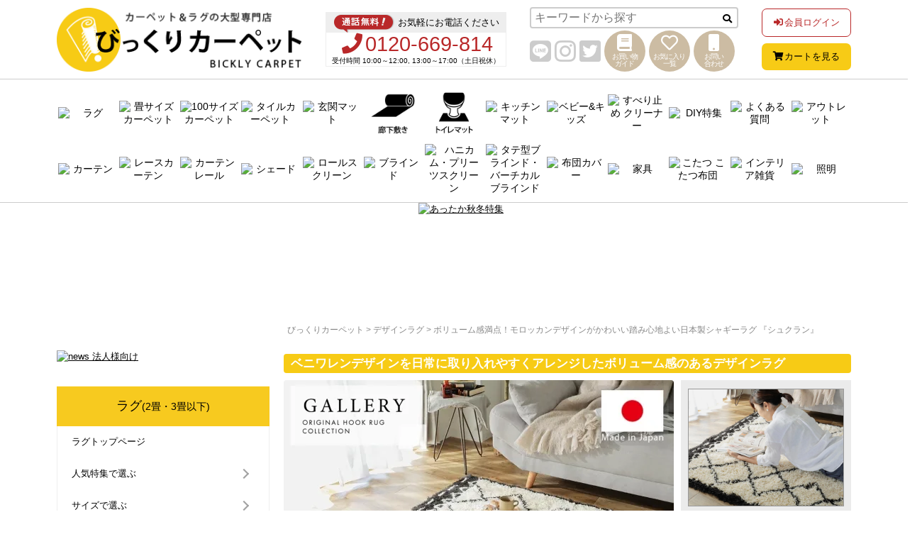

--- FILE ---
content_type: text/html; charset=EUC-JP
request_url: https://bicklycarpet.co.jp/?pid=164821726
body_size: 34021
content:
<!DOCTYPE html PUBLIC "-//W3C//DTD XHTML 1.0 Transitional//EN" "http://www.w3.org/TR/xhtml1/DTD/xhtml1-transitional.dtd">
<html xmlns:og="http://ogp.me/ns#" xmlns:fb="http://www.facebook.com/2008/fbml" xmlns:mixi="http://mixi-platform.com/ns#" xmlns="http://www.w3.org/1999/xhtml" xml:lang="ja" lang="ja" dir="ltr">
<head>
<meta http-equiv="content-type" content="text/html; charset=euc-jp" />
<meta http-equiv="X-UA-Compatible" content="IE=edge,chrome=1" />
<title>ボリューム感満点！踏み心地よい日本製ラグ 『シュクラン』- ラグ・カーペット通販【びっくりカーペット】</title>
<meta name="Keywords" content="ボリューム感満点！モロッカンデザインがかわいい踏み心地よい日本製シャギーラグ 『シュクラン』(ID:164821726),カーペット,ラグ,マット,カーテン,通販,おしゃれ" />
<meta name="Description" content="ボリューム感満点！踏み心地よい日本製ラグ 『シュクラン』- ラグ・カーペット通販【びっくりカーペット】ベニワレンデザインを日常に取り入れやすくアレンジしたボリューム感のあるデザインラグ" />
<meta name="Author" content="びっくりカーペット" />
<meta name="Copyright" content="Copyright (C) 2010 ラグ・カーペット・マット通販【びっくりカーペット】" />
<meta http-equiv="content-style-type" content="text/css" />
<meta http-equiv="content-script-type" content="text/javascript" />
<link rel="stylesheet" href="https://img07.shop-pro.jp/PA01435/088/css/19/index.css?cmsp_timestamp=20260115102400" type="text/css" />
<link rel="stylesheet" href="https://img07.shop-pro.jp/PA01435/088/css/19/product.css?cmsp_timestamp=20260115102400" type="text/css" />
<script src="//statics.a8.net/a8sales/a8sales.js"></script>

<script src="//statics.a8.net/a8sales/a8crossDomain.js"></script>

<link rel="alternate" type="application/rss+xml" title="rss" href="https://bicklycarpet.co.jp/?mode=rss" />
<link rel="shortcut icon" href="https://img07.shop-pro.jp/PA01435/088/favicon.ico?cmsp_timestamp=20260108150714" />
<script type="text/javascript" src="//ajax.googleapis.com/ajax/libs/jquery/1.7.2/jquery.min.js" ></script>
<meta property="og:title" content="ボリューム感満点！踏み心地よい日本製ラグ 『シュクラン』- ラグ・カーペット通販【びっくりカーペット】" />
<meta property="og:description" content="ボリューム感満点！踏み心地よい日本製ラグ 『シュクラン』- ラグ・カーペット通販【びっくりカーペット】ベニワレンデザインを日常に取り入れやすくアレンジしたボリューム感のあるデザインラグ" />
<meta property="og:url" content="https://bicklycarpet.co.jp?pid=164821726" />
<meta property="og:site_name" content="カーペット・ラグ・マット通販【びっくりカーペット】" />
<meta property="og:image" content="https://img07.shop-pro.jp/PA01435/088/product/164821726.jpg?cmsp_timestamp=20230117103210"/>
<meta property="og:type" content="product" />
<meta property="product:price:amount" content="17900" />
<meta property="product:price:currency" content="JPY" />
<meta property="product:product_link" content="https://bicklycarpet.co.jp?pid=164821726" />
<!--▽スクロール用-->
<!--<script type="text/javascript" src="https://bicklycarpet.photo/js/jquery-top.js"></script>-->
<script type="text/javascript" src="https://bicklycarpet.photo/js/wow.js"></script>

<!--▽レイアウト用-->
<script type="text/javascript" src="https://bicklycarpet.photo/js/common.js"></script>

<!--[if lte IE 9]>
<script src="https://bicklycarpet.photo/js/flexibility.js"></script>
$(function(){
flexibility(document.documentElement);
});
</script>
<![endif]-->

<script type="text/javascript" src="https://bicklycarpet.photo/js/page-top.js"></script>
<!--<script type="text/javascript" src="https://bicklycarpet.photo/js/jquery-1.9.0.min.js"></script>-->
<script type="text/javascript" src="https://bicklycarpet.photo/js/new-search2.js" charset="Shift-JIS" defer></script>

<!--▽商品詳細用-->
<link rel="stylesheet" href="https://bicklycarpet.photo/css/product-common.css?20200425" type="text/css" />

<!--▽fontawesome-->
<link rel="stylesheet" href="https://use.fontawesome.com/releases/v5.4.1/css/all.css" integrity="sha384-5sAR7xN1Nv6T6+dT2mhtzEpVJvfS3NScPQTrOxhwjIuvcA67KV2R5Jz6kr4abQsz" crossorigin="anonymous" media="print" onload="this.media='all'">

<!--▽トップリニューアルhtml 18013_m-->
<link rel="stylesheet" href="https://bicklycarpet.photo/css/home_style_180125.css?20101502" type="text/css" />

<!--▼オプションチェック-->
<script language="JavaScript" type="text/javascript">
<!--
	function validation() {
		var theOption1;
		var theOption2;

		theOption1=document.product_form.option1;
		theOption2=document.product_form.option2;

		if(theOption1.value==""){			
			alert("ご指定頂いていない選択項目が御座います。");
			theOption1.focus();
			return false;
		}
		if(theOption2.value==""){			
			alert("ご指定頂いていない選択項目が御座います。");
			theOption2.focus();
			return false;
		}
}
// -->
</script>
<!--▲オプションチェック-->

<!-- ▼Google グローバル サイト タグ -->
<!-- Global site tag (gtag.js) - Google Ads: 960930923 -->
<script async src="https://www.googletagmanager.com/gtag/js?id=AW-960930923"></script>
<script>
window.dataLayer = window.dataLayer || [];
function gtag(){dataLayer.push(arguments);}
gtag('set', 'linker', {'domains': ['bicklycarpet.co.jp', 'shop-pro.jp']});
gtag('js', new Date());
gtag('config', 'AW-960930923');
</script>

<!-- Google Tag Manager -->
<script>(function(w,d,s,l,i){w[l]=w[l]||[];w[l].push({'gtm.start':
new Date().getTime(),event:'gtm.js'});var f=d.getElementsByTagName(s)[0],
j=d.createElement(s),dl=l!='dataLayer'?'&l='+l:'';j.async=true;j.src=
'https://www.googletagmanager.com/gtm.js?id='+i+dl;f.parentNode.insertBefore(j,f);
})(window,document,'script','dataLayer','GTM-MFSQK6R');</script>
<!-- End Google Tag Manager -->
<!-- Google Tag Manager -->
<script>(function(w,d,s,l,i){w[l]=w[l]||[];w[l].push({'gtm.start':
new Date().getTime(),event:'gtm.js'});var f=d.getElementsByTagName(s)[0],
j=d.createElement(s),dl=l!='dataLayer'?'&l='+l:'';j.async=true;j.src=
'https://www.googletagmanager.com/gtm.js?id='+i+dl;f.parentNode.insertBefore(j,f);
})(window,document,'script','dataLayer','GTM-56GV62');</script>
<!-- End Google Tag Manager -->

<!--▼Google shopping -->
<meta name="google-site-verification" content="r7hxW0fRQd_iYnjBlUfoDFryYhB58Lklpdkr5KUVufk" />

<!--▼Yahooサイトジェネラルタグ-->
<script async src="https://s.yimg.jp/images/listing/tool/cv/ytag.js"></script>
<script>
window.yjDataLayer = window.yjDataLayer || [];
function ytag() { yjDataLayer.push(arguments); }
ytag({"type":"ycl_cookie"});
</script>

<!--▼Yahoo SSリターゲ-->
<script async src="https://s.yimg.jp/images/listing/tool/cv/ytag.js"></script>
<script>
window.yjDataLayer = window.yjDataLayer || [];
function ytag() { yjDataLayer.push(arguments); }
ytag({
  "type":"yss_retargeting",
  "config": {
    "yahoo_ss_retargeting_id": "1000216169",
    "yahoo_sstag_custom_params": {
    }
  }
});
</script>

<!--▼Yahoo YDNリターゲ-->
<script async src="https://s.yimg.jp/images/listing/tool/cv/ytag.js"></script>
<script>
window.yjDataLayer = window.yjDataLayer || [];
function ytag() { yjDataLayer.push(arguments); }
ytag({
  "type":"yjad_retargeting",
  "config":{
    "yahoo_retargeting_id": "52NDA3YQK3",
    "yahoo_retargeting_label": ""
    /*,
    "yahoo_retargeting_page_type": "",
    "yahoo_retargeting_items":[
      {item_id: '', category_id: '', price: '', quantity: ''}
    ]*/
  }
});
</script>
<!-- Event snippet for 見積もりのリクエスト conversion page
In your html page, add the snippet and call gtag_report_conversion when someone clicks on the chosen link or button. -->
<script>
function gtag_report_conversion(url) {
  var callback = function () {
    if (typeof(url) != 'undefined') {
      window.location = url;
    }
  };
  gtag('event', 'conversion', {
      'send_to': 'AW-960930923/EXhZCJbOiIIYEOvImsoD',
      'event_callback': callback
  });
  return false;
}
</script>

<!-- Begin Mieruca Embed Code -->
<script type="text/javascript" id="mierucajs">
window.__fid = window.__fid || [];__fid.push([547682448]);
(function() {
function mieruca(){if(typeof window.__fjsld != "undefined") return; window.__fjsld = 1; var fjs = document.createElement('script'); fjs.type = 'text/javascript'; fjs.async = true; fjs.id = "fjssync"; var timestamp = new Date;fjs.src = ('https:' == document.location.protocol ? 'https' : 'http') + '://hm.mieru-ca.com/service/js/mieruca-hm.js?v='+ timestamp.getTime(); var x = document.getElementsByTagName('script')[0]; x.parentNode.insertBefore(fjs, x); };
setTimeout(mieruca, 500); document.readyState != "complete" ? (window.attachEvent ? window.attachEvent("onload", mieruca) : window.addEventListener("load", mieruca, false)) : mieruca();
})();
</script>
<!-- End Mieruca Embed Code -->

<!--bing-->
<meta name="msvalidate.01" content="28812A350CC8DC1396ACD2CD94BAA21D" />

<meta name="facebook-domain-verification" content="90b9qllp3wwupmx3pnz2herhu15jzc" />
<script>
  var Colorme = {"page":"product","shop":{"account_id":"PA01435088","title":"\u30ab\u30fc\u30da\u30c3\u30c8\u30fb\u30e9\u30b0\u30fb\u30de\u30c3\u30c8\u901a\u8ca9\u3010\u3073\u3063\u304f\u308a\u30ab\u30fc\u30da\u30c3\u30c8\u3011"},"basket":{"total_price":0,"items":[]},"customer":{"id":null},"inventory_control":"option","product":{"shop_uid":"PA01435088","id":164821726,"name":"\u30dc\u30ea\u30e5\u30fc\u30e0\u611f\u6e80\u70b9\uff01\u30e2\u30ed\u30c3\u30ab\u30f3\u30c7\u30b6\u30a4\u30f3\u304c\u304b\u308f\u3044\u3044\u8e0f\u307f\u5fc3\u5730\u3088\u3044\u65e5\u672c\u88fd\u30b7\u30e3\u30ae\u30fc\u30e9\u30b0 \u300e\u30b7\u30e5\u30af\u30e9\u30f3\u300f(ID:164821726)","model_number":"312157","stock_num":8,"sales_price":16273,"sales_price_including_tax":17900,"variants":[{"id":1,"option1_value":"\u7d0490x130cm","option2_value":"","title":"\u7d0490x130cm","model_number":"","stock_num":4,"option_price":16273,"option_price_including_tax":17900,"option_members_price":16273,"option_members_price_including_tax":17900},{"id":2,"option1_value":"\u7d04130x190cm","option2_value":"","title":"\u7d04130x190cm","model_number":"","stock_num":4,"option_price":27182,"option_price_including_tax":29900,"option_members_price":27182,"option_members_price_including_tax":29900}],"category":{"id_big":2531842,"id_small":0},"groups":[{"id":3040829},{"id":2074812},{"id":2667453},{"id":2074430},{"id":2074526},{"id":2074551},{"id":2074641},{"id":2074647},{"id":2074656},{"id":2837296},{"id":2937692},{"id":2954366},{"id":3024302},{"id":2338309},{"id":2075111},{"id":2585717},{"id":2762463}],"members_price":16273,"members_price_including_tax":17900}};

  (function() {
    function insertScriptTags() {
      var scriptTagDetails = [{"src":"https:\/\/colorme-cdn.cart-rcv.jp\/PA01435088\/all-30e4b121575993d2b2938d2c5db96085-291.js","integrity":null},{"src":"https:\/\/static.spearly.com\/colorme\/cms.js?key=8YrLS9vdPVQH4pNuepCe6KPPXHsipbgiGkt2dvl3CtE","integrity":"sha256-17ILpQPpjJNZQUp23WC95VRvk1xsW2T8j7f\/b32lRhk="},{"src":"https:\/\/static.urumiru.ai\/urumiru-tracker.js?key=8YrLS9vdPVQH4pNuepCe6KPPXHsipbgiGkt2dvl3CtE","integrity":"sha256-KlobSejI\/8a5EFcwo\/QsCKuEULLhR9c4X2ozptdWHsk="}];
      var entry = document.getElementsByTagName('script')[0];

      scriptTagDetails.forEach(function(tagDetail) {
        var script = document.createElement('script');

        script.type = 'text/javascript';
        script.src = tagDetail.src;
        script.async = true;

        if( tagDetail.integrity ) {
          script.integrity = tagDetail.integrity;
          script.setAttribute('crossorigin', 'anonymous');
        }

        entry.parentNode.insertBefore(script, entry);
      })
    }

    window.addEventListener('load', insertScriptTags, false);
  })();
</script><script>
  var Colorme = {"page":"product","shop":{"account_id":"PA01435088","title":"\u30ab\u30fc\u30da\u30c3\u30c8\u30fb\u30e9\u30b0\u30fb\u30de\u30c3\u30c8\u901a\u8ca9\u3010\u3073\u3063\u304f\u308a\u30ab\u30fc\u30da\u30c3\u30c8\u3011"},"basket":{"total_price":0,"items":[]},"customer":{"id":null},"inventory_control":"option","product":{"shop_uid":"PA01435088","id":164821726,"name":"\u30dc\u30ea\u30e5\u30fc\u30e0\u611f\u6e80\u70b9\uff01\u30e2\u30ed\u30c3\u30ab\u30f3\u30c7\u30b6\u30a4\u30f3\u304c\u304b\u308f\u3044\u3044\u8e0f\u307f\u5fc3\u5730\u3088\u3044\u65e5\u672c\u88fd\u30b7\u30e3\u30ae\u30fc\u30e9\u30b0 \u300e\u30b7\u30e5\u30af\u30e9\u30f3\u300f(ID:164821726)","model_number":"312157","stock_num":8,"sales_price":16273,"sales_price_including_tax":17900,"variants":[{"id":1,"option1_value":"\u7d0490x130cm","option2_value":"","title":"\u7d0490x130cm","model_number":"","stock_num":4,"option_price":16273,"option_price_including_tax":17900,"option_members_price":16273,"option_members_price_including_tax":17900},{"id":2,"option1_value":"\u7d04130x190cm","option2_value":"","title":"\u7d04130x190cm","model_number":"","stock_num":4,"option_price":27182,"option_price_including_tax":29900,"option_members_price":27182,"option_members_price_including_tax":29900}],"category":{"id_big":2531842,"id_small":0},"groups":[{"id":3040829},{"id":2074812},{"id":2667453},{"id":2074430},{"id":2074526},{"id":2074551},{"id":2074641},{"id":2074647},{"id":2074656},{"id":2837296},{"id":2937692},{"id":2954366},{"id":3024302},{"id":2338309},{"id":2075111},{"id":2585717},{"id":2762463}],"members_price":16273,"members_price_including_tax":17900}};

  (function() {
    function insertFastScriptTags() {
      var scriptTagDetails = [{"src":"https:\/\/custom-options-assets.colorme.app\/custom-options-es5.js","integrity":null}];
      var entry = document.getElementsByTagName('script')[0];

      scriptTagDetails.forEach(function(tagDetail) {
        var script = document.createElement('script');

        script.type = 'text/javascript';
        script.src = tagDetail.src;
        script.async = true;

        if( tagDetail.integrity ) {
          script.integrity = tagDetail.integrity;
          script.setAttribute('crossorigin', 'anonymous');
        }

        entry.parentNode.insertBefore(script, entry);
      })
    }

    window.addEventListener('DOMContentLoaded', insertFastScriptTags, false);
  })();
</script>

<script async src="https://www.googletagmanager.com/gtag/js?id=G-NZKMVJ6Z7P"></script>
<script>
  window.dataLayer = window.dataLayer || [];
  function gtag(){dataLayer.push(arguments);}
  gtag('js', new Date());
  
      gtag('config', 'G-NZKMVJ6Z7P', (function() {
      var config = {};
      if (Colorme && Colorme.customer && Colorme.customer.id != null) {
        config.user_id = Colorme.customer.id;
      }
      return config;
    })());
  
  </script><script type="text/javascript">
  document.addEventListener("DOMContentLoaded", function() {
    gtag("event", "view_item", {
      currency: "JPY",
      value: Colorme.product.sales_price_including_tax,
      items: [
        {
          item_id: Colorme.product.id,
          item_name: Colorme.product.name
        }
      ]
    });
  });
</script></head>
<body>
<meta name="colorme-acc-payload" content="?st=1&pt=10029&ut=164821726&at=PA01435088&v=20260117140622&re=&cn=266b4df498ad0ca271bd5aa9697839ff" width="1" height="1" alt="" /><script>!function(){"use strict";Array.prototype.slice.call(document.getElementsByTagName("script")).filter((function(t){return t.src&&t.src.match(new RegExp("dist/acc-track.js$"))})).forEach((function(t){return document.body.removeChild(t)})),function t(c){var r=arguments.length>1&&void 0!==arguments[1]?arguments[1]:0;if(!(r>=c.length)){var e=document.createElement("script");e.onerror=function(){return t(c,r+1)},e.src="https://"+c[r]+"/dist/acc-track.js?rev=3",document.body.appendChild(e)}}(["acclog001.shop-pro.jp","acclog002.shop-pro.jp"])}();</script><link rel="stylesheet" href="https://bicklycarpet.photo/css/top180913/new_header_201806-202001.css" type="text/css">
<link rel="stylesheet" href="https://bicklycarpet.photo/css/bickly-renewal_20200918_1.css?005">
<script src="https://bicklycarpet.photo/js/function.js"></script>


<link rel="stylesheet" href="https://bicklycarpet.photo/css/pc_v/v-fl.css">





<header id="header_new_201806">
<div id="header_new_201806_container" class="header_container">

<div id="header_logo">
<a href="/"><img src="https://bicklycarpet.photo/share/head/top_logo_202001.gif" name="top" alt="カーペット＆ラグ通販の大型専門店「びっくりカーペット」"></a>
<span>カーペット＆ラグ通販の大型専門店「びっくりカーペット」</span>
</div>

<div id="header_contact">
<div id="header_contact-title">
<img src="https://bicklycarpet.photo/share/head/free_call_fukidashi_05.png" alt="通話無料">
<p>お気軽にお電話ください</p>
</div>

<div id="header_contact-box">


<!--<div id="header_contact-telno" style="font-size: 15px;line-height: 1.5;padding: 5px 0;">
<i class="fas fa-phone fa-fw"></i>コロナウイルス対策の為、<br>只今お電話対応を休止しております
</div>-->



<div id="header_contact-telno">
<i class="fas fa-phone fa-fw"></i>0120-669-814
<small>受付時間 10:00～12:00, 13:00～17:00（土日祝休）</small>
</div>


</div>

</div>

<div id="header_search-sns">

<div id="header_search">

<form action="https://bicklycarpet.co.jp/" method="GET" id="search">
<input type="hidden" name="mode" value="srh" /><input type="hidden" name="sort" value="n" /><input type="hidden" name="field" value="product_name" />
<input type="text" name="keyword" id="HdTxtBox" value="" placeholder="キーワードから探す">
<input type="submit" value="　　" id="HdSubmit" />
<i class="fas fa-search"></i>
</form>

</div>

<div id="header_sns">

<ul id="header_sns-icon01">
<li><a target="_new" href="https://line.me/R/ti/p/@uyx7550p" rel="nofollow"><i class="fab fa-line"></i></a></li>
<li><a target="_new" href="https://www.instagram.com/bicklycarpet/"><i class="fab fa-instagram"></i></a></li>
<li><a target="_new" href="https://twitter.com/bicklycarpet"><i class="fab fa-twitter-square"></i></a></li>
<!--<li><a target="_new" href="https://www.facebook.com/bicklyjutan/"><i class="fab fa-facebook-square"></i></a></li>
<li><a target="_new" href="https://www.youtube.com/channel/UCGGaUwqwRbPCkk56CJG55yw"><i class="fab fa-youtube-square"></i></a></li>-->
</ul>

<ul id="header_sns-icon02">
<li><a href="/?mode=sk"><i class="fas fa-book"></i><span>お買い物<br>ガイド</span></a></li>

<li><a href="/?mode=f7"><i class="far fa-heart"></i><span>お気に入り<br>一覧</span></a></li>
<li><a href="https://chat3-1e5.chatdealer.jp/chat/url/5Wb2gN5?vgAtxt=f4y3BChat3-1e5" target="_blank" rel="noopener noreferrer nofollow"><i class="fa fa-mobile"></i><span>お問い<br>合わせ</span></a></li>
</ul>

</div>

</div>

<div id="header_loginout-cart">
<ul id="header-loginout">
<li><a href="https://bicklycarpet.co.jp/?mode=myaccount"><i class="fas fa-sign-in-alt fa-fw"></i>会員ログイン</a></li>

</ul>
<div id="header-cart">
<a href="https://bicklycarpet.co.jp/cart/proxy/basket?shop_id=PA01435088&shop_domain=bicklycarpet.co.jp"><i class="fas fa-shopping-cart fa-fw"></i>カートを見る</a>
</div>

</div>

</div>

<nav id="header_nav">

<div id="fixed_search">


<div id="header_logo_yoko">
<a href="/">
<img src="https://bicklycarpet.photo//top/img_180913/logo_yoko.png" alt="びっくりカーペット,ラグ・カーペットの大型専門店">
</a>
</div>


<!-- <div id="header_contact-telno" style="font-size: 1.1rem;letter-spacing: 2px;">
<i class="fas fa-phone fa-fw"></i>
只今お電話対応を休止しております
</div>-->


<div id="header_contact-telno">
<i class="fas fa-phone fa-fw"></i>0120-669-814
<small>
受付時間（土日祝休） <br>
10:00～12:00,13:00～17:00<br>
</small>
</div>


<div id="header_serach">

<form action="https://bicklycarpet.co.jp/" method="GET" id="search">
<input type="hidden" name="mode" value="srh" /><input type="hidden" name="sort" value="n" /><input type="hidden" name="field" value="product_name" />
<input type="text" name="keyword" id="HdTxtBox" value="" placeholder="キーワードから探す">
<input type="submit" value="　　" id="HdSubmit" />
<i class="fas fa-search"></i>
</form>

</div>

<div id="header-cart">
<a href="https://bicklycarpet.co.jp/cart/proxy/basket?shop_id=PA01435088&shop_domain=bicklycarpet.co.jp"><i class="fas fa-shopping-cart fa-fw"></i>お買い物カートを見る</a>
</div>

</div>

<div id="headernav_line"></div>

<ul class="header_container h_menu">
<li><a href="/?mode=grp&gid=2074425&sort=n"><img src="https://bicklycarpet.photo/share/head/img/h_menu-01.png" alt="ラグ" width="82" height="75.5" style="width:82px;"></a></li>
<li><a href="/?mode=grp&gid=2074815"><img src="https://bicklycarpet.photo/share/head/img/h_menu-02.png" alt="畳サイズカーペット" width="82.14" height="75.5" style="width:82px;"></a></li>
<li><a href="/?mode=grp&gid=2074834&sort=n"><img src="https://bicklycarpet.photo/share/head/img/h_menu-03.png" alt="100サイズカーペット" width="82.14" height="75.5" style="width:82px;"></a></li>
<li><a href="/?mode=grp&gid=2074900&sort=n"><img src="https://bicklycarpet.photo/share/head/img/h_menu-04.png" alt="タイルカーペット" width="82.14" height="75.5" style="width:82px;"></a></li>
<li><a href="/?mode=grp&gid=2075073&sort=n"><img src="https://bicklycarpet.photo/share/head/img/h_menu-05.png" alt="玄関マット"width="82.14" height="75.5" style="width:82px;"> </a></li>
<li><a href="/?mode=grp&gid=2075089&sort=n"><img src="https://bicklycarpet.photo/share/head/img/h_menu-06.png" alt="廊下敷き" width="82.14" height="75.5" style="width:82px;"></a></li>
<li><a href="/?mode=cate&cbid=2530182&csid=5&sort=n"><img src="https://bicklycarpet.photo/share/head/img/h_menu-07.png" alt="トイレマット" width="82.14" height="75.5" style="width:82px;"></a></li>
<li><a href="/?mode=cate&cbid=2530182&csid=2&sort=n"><img src="https://bicklycarpet.photo/share/head/img/h_menu-08.png" alt="キッチンマット" width="82.14" height="75.5" style="width:82px;"></a></li>
<li><a href="/?mode=grp&gid=2786140&sort=n"><img src="https://bicklycarpet.photo/share/head/img/h_menu-23-02.gif" alt="ベビー&キッズ" width="82" height="75"></a></li>
<li><a href="/?mode=grp&gid=2075431&sort=n"><img src="https://bicklycarpet.photo/share/head/img/h_menu-24.png" alt="すべり止め クリーナー" width="82.14" height="75.5" style="width:82px;"></a></li>
<li><a href="/?mode=grp&gid=2854064&sort=n"><img src="https://bicklycarpet.photo/share/head/img/h_menu-34.png" alt="DIY特集" width="82.14" height="75.5" style="width:82px;"></a></li>
<li><a href="https://bicklycarpet.co.jp/column/faqs/" rel="nofollow"><img src="https://bicklycarpet.photo/share/head/img/h_menu-26.png" alt="よくある質問" width="82.14" height="75.5"></a></li>
<li><a href="/?mode=grp&gid=2074421&sort=n"><img src="https://bicklycarpet.photo/share/head/img/h_menu-10.png" alt="アウトレット" width="82" height="75.5" style="width:82px;"></a></li>

<li><a href="/?mode=cate&cbid=2531828&csid=0&sort=n"><img src="https://bicklycarpet.photo/share/head/img/h_menu-32.png" alt="カーテン" width="82.14" height="75.5" style="width:82px;"></a></li>
<li><a href="/?mode=cate&cbid=2531828&csid=2"><img src="https://bicklycarpet.photo/share/head/img/h_menu-27.png" alt="レースカーテン" width="82.14" height="75.5" style="width:82px;"></a></li>
<li><a href="/?mode=cate&cbid=2531828&csid=4&sort=n"><img src="https://bicklycarpet.photo/share/head/img/h_menu-33.png" alt="カーテンレール" width="82.14" height="75.5" style="width:82px;"></a></li>
<li><a href="/?mode=cate&cbid=2557063&csid=0&sort=n"><img src="https://bicklycarpet.photo/share/head/img/h_menu-28.png" alt="シェード" width="82.14" height="75.5" style="width:82px;"></a></li>
<li><a href="/?mode=cate&cbid=2531831&csid=0&sort=n"><img src="https://bicklycarpet.photo/share/head/img/h_menu-12.png" alt="ロールスクリーン" width="82.14" height="75.5" style="width:82px;"></a></li>
<li><a href="/?mode=cate&cbid=2531832&csid=0&sort=n"><img src="https://bicklycarpet.photo/share/head/img/h_menu-13.png" alt="ブラインド" width="82.14" height="75.5" style="width:82px;"></a></li>
<li><a href="/?mode=cate&cbid=2531833&csid=0&sort=n"><img src="https://bicklycarpet.photo/share/head/img/h_menu-14.png" alt="ハニカム・プリーツスクリーン" width="82.14" height="75.5" style="width:82px;"></a></li>
<li><a href="/?mode=cate&cbid=2570404&csid=0"><img src="https://bicklycarpet.photo/share/head/img/h_menu-21.png" alt="タテ型ブラインド・バーチカルブラインド" width="82.14" height="75.5" style="width:82px;"></a></li>
<li><a href="/?mode=cate&cbid=2531910&csid=0&sort=n"><img src="https://bicklycarpet.photo/share/head/img/h_menu-15.png" alt="布団カバー" width="82.14" height="75.5" style="width:82px;"></a></li>
<li><a href="/?mode=cate&cbid=2575834&csid=0&sort=n"><img src="https://bicklycarpet.photo/share/head/img/h_menu-29.png" alt="家具" width="82.14" height="75.5" style="width:82px;"></a></li>
<li><a href="/?mode=cate&cbid=2531916&csid=0&sort=n"><img src="https://bicklycarpet.photo/share/head/img/h_menu-17.png" alt="こたつ こたつ布団" width="82.14" height="75.5" style="width:82px;"></a></li>
<li><a href="/?mode=cate&cbid=2531911&csid=0&sort=n"><img src="https://bicklycarpet.photo/share/head/img/h_menu-30.png" alt="インテリア雑貨" width="82.14" height="75.5" style="width:82px;"></a></li>
	<li><a href="/?mode=cate&cbid=2531911&csid=14&sort=n"><img src="https://bicklycarpet.photo/share/head/img/h_menu-light.gif" alt="照明" width="82.14" height="75.5" style="width:82px;"></a></li>

</ul>

</nav>
</header>

<div id="header_space"></div>

<div style="text-align:center; margin-bottom: 2.5rem;"><div style="margin:0 auto;width:1300px;height:118px;position:relative;"><a href="/?mode=grp&gid=2074801&sort=n&isFromBanner"><img src="https://bicklycarpet.photo/banner/warmrug_bnr_pc.jpg" alt="あったか秋冬特集" style="width: 74%;" class="notlazys"></a></div></div>

<!--<div id="kinkyu-imformation">
    <a href="/?mode=f323">年末年始休業のお知らせ</a>
</div>-->
<!--<div id="kinkyu-imformation">
	<a href="/?mode=f1">【重要】ezweb/au/Gmailのメールアドレスをご利用のお客様へ</a>
</div>-->





<div id="main-box" class="margintop-3">





<!--▼セール
<div style="margin-bottom:10px;">
<a href="/?mode=grp&gid=2074421&sort=n" target="_blank"><img src="https://bicklycarpet.photo/sale/2018summer_top.jpg" width="1120" height="74"  alt="アウトレット" /></a>
</div>
▲セール -->


<div id="SideBox">
<!--  表示分けclass --
下記classをつけたdivでかこう
トップのみ= .view-tp
ラグ・カーペット   = .view-fl
カーテン  = .view-wd
メカもの  = .view-mc
その他・インテリア = .view-ot
※複数箇所みせたい場合は見せたい箇所のclassつける
例）トップ＆床　→　<div class="view-tp view-fl">
すべて共通　class　なし -->



<!--<div class="mymenu view-tp">
<div class="mymenu_title">マイメニュー</div>

<div>
<a href="https://bicklycarpet.co.jp/?mode=myaccount"><img src="https://bicklycarpet.photo/share/mymenu_login.png" alt="会員ログイン" ></a>

<a href="/?mode=f7"><img src="https://bicklycarpet.photo/share/mymenu_favorite.png" alt="お気に入り一覧" ></a>
</div>
<div><a href="/?mode=f30"><img src="https://bicklycarpet.photo/share/mymenu_new.png" alt="新規会員登録" ></a>
</div>

</div>-->



<div class="banner_side" style="margin-top:2.6rem;">






	<a href="/?mode=f99"><img src="https://bicklycarpet.photo/banner/houjin_banner_4015.jpg" alt="news 法人様向け" width="300" height="128.5"></a>
	<!--<a href="/?pid=177272017"><img src="https://bicklycarpet.photo/top/202009/bnr/sidebnr_news.jpg" alt="news TVで紹介されました" width="300" height="128.5"></a>
	
	<a href="https://apay-up-banner.com?merchantId=61936040&banner=08_Amazon_Pay_BBP_320x100.png&locale=ja_JP&utm_source=61936040" target="_blank" rel="nofollow">		
<img src="https://apay-up-banner.com/banner/08_Amazon_Pay_BBP_320x100.png?merchantId=61936040&locale=ja_JP&width=320&height=100&utm_source=61936040"></a>-->






<!--<div class="view-fl">
<a href="/?mode=f284"><img src="https://bicklycarpet.photo/banner/bnr_natsu_8060.jpg" alt="新生活インテリア特集" width="300" height="241"></a>
<a href="/?mode=grp&gid=2074491&sort=n"><img src="https://bicklycarpet.photo/banner/bnr_cotton_linen4030.jpg" alt="綿混麻混ラグ" width="300" height="241"></a>
<a href="/?mode=grp&gid=2689676&sort=n"><img src="https://bicklycarpet.photo/banner/bnr_chiffon_n.jpg" alt="シフォン" width="300" height="241"></a>
</div>-->


<!--<div class="view-wd">
<a href="/?&mode=f186"><img src="https://bicklycarpet.photo/top/202009/bnr/bnr_top_shabby-v.jpg" alt="シャビーベルベット"  width="300" height="241"></a>
<a href="/?mode=cate&cbid=2531828&csid=5&sort=n"><img src="https://bicklycarpet.photo/banner/bnr_curtainset400300.jpg" alt="カーテンセット" width="300" height="241"></a>
<a href="/?mode=grp&gid=2618024&sort=n"><img src="https://bicklycarpet.photo/top/202009/bnr/bnr_top_pallete-ctn.jpg" alt="パレットカーテン" width="300" height="241"></a>
<a href="/?mode=f67"><img src="https://bicklycarpet.photo/banner/bnr_flora400300.jpg" alt="フローラ" width="300" height="241"></a>
<a href="/?mode=f198"><img src="https://bicklycarpet.photo/curtain/banner/leene_bnr400300.jpg" alt="リーネ" width="300" height="241"></a>
<a href="/?pid=155810888"><img src="https://bicklycarpet.photo/curtain/banner/fate_side-bnr400300.jpg" alt="フェイト"  width="300" height="241"></a>
<a href="/?pid=156878406"><img src="https://bicklycarpet.photo/banner/t-cartenrail400300.jpg" alt="ツッパリ式カーテンレール" width="300" height="241"></a>
</div>-->


<!--<div class="view-mc">
<a href="/?mode=cate&cbid=2531831&csid=0&sort=n">
<img src="https://bicklycarpet.photo/sidebanner/sidebanner_12.jpg" alt="ロールスクリーン" width="300" height="241"></a>
<a href="/?mode=cate&cbid=2531832&csid=0&sort=n">
<img src="https://bicklycarpet.photo/sidebanner/sidebanner_13.jpg" alt="激安！アルミブラインド" width="300" height="241"></a>
<a href="/?mode=cate&cbid=2531831&csid=3&sort=n">
<img src="https://bicklycarpet.photo/top/202009/bnr/bnr_tuppari.jpg" alt="つっぱりロールスクリーン" width="300" height="241"></a>
</div>-->


<!--<div class="view-ot">
<a href="/?mode=grp&gid=2074425&sort=n">
<img src="https://bicklycarpet.photo/top/202009/bnr/side_rugtop.jpg" alt="ラグトップ" width="300" height="241"></a>
<a href="/?mode=grp&gid=2126032&sort=n">
<img src="https://bicklycarpet.photo/top/202009/bnr/bnr_top_shanetsu-ctn.jpg" alt="遮熱断熱カーテン特集" width="300" height="241"></a>
</div>-->
</div>


<!--<div id="sidesearch">
<div class="sidesearch_title">-　商品を探す　-</div>
<div id="searchkeywordarea">
<form action="https://bicklycarpet.co.jp/" method="GET" id="search">
<input type="hidden" name="mode" value="srh" /><input type="hidden" name="sort" value="n" /><input type="hidden" name="field" value="product_name" />
<input type="text" name="keyword" id="textsearch" value="" placeholder="キーワードから探す">
<input type="submit" value="　　" id="HdSubmit" />
<i class="fas fa-search"></i>
</form>
</div>-->





<!--<div id="hotward_list" class="view-tp view-ot">
<a href="/?mode=grp&gid=2074491&sort=n">綿混麻混ラグ</a>
<a href="/?mode=f6">ラグ おしゃれ</a>
<a href="/?mode=grp&gid=2074529">洗えるラグ</a>
<a href="/?mode=grp&gid=2074517&sort=n">円形ラグ</a>
<a href="/?mode=cate&cbid=2531910&csid=0&sort=n">寝具・ふとん</a>
<a href="/?mode=grp&gid=2075154&sort=n">6畳カーペット</a>
<a href="/?mode=grp&gid=2074834&sort=n">オーダーカーペット</a>
<a href="/?mode=cate&cbid=2531828&csid=5&sort=n">カーテンセット</a>
<a href="/?mode=cate&cbid=2531831&csid=0&sort=n">ロールスクリーン</a>
<a href="/?mode=cate&cbid=2531832&csid=0&sort=n">激安ブラインド</a>
</div>-->


<!--<div id="hotward_list" class="view-fl">
<a href="/?mode=f6">ラグ おしゃれ</a>
<a href="/?mode=cate&cbid=2531907&csid=0&sort=n">夏ラグ</a>
<a href="/?mode=grp&gid=2074491&sort=n">綿混麻混ラグ</a>
<a href="/?mode=grp&gid=2074529">洗えるラグ</a>-->
<!--<a href="/?mode=grp&gid=2074517&sort=n">円形ラグ</a>
<a href="/?mode=grp&gid=2075154&sort=n">6畳カーペット</a>
<a href="/?mode=grp&gid=2074834&sort=n">オーダーカーペット</a>
</div>-->


<!--<div id="hotward_list" class="view-wd">
<a href="/?mode=cate&cbid=2531828&csid=5&sort=n">セット カーテン</a>
<a href="/?mode=grp&gid=2126025&sort=n">遮光カーテン</a>
<a href="/?mode=grp&gid=2126039&sort=n">無地 おしゃれ</a>
<a href="/?mode=f198">リネンカーテン</a>
<a href="/?mode=grp&gid=2618024&sort=n">くすみカラーカーテン</a>
<a href="/?mode=cate&cbid=2531828&csid=2&sort=n#design">デザイン レース</a>
<a href="/?mode=grp&gid=2126054&sort=n">天然素材</a>
<a href="/?mode=grp&gid=2126032&sort=n">節電カーテン</a>
</div>-->


<!--<div id="hotward_list" class="view-mc">
<a href="/?mode=cate&cbid=2531831&csid=0&sort=n">つっぱりロール</a>
<a href="/?mode=cate&cbid=2531832&csid=0&sort=n">ブラインド</a>
<a href="/?mode=cate&cbid=2570404&csid=0">縦型 ブラインド</a>
<a href="/?pid=144410159">モクメ ブラインド</a>
<a href="/?mode=cate&cbid=2531831&csid=0&sort=n">激安 ロールスクリーン</a>
<a href="/?pid=144410160">断熱 防音 省エネ</a>
</div>

</div>-->




  
    <div id="side_all_cat">

<div class="view-tp view-fl view-wd view-mc view-ot">
<div class="s_cat-title">
<span>
ラグ<small>(2畳・3畳以下)</small>
</span>
</div>
<ul class="cate_list">
<li><a href="/?mode=grp&gid=2074425&sort=n">ラグトップページ</a></li>
<li class="li_pearent">
<span>人気特集で選ぶ</span>
<ul class="li_child">
<li><a href="/?mode=grp&gid=2074551&sort=n">国産高機能ラグ</a></li>
<li><a href="/?mode=grp&gid=2074529">洗濯OK！洗えるラグ・ラグマット</a></li>
<li><a href="/?mode=grp&gid=2074796&sort=n">オールシーズン使えるラグ</a></li>
<li><a href="/?mode=grp&gid=2937692&sort=p">とびきりおしゃれなデザインラグ</a></li>
<li><a href="/?mode=grp&gid=2074526&sort=n">北欧ラグ</a></li>
<li><a href="/?mode=grp&gid=2074499&sort=n">輸入ラグ（ウィルトン）・カーペット</a></li>
</ul>
</li>
<li class="li_pearent">
<span>サイズで選ぶ</span>
<ul class="li_child">
<li><a href="/?mode=grp&gid=2338309&sort=n">約1畳<small>100x150cm</small>のラグ</a></li>
<li><a href="/?mode=grp&gid=2075111">約1.5畳 <small>130x190cm</small>のラグ</a></li>
<li><a href="/?mode=grp&gid=2075118">約2畳 <small>190x190cm</small>のラグ</a></li>
<li><a href="/?mode=grp&gid=2075119">約3畳 <small>190x240cm</small>のラグ</a></li>
<li><a href="/?mode=grp&gid=2338311">大きめのラグ</a></li>
<li><a href="/?mode=grp&gid=2074652&sort=n">加工OKのラグ</a></li>
<li><a href="/?mode=grp&gid=2074517&sort=n">円形のラグ</a></li>
<li><a href="/?mode=grp&gid=2074521&sort=n">楕円＆変形のラグ</a></li>



</ul>
</li>
<li class="li_pearent">
<span>機能で選ぶ</span>
<ul class="li_child">
<li><a href="/?mode=grp&gid=2074529">洗えるラグ</a></li>
<li><a href="/?mode=grp&gid=2074544&sort=n">はっ水ラグ</a></li>
<li><a href="/?mode=grp&gid=2074609&sort=n">防音ラグ</a></li>
<li><a href="/?mode=grp&gid=2074585&sort=n">低反発ラグ</a></li>
<li><a href="/?mode=grp&gid=2074537&sort=n">防ダニラグ</a></li>
<li><a href="/?mode=grp&gid=2074620&sort=n">抗菌防臭ラグ</a></li>
<li><a href="/?mode=grp&gid=2074573&sort=n">防炎ラグ</a></li>
<li><a href="/?mode=grp&gid=2074564&sort=n">汚れにくいラグ</a></li>
<li><a href="/?mode=grp&gid=2074576&sort=n">消臭ラグ</a></li>
<li><a href="/?mode=grp&gid=2074796&sort=n">オールシーズン対応ラグ</a></li>
</ul>
</li>
<li class="li_pearent">
<span>素材で選ぶ</span>
<ul class="li_child">
<li><a href="/?mode=grp&gid=2075378&sort=n">ウールラグ</a></li>
<li><a href="/?mode=grp&gid=2338282&sort=n">コットンラグ</a></li>
<li><a href="/?mode=grp&gid=2338286&sort=n">麻ラグ</a></li>
<li><a href="/?mode=cate&cbid=2531906&csid=0&sort=n">い草ラグ</a></li>
<li><a href="/?mode=grp&gid=2338513&sort=n">レーヨンラグ</a></li>
<li><a href="/?mode=grp&gid=2074628&sort=n">ナイロンラグ</a></li>
<li><a href="/?mode=cate&cbid=2531904&csid=0&sort=n">竹ラグ</a></li>
<li><a href="/?mode=cate&csid=0&cbid=2531836&sort=n">籐(ラタン)ラグ</a></li>
</ul>
</li>
<li class="li_pearent">
<span>テイストで選ぶ</span>
<ul class="li_child">
<li><a href="/?mode=grp&gid=2074653&sort=n">無地系ラグ</a></li>
<li><a href="/?mode=grp&gid=2074526">北欧ラグ</a></li>
<li><a href="/?mode=grp&gid=2585717">韓国風ラグ</a></li>
<li><a href="/?mode=grp&gid=2074654&sort=n">モダンテイストラグ</a></li>
<li><a href="/?mode=srh&keyword=%A5%E2%A5%ED%A5%C3%A5%AB%A5%F3%A1%A1%A5%E9%A5%B0">モロッカンラグ</a></li>
<li><a href="/?mode=f135">メダリオンラグ</a></li>
<li><a href="/?mode=grp&gid=2074499&sort=n#classic">クラシックテイストラグ</a></li>
<li><a href="/?mode=grp&gid=2074661&sort=n">エスニックテイストラグ</a></li>

<!--<li><a href="/?mode=grp&gid=2074782&sort=n">シャビー＆ヴィンテージデザイン</a></li>
<li><a href="/?mode=grp&gid=2074641&sort=n">ふわふわ</a></li>
<li><a href="/?mode=grp&gid=2074647&sort=n">シャギー</a></li>
<li><a href="/?mode=grp&gid=2074655&sort=n">ラグジュアリーデザイン</a></li>
<li><a href="/?mode=grp&gid=2074533&sort=n">キッズ</a></li>
<li><a href="/?mode=grp&gid=2075316&sort=n">ディズニー</a></li>
<li><a href="/?mode=grp&gid=2080067&sort=n">キルト</a></li>-->
</ul>
</li>
<li class="li_pearent">
<span>色で選ぶ</span>
<ul class="li_child">
<li><a href="/?mode=grp&gid=2074429&sort=n">ホワイト＆アイボリー系ラグ</a></li>
<li><a href="/?mode=grp&gid=2074430&sort=n">ベージュ系ラグ</a></li>
<li><a href="/?mode=grp&gid=2074432&sort=n">ブラウン系ラグ</a></li>
<li><a href="/?mode=grp&gid=2074434&sort=n">イエロー＆オレンジ系ラグ</a></li>
<li><a href="/?mode=grp&gid=2074436&sort=n">ピンク＆レッド系ラグ</a></li>
<li><a href="/?mode=grp&gid=2074438&sort=n">グリーン系ラグ</a></li>
<li><a href="/?mode=grp&gid=2074440&sort=n">ブルー・ネイビー＆パープル系ラグ</a></li>
<li><a href="/?mode=grp&gid=2074441&sort=n">グレー＆ブラック系ラグ</a></li>
<li><a href="/?mode=f246">クリア</a></li>
</ul>
</li>
</ul>

<div class="s_cat-title">
<span>
カーペット<small>(4.5畳・6畳以上)</small>
</span>
</div>
<ul class="cate_list">
<li><a href="/?mode=grp&gid=2074815">カーペットトップページ</a></li>
<li class="li_pearent">
<span>人気特集で選ぶ</span>
<ul class="li_child">
<li><a href="/?mode=grp&gid=2340545&sort=n">ペット対応カーペット</a></li>
<li><a href="/?mode=grp&gid=2074839&sort=n">高級ホテル仕様カーペット</a></li>
<li><a href="/?mode=srh&sort=n&keyword=%B4%CA%C9%DF%A5%AB%A1%BC%A5%DA%A5%C3%A5%C8">ハサミでカットできるカーペット</a></li>
<li><a href="/?mode=grp&gid=2074834&sort=n">100サイズカーペット</a></li>
<li><a href="/?mode=grp&gid=2074844&sort=n">100色カーペット</a></li>
<li><a href="/?mode=grp&gid=2074884&sort=n">柄物カーペット</a></li>
</ul>
</li>
<li class="li_pearent">
<span>サイズで選ぶ</span>
<ul class="li_child">
<li><a href="/?mode=grp&gid=2075146&sort=n">3畳 <small>（江戸間・本間）</small>カーペット</a></li>
<li><a href="/?mode=grp&gid=2075149&sort=n">4.5畳 <small>（江戸間・本間）</small>カーペット</a></li>
<li><a href="/?mode=grp&gid=2075154&sort=n">6畳 <small>（江戸間・本間）</small>カーペット</a></li>
<li><a href="/?mode=grp&gid=2075163&sort=n">8畳 <small>（江戸間・本間）</small>カーペット</a></li>
<li><a href="/?mode=grp&gid=2075164&sort=n">10畳 <small>（江戸間・本間）</small>カーペット</a></li>
<li><a href="/?mode=grp&gid=2075165&sort=n">12畳 <small>（江戸間・本間）</small>カーペット</a></li>
<li><a href="/?mode=grp&gid=2074834&sort=n">100サイズカーペット</a></li>
<li><a href="/?mode=grp&gid=2074900&sort=n">ジョイントマット＆タイルカーペット</a></li>
</ul>
</li>
<li class="li_pearent">
<span>色で選ぶ</span>
<ul class="li_child">
<li><a href="/?mode=grp&gid=2074828&sort=n">ホワイト＆アイボリー系カーペット</a></li>
<li><a href="/?mode=grp&gid=2074829&sort=n">ベージュ系カーペット</a></li>
<li><a href="/?mode=grp&gid=2074830&sort=n">ブラウン系カーペット</a></li>
<li><a href="/?mode=grp&gid=2074826&sort=n">イエロー＆オレンジー系カーペット</a></li>
<li><a href="/?mode=grp&gid=2074825&sort=n">ピンク＆レッド系カーペット</a></li>
<li><a href="/?mode=grp&gid=2074831&sort=n">グリーン系カーペット</a></li>
<li><a href="/?mode=grp&gid=2074832&sort=n">ブルー・ネービー＆パープル系カーペット</a></li>
<li><a href="/?mode=grp&gid=2074833&sort=n">グレー＆ブラック系カーペット</a></li>
</ul>
</li>
<li class="li_pearent">
<span>機能で選ぶ</span>
<ul class="li_child">
<li><a href="/?mode=grp&gid=2074853&sort=n">はっ水・防汚カーペット</a></li>
<li><a href="/?mode=grp&gid=2074850&sort=n">防ダニ・防虫カーペット</a></li>
<li><a href="/?mode=grp&gid=2074865&sort=n">抗ウィルス・抗菌カーペット</a></li>
<li><a href="/?mode=grp&gid=2340632&sort=n">アトピー・アレルギー対策カーペット</a></li>
<li><a href="/?mode=grp&gid=2074864&sort=n">消臭カーペット</a></li>
<li><a href="/?mode=grp&gid=2074859&sort=n">防炎カーペット</a></li>
<li><a href="/?mode=grp&gid=2074857&sort=n">防音効果カーペット</a></li>
<li><a href="/?mode=grp&gid=2074856&sort=n">遊び毛防止カーペット</a></li>
</ul>
</li>
<li class="li_pearent">
<span>デザインで選ぶ</span>
<ul class="li_child">
<li><a href="/?mode=grp&gid=2340548&sort=n">ループ<small>（シンプル）</small>パイルカーペット</a></li>
<li><a href="/?mode=grp&gid=2340550&sort=n">カット<small>（シンプル）</small>パイルカーペット</a></li>
<li><a href="/?mode=grp&gid=2340552&sort=n">カット＆ループパイルカーペット</a></li>
<li><a href="/?mode=grp&gid=2074872&sort=n">シャギーカーペット</a></li>
<li><a href="/?mode=grp&gid=2074884&sort=n">デザインカーペット</a></li>
</ul>
</li>
<li class="li_pearent">
<span>素材で選ぶ</span>
<ul class="li_child">
<li><a href="/?mode=grp&gid=2074867&sort=n">ウール <small>（羊毛）</small>カーペット</a></li>
<li><a href="/?mode=grp&gid=2074901&sort=n">コットン <small>（綿・デニム）</small>カーペット</a></li>
<li><a href="/?mode=grp&gid=2074869&sort=n">ナイロンカーペット</a></li>
<li><a href="/?mode=grp&gid=2340564&sort=n">ポリエステルカーペット</a></li>
<li><a href="/?mode=grp&gid=2340565&sort=n">ポリプロピレンカーペット</a></li>
<li><a href="/?mode=cate&cbid=2531906&csid=0&sort=n">い草カーペット</a></li>
<li><a href="/?mode=cate&cbid=2531836&csid=1&sort=n">籐カーペット</a></li>
</ul>
</li>
</ul>

<div class="s_cat-title">
<span>
マット
</span>
</div>
<ul class="cate_list">
<li><a href="/?mode=cate&cbid=2530182&csid=0&sort=n">マットトップページ</a></li>
<li class="li_pearent">
<span>玄関マット</span>
<ul class="li_child">
<li><a href="/?mode=grp&gid=2075073&sort=n">玄関マットトップ</a></li>
<li><a href="/?mode=grp&gid=2075077&sort=n">ギャッベ 玄関マット</a></li>
<li><a href="/?mode=grp&gid=2075081&sort=n">北欧 玄関マット</a></li>
<li><a href="/?mode=grp&gid=2075080&sort=n">天然素材 玄関マット</a></li>
<li><a href="/?mode=grp&gid=2338316&sort=n">洗える 玄関マット</a></li>
<li><a href="/?mode=grp&gid=2075318&sort=n">ディズニー 玄関マット</a></li>
</ul>
</li>
<li class="li_pearent">
<span>キッチンマット</span>
<ul class="li_child">
<li><a href="/?mode=cate&cbid=2530182&csid=2&sort=n">キッチンマットトップページ</a></li>
<li><a href="/?mode=grp&gid=2075095&sort=n">北欧 キッチンマット</a></li>
<li><a href="/?mode=srh&sort=n&keyword=%A1%DA%A5%AD%A5%C3%A5%C1%A5%F3%A5%DE%A5%C3%A5%C8%A1%DB+%A1%DA%A5%A4%A5%F3%A5%C9%A1%DB+%A1%DA%A5%AE%A5%E3%A5%D9%A1%DB">ギャッベ キッチンマット</a></li>
<li><a href="/?mode=grp&gid=2338333&sort=n">洗えるキッチンマット</a></li>
<li><a href="/?mode=grp&gid=2075096&sort=n">拭けるキッチンマット</a></li>
</ul>
</li>
<li><a href="/?mode=grp&gid=2075089&sort=n">廊下敷き</a></li>
<li><a href="/?mode=cate&cbid=2530182&csid=7&sort=n">階段マット</a></li>
<li><a href="/?mode=cate&cbid=2530182&csid=5&sort=n">トイレマット</a></li>
<li><a href="/?mode=cate&cbid=2530182&csid=6&sort=n">バスマット</a></li>
</ul>

<div class="s_cat-title">
<a href="/?mode=grp&gid=2074900&sort=n">タイルカーペット</a>
</div>
<div class="s_cat-title">
<a href="/?mode=grp&gid=2906433&sort=n">フロアタイル</a>
</div>
<div class="s_cat-title">
<a href="/?mode=grp&gid=2074447&sort=n">ダイニングラグ<br>クッションフロア</a>
</div>
<div class="s_cat-title">
<a href="/?mode=grp&gid=2075102&sort=n">ジョイントマット<br>パズルマット</a>
</div>

<div class="s_cat-title">
<a href="/?mode=f309">カーペット出張<br>敷き込み</a>
</div>
</div>


<div class="view-tp view-fl view-wd view-mc view-ot">
<div class="s_cat-title mar_30"><span class="smallfont">ドレープカーテン（厚地） </span></div>

<ul class="cate_list">
	<li><a href="/?mode=cate&amp;cbid=2531828&amp;csid=0&amp;sort=n">カーテントップページ</a></li>
	<li class="li_pearent"><span>人気特集で選ぶ</span>
	<ul class="li_child">
		<li><a href="/?mode=grp&amp;gid=2126032&amp;sort=n">遮熱断熱カーテン</a></li>
		<li><a href="/?mode=cate&amp;cbid=2531828&amp;csid=5&amp;sort=n">カーテンセット</a></li>
		<li><a href="/?mode=grp&amp;gid=2126054&amp;sort=n">天然素材カーテン</a></li>
	</ul>
	</li>
	<li class="li_pearent"><span>カラーで選ぶ</span>
	<ul class="li_child">
		<li><a href="/?mode=grp&amp;gid=2126056&amp;sort=n">ホワイト系カーテン</a></li>
		<li><a href="/?mode=grp&amp;gid=2126057&amp;sort=n">アイボリー＆ベージュ系カーテン</a></li>
		<li><a href="/?mode=grp&amp;gid=2126058&amp;sort=n">ブラウン(茶色)系カーテン</a></li>
		<li><a href="/?mode=grp&amp;gid=2126059&amp;sort=n">イエロー(黄)＆オレンジ系カーテン</a></li>
		<li><a href="/?mode=grp&amp;gid=2126061&amp;sort=n">ピンク＆レッド(赤)系カーテン</a></li>
		<li><a href="/?mode=grp&amp;gid=2126062&amp;sort=n">グリーン(緑)系カーテン</a></li>
		<li><a href="/?mode=grp&amp;gid=2126063&amp;sort=n">ブルー(青)＆パープル(紫)系カーテン</a></li>
		<li><a href="/?mode=grp&amp;gid=2126064&amp;sort=n">グレー＆ブラック(黒)系カーテン</a></li>
	</ul>
	</li>
	<li class="li_pearent"><span>機能で選ぶ</span>
	<ul class="li_child">
		<li><a href="/?mode=grp&amp;gid=2126025&amp;sort=n">遮光カーテン</a></li>
		<li><a href="/?mode=grp&amp;gid=2126026&amp;sort=n">完全遮光カーテン</a></li>
		<li><a href="/?mode=grp&amp;gid=2075444&amp;sort=n">1級遮光カーテン</a></li>
		<li><a href="/?mode=grp&amp;gid=2126029&amp;sort=n">2級遮光カーテン</a></li>
		<li><a href="/?mode=grp&amp;gid=2126030&amp;sort=n">3級遮光カーテン</a></li>
		<li><a href="/?mode=grp&amp;gid=2126034&amp;sort=n">防音・遮音カーテン</a></li>
		<li><a href="?mode=grp&amp;gid=2126024&amp;sort=n">非遮光カーテン</a></li>
		<li><a href="/?mode=grp&amp;gid=2126032&amp;sort=n">遮熱断熱カーテン</a></li>
		<li><a href="/?mode=grp&amp;gid=2126031&amp;sort=n">防炎カーテン</a></li>
		<li><a href="/?mode=grp&amp;gid=2653518&amp;sort=n#list">洗えるカーテン</a></li>
	</ul>
	</li>
	<li class="li_pearent"><span>デザインで選ぶ</span>
	<ul class="li_child">
		<li><a href="?mode=grp&amp;gid=2126039&amp;sort=n">無地カーテン</a></li>
		<li><a href="/?mode=grp&amp;gid=2126042&amp;sort=n">北欧カーテン</a></li>
		<li><a href="/?mode=grp&amp;gid=2126048&amp;sort=n">モダンカーテン</a></li>
		<li><a href="/?mode=grp&amp;gid=2126051&amp;sort=n">リーフ＆フラワーカーテン</a></li>
		<li><a href="/?mode=grp&amp;gid=2126044&amp;sort=n">ナチュラルカーテン</a></li>
		<li><a href="/?mode=grp&amp;gid=2126050&amp;sort=n">ジャガードカーテン</a></li>
		<li><a href="?mode=grp&amp;gid=2126047&amp;sort=n">ボーダー＆ストライプカーテン</a></li>
		<li><a href="/?mode=grp&amp;gid=2125945&amp;sort=n">ディズニーカーテン</a></li>
		<li><a href="/?mode=grp&amp;gid=2126043&amp;sort=n">キッズカーテン</a></li>
		<li><a href="/?mode=grp&amp;gid=2126046&amp;sort=n">チェックカーテン</a></li>
	</ul>
	</li>
	<li class="li_pearent"><span>サイズで選ぶ</span>
	<ul class="li_child">
		<li><a href="/?mode=grp&amp;gid=2562575&amp;sort=n">幅100cm×丈135cmのカーテン</a></li>
		<li><a href="/?mode=grp&amp;gid=2562577&amp;sort=n">幅100cm×丈178cmのカーテン</a></li>
		<li><a href="/?mode=grp&amp;gid=2562578&amp;sort=n">幅100cm×丈200cmのカーテン</a></li>
		<li><a href="/?mode=grp&amp;gid=2562579&amp;sort=n">幅150cm×丈178cmのカーテン</a></li>
		<li><a href="/?mode=grp&amp;gid=2562580&amp;sort=n">幅150cm×丈200cmのカーテン</a></li>
		<li><a href="/?mode=grp&amp;gid=2562581&amp;sort=n">幅150cm×丈230cmのカーテン</a></li>
	</ul>
	</li>
	<li class="li_pearent"><span>素材で選ぶ</span>
	<ul class="li_child">
		<li><a href="/?mode=grp&amp;gid=2126054&amp;sort=n">天然素材カーテン</a></li>
		<li><a href="/?mode=grp&amp;gid=2550979&amp;sort=n">麻(リネン)カーテン</a></li>
		<li><a href="/?mode=grp&amp;gid=2550980&amp;sort=n">綿(コットン)カーテン</a></li>
		<li><a href="/?mode=grp&amp;gid=2550985&amp;sort=n">ベルベットカーテン</a></li>
		<li><a href="/?mode=grp&amp;gid=2550997&amp;sort=n">ポリエステルカーテン</a></li>
		<li><a href="?mode=grp&amp;gid=2634984&amp;sort=n">ビニール製カーテン</a></li>
	</ul>
	</li>
</ul>

<div class="s_cat-title"><span class="smallfont">レースカーテン（薄地） </span></div>

<ul class="cate_list">
	<li><a href="/?mode=cate&amp;cbid=2531828&amp;csid=2">レースカーテントップページ</a></li>
	<li class="li_pearent"><span>人気特集で選ぶ</span>
	<ul class="li_child">
		<li><a href="/?mode=grp&amp;gid=2126073&amp;sort=n">UVカットレース</a></li>
		<li><a href="/?mode=grp&amp;gid=2126074&amp;sort=n">遮熱断熱レースカーテン</a></li>
		<li><a href="/?mode=grp&amp;gid=2936318&amp;sort=n">素材感を楽しむレース</a></li>
	</ul>
	</li>
	<li class="li_pearent"><span>カラーで選ぶ</span>
	<ul class="li_child">
		<li><a href="/?mode=grp&amp;gid=2139189&amp;sort=n">スーパーホワイト レースカーテン</a></li>
		<li><a href="/?mode=grp&amp;gid=2139190&amp;sort=n">ホワイト レースカーテン</a></li>
		<li><a href="/?mode=grp&amp;gid=2139191&amp;sort=n">オフホワイト レースカーテン</a></li>
		<li><a href="/?mode=grp&amp;gid=2139192&amp;sort=n">アイボリー レースカーテン</a></li>
		<li><a href="/?mode=grp&amp;gid=2139195&amp;sort=n">ナチュラル レースカーテン</a></li>
		<li><a href="/?mode=grp&amp;gid=2126104&amp;sort=n">ホワイト レースカーテン</a></li>
		<li><a href="/?mode=grp&amp;gid=2557562&amp;sort=n">ブラック(黒) レースカーテン</a></li>
		<li><a href="/?mode=grp&amp;gid=2557563&amp;sort=n">グレー レースカーテン</a></li>
		<li><a href="/?mode=grp&amp;gid=2557564&amp;sort=n">ブルー(青) レースカーテン</a></li>
		<li><a href="/?mode=grp&amp;gid=2557574&amp;sort=n">ブラウン(茶) レースカーテン</a></li>
		<li><a href="/?mode=grp&amp;gid=2557576&amp;sort=n">グリーン(緑) レースカーテン</a></li>
		<li><a href="/?mode=grp&amp;gid=2557584&amp;sort=n">レッド(赤) レースカーテン</a></li>
		<li><a href="/?mode=grp&amp;gid=2557592&amp;sort=n">ベージュ レースカーテン</a></li>
		<li><a href="/?mode=grp&amp;gid=2557593&amp;sort=n">イエロー(黄) レースカーテン</a></li>
		<li><a href="/?mode=grp&amp;gid=2557609&amp;sort=n">グラデーション レースカーテン</a></li>
		<li><a href="/?mode=grp&amp;gid=2126105&amp;sort=n">カラー(色付き) レースカーテン</a></li>
	</ul>
	</li>
	<li class="li_pearent"><span>機能で選ぶ</span>
	<ul class="li_child">
		<li><a href="/?mode=grp&amp;gid=2126078&amp;sort=n">昼夜透けにくい遮像レースカーテン</a></li>
		<li><a href="/?mode=grp&amp;gid=2126067&amp;sort=n">お昼透けにくいミラー効果レースカーテン</a></li>
		<li><a href="/?mode=grp&amp;gid=2126081&amp;sort=n">採光レースカーテン</a></li>
		<li><a href="/?mode=grp&amp;gid=2126082&amp;sort=n">花粉対策レースカーテン</a></li>
		<li><a href="/?mode=grp&amp;gid=2126073&amp;sort=n">UVカットレースカーテン</a></li>
		<li><a href="/?mode=grp&amp;gid=2126074&amp;sort=n">遮熱断熱レースカーテン</a></li>
		<li><a href="/?mode=grp&amp;gid=2126083&amp;sort=n">防炎レースカーテン</a></li>
		<li><a href="/?mode=grp&amp;gid=2599119&amp;sort=n">抗菌＆抗ウイルスレースカーテン</a></li>
	</ul>
	</li>
	<li class="li_pearent"><span>デザインで選ぶ</span>
	<ul class="li_child">
		<li><a href="/?mode=grp&amp;gid=2126089">無地（シンプル）レースカーテン</a></li>
		<li><a href="/?mode=grp&amp;gid=2126095&amp;sort=n">ナチュラルレースカーテン</a></li>
		<li><a href="/?mode=f247">トルコレースカーテン</a></li>
		<li><a href="/?mode=grp&amp;gid=2126100&amp;sort=n">オパールレースカーテン</a></li>
		<li><a href="/?mode=grp&amp;gid=2126093&amp;sort=n">刺繍レースカーテン</a></li>
		<li><a href="/?mode=grp&amp;gid=2262997&amp;sort=n">リーフ＆フラワーレースカーテン</a></li>
	</ul>
	</li>
	<li class="li_pearent"><span>サイズで選ぶ</span>
	<ul class="li_child">
		<li><a href="/?mode=grp&amp;gid=2551521&amp;sort=n">幅100cm×丈100cmのレースカーテン</a></li>
		<li><a href="/?mode=grp&amp;gid=2551584&amp;sort=n">幅100cm×丈133cmのレースカーテン</a></li>
		<li><a href="/?mode=grp&amp;gid=2551587&amp;sort=n">幅100cm×丈176cmのレースカーテン</a></li>
		<li><a href="/?mode=grp&amp;gid=2590910&amp;sort=n">幅100cm×丈188cmのレースカーテン</a></li>
		<li><a href="/?mode=grp&amp;gid=2551523&amp;sort=n">幅150cm×丈198cmのレースカーテン</a></li>
		<li><a href="/?mode=grp&amp;gid=2551522&amp;sort=n">幅150cm×丈200cmのレースカーテン</a></li>
		<li><a href="/?mode=grp&amp;gid=2551524&amp;sort=n">幅150cm×丈210cmのレースカーテン</a></li>
		<li><a href="/?mode=grp&amp;gid=2590911&amp;sort=n">幅200cm×丈210cmのレースカーテン</a></li>
	</ul>
	</li>
	<li class="li_pearent"><span>素材で選ぶ</span>
	<ul class="li_child">
		<li><a href="/?mode=grp&amp;gid=2558132&amp;sort=n">天然素材レースカーテン</a></li>
		<li><a href="/?mode=grp&amp;gid=2126102&amp;sort=n">麻(リネン)レースカーテン</a></li>
		<li><a href="/?mode=grp&amp;gid=2560794&amp;sort=n">綿(コットン)レースカーテン</a></li>
		<li><a href="/?mode=grp&amp;gid=2560795&amp;sort=n">ポリエステルレースカーテン</a></li>
		<li><a href="/?mode=grp&amp;gid=2560796&amp;sort=n">ボイルレースカーテン</a></li>
	</ul>
	</li>
</ul>

<div class="s_cat-title"><span class="smallfont">ウィンドウトリートメント </span></div>

<ul class="cate_list">
	<li><a href="/?mode=cate&amp;cbid=2531828&amp;csid=4&amp;sort=n">カーテンレール</a></li>
	<li><a href="/?mode=cate&amp;cbid=2531828&amp;csid=3&amp;sort=n">タッセル</a></li>
	<li><a href="/?mode=f237">窓ガラスフィルム</a></li>
</ul>
</div>

<div class="view-tp view-fl view-wd view-mc view-ot">
<div class="s_cat-title"><span class="smallfont">ロールスクリーン＆ブラインド </span></div>

<ul class="cate_list"><!-- <li class="li_pearent">
  <span>ロールスクリーン</span>
  <ul class="li_child">
  <li><a href="/?mode=cate&cbid=2531831&csid=0&sort=n">ロールスクリーントップページ</a></li>
  <li><a href="/?mode=cate&cbid=2531831&csid=4&sort=n">短納期ロールスクリーン</a></li>
  <li><a href="/?mode=cate&cbid=2531831&csid=3&sort=n">つっぱりロールスクリーン</a></li>
  <li><a href="/?mode=cate&cbid=2531831&csid=1&sort=n">激安ロールスクリーン</a></li>
  <li><a href="/?mode=cate&cbid=2531831&csid=2&sort=n">日本製ロールスクリーン</a></li>
  <li><a href="/?mode=f195">ワイド（広幅・大型）</a></li>
  <li><a href="/?mode=f185">UVカット</a></li>
  <li><a href="/?mode=f194">遮熱</a></li>
  <li><a href="/?mode=f196">撥水</a></li>
  <li><a href="/?mode=grp&gid=2599320&sort=n">防炎</a></li>
  <li><a href="/?mode=f201">和紙</a></li>
  <li><a href="/?mode=f200">柄物</a></li>
  <li><a href="/?mode=f197">業務用</a></li>
  <li><a href="/?mode=grp&gid=2611328&sort=n">洗える</a></li>
  <li><a href="/?mode=grp&gid=2612972&sort=n">プロジェクター・投影</a></li>
  <li><a href="/?mode=grp&gid=2611492&sort=n">遮光</a></li>
  <li><a href="/?mode=grp&gid=2618537&sort=n">小窓・スリット</a></li>
  <li><a href="/?mode=f203">ホワイト(白)</a></li>
  <li><a href="/?mode=f202">グレー(灰)</a></li>
  <li><a href="/?mode=f204">ブラック(黒)</a></li>
  <li><a href="/?mode=f205">ブラウン(茶)</a></li>
  <li><a href="/?mode=f197">透明</a></li>
  <li><a href="/?mode=grp&gid=2607454&sort=n">ベージュ</a></li>
  <li><a href="/?mode=grp&gid=2607775&sort=n">グリーン</a></li>
  <li><a href="/?mode=grp&gid=2607971&sort=n">ピンク</a></li>
  <li><a href="/?mode=grp&gid=2608350&sort=n">無地</a></li>
  </ul>
  </li> -->
	<li><a href="/?mode=cate&amp;cbid=2531831&amp;csid=0&amp;sort=n">ロールスクリーン</a></li>
	<li><a href="/?mode=grp&amp;gid=2951905&amp;sort=n">調光ロールスクリーン</a></li>
	<li><a href="/?mode=cate&amp;cbid=2531832&amp;csid=0&amp;sort=n">アルミブラインド（ヨコ型ブラインド）</a></li>
	<li><a href="/?mode=cate&amp;cbid=2570404&amp;csid=0">バーチカルブラインド（タテ型ブラインド）</a></li>
	<li><a href="/?mode=cate&amp;cbid=2531833&amp;csid=0&amp;sort=n">ハニカム・プリーツスクリーン</a></li>
	<li><a href="/?mode=cate&amp;cbid=2557063&amp;csid=0&amp;sort=n">シェード</a></li>
</ul>
</div>



<div class="view-tp view-fl view-wd view-mc view-ot">
    <div class="s_cat-title">
        <a href="/?mode=cate&cbid=2531910&csid=0&sort=n">寝具・布団</a>
    </div>
    <ul class="cate_list">
        <li><a href="/?mode=grp&gid=2075350&sort=n">カバー・シーツ</a></li>
        <li><a href="/?mode=grp&gid=2821995&sort=n">布団</a></li>
        <li><a href="/?mode=cate&cbid=2531910&csid=6&sort=n">マットレス</a></li>
        <li><a href="/?mode=cate&cbid=2531910&csid=4&sort=n">まくら</a></li>
        <li><a href="/?mode=grp&gid=2810157&sort=n">ベビー寝具</a></li>
    </ul>

    <div class="s_cat-title">
        <span>家具</span>
    </div>
    <ul class="cate_list">
        <li><a href="/?mode=cate&cbid=2531916&csid=0&sort=n">こたつテーブル</a></li>
        <li><a href="/?mode=cate&cbid=2575834&csid=1&sort=n">ベッド</a></li>
        <li><a href="/?mode=cate&cbid=2575834&csid=2&sort=n">ソファ</a></li>
        <li><a href="/?mode=cate&cbid=2575834&csid=3&sort=n">テーブル・チェア</a></li>
    </ul>

    <div class="s_cat-title">
        <span>インテリア用品</span>
    </div>
    <ul class="cate_list">
        <li><a href="/?mode=cate&cbid=2531911&csid=0&sort=n">インテリア用品トップページ</a></li>
        <li><a href="/?mode=cate&cbid=2531911&csid=14&sort=n">照明</a></li>
        <li><a href="/?mode=grp&gid=2846662&sort=n">フェイクグリーン</a></li>
        <li><a href="/?mode=grp&gid=2075306&sort=n">クッション・クッションカバー</a></li>
        <li><a href="/?mode=cate&cbid=2531911&csid=4&sort=n">ソファーカバー</a></li>
        <li><a href="/?mode=grp&gid=2849316&sort=n">間仕切り</a></li>
    </ul>
    <div class="s_cat-title">
        <a href="/?mode=grp&gid=2786140&sort=n">ベビー＆キッズ</a>
    </div>
    <div class="s_cat-title">
        <a href="/?mode=grp&gid=2831248&sort=n">ギフト</a>
    </div>
</div>

</div>

<div class="banner_side">


<!--<a href="/?mode=sk">
<img src="https://bicklycarpet.photo//top/202009/bnr/side_guide.gif" alt="お買い物ガイド" width="300" height="241"></a>
-->

<a href="/?mode=grp&gid=2703541&sort=n"><img src="https://bicklycarpet.photo/banner/sustainable-sidebnr.jpg" alt="サスティナブルアイテム" width="300" height="128"></a>


	<a href="/?mode=f99"><img src="https://bicklycarpet.photo/houjin/houjin_main8030.jpg" alt="news 法人様向け" width="300" height="128.5"></a>
	<a href="/?pid=177272017"><img src="https://bicklycarpet.photo/top/202009/bnr/sidebnr_news.jpg" alt="news TVで紹介されました" width="300" height="128.5"></a>
	

	<a href="/?mode=grp&gid=2841168&sort=n"><img src="https://bicklycarpet.photo/banner/save_bnr_800250.jpg" alt="節電特集" width="300" height="128.5"></a>




<a href="/?mode=grp&gid=2790966&sort=n"><img src="https://bicklycarpet.photo/banner/heatplus_bnr_800300.jpg" alt="床暖" width="300" height="128.5"></a>
	
<a href="/?mode=grp&gid=2857448&sort=n"><img src="https://bicklycarpet.photo/banner/boen_all_bnr.jpg" alt="防炎製品" width="300" height="auto"></a>


<a href="/?mode=grp&gid=2074421&sort=n">
<img src="https://bicklycarpet.photo/sp-top/img/outlet-2_8060.jpg" alt="sale情報" width="300" height="428.5"></a>
<a href="/?mode=f105">
<img src="https://bicklycarpet.photo//top/202009/bnr/side_ranking.jpg" alt="ランキング" width="300" height="300"></a>


<div class="view-tp view-fl view-ot">
<a href="/?mode=grp&gid=2075431&sort=n">
<img src="https://bicklycarpet.photo//top/202009/bnr/side_suberi.jpg" alt="スベリ止めシート" width="300" height="241"></a>
<a href="/?mode=f72">
<img src="https://bicklycarpet.photo//top/202009/bnr/side_oteire.jpg" alt="カーペット、ラグのお手入れ方法" width="300" height="241"></a>
<a href="/?mode=f309">
<img src="https://bicklycarpet.photo/share/item/bnr_onsite_4030.jpg" alt="出張採寸・施工いたします" width="300" height="241"></a>
<a href="/?mode=f10">
<img src="https://bicklycarpet.photo//top/202009/bnr/side_saisun.jpg" alt="採寸方法" width="300" height="241"></a>
</div>


<div class="view-wd">
<a href="/?pid=144410082"><img src="https://bicklycarpet.photo/curtain/top/side_afteruraji.jpg" alt="後から裏地 完全遮光" width="300" height="241"></a>
<a href="/?mode=cate&cbid=2531828&csid=4&sort=n">
<img src="https://bicklycarpet.photo/curtain/banner/side_curtainrail.jpg" alt="カーテンレール" width="300" height="241"></a>
<a href="/?mode=f171"><img src="https://bicklycarpet.photo/curtain/banner/side_kougukasidashi.jpg" alt="取付工具貸し出しキット" width="300" height="241"></a>
<a href="/?mode=f10">
<img src="https://bicklycarpet.photo//top/202009/bnr/side_saisun.jpg" alt="採寸方法" width="300" height="241"></a>
</div>


<div class="view-mc">
<a href="/?mode=cate&cbid=2531831&csid=0&sort=n">
<img src="https://bicklycarpet.photo/banner/rs_bnr_6040.jpg"  alt="ロールスクリーントップ" width="300" height="241"></a>
<a href="/?mode=cate&cbid=2531832&csid=0&sort=n">
<img src="https://bicklycarpet.photo/banner/blind_bnr.jpg" alt="ブラインド" width="300" height="241"></a>
<a href="/?mode=cate&cbid=2570404&csid=0">
<img src="https://bicklycarpet.photo/top/202009/bnr/bnr_verti.jpg" alt="バーチカルブラインド" width="300" height="241"></a>
<a href="/?mode=f309">
<img src="https://bicklycarpet.photo/share/item/bnr_onsite_4030.jpg" alt="出張採寸・施工いたします" width="300" height="241"></a>
<!-- <a href="https://bicklycarpet.photo/mitsumori/mitsumori_rs.html">
<img src="https://bicklycarpet.photo//top/202009/bnr/side_mitsumori.jpg" alt="ロールスクリーン見積り" width="300" height="241"></a> -->
</div>



<a href="/?mode=f31">
<img src="https://bicklycarpet.photo/top/202009/bnr/side_konpo.jpg" alt="当店の梱包について" width="300" height="241"></a>
<!-- <a href="/review/">
<img src="https://bicklycarpet.photo/top/202009/bnr/side_review.jpg" alt="お客様レビュー" width="300" height="300"></a> -->
<a href="/column/">
<img src="https://bicklycarpet.photo/top/202009/bnr/bnr_colum.gif" alt="びっくりカーペットコラム" width="300" height="241"></a>
<a href="/column/glossary/">
<img src="https://bicklycarpet.photo/top/202009/bnr/bnr_column_glossary.gif" alt="インテリア用語集" width="300" height="241"></a>
<!-- <a href="/map/carpet/">
<img src="https://bicklycarpet.photo/top/202009/bnr/side_tenpo.jpg" alt="実店舗の情報を市町村ごとに紹介！" width="300" height="241"></a> -->
<a href="https://line.me/R/ti/p/@uyx7550p" rel="nofollow">
<img src="https://bicklycarpet.photo/top/202009/bnr/bnr_line400.gif" alt="line公式アカウント" width="300" height="300"></a>
<a href="https://www.instagram.com/bicklycarpet/">
<img alt="びっくりカーペット公式インスタグラム" src="https://bicklycarpet.photo//top/202009/bnr/bnr_insta400300.gif" width="300" height="241"></a>
<a href="/?mode=f12">
<img src="https://bicklycarpet.photo/top/202009/bnr/side_mail.gif" alt="メルマガ登録" width="300" height="241"></a>
<a class="marginbottom-3" href="/?mode=f40">
<img src="https://bicklycarpet.photo/top/202009/bnr/bnr_mediainfo.gif" alt="メディア出演情報" width="300" height="241"></a>
<a href="https://apay-up-banner.com?merchantId=PA01435088&banner=11_Amazon_Pay_BBP_250x250.png&locale=ja_JP&utm_source=PA01435088" target="_blank"><img src="https://apay-up-banner.com/banner/11_Amazon_Pay_BBP_250x250.png?merchantId=PA01435088&locale=ja_JP&width=250&height=250&utm_source=PA01435088" alt="アマゾンペイ" width="300"></a>



<div class="view-tp">
<a href="http://company.glam-style.jp/recruit.html" target="_blank" rel="nofollow"><img src="https://bicklycarpet.photo//top/202009/bnr/side_saiyo.jpg" alt="スタッフ募集" width="300" height="428.5"></a>
<a href="https://company.glam-style.jp" target="_blank" rel="nofollow"><img src="https://bicklycarpet.photo//top/202009/bnr/bnr_corp.gif" alt="グラムスタイルコーポレートサイト" width="300" height="300"></a>
<a href="/?mode=f263" target="_blank"><img src="https://bicklycarpet.photo/banner/fake-site.jpg" alt="類似サイトにご注意ください" width="300"></a>
</div>

</div>

</div>


<div id="MainBox">



  
<div id="MainPan"><a href="/">びっくりカーペット</a>
 &gt; <a href='/?mode=cate&cbid=2531842&csid=0&sort=n'>デザインラグ</a> &gt; <a href='/?pid=164821726'>ボリューム感満点！モロッカンデザインがかわいい踏み心地よい日本製シャギーラグ 『シュクラン』</a></div>



<form name="product_form" method="post" action="https://bicklycarpet.co.jp/cart/proxy/basket/items/add" onsubmit="
if(isIE() === false) {
if (customizeValidation() === false || validation() === false) return false;
} else {
if (validation() === false) return false;
}">



<div id="item-title"><h1>ベニワレンデザインを日常に取り入れやすくアレンジしたボリューム感のあるデザインラグ</h1></div>

<div id="item-imgbox">
<table border="0" cellpadding="0" cellspacing="0">
<tr>
<td class="item-mainimg"><img src="https://img07.shop-pro.jp/PA01435/088/product/164821726.jpg?cmsp_timestamp=20230117103210" class="main_img" alt="ボリューム感満点！モロッカンデザインがかわいい踏み心地よい日本製シャギーラグ 『シュクラン』" width="550" height="550" />
</td>
<td>&nbsp;</td>
<td class="item-subimg">
<ul>
<li><a target="_blank" href="https://img07.shop-pro.jp/PA01435/088/product/164821726_o1.jpg?cmsp_timestamp=20211115124029"><img src="https://img07.shop-pro.jp/PA01435/088/product/164821726_o1.jpg?cmsp_timestamp=20211115124029" width="220" alt="ボリューム感満点！モロッカンデザインがかわいい踏み心地よい日本製シャギーラグ 『シュクラン』" /></a></li><li><a target="_blank" href="https://img07.shop-pro.jp/PA01435/088/product/164821726_o2.jpg?cmsp_timestamp=20211115124029"><img src="https://img07.shop-pro.jp/PA01435/088/product/164821726_o2.jpg?cmsp_timestamp=20211115124029" width="220" alt="ボリューム感満点！モロッカンデザインがかわいい踏み心地よい日本製シャギーラグ 『シュクラン』" /></a></li><li><a target="_blank" href="https://img07.shop-pro.jp/PA01435/088/product/164821726_o3.jpg?cmsp_timestamp=20211115124029"><img src="https://img07.shop-pro.jp/PA01435/088/product/164821726_o3.jpg?cmsp_timestamp=20211115124029" width="220" alt="ボリューム感満点！モロッカンデザインがかわいい踏み心地よい日本製シャギーラグ 『シュクラン』" /></a></li></ul>
</td>
</tr>
</table>

<div id="item-color">※画像は撮影環境や画面により色味が異なって見えることが御座います。イメージ違いでの返品・交換は承っておりませんのでご了承下さい。</div>

</div>
	

<!---->
	
<div id="item-name">
<table border="0" cellpadding="0" cellspacing="1">
<tr>
<th>商品名</th>
<td>ボリューム感満点！モロッカンデザインがかわいい踏み心地よい日本製シャギーラグ 『シュクラン』</td>
</tr>
</table>
</div>

<div id="item-cartbox"><table border="0" cellpadding="0" cellspacing="1" id="cart-in">
<tr>
<th>商品ID</th>
<td><b>164821726</b></td>
</tr>





<tr>
<th>価格　
<a href="javascript:gf_OpenNewWindow('?mode=opt&pid=164821726','option','width=600:height=500');">価格表を見る</a>
</th>
<td class="item-price">
17,900円(税込)～
	
	




	
					<tr>
		<th height="33">サイズ</th>
		<td>
		<select name="option1">
		<option label="▼必ずお選び下さい" value="">▼必ずお選び下さい</option>
		<option label="約90x130cm" value="78886749,0">約90x130cm</option>
<option label="約130x190cm" value="78886749,1">約130x190cm</option>

		</select>
		

		

		</td>
		</tr>
				
	
	
	
	

	<tr>
	<th>購入数</th>
	<td><input type="text" name="product_num" style="width:50px;" value="1" />枚
		
			</td>
	</tr>



	



</table>
<div id="custom-options-container"></div>


<div class="stock_error"></div>

	<div class="disable_cartin"><input name="submit" type="image" onclick="ga('send', 'event', 'click_cart_btn', 'in', 'click_cart_btn',1);" src="https://bicklycarpet.photo/share/item/cart_btn.png" alt="カートに入れる" width="403" height="50" vspace="10" data-custom-option-wait="true"></div>

<div id="shipDate" data-product-id="164821726" class="ship-timer">出荷予定を計算中...</div>
<script src="https://bicklycarpet.photo/js/shippingday/shipdate.js"></script>


<button type="button" class="favorite-button"  data-favorite-button-selector="DOMSelector" data-product-id="164821726" data-added-class="fav-items"></button>



<div id="item-cartbox2">

<table>
  <tbody>
    <tr>
      <td>→ <a href="/?tid=3&mode=f45" target="_blank"><font color="#C00000">返品・交換について</font></a></td>
      <td>→ <a href="/?mode=sk" target="_blank"><font color="#C00000">【必読】特定商取引法</font></a></td>
      </tr>
    <tr>
      <td>→ <a href="https://bicklycarpet.co.jp/column/faqs/" target="_blank">よくあるご質問</a></td>
      <td>→ <a href="https://chat3-1e5.chatdealer.jp/chat/url/5Wb2gN5?vgAtxt=f4y3BChat3-1e5" target="_blank">商品の問い合わせ / 注文予約</a></td>
      </tr>
    <tr>
      <td>→ <a href="/?tid=3&mode=f50#t2q6" target="_blank">色や匂い、遊び毛について</a></td>
      <td>→ <a href="/?mode=f31" target="_blank">当店の梱包について</a></td>
    </tr>
  </tbody>
</table>
</div>

</div>




<div id="item-kubunbox">






















	

































































































































































                                                

















































	






<img src="https://bicklycarpet.photo/share/deli_no_new/cut_ng.png" alt="" width="385">











<br><img src="https://bicklycarpet.photo/share/item/hot_ok2_03.jpg" alt="" width="385" hight="42" style="padding-bottom: 10px;" />
<a href="/?mode=grp&gid=2796026&sort=n" target="_blank">
<img src="https://bicklycarpet.photo/share/item/btn_hot_link.jpg" alt="" width="385" hight="42" /></a>



    
                                                                                                                                                                                                                                                                                                                                                                                                                                                                                                                                                                                                                                                                                                                                                                                                                                                                                                                                                                                                                                                                                                                                                                                                                                                                                                                                                                                                                                                                                                                                                                                                                                                                                                                                                                                                                                                                                                                                                                                        



<div style="margin: 4px 0;">
<a href="/?mode=grp&gid=3129724" target="_blank"><img src="https://bicklycarpet.photo/share/item/btn_souryo.png"></a>
</div>

<div id="shippingCalArea"></div>
<script src="https://bicklycarpet.photo/js/shippingcal/shippingcal.js" defer></script>

</div>



<input type="hidden" name="user_hash" value="28196d0b4b1804dfe06f63eeb9691bd4"><input type="hidden" name="members_hash" value="28196d0b4b1804dfe06f63eeb9691bd4"><input type="hidden" name="shop_id" value="PA01435088"><input type="hidden" name="product_id" value="164821726"><input type="hidden" name="members_id" value=""><input type="hidden" name="back_url" value="https://bicklycarpet.co.jp/?pid=164821726"><input type="hidden" name="reference_token" value="b3f8098b30a84f51810eab792c32b639"><input type="hidden" name="shop_domain" value="bicklycarpet.co.jp">
</form>







	<ul id="cartbnr3">
	<li><a href="/?mode=grp&gid=2075431"><img src="https://bicklycarpet.photo/share/item/option_bnr2.png" alt="滑り止め" width="auto" height="auto"></a></li>
	<li><a href="/?pid=144417011"><img src="https://bicklycarpet.photo/share/item/option_bnr4.png" alt="洗濯ネット" width="auto" height="auto"></a></li>
	<li><a href="/?pid=144415237"><img src="https://bicklycarpet.photo/share/item/option_bnr3.png" alt="引き取りサービス"  width="auto" height="auto"></a></li>
	<li><a href="/?mode=grp&gid=3129724"><img src="https://bicklycarpet.photo/share/item/option_bnr_souryo.png" alt="買い足しアイテム" width="auto" height="auto"></a></li>
	</ul>



<!---->




<div id="itemdetailhed"><img src="https://bicklycarpet.photo/shop-pro/itemdetailhed.gif" alt="商品説明"></div>





<div id="pg-main" class="product-common-wrap">
  <!-- ▼幅100% -->
  <div class="full-img-wrap">
    <p><img src="https://bicklycarpet.photo/rug/glam/hook_desc01.jpg" width="auto" height="auto" alt="フックラグgallery お気に入りのデザインをあしもとから"></p>
    <p><img src="https://bicklycarpet.photo/rug/glam/hook_desc02.jpg" width="auto" height="auto" alt="フックラグgallery デザインイメージ"></p>
  </div><!-- /full-->
  
  <!-- ▼キャッチコピー -->
  <div class="catchcopy">フックラグが作り出す
<br>お部屋の立体感
  </div>

  <!-- ▼幅100% -->
  <div class="full-img-wrap">
    <p><img src="https://bicklycarpet.photo/rug/glam/sh_rug_01.jpg" width="auto" height="auto" alt="フックラグgallery 使用イメージ１"></p>
  </div><!-- /full-->


  <!-- ▼幅50%（2列表示） -->
  <div class="half-img-wrap">
    <p>
        <img src="https://bicklycarpet.photo/rug/glam/sh_rug_02.jpg" width="auto"  height="auto" alt="フックラグgallery 使用イメージ2">
    </p>
    <p>
        <img src="https://bicklycarpet.photo/rug/glam/sh_rug_03.jpg" width="auto"  height="auto" alt="フックラグgallery 使用イメージ3">
    </p>
  </div><!-- /half -->

  <!-- ▼幅100% -->
  <div class="full-img-wrap">
    <p><img src="https://bicklycarpet.photo/rug/glam/hook_desc03.jpg" width="auto" height="auto" alt="フックラグgallery お気に入りのデザインをあしもとから"></p>
    <p><img src="https://bicklycarpet.photo/rug/glam/hook_desc04.jpg" width="auto" height="auto" alt="フックラグgallery フックラグを選ぶ理由1"></p>
    <p><img src="https://bicklycarpet.photo/rug/glam/hook_desc05.jpg" width="auto" height="auto" alt="フックラグgallery フックラグを選ぶ理由2"></p>
  </div><!-- /full-->

  <!-- ▼キャッチコピー -->
  <div class="catchcopy">上質なモノづくりで
<br>安心して長く使える逸品へ
  </div>

  <!-- ▼幅100% -->
  <div class="full-img-wrap">
    <p><img src="https://bicklycarpet.photo/rug/glam/hook_desc06.jpg" width="auto" height="auto" alt="フックラグgallery 家族みんなが安心できる信頼の日本製"></p>
    <!-- <p><img src="https://bicklycarpet.photo/rug/glam/hook_desc_wash.jpg" width="auto" height="auto" alt="フックラグgallery 洗える"></p> -->

    <p><img src="https://bicklycarpet.photo/rug/glam/hookrug_desc07.jpg" width="auto" height="auto" alt="フックラグgallery ずれないから安心滑り止め加工"></p>
    <p><img src="https://bicklycarpet.photo/rug/glam/hookrug_desc08.jpg" width="auto" height="auto" alt="フックラグgallery ホットカーペット・床暖房対応"></p>
    <p><img src="https://bicklycarpet.photo/rug/glam/hook_sukran_desc.jpg" width="auto" height="auto" alt="フックラグgallery 毎日を彩る特別なデザイン"></p>
  </div><!-- /full-->

  <!-- ▼幅100% -->
  <div class="full-img-wrap">
    <p><img src="https://bicklycarpet.photo/rug/glam/sh_rug_04.jpg" width="auto" height="auto" alt="フックラグを採用することで、ラグの表現を豊かに表現。">
    フックラグを採用することで、ラグの表現を豊かに表現。</p>
  </div><!-- /full-->

  <!-- ▼幅50%（2列表示） -->
  <div class="half-img-wrap">
    <p>
        <img src="https://bicklycarpet.photo/rug/glam/sh_rug_05.jpg" width="auto"  height="auto" alt="ざっくりとした太い糸をミックスした素材が特徴">
    ざっくりとした太い糸をミックスした素材が特徴。</p>
    <p>
        <img src="https://bicklycarpet.photo/rug/glam/sh_rug_06.jpg" width="auto"  height="auto" alt="毛足の太さがバラバラなのでとっても気持ちいい！">
    毛足の太さがバラバラなのでとっても気持ちいい！</p>
    <p>
        <img src="https://bicklycarpet.photo/rug/glam/sh_rug_07.jpg" width="auto"  height="auto" alt="密度が詰まった毛足がポイント">
    密度が詰まった毛足がポイント。</p>
    <p>
        <img src="https://bicklycarpet.photo/rug/glam/sh_rug_08.jpg" width="auto"  height="auto" alt="端までしっかりパイルで覆われています。織り上げたのち端の加工は、職人による手作業で丁寧に仕上げております。">
    端までしっかりパイルで覆われています。織り上げたのち端の加工は、職人による手作業で丁寧に仕上げております。</p>
    <p>
        <img src="https://bicklycarpet.photo/rug/glam/sh_rug_09.jpg" width="auto"  height="auto" alt="ふっくらとしたボリューム感で踏み心地抜群です。">
    ふっくらとしたボリューム感で踏み心地抜群です。</p>
    <p>
        <img src="https://bicklycarpet.photo/rug/glam/sh_rug_10.jpg" width="auto"  height="auto" alt="床暖房・ホットカーペット対応です。">
    床暖房・ホットカーペット対応です。</p>
  </div><!-- /half -->  
  
  <!--▼ カラーラインナップ -->
  <div class="colorlineup-wrap">
    <p class="headline"><span>デザインラインナップ</span></p>

    <!-- ▼幅100% -->
    <div class="full-img-wrap">
      <p>
        <img src="https://bicklycarpet.photo/rug/glam/hook_dv_desc.jpg" width="auto" height="auto" alt="選べる６デザイン">
      </p>
    </div><!-- /full-->

    <!-- ▼幅50%（2列表示） -->
    <div class="half-img-wrap">
      <p><a href="/?pid=164816389">
        <img src="https://bicklycarpet.photo/rug/glam/ro_rug-cv.jpg" width="auto"  height="auto" alt="ロマーノ">
        </a><span>【ロマーノ】</span>
      </p>
      <p><a href="/?pid=164822051">
        <img src="https://bicklycarpet.photo/rug/glam/pr_rug-cv.jpg" width="auto"  height="auto" alt="プロムナード">
        </a><span>【プロムナード】</span>
      </p>
      <p><a href="/?pid=164815794">
        <img src="https://bicklycarpet.photo/rug/glam/na_rug-cv.jpg" width="auto"  height="auto" alt="ナチュリラ">
        </a><span>【ナチュリラ】</span>
      </p>
      <p><a href="/?pid=164821726">
        <img src="https://bicklycarpet.photo/rug/glam/sh_rug-cv.jpg" width="auto"  height="auto" alt="シュクラン">
        </a><span>【シュクラン】</span>
      </p>
      <p><a href="/?pid=164822304">
        <img src="https://bicklycarpet.photo/rug/glam/ga_rug-cv.jpg" width="auto"  height="auto" alt="ガーデン">
        </a><span>【ガーデン】</span>
      </p>
      <p><a href="/?pid=164822267">
        <img src="https://bicklycarpet.photo/rug/glam/va_rug-cv.jpg" width="auto"  height="auto" alt="ヴァロ">
        </a><span>【ヴァロ】</span>
      </p>
    </div><!-- /half--->

  </div><!-- /colorlineup-wrap -->


     <!--▼ デザイン＆サイズラインナップ（画像+サイズ・価格） -->
  <div class="designsizelineup-wrap">
    <p class="headline"><span>デザイン＆サイズラインナップ</span></p>

    <div class="pg-relevBox">

      <div class="pg-relev">
        <div class="pg-relev-sum">
          <img src="https://bicklycarpet.photo/rug/glam/sh_rug_11.jpg" alt="ラグ">
        </div>
        <div id="pg-sizelist2">
          <p id="activlink"><a href="/?pid=164821726">約90x130cm　約0.7畳<span>￥17,900</span></a></p>
          <p><a href="/?pid=164821726">約130x190cm　約1.5畳<span>￥29,900</span></a></p>
        </div>
      </div>

      <div class="pg-relev">
        <div class="pg-relev-sum">
          <img src="https://bicklycarpet.photo/rug/glam/sh_fr_11.jpg" alt="玄関マット">
        </div>
        <div id="pg-sizelist2">
          <p><a href="/?pid=164822834">約45x60cm<span>￥3,990</span></a></p>
          <p><a href="/?pid=164822834">約50x80cm<span>￥5,990</span></a></p>
        </div>
      </div>

      <div class="pg-relev">
        <div class="pg-relev-sum">
          <img src="https://bicklycarpet.photo/rug/glam/sh_ki_11.jpg" alt="キッチンマット" >
        </div>
        <div id="pg-sizelist2">
          <p><a href="/?pid=164822602">約50x120cm<span>￥8,990</span></a></p>
          <p><a href="/?pid=164822602">約50x180cm<span>￥12,900</span></a></p>
          <p><a href="/?pid=164822602">約50x240cm<span>￥17,900</span></a></p>

        </div>
      </div>

    </div>

  </div><!-- /sizelineup-wrap -->


 <!--▼商品機能-->
  <div class="func-wrap">
    <p class="headline"><span>商品機能</span></p>
    <div id="pg-kinou">
      <p><img src="https://bicklycarpet.photo/share/item/func_hot.gif" width="auto" height="auto" alt="ホットカーペット・床暖房対応"></p>
    </div>
  </div><!-- func-wrap -->
  
  <!--▼商品詳細-->
  <div class="spec-wrap">
    <p class="headline"><span>商品詳細</span></p>

    <div id="ccspec">
      <table>
        <tbody>
          <tr>
            <th>品名</th>
            <td>シュクラン</td>
          </tr>
          <tr>
            <th>素材</th>
            <td>アクリル100%</td>
          </tr>
          <tr>
            <th>生産国</th>
            <td>日本</td>
          </tr>
          <tr>
            <th>梱包</th>
            <td>丸巻き</td>
          </tr>
          <tr>
            <th>注意</th>
            <td>※ご覧のモニターの環境、撮影環境により実物と色味が異なって見える場合が御座います。<br>
            ※手作業で仕上げている為、裏面にラテックスの付着があることがございます。
            </td>
          </tr>
        </tbody>
      </table>
    </div>

  </div><!-- /spec-wrap -->

<!-- おすすめ -->
<p class="headline" style="text-align: center;"><span>おすすめアイテム・特集</span></p>
<div class="full-img-wrap">

<p><a href="/?pid=155634947"><img src="https://bicklycarpet.photo/banner/bnr_leol_restock.jpg" alt="レオル"></a>
<span>洗える！ウイルス分解率99.99%！充実機能とナチュラルで可愛いデザインが大人気のニットパターンラグ『レオル』</span></p>
<p><a href="/?mode=f230"><img src="https://bicklycarpet.photo/banner/bnr_senshu800400.jpg" alt="匠シリーズ"></a>
<span>国内生産にこだわった「安心・安全・高品質」の匠シリーズ！「こういうのが欲しかった！」ちょうど良いおしゃれなデザイン、色がきっと見つかる！充実のラインナップはこちらから</span></p>
<p><a href="/?mode=grp&gid=2074526&sort=n"><img src="https://bicklycarpet.photo/sp-top/img/recom-002.jpg" alt="北欧デザインラグ"></a>
<span>お洒落なデザインのラグが大集合！どれにしようか楽しくなる北欧デザインラグはこちらから</span></p>
</div>
<!--/ おすすめ --> 


</div><!--/pg-main /product-common-wrap -->

<div class="search-word">【約80x150cm以下】【約140x200cm】【アクリル】【日本】【ホットカーペット＆床暖対応】【～30000円】【ナチュラル】</div>




        <div class="js-accordion">
        <p class="sbd-tab-title">この商品のグループ</p>
        <ul>
                                                                        <li><a href="https://bicklycarpet.co.jp/?mode=grp&gid=3040829&sort=n" class="button button--tag button--line">
                                最短当日出荷のアイテム特集
                            </a>
                        </li>
                                                                                                                                                                                                    <li><a href="https://bicklycarpet.co.jp/?mode=grp&gid=2074812&sort=n" class="button button--tag button--line">
                                GSオリジナル商品
                            </a>
                        </li>
                                                                                                        <li><a href="https://bicklycarpet.co.jp/?mode=grp&gid=2667453&sort=n" class="button button--tag button--line">
                                デザインフックラグ・マット　ギャラリー
                            </a>
                        </li>
                                                                                                                                                                        <li><a href="https://bicklycarpet.co.jp/?mode=grp&gid=2074428&sort=n" class="button button--tag button--line">
                                色で選ぶラグ・ラグマット
                            </a>
                        </li>
                                                                                                        <li><a href="https://bicklycarpet.co.jp/?mode=grp&gid=2074430&sort=n" class="button button--tag button--line">
                                ベージュ系ラグ・ラグマット
                            </a>
                        </li>
                                                                                                                                                                        <li><a href="https://bicklycarpet.co.jp/?mode=grp&gid=2074526&sort=n" class="button button--tag button--line">
                                北欧ラグ・ラグマット
                            </a>
                        </li>
                                                                                                                                                                        <li><a href="https://bicklycarpet.co.jp/?mode=grp&gid=2074551&sort=n" class="button button--tag button--line">
                                国産高機能ラグ・ラグマット
                            </a>
                        </li>
                                                                                                                                                                        <li><a href="https://bicklycarpet.co.jp/?mode=grp&gid=2074641&sort=n" class="button button--tag button--line">
                                ふわふわファータイプラグ
                            </a>
                        </li>
                                                                                                                                                                        <li><a href="https://bicklycarpet.co.jp/?mode=grp&gid=2074647&sort=n" class="button button--tag button--line">
                                シャギーラグ・ラグマット
                            </a>
                        </li>
                                                                                                                                                                        <li><a href="https://bicklycarpet.co.jp/?mode=grp&gid=2074656&sort=n" class="button button--tag button--line">
                                カジュアルテイストのラグ
                            </a>
                        </li>
                                                                                                                                                                        <li><a href="https://bicklycarpet.co.jp/?mode=grp&gid=2837296&sort=n" class="button button--tag button--line">
                                春ラグ・春夏用ラグ
                            </a>
                        </li>
                                                                                                                                                                        <li><a href="https://bicklycarpet.co.jp/?mode=grp&gid=2937692&sort=n" class="button button--tag button--line">
                                とびきりおしゃれなデザインラグ・ラグマット
                            </a>
                        </li>
                                                                                                                                                                        <li><a href="https://bicklycarpet.co.jp/?mode=grp&gid=2954366&sort=n" class="button button--tag button--line">
                                ラグ特集一覧
                            </a>
                        </li>
                                                                                                                                    <li><a href="https://bicklycarpet.co.jp/?mode=grp&gid=2074425&sort=n" class="button button--tag button--line">
                                ラグ・マット
                            </a>
                        </li>
                                                                                                        <li><a href="https://bicklycarpet.co.jp/?mode=grp&gid=3024302&sort=n" class="button button--tag button--line">
                                幾何学柄のラグ
                            </a>
                        </li>
                                                                                                                                                                        <li><a href="https://bicklycarpet.co.jp/?mode=grp&gid=2338309&sort=n" class="button button--tag button--line">
                                約100x150cm（約1畳）ラグ　サイズで選ぶ
                            </a>
                        </li>
                                                                                                                                    <li><a href="https://bicklycarpet.co.jp/?mode=grp&gid=2075103&sort=n" class="button button--tag button--line">
                                サイズで選ぶラグ・カーペット・マット
                            </a>
                        </li>
                                                                                                        <li><a href="https://bicklycarpet.co.jp/?mode=grp&gid=2075111&sort=n" class="button button--tag button--line">
                                約130x190cm（約1.5畳）ラグ　サイズで選ぶ
                            </a>
                        </li>
                                                                                                                                    <li><a href="https://bicklycarpet.co.jp/?mode=grp&gid=2585717&sort=n" class="button button--tag button--line">
                                おしゃれ女子の心をくすぐる韓国風インテリア特集
                            </a>
                        </li>
                                                                                                                                    <li><a href="https://bicklycarpet.co.jp/?mode=grp&gid=2762463&sort=n" class="button button--tag button--line">
                                Instagram掲載商品
                            </a>
                        </li>
                                                                                </ul>
                        <div class="js-btn-more">&#12297;</div>
                <div class="js-btn-close">&#12296;</div>
            </div>
    
        <script>
            $(function () {
                // liの数を取得
                const listItems = $(".js-accordion li").length;
                $(".js-accordion").each(function () {
                    // 最初に表示させるliの数
                    let num = 10,
                        // 閉じた時に表示させるliの数
                        closeNum = num - 1;
                    // 最初はもっと見るボタン表示、閉じるボタン非表示
                    $(this).find(".js-btn-more").show();
                    $(this).find(".js-btn-close").hide();
                    // 5行目まで表示
                    $(this)
                        .find("li:not(:lt(" + num + "))")
                        .hide();
                    // もっと見るボタンがクリックされた時
                    $(".js-btn-more").click(function () {
                        // numに+5ずつしていく = 5行ずつ追加する
                        num += 10;
                        $(this)
                            .parent()
                            .find("li:lt(" + num + ")")
                            .slideDown();
                        // liの数よりnumが多い時、
                        if (listItems <= num) {
                            // もっと見るボタン非表示
                            $(".js-btn-more").hide();
                            // 閉じるボタン表示
                            $(".js-btn-close").show();
                            // 閉じるボタンがクリックされたら、
                            $(".js-btn-close").click(function () {
                                $(this)
                                    .parent()
                                    .find("li:gt(" + closeNum + ")")
                                // 6行目以降は非表示
                                    .slideUp();
                                // 閉じるボタンを非表示
                                $(this).hide();
                                // もっと見るボタン表示に
                                $(".js-btn-more").show();
                            });
                        }
                    });
                });
            });
        </script>

        <style>
            p.sbd-tab-title {
                font-weight: bold !important;
                width: 100%;
                font-size: 1rem;
            }
            .js-accordion ul {
                padding: 0!important;
            }
            .js-accordion li{
                list-style: none;
                display: inline-block;
                vertical-align: middle;
            }
            .js-accordion a {
                border: 1px solid #555;
							border-radius: 50px;
							display: inline-block;
							margin: 5px 1px;
							padding: 8px 12px;
							text-decoration: none;
							font-weight: bold;
							font-size: .9rem;
            }
						.js-accordion a::before{
							content: "#"
						}
            .js-accordion a:hover {
                text-decoration: none;
                opacity: 0.7;
            }
            .js-btn-more,.js-btn-close {
							cursor: pointer;
							text-align: center;
							font-size: 1.8rem;
							transform: rotate(90deg);
							font-weight: bold;
							color: #666;
							margin: -1rem auto 1.5rem
							}
        </style>
        


<p style="display: inline-flex;">
<a href="/?mode=grp&gid=2075432&sort=n" style="margin-right: 2px; width: 100%; height: 100%"><img src="https://bicklycarpet.photo/banner/suguchakurug_bnr8060.jpg" alt="おしゃれで人気の定番ラグ特集" style="width: 400px;"></a>
<a href="/?mode=grp&gid=2074120&sort=n" style="margin-left: 2px; width: 100%; height: 100%"><img src="https://bicklycarpet.photo/banner/bnr_newitem8060.jpg" alt="Autumn & Winter 注目の新商品" style="width: 400px;"></a>
</p>
<p><a href="/?mode=grp&gid=2075431&sort=n"><img src="https://bicklycarpet.photo/banner/nonslip_bnr.jpg" alt="滑り止めシートアンダーラグ" width="800" height="270"></a></p>


<p><a href="/?mode=f16"><img src="https://bicklycarpet.photo/banner/bnr_showroom.jpg" alt="高槻ショールーム" width="800" height="120"></a></p>
	<!--<div class="bottom_tel">
		<div class="fukidashi">ご不明な点がございましたら、<br>メールまたはお電話にてお気軽にご相談ください</div>

		<div class="full-img-wrap">
		お電話休止中<p><img src="https://bicklycarpet.photo/curtain/screen/freedaial2_2.jpg?0421" alt="お電話対応休止中" width="100%" height="auto"></p>
                <p><a href="tel:0120669814"><img src="https://bicklycarpet.photo/curtain/screen/freedaial2.jpg?0926" alt="フリーダイヤル対応" width="100%" height="auto"></a></p>
		</div>
	</div>-->

<div id="cartin-link"><a href="#cart-in" onclick="ga('send', 'event', 'link_cart_middle', 'link', 'link_cart_middle',1);"><img src="https://bicklycarpet.photo/share/item/cart_in_link2.png" alt="" width="403" height="50" vspace="10"></a></div>


<div class="list_head"><img src="https://bicklycarpet.photo/top/head_reco.png" alt="この商品を見ている人におすすめ"></div>
<div class="itemlist-table">
<table align="center" cellpadding="10" cellspacing="10">
<tr>
<td><div class="itemlist-name">
<a href="?pid=150835094"><img src="https://img07.shop-pro.jp/PA01435/088/product/150835094_th.jpg?cmsp_timestamp=20200507094155" alt="遊び毛が出にくいからお手入れ簡単！日本製カーペット　『ナポリ　ベージュ』(ID:150835094)" width="229" height="229" /></a>
<br>
<a href="?pid=150835094">遊び毛が出にくいからお手入れ簡単！日本製カーペット　『ナポリ　ベージュ』(ID:150835094)</a>
</div>
</td>
<td><div class="itemlist-name">
<a href="?pid=164822834"><img src="https://img07.shop-pro.jp/PA01435/088/product/164822834_th.jpg?cmsp_timestamp=20211115124920" alt="ボリューム感満点！踏み心地よい手洗い可能な日本製マット 『シュクラン　玄関マット』(ID:164822834)" width="229" height="229" /></a>
<br>
<a href="?pid=164822834">ボリューム感満点！踏み心地よい手洗い可能な日本製マット 『シュクラン　玄関マット』(ID:164822834)</a>
</div>
</td>
<td><div class="itemlist-name">
<a href="?pid=144408202"><img src="https://img07.shop-pro.jp/PA01435/088/product/144408202_th.jpg?cmsp_timestamp=20260105132255" alt="超激安！天然羊毛インド製手織りギャッベの玄関マット『キヨラ　ブラウン　玄関マット』(ID:144408202)" width="229" height="229" /></a>
<br>
<a href="?pid=144408202">超激安！天然羊毛インド製手織りギャッベの玄関マット『キヨラ　ブラウン　玄関マット』(ID:144408202)</a>
</div>
</td>


</tr>
</table>
</div>










    <script type="application/ld+json">
    {
        "@context": "http://schema.org",
        "@type": "Product",
        "name": "ボリューム感満点！モロッカンデザインがかわいい踏み心地よい日本製シャギーラグ 『シュクラン』",
        "description": "ベニワレンデザインを日常に取り入れやすくアレンジしたボリューム感のあるデザインラグ　ボリューム感満点！モロッカンデザインがかわいい踏み心地よい日本製シャギーラグ 『シュクラン』",
        "url": "https://bicklycarpet.co.jp/?pid=164821726",
        "image": "https://img07.shop-pro.jp/PA01435/088/product/164821726.jpg?cmsp_timestamp=20230117103210",
        "sku": "164821726",
        "offers": {
            "@context": "http://schema.org",
            "@type": "Offer",
            "price": "17900",
            "priceCurrency": "JPY",
            "url": "https://bicklycarpet.co.jp/?pid=164821726",
            "priceValidUntil": "2027-01-17",
            "itemCondition": "http://schema.org/NewCondition",
            "availability": "http://schema.org/InStock"
        },
        "brand":{
            "@type": "Brand",
            "name": "びっくりカーペット"
//            "@context": "http://schema.org",
//            "@type": "Corporation",
//            "name": "びっくりカーペット",
//            "address": {
//                "@type": "PostalAddress",
//                "addressLocality": "大阪府",
//                "addressRegion": "JP",
//                "postalCode": "569-0077",
//                "streetAddress": "高槻市野見町3-3　興喜第二ビル1F"
//            }
        }
    }
    </script>


<script type="application/ld+json">
{
  "@context": "http://schema.org",
  "@type": "BreadcrumbList",
  "itemListElement": [{
    "@type": "ListItem",
    "position": 1,
    "item": {
      "@id": "https://bicklycarpet.co.jp/",
      "name": "びっくりカーペット"
    }
  },

  {
    "@type": "ListItem",
    "position": 2,
    "item": {
      "@id": "https://bicklycarpet.co.jp/?mode=cate&cbid=2531842&csid=0&sort=n",
      "name": "デザインラグ"
    }
  },
  {
    "@type": "ListItem",
    "position": 3,
    "item": {
      "@id": "https://bicklycarpet.co.jp/?pid=164821726",
      "name": "ボリューム感満点！モロッカンデザインがかわいい踏み心地よい日本製シャギーラグ 『シュクラン』"
    }
  }]
}
</script>




<script>
var sid_name = '';
var bid_name = 'デザインラグ';
</script>
<script type="text/javascript" src="https://bc-stock.net/js/get_stock_data_230726.js?item_id=164821726&002" charset="UTF-8"></script>
<script type="text/javascript" src="https://bicklycarpet.photo/syscube-custom/custom-option-annotation-mapping.js?0106-1" charset="UTF-8"></script>
<script type="text/javascript" src="https://bicklycarpet.photo/syscube-custom/bicklycarpet-customize.js?1223-1" charset="UTF-8"></script>


</div>





<div style="clear: both;">
<!-- footer menu
フリーページインクルード　本番（f221）を編集-->
<section id="newtop_allcategory">

    <h3 class="newtop_title">全てのカテゴリー</h3>

    <ul class="acMenu">

        
        <li>
            <div class="f_cat-title">
                <a href="/?mode=grp&gid=2074425">
                    ラグ<small>2畳・3畳以下</small>
                </a>
            </div>
        </li>

        <li>
            <div class="f_cat-title">
                <a href="/?mode=grp&gid=2074815">
                    カーペット<small>4.5畳・6畳以上</small>
                </a>
            </div>
        </li>

        <li>
            <div class="f_cat-title">
                <a href="/?mode=cate&cbid=2530182&csid=0&sort=n">
                    マット
                </a>
            </div>
        </li>

        <li>
            <div class="f_cat-title">
                
                その他床周り
                
            </div>
        </li>

        
        <li>
            <dl>
                <dt class="acctab">
                    
                    サイズで選ぶ
                </dt>
                <dd class="num_1">
                    <ul class="acMenu2">
                        <li><a href="/?mode=grp&gid=2338309&sort=n">約1畳 <small>100x150cm</small></a></li>
                        <li><a href="/?mode=grp&gid=2075111&sort=n">約1.5畳 <small>130x190cm</small></a></li>
                        <li><a href="/?mode=grp&gid=2075118&sort=n">約2畳 <small>190x190cm</small></a></li>
                        <li><a href="/?mode=grp&gid=2075119&sort=n">約3畳 <small>190x240cm</small></a></li>
                        <li><a href="/?mode=grp&gid=2338311&sort=n">大きめのラグ</a></li>
                        <li><a href="/?mode=grp&gid=2074517&sort=n">円形</a></li>
                        <li><a href="/?mode=grp&gid=2338771&sort=n">だ円＆変形</a></li>
                        <li><a href="/?mode=grp&gid=2074834&sort=n">100サイズカーペット</a></li>
                        <li><a href="/?mode=grp&gid=2074652&sort=n">別注ラグ</a></li>
                        <li><a href="/?mode=grp&gid=2075102&sort=n">ジョイント＆タイルカーペット</a></li>
                    </ul>
                </dd>
            </dl>
        </li>

        
        <li>
            <dl>
                <dt class="acctab">
                    
                    サイズで選ぶ
                </dt>
                <dd class="num_2">
                    <ul class="acMenu2">
                        <li><a href="/?mode=grp&gid=2075146&sort=n">3畳 <small>（江戸間・本間）</small></a></li>
                        <li><a href="/?mode=grp&gid=2075149&sort=n">4.5畳 <small>（江戸間・本間）</small></a></li>
                        <li><a href="/?mode=grp&gid=2075154&sort=n">6畳 <small>（江戸間・本間）</small></a></li>
                        <li><a href="/?mode=grp&gid=2075163&sort=n">8畳 <small>（江戸間・本間）</small></a></li>
                        <li><a href="/?mode=grp&gid=2075164&sort=n">10畳 <small>（江戸間・本間）</small></a></li>
                        <li><a href="/?mode=grp&gid=2075165&sort=n">12畳 <small>（江戸間・本間）</small></a></li>
                        <li><a href="/?mode=grp&gid=2074834&sort=n">100サイズカーペット</a></li>
                        <li><a href="/?mode=grp&gid=2074900&sort=n">ジョイントマット＆タイルカーペット</a></li>
                    </ul>
                </dd>
            </dl>
        </li>

        
        <li>
            <dl>
                <dt class="acctab">
                    玄関マット
                </dt>
                <dd class="num_3">
                    <ul class="acMenu2">
                        <li><a href="/?mode=grp&gid=2075073&sort=n">玄関マットトップ</a></li>
                        <li><a href="/?mode=grp&gid=2075077&sort=n">ギャッベ</a></li>
                        <li><a href="/?mode=grp&gid=2075081&sort=n">北欧</a></li>
                        <li><a href="/?mode=grp&gid=2075080&sort=n">天然素材</a></li>
                        <li><a href="/?mode=grp&gid=2338316&sort=n">洗える</a></li>
                        <li><a href="/?mode=grp&gid=2075318&sort=n">ディズニー</a></li>
                    </ul>
                </dd>
            </dl>
        </li>

        
        <li>
            <dl>
                <dt class="acc-link">
                    <a href="/?mode=grp&gid=2074900&sort=n">タイルカーペット</a>
                </dt>
                <dd></dd>
            </dl>
        </li>

        
        <li>
            <dl>
                <dt class="acctab">
                    
                    色で選ぶ
                </dt>
                <dd class="num_1">
                    <ul class="acMenu2">
                        <li><a href="/?mode=grp&gid=2074429&sort=n">ホワイト＆アイボリー</a></li>
                        <li><a href="/?mode=grp&gid=2074430&sort=n">ベージュ</a></li>
                        <li><a href="/?mode=grp&gid=2074432&sort=n">ブラウン</a></li>
                        <li><a href="/?mode=grp&gid=2074434&sort=n">イエロー＆オレンジー</a></li>
                        <li><a href="/?mode=grp&gid=2074436&sort=n">ピンク＆レッド</a></li>
                        <li><a href="/?mode=grp&gid=2074438&sort=n">グリーン</a></li>
                        <li><a href="/?mode=grp&gid=2074440&sort=n">ブルー・ネイビー＆パープル</a></li>
                        <li><a href="/?mode=grp&gid=2074441&sort=n">グレー＆ブラック</a></li>
                    </ul>
                </dd>
            </dl>
        </li>

        
        <li>
            <dl>
                <dt class="acctab">
                    
                    色で選ぶ
                </dt>
                <dd class="num_2">
                    <ul class="acMenu2">
                        <li><a href="/?mode=grp&gid=2074828&sort=n">ホワイト＆アイボリー</a></li>
                        <li><a href="/?mode=grp&gid=2074829&sort=n">ベージュ</a></li>
                        <li><a href="/?mode=grp&gid=2074830&sort=n">ブラウン</a></li>
                        <li><a href="/?mode=grp&gid=2074826&sort=n">イエロー＆オレンジー</a></li>
                        <li><a href="/?mode=grp&gid=2074825&sort=n">ピンク＆レッド</a></li>
                        <li><a href="/?mode=grp&gid=2074831&sort=n">グリーン</a></li>
                        <li><a href="/?mode=grp&gid=2074832&sort=n">ブルー・ネイビー＆パープル</a></li>
                        <li><a href="/?mode=grp&gid=2074833&sort=n">グレー＆ブラック</a></li>
                    </ul>
                </dd>
            </dl>
        </li>

        
        <li>
            <dl>
                <dt class="acctab">
                    
                    キッチンマット
                </dt>
                <dd class="num_3">
                    <ul class="acMenu2">
                        <li><a href="/?mode=grp&gid=2075094&sort=n">キッチンマットトップページ</a></li>
                        <li><a href="/?mode=grp&gid=2075095&sort=n">北欧</a></li>
                        <li><a href="/?mode=srh&sort=n&keyword=%A1%DA%A5%AD%A5%C3%A5%C1%A5%F3%A5%DE%A5%C3%A5%C8%A1%DB+%A1%DA%A5%A4%A5%F3%A5%C9%A1%DB+%A1%DA%A5%AE%A5%E3%A5%D9%A1%DB">ギャッベ</a></li>
                        <li><a href="/?mode=grp&gid=2338333&sort=n">洗える</a></li>
                        <li><a href="/?mode=grp&gid=2075096&sort=n">拭ける</a></li>
                    </ul>
                </dd>
            </dl>
        </li>

        
        <li>
            <dl>
                <dt class="acc-link">
                    <a href="/?mode=f121">フロアタイル</a>
                </dt>
                <dd></dd>
            </dl>
        </li>

        
        <li>
            <dl>
                <dt class="acctab">
                    
                    機能で選ぶ
                </dt>
                <dd class="num_1">
                    <ul class="acMenu2">
                        <li><a href="/?mode=grp&gid=2338274">洗濯機で洗える</a></li>
                        <li><a href="/?mode=grp&gid=2338275">手洗いで洗える</a></li>
                        <li><a href="/?mode=grp&gid=2074537&sort=n">防ダニ・防虫</a></li>
                        <li><a href="/?mode=grp&gid=2074544&sort=n">はっ水・防汚</a></li>
                        <li><a href="/?mode=grp&gid=2074620&sort=n">抗ウィルス・抗菌</a></li>
                        <li><a href="/?mode=grp&gid=2074573&sort=n">防炎</a></li>
                        <li><a href="/?mode=grp&gid=2074576&sort=n">消臭</a></li>
                        <li><a href="/?mode=grp&gid=2074585&sort=n">低反発＆ウレタン入</a></li>
                        <li><a href="/?mode=grp&gid=2074609&sort=n">防音効果＆厚手</a></li>
                        <li><a href="/?mode=grp&gid=2074796&sort=n">オールシーズン対応</a></li>
                    </ul>
                </dd>
            </dl>
        </li>

        
        <li>
            <dl>
                <dt class="acctab">
                    
                    機能で選ぶ
                </dt>
                <dd class="num_2">
                    <ul class="acMenu2">
                        <li><a href="/?mode=grp&gid=2074853&sort=n">はっ水・防汚</a></li>
                        <li><a href="/?mode=grp&gid=2074850&sort=n">防ダニ・防虫</a></li>
                        <li><a href="/?mode=grp&gid=2074865&sort=n">抗ウィルス・抗菌</a></li>
                        <li><a href="/?mode=grp&gid=2340632&sort=n">アトピー・アレルギー対策</a></li>
                        <li><a href="/?mode=grp&gid=2074864&sort=n">消臭</a></li>
                        <li><a href="/?mode=grp&gid=2074859&sort=n">防炎</a></li>
                        <li><a href="/?mode=grp&gid=2074857&sort=n">防音効果</a></li>
                        <li><a href="/?mode=grp&gid=2074856&sort=n">遊び毛防止</a></li>
                    </ul>
                </dd>
            </dl>
        </li>

        
        <li>
            <dl>
                <dt class="acc-link">
                    <a href="/?mode=grp&gid=2075089&sort=n">廊下敷き</a>
                </dt>
                <dd></dd>
            </dl>
        </li>

        
        <li>
            <dl>
                <dt class="acc-link">
                    <a href="/?mode=grp&gid=2389540&sort=n">クッションフロア</a>
                </dt>
                <dd></dd>
            </dl>
        </li>

        
        <li>
            <dl>
                <dt class="acctab">
                    
                    デザインで選ぶ
                </dt>
                <dd class="num_1">
                    <ul class="acMenu2">
                        <li><a href="/?mode=grp&gid=2074526&sort=n">北欧デザイン</a></li>
                        <li><a href="/?mode=grp&gid=2074654&sort=n">モダンデザイン</a></li>
                        <li><a href="/?mode=grp&gid=2074661&sort=n">エスニックデザイン</a></li>
                        <li><a href="/?mode=grp&gid=2074782&sort=n">シャビー＆ヴィンテージデザイン</a></li>
                        <li><a href="/?mode=grp&gid=2074655&sort=n">ラグジュアリーデザイン</a></li>
                        <li><a href="/?mode=grp&gid=2074653&sort=n">無地系</a></li>
                        <li><a href="/?mode=grp&gid=2074533&sort=n">キッズ</a></li>
                        <li><a href="/?mode=grp&gid=2075316&sort=n">ディズニー</a></li>
                        <li><a href="/?mode=grp&gid=2074641&sort=n">ふわふわ</a></li>
                        <li><a href="/?mode=grp&gid=2074647&sort=n">シャギー</a></li>
                        <li><a href="/?mode=grp&gid=2080067&sort=n">キルト</a></li>
                    </ul>
                </dd>
            </dl>
        </li>

        
        <li>
            <dl>
                <dt class="acctab">
                    
                    デザインで選ぶ
                </dt>
                <dd class="num_2">
                    <ul class="acMenu2">
                        <li><a href="/?mode=grp&gid=2340548&sort=n">ループ<small>（シンプル）</small></a></li>
                        <li><a href="/?mode=grp&gid=2340550&sort=n">カット<small>（シンプル）</small></a></li>
                        <li><a href="/?mode=grp&gid=2340552&sort=n">カット＆ループ</a></li>
                        <li><a href="/?mode=grp&gid=2074872&sort=n">シャギー</a></li>
                        <li><a href="/?mode=grp&gid=2074884&sort=n">デザイン</a></li>
                    </ul>
                </dd>
            </dl>
        </li>

        
        <li>
            <dl>
                <dt class="acc-link">
                    <a href="/?mode=cate&cbid=2530182&csid=7&sort=n">階段マット</a>
                </dt>
                <dd></dd>
            </dl>
        </li>

        
        <li>
            <dl>
                <dt class="acc-link">
                    <a href="/?mode=grp&gid=2075102&sort=n">ジョイント・パズルマット</a>
                </dt>
                <dd></dd>
            </dl>
        </li>

        
        <li>
            <dl>
                <dt class="acctab">
                    
                    素材で選ぶ
                </dt>
                <dd class="num_1">
                    <ul class="acMenu2">
                        <li><a href="/?mode=grp&gid=2075378&sort=n">ウール</a></li>
                        <li><a href="/?mode=grp&gid=2338282&sort=n">コットン</a></li>
                        <li><a href="/?mode=grp&gid=2338286&sort=n">リネン＆サイザル</a></li>
                        <li><a href="/?mode=grp&gid=2338513&sort=n">ビスコース（レーヨン）</a></li>
                        <li><a href="/?mode=grp&gid=2074628&sort=n">ナイロン</a></li>
                        <li><a href="/?mode=cate&cbid=2531906&csid=0&sort=n">い草</a></li>
                        <li><a href="/?mode=cate&cbid=2531904&csid=0&sort=n">竹</a></li>
                        <li><a href="/?mode=cate&cbid=2531836&csid=2&sort=n">籐</a></li>
                    </ul>
                </dd>
            </dl>
        </li>

        
        <li>
            <dl>
                <dt class="acctab">
                    
                    素材で選ぶ
                </dt>
                <dd class="num_2">
                    <ul class="acMenu2">
                        <li><a href="/?mode=grp&gid=2074867&sort=n">ウール <small>（羊毛）</small></a></li>
                        <li><a href="/?mode=grp&gid=2074901&sort=n">コットン <small>（綿・デニム）</small></a></li>
                        <li><a href="/?mode=grp&gid=2074869&sort=n">ナイロン</a></li>
                        <li><a href="/?mode=grp&gid=2340564&sort=n">ポリエステル</a></li>
                        <li><a href="/?mode=grp&gid=2340565&sort=n">ポリプロピレン</a></li>
                        <li><a href="/?mode=cate&cbid=2531906&csid=0&sort=n">い草</a></li>
                        <li><a href="/?mode=cate&cbid=2531836&csid=1&sort=n">籐</a></li>
                    </ul>
                </dd>
            </dl>
        </li>

        
        <li>
            <dl>
                <dt class="acc-link">
                    <a href="/?mode=cate&cbid=2530182&csid=5&sort=n">トイレマット</a>
                </dt>
                <dd></dd>
            </dl>
        </li>

        
        <li>
        </li>



        
        <li>
            <div class="f_cat-title">
                <a href="/?mode=cate&cbid=2531828&csid=0&sort=n">
                    カーテン
                </a>
            </div>
        </li>

        <li>
            <div class="f_cat-title">
                <a href="/?mode=cate&cbid=2531828&csid=2">
                    レースカーテン
                </a>
            </div>
        </li>

        <li>
            <div class="f_cat-title">
                
                その他窓周り
                
            </div>
        </li>

        <li>
            <div class="f_cat-title">
                
                ロールスクリーン＆ブラインド
                
            </div>
        </li>

        
        <li>
            <dl>
                <dt class="acctab">
                    
                    デザインで選ぶ
                </dt>
                <dd class="num_1">
                    <ul class="acMenu2">
                        <li><a href="/?mode=grp&gid=2126040&sort=n">無地・遮光</a></li>
                        <li><a href="/?mode=grp&gid=2126041&sort=n">無地・非遮光</a></li>
                        <li><a href="/?mode=grp&gid=2126042&sort=n">北欧デザイン</a></li>
                        <li><a href="/?mode=grp&gid=2126054&sort=n">リネン・天然素材</a></li>
                        <li><a href="/?mode=grp&gid=2126049&sort=n">デニム</a></li>
                        <li><a href="/?mode=grp&gid=2126043&sort=n">キッズ</a></li>
                        <li><a href="/?mode=grp&gid=2125945&sort=n">ディズニー</a></li>
                        <li><a href="/?mode=grp&gid=2126050&sort=n">ジャガード</a></li>
                        <li><a href="/?mode=grp&gid=2570024&sort=n">モノトーン</a></li>
                        <li><a href="/?mode=grp&gid=2570027&sort=n">自然(雲・星柄)</a></li>
                        <li><a href="/?mode=grp&gid=2570025&sort=n">豪華・高級感</a></li>
                        <li><a href="/?mode=grp&gid=2570029&sort=n">透明</a></li>
                        <li><a href="/?mode=grp&gid=2570021&sort=n">ドット</a></li>
                    </ul>
                </dd>
            </dl>
        </li>

        
        <li>
            <dl>
                <dt class="acctab">
                    
                    デザインで選ぶ
                </dt>
                <dd class="num_2">
                    <ul class="acMenu2">
                        <li><a href="/?mode=grp&gid=2126067&sort=n">ミラー（シンプル）</a></li>
                        <li><a href="/?mode=f64">ボイル（シンプル）</a></li>
                        <li><a href="/?mode=f68">ボイル（デザイン）</a></li>
                        <li><a href="/?mode=grp&gid=2126099&sort=n">美しい編み</a></li>
                        <li><a href="/?mode=f157">黒レース</a></li>
                        <li><a href="/?mode=grp&gid=2126095&sort=n">ナチュラル</a></li>
                        <li><a href="/?mode=grp&gid=2126093&sort=n">刺繍</a></li>
                        <li><a href="/?mode=grp&gid=2126094&sort=n">キッズ(子供部屋)</a></li>
                        <li><a href="/?mode=grp&gid=2126094&sort=n">柄物</a></li>
                        <li><a href="/?mode=grp&gid=2586289&sort=n">ドット・水玉</a></li>
                        <li><a href="/?mode=f172">アーバンコンセプト</a></li>
                        <li><a href="/?mode=grp&gid=2718436&sort=n">出窓</a></li>
                    </ul>
                </dd>
            </dl>
        </li>

        
        <li>
            <dl>
                <dt class="acc-link">
                    <a href="/?mode=cate&cbid=2531828&csid=6&sort=n">既製サイズカーテン</a>
                </dt>
                <dd></dd>
            </dl>
        </li>

        
        <li>
            <dl>
                <dt class="acctab">
                    ロールスクリーン
                </dt>
                <dd class="num_4">
                    <ul class="acMenu2">
                        <li><a href="/?mode=cate&cbid=2531831&csid=0&sort=n">ロールスクリーントップページ</a></li>
                        <li><a href="/?mode=cate&cbid=2531831&csid=4&sort=n">短納期ロールスクリーン</a></li>
                        <li><a href="/?mode=cate&cbid=2531831&csid=3&sort=n">つっぱりロールスクリーン</a></li>
                        <li><a href="/?mode=cate&cbid=2531831&csid=1&sort=n">激安ロールスクリーン</a></li>
                        <li><a href="/?mode=cate&cbid=2531831&csid=2&sort=n">日本製</a></li>
                        <li><a href="/?mode=f195">幅広・ワイド</a></li>
                        <li><a href="/?mode=f185">UVカット</a></li>
                        <li><a href="/?mode=f194">遮熱</a></li>
                        <li><a href="/?mode=f196">撥水</a></li>
                        <li><a href="/?mode=grp&gid=2599320&sort=n">防炎</a></li>
                        <li><a href="/?mode=f201">和紙</a></li>
                        <li><a href="/?mode=f200">柄物</a></li>
                        <li><a href="/?mode=f197">業務用</a></li>
                        <li><a href="/?mode=grp&gid=2611328&sort=n">洗える</a></li>
                        <li><a href="/?mode=grp&gid=2612972&sort=n">プロジェクター・投影</a></li>
                        <li><a href="/?mode=grp&gid=2611492&sort=n">遮光</a></li>
                        <li><a href="/?mode=grp&gid=2618537&sort=n">小窓・スリット</a></li>
                        <li><a href="/?mode=f203">ホワイト(白)</a></li>
                        <li><a href="/?mode=f202">グレー(灰)</a></li>
                        <li><a href="/?mode=f204">ブラック(黒)</a></li>
                        <li><a href="/?mode=f205">ブラウン(茶)</a></li>
                        <li><a href="/?mode=f197">透明</a></li>
                        <li><a href="/?mode=grp&gid=2607454&sort=n">ベージュ</a></li>
                        <li><a href="/?mode=grp&gid=2607775&sort=n">グリーン(緑)</a></li>
                        <li><a href="/?mode=grp&gid=2607971&sort=n">ピンク</a></li>
                        <li><a href="/?mode=grp&gid=2608350&sort=n">無地</a></li>
                    </ul>
                </dd>
            </dl>
        </li>

        
        <li>
            <dl>
                <dt class="acctab">
                    
                    機能で選ぶ
                </dt>
                <dd class="num_1">
                    <ul class="acMenu2">
                        <li><a href="/?mode=grp&gid=2126025&sort=n">遮光カーテン</a></li>
                        <li><a href="/?mode=grp&gid=2126026&sort=n">完全遮光カーテン</a></li>
                        <li><a href="/?mode=grp&gid=2126027&sort=n">1級遮光カーテン</a></li>
                        <li><a href="/?mode=grp&gid=2126029&sort=n">2級遮光カーテン</a></li>
                        <li><a href="/?mode=grp&gid=2126030&sort=n">3級遮光カーテン</a></li>
                        <li><a href="/?mode=grp&gid=2075474&sort=n">遮熱・保湿カーテン</a></li>
                        <li><a href="/?mode=grp&gid=2126034&sort=n">防音カーテン</a></li>
                        <li><a href="/?mode=grp&gid=2126031&sort=n">防炎カーテン</a></li>
                        <li><a href="/?mode=grp&gid=2126036&sort=n">裏地付き二重カーテン</a></li>
                    </ul>
                </dd>
            </dl>
        </li>

        
        <li>
            <dl>
                <dt class="acctab">
                    
                    機能で選ぶ
                </dt>
                <dd class="num_2">
                    <ul class="acMenu2">
                        <li><a href="/?mode=grp&gid=2126067&sort=n">激安ミラーレース</a></li>
                        <li><a href="/?mode=grp&gid=2126073&sort=n">高UVカットレース（省エネ）</a></li>
                        <li><a href="/?mode=grp&gid=2126074&sort=n">遮熱レース（省エネ）</a></li>
                        <li><a href="/?mode=grp&gid=2126078&sort=n">遮像レース（プライバシー）</a></li>
                        <li><a href="/?mode=grp&gid=2126081&sort=n">採光レース（明るい）</a></li>
                        <li><a href="/?mode=grp&gid=2126083&sort=n">防炎レース（燃えにくい）</a></li>
                        <li><a href="/?mode=grp&gid=2126084&sort=n">防蚊レース（虫が寄りにくい）</a></li>
                        <li><a href="/?mode=grp&gid=2126082&sort=n">花粉キャッチレース</a></li>
                        <li><a href="/?mode=grp&gid=2588721&sort=n">洗濯機OK</a></li>
                        <li><a href="/?mode=grp&gid=2588723&sort=n">手洗いOK</a></li>
                    </ul>
                </dd>
            </dl>
        </li>

        
        <li>
            <dl>
                <dt class="acc-link">
                    <a href="/?mode=cate&cbid=2557063&csid=0&sort=n">シェード</a>
                </dt>
                <dd></dd>
            </dl>
        </li>

        
        <li>
            <dl>
                <dt class="acc-link">
                    <a href="/?mode=cate&cbid=2531832&csid=0&sort=n">アルミブラインド</a>
                </dt>
                <dd></dd>
            </dl>
        </li>

        
        <li>
            <dl>
                <dt class="acctab">
                    
                    色で選ぶ
                </dt>
                <dd class="num_1">
                    <ul class="acMenu2">
                        <li><a href="/?mode=grp&gid=2126056&sort=n">ホワイト</a></li>
                        <li><a href="/?mode=grp&gid=2126057&sort=n">アイボリー＆ベージュ</a></li>
                        <li><a href="/?mode=grp&gid=2126058&sort=n">ブラウン</a></li>
                        <li><a href="/?mode=grp&gid=2126059&sort=n">イエロー＆オレンジ</a></li>
                        <li><a href="/?mode=grp&gid=2126061&sort=n">ピンク＆レッド</a></li>
                        <li><a href="/?mode=grp&gid=2126062&sort=n">グリーン</a></li>
                        <li><a href="/?mode=grp&gid=2126063&sort=n">ブルー・ネイビー＆パープル</a></li>
                        <li><a href="/?mode=grp&gid=2126064&sort=n">グレー＆ブラック</a></li>
                    </ul>
                </dd>
            </dl>
        </li>

        
        <li>
            <dl>
                
                <dt class="acctab">
                    
                    色で選ぶ
                </dt>
                <dd class="num_2">
                    <ul class="acMenu2">
                        <li><a href="/?mode=grp&gid=2139189&sort=n">スーパーホワイト</a></li>
                        <li><a href="/?mode=grp&gid=2139190&sort=n">ホワイト(白)</a></li>
                        <li><a href="/?mode=grp&gid=2139191&sort=n">オフホワイト</a></li>
                        <li><a href="/?mode=grp&gid=2139192&sort=n">アイボリー</a></li>
                        <li><a href="/?mode=grp&gid=2139195&sort=n">ナチュラル</a></li>
                        <li><a href="/?mode=grp&gid=2126105&sort=n">カラーレース</a></li>
                        <li><a href="/?mode=grp&gid=2557562&sort=n">ブラック(黒)</a></li>
                        <li><a href="/?mode=grp&gid=2557563&sort=n">グレー(灰)</a></li>
                        <li><a href="/?mode=grp&gid=2557564&sort=n">ブルー(青)</a></li>
                        <li><a href="/?mode=grp&gid=2557574&sort=n">ブラウン(茶)</a></li>
                        <li><a href="/?mode=grp&gid=2557576&sort=n">グリーン(緑)</a></li>
                        <li><a href="/?mode=grp&gid=2557592&sort=n">ベージュ</a></li>
                        <li><a href="/?mode=grp&gid=2557584&sort=n">レッド(赤)</a></li>
                        <li><a href="/?mode=grp&gid=2557593&sort=n">イエロー(黄)</a></li>
                        <li><a href="/?mode=grp&gid=2557609&sort=n">グラデーション</a></li>
                    </ul>
                </dd>
            </dl>
        </li>

        
        <li>
            <dl>
                <dt class="acc-link">
                    <a href="/?mode=cate&cbid=2531828&csid=4&sort=n">カーテンレール</a>
                </dt>
                <dd></dd>
            </dl>
        </li>

        
        <li>
            <dl>
                <dt class="acc-link">
                    <a href="/?mode=cate&cbid=2570404&csid=0">バーチカルブラインド</a>
                </dt>
                <dd></dd>
            </dl>
        </li>

        
        <li>
            <dl>
                <dt class="acctab">
                    
                    サイズで選ぶ
                </dt>
                <dd class="num_1">
                    <ul class="acMenu2">
                        <li><a href="/?mode=grp&gid=2562575&sort=n">幅100cm×丈135cm</a></li>
                        <li><a href="/?mode=grp&gid=2562577&sort=n">幅100cm×丈178cm</a></li>
                        <li><a href="/?mode=grp&gid=2562578&sort=n">幅100cm×丈200cm</a></li>
                        <li><a href="/?mode=grp&gid=2562579&sort=n">幅150cm×丈178cm</a></li>
                        <li><a href="/?mode=grp&gid=2562580&sort=n">幅150cm×丈200cm</a></li>
                        <li><a href="/?mode=grp&gid=2562581&sort=n">幅150cm×丈230cm</a></li>
                    </ul>
                </dd>
            </dl>
        </li>

        
        <li>
            <dl>
                <dt class="acctab">
                    
                    サイズで選ぶ
                </dt>
                <dd class="num_2">
                    <ul class="acMenu2">
                        <li><a href="/?mode=grp&gid=2551521&sort=n">幅100cm×丈100cm</a></li>
                        <li><a href="/?mode=grp&gid=2551584&sort=n">幅100cm×丈133cm</a></li>
                        <li><a href="/?mode=grp&gid=2551587&sort=n">幅100cm×丈176cm</a></li>
                        <li><a href="/?mode=grp&gid=2590910&sort=n">幅100cm×丈188cm</a></li>
                        <li><a href="/?mode=grp&gid=2551523&sort=n">幅150cm×丈198cm</a></li>
                        <li><a href="/?mode=grp&gid=2551522&sort=n">幅150cm×丈200cm</a></li>
                        <li><a href="/?mode=grp&gid=2551524&sort=n">幅150cm×丈210cm</a></li>
                        <li><a href="/?mode=grp&gid=2590911&sort=n">幅200cm×丈210cm</a></li>
                    </ul>
                </dd>
            </dl>
        </li>

        
        <li>
            <dl>
                <dt class="acc-link">
                    <a href="/?mode=cate&cbid=2531828&csid=3&sort=n">タッセル</a>
                </dt>
                <dd></dd>
            </dl>
        </li>

        
        <li>
            <dl>
                <dt class="acc-link">
                    <a href="/?mode=cate&cbid=2531833&csid=0&sort=n">ハニカムスクリーン</a>
                </dt>
                <dd></dd>
            </dl>
        </li>

        
        <li>
            <dl>
                <dt class="acctab">
                    
                    素材で選ぶ
                </dt>
                <dd class="num_1">
                    <ul class="acMenu2">
                        <li><a href="/?mode=grp&gid=2550979&sort=n">リネン(麻)</a></li>
                        <li><a href="/?mode=grp&gid=2550985&sort=n">ベルベット</a></li>
                        <li><a href="/?mode=grp&gid=2550980&sort=n">コットン(綿)</a></li>
                        <li><a href="/?mode=grp&gid=2550997&sort=n">ポリエステル</a></li>
                        <li><a href="/?mode=grp&gid=2126054&sort=n">天然素材</a></li>
                        <li><a href="/?mode=grp&gid=2634984&sort=n">ビニール</a></li>
                    </ul>
                </dd>
            </dl>
        </li>

        <li>
            <dl>
                <dt class="acctab">
                    
                    素材で選ぶ
                </dt>
                <dd class="num_2">
                    <ul class="acMenu2">
                        <li><a href="/?mode=grp&gid=2126102&sort=n">リネン(麻)</a></li>
                        <li><a href="/?mode=grp&gid=2558132&sort=n">天然素材</a></li>
                        <li><a href="/?mode=grp&gid=2560796&sort=n">ボイル</a></li>
                        <li><a href="/?mode=grp&gid=2560794&sort=n">コットン(綿)</a></li>
                        <li><a href="/?mode=grp&gid=2560795&sort=n">ポリエステル</a></li>
                    </ul>
                </dd>
            </dl>
        </li>

        <li>
            <dl>
                <dt class="acc-link">
                    <a href="/?mode=f237">窓ガラスフィルム</a>
                </dt>
                <dd></dd>
            </dl>
        </li>

        <li>
        </li>

        
        <li>
            <div class="f_cat-title">
                <a href="/?mode=cate&cbid=2531910&csid=0&sort=n">寝具・布団</a>
            </div>
        </li>

        <li>
            <div class="f_cat-title">
                <a href="/?mode=cate&cbid=2575834&csid=0&sort=n">
                    家具
                </a>
            </div>
        </li>

        <li>
            <div class="f_cat-title">
                <a href="/?mode=cate&cbid=2531911&csid=0&sort=n">
                    インテリア雑貨
                </a>
            </div>
        </li>

        <li>
            <div class="f_cat-title-outlet">
                <a href="/?mode=grp&gid=2074421&sort=n">
                    アウトレット
                </a>
            </div>
        </li>

        
        <li>
            <dl>
                <dt class="acc-link">
                    <a href="/?mode=grp&gid=2075350&sort=n">カバー・シーツ</a>
                </dt>
                <dd></dd>
            </dl>
        </li>

        
        <!-- <li>
<dl>
<dt class="acc-link">
<a href="/?mode=cate&cbid=2531916&csid=0&sort=n">コタツ・こたつ布団</a>
</dt>
<dd></dd>
</dl>
</li> -->

        <li>
            <dl>
                <dt class="acctab">
                    こたつテーブル
                </dt>
                <dd class="num_2">
                    <ul class="acMenu2">
                        <li><a href="/?mode=grp&gid=2600767&sort=n">1人～2人用</a></li>
                        <li><a href="/?mode=grp&gid=2600768&sort=n">2人～4人用</a></li>
                        <li><a href="/?mode=grp&gid=2600771&sort=n">4人用</a></li>
                        <li><a href="/?mode=grp&gid=2600772&sort=n">6人用</a></li>
                        <li><a href="/?mode=grp&gid=2600773&sort=n">円形こたつ</a></li>
                        <li><a href="/?mode=grp&gid=2600774&sort=n">楕円形こたつ</a></li>
                        <li><a href="/?mode=grp&gid=2600776&sort=n">お買い得なこたつ</a></li>
                        <li><a href="/?mode=grp&gid=2075404&sort=n">国産こたつ</a></li>
                        <li><a href="/?mode=grp&gid=2600779&sort=n">ハイタイプ</a></li>
                        <li><a href="/?mode=grp&gid=2600795&sort=n">折り畳み</a></li>
                        <li><a href="/?mode=grp&gid=2600796&sort=n">フラットヒーター</a></li>
                        <li><a href="/?mode=cate&cbid=2531916&csid=0&sort=n">おしゃれコタツ</a></li>
                        <li><a href="/?mode=cate&cbid=2531916&csid=3&sort=n">こたつ布団</a></li>
                    </ul>
                </dd>
            </dl>
        </li>

        
        <li>
            <dl>
                <dt class="acc-link">
                    <a href="/?mode=grp&gid=2075306&sort=n">クッションカバー</a>
                </dt>
                <dd></dd>
            </dl>
        </li>

        
        <li>
            <dl>
                <dt class="acc-link">
                    <a href="/?mode=grp&gid=2146809&sort=n">ラグ・カーペット</a>
                </dt>
                <dd></dd>
            </dl>
        </li>

        
        <li>
            <dl>
                <dt class="acc-link">
                    <a href="/?mode=grp&gid=2821995&sort=n">布団</a>
                </dt>
                <dd></dd>
            </dl>
        </li>

        
        <li>
            <dl>
                <dt class="acc-link">
                    <a href="/?mode=cate&cbid=2575834&csid=1&sort=n">ベッド</a>
                </dt>
                <dd></dd>
            </dl>
        </li>

        
        <li>
            <dl>
                <dt class="acc-link">
                    <a href="/?mode=cate&cbid=2531911&csid=4&sort=n">ソファーカバー</a>
                </dt>
                <dd></dd>
            </dl>
        </li>

        
        <li>
            <dl>
                <dt class="acc-link">
                    <a href="/?mode=grp&gid=2146812&sort=n">マット</a>
                </dt>
                <dd></dd>
            </dl>
        </li>

        
        <li>
            <dl>
                <dt class="acc-link">
                    <a href="/?mode=cate&cbid=2531910&csid=6&sort=n">マットレス</a>
                </dt>
                <dd></dd>
            </dl>
        </li>

        
        <li>
            <dl>
                <dt class="acc-link">
                    <a href="/?mode=cate&cbid=2575834&csid=2&sort=n">ソファー</a>
                </dt>
                <dd></dd>
            </dl>
        </li>

        
        <li>
            <dl>
                <dt class="acc-link">
                    <a href="/?mode=srh&sort=n&keyword=%A5%C0%A5%B9%A5%C8%A5%DC%A5%C3%A5%AF%A5%B9">ダストボックス</a>
                </dt>
                <dd></dd>
            </dl>
        </li>

        
        <li>
            <dl>
                <dt class="acc-link">
                    <a href="/?mode=grp&gid=2146814&sort=n">カーテン</a>
                </dt>
                <dd></dd>
            </dl>
        </li>

        
        <li>
            <dl>
                <dt class="acc-link">
                    <a href="/?mode=cate&cbid=2531910&csid=4&sort=n">まくら</a>
                </dt>
                <dd></dd>
            </dl>
        </li>

        
        <li>
            <dl>
                <dt class="acc-link">
                    <a href="/?mode=cate&cbid=2575834&csid=3&sort=n">テーブル・チェア</a>
                </dt>
                <dd></dd>
            </dl>
        </li>

        
        <li>
            <dl>
                <dt class="acc-link">
                    <a href="/?mode=grp&gid=2846662&sort=n">フェイクグリーン</a>
                </dt>
                <dd></dd>
            </dl>
        </li>

        
        <li>
            <dl>
                <dt class="acc-link">
                    <a href="/?mode=grp&gid=2146821&sort=n">その他</a>
                </dt>
                <dd></dd>
            </dl>
        </li>

        
        <li>
            <div class="f_cat-title">
                <a href="/?mode=grp&gid=2786140&sort=n">
                    ベビー＆キッズ
                </a>
            </div>
        </li>

        <li>
            <div class="f_cat-title">
                <a href="/?mode=grp&gid=2831248&sort=n">
                    ギフト
                </a>
            </div>
        </li>

        <!-- <li>
<div class="f_cat-title">
<a href="/?mode=cate&cbid=2531911&csid=0&sort=n">
インテリア雑貨
</a>
</div>
</li>

<li>
<div class="f_cat-title-outlet">
<a href="/?mode=grp&gid=2074421&sort=n">
アウトレット
</a>
</div>
</li> -->

    </ul>

</section></div>


</div>


<footer>


<div id="BmBox">



<div id="Carender-box">
<div id="Carender-box2">
<table id="calendar-tbl">
<tr>
<td>


<table class="tbl_calendar">
    <caption>2026年1月</caption>
    <tr>
        <th class="sun">日</th>
        <th>月</th>
        <th>火</th>
        <th>水</th>
        <th>木</th>
        <th>金</th>
        <th class="sat">土</th>
    </tr>
    <tr>
<td></td>
<td></td>
<td></td>
<td></td>
<td class="thu holiday" style="background-color: #d9c296; color: #FFFFFF;">1</td>
<td class="fri" style="background-color: #d9c296; color: #FFFFFF;">2</td>
<td class="sat" style="background-color: #d9c296; color: #FFFFFF;">3</td>
</tr>
<tr>
<td class="sun" style="background-color: #d9c296; color: #FFFFFF;">4</td>
<td class="mon">5</td>
<td class="tue">6</td>
<td class="wed">7</td>
<td class="thu">8</td>
<td class="fri">9</td>
<td class="sat" style="background-color: #d9c296; color: #FFFFFF;">10</td>
</tr>
<tr>
<td class="sun" style="background-color: #d9c296; color: #FFFFFF;">11</td>
<td class="mon holiday" style="background-color: #d9c296; color: #FFFFFF;">12</td>
<td class="tue">13</td>
<td class="wed">14</td>
<td class="thu">15</td>
<td class="fri">16</td>
<td class="sat" style="background-color: #d9c296; color: #FFFFFF;">17</td>
</tr>
<tr>
<td class="sun" style="background-color: #d9c296; color: #FFFFFF;">18</td>
<td class="mon">19</td>
<td class="tue">20</td>
<td class="wed">21</td>
<td class="thu">22</td>
<td class="fri">23</td>
<td class="sat" style="background-color: #d9c296; color: #FFFFFF;">24</td>
</tr>
<tr>
<td class="sun" style="background-color: #d9c296; color: #FFFFFF;">25</td>
<td class="mon">26</td>
<td class="tue">27</td>
<td class="wed">28</td>
<td class="thu">29</td>
<td class="fri">30</td>
<td class="sat" style="background-color: #d9c296; color: #FFFFFF;">31</td>
</tr>
</table><table class="tbl_calendar">
    <caption>2026年2月</caption>
    <tr>
        <th class="sun">日</th>
        <th>月</th>
        <th>火</th>
        <th>水</th>
        <th>木</th>
        <th>金</th>
        <th class="sat">土</th>
    </tr>
    <tr>
<td class="sun" style="background-color: #d9c296; color: #FFFFFF;">1</td>
<td class="mon">2</td>
<td class="tue">3</td>
<td class="wed">4</td>
<td class="thu">5</td>
<td class="fri">6</td>
<td class="sat" style="background-color: #d9c296; color: #FFFFFF;">7</td>
</tr>
<tr>
<td class="sun" style="background-color: #d9c296; color: #FFFFFF;">8</td>
<td class="mon">9</td>
<td class="tue">10</td>
<td class="wed holiday" style="background-color: #d9c296; color: #FFFFFF;">11</td>
<td class="thu">12</td>
<td class="fri">13</td>
<td class="sat" style="background-color: #d9c296; color: #FFFFFF;">14</td>
</tr>
<tr>
<td class="sun" style="background-color: #d9c296; color: #FFFFFF;">15</td>
<td class="mon">16</td>
<td class="tue">17</td>
<td class="wed">18</td>
<td class="thu">19</td>
<td class="fri">20</td>
<td class="sat" style="background-color: #d9c296; color: #FFFFFF;">21</td>
</tr>
<tr>
<td class="sun" style="background-color: #d9c296; color: #FFFFFF;">22</td>
<td class="mon holiday" style="background-color: #d9c296; color: #FFFFFF;">23</td>
<td class="tue">24</td>
<td class="wed">25</td>
<td class="thu">26</td>
<td class="fri">27</td>
<td class="sat" style="background-color: #d9c296; color: #FFFFFF;">28</td>
</tr>
</table>
※土・日・祝　休業日
※年末年始休業（12/30-1/4）
</td>
<td id="BmTelBox"><a href="/"><img src="https://bicklycarpet.photo/share/foot/foot_logo.png" alt="びっくりカーペット"></a><br>
<img src="https://bicklycarpet.photo/share/foot/foot_tel.png?0930" alt="お電話でのお問い合わせ" ><a href="https://chat3-1e5.chatdealer.jp/chat/url/5Wb2gN5?vgAtxt=f4y3BChat3-1e5" target="_blank" rel="noopener noreferrer nofollow"><img src="https://bicklycarpet.photo/share/foot/foot_mail.png?0521" alt="メールでのお問い合わせ" ></a></td>
</tr>
</table>
</div>
</div>


<div class="bg_base">
<img src="https://bicklycarpet.photo/share/foot/foot_guide_title.png" width="1120" height="36" alt="ショッピングガイド">
</div>
<div id="BmGuide">
<ul>
<li><a href="/?mode=f46"><img src="https://bicklycarpet.photo/share/foot/foot_guide1.png?20210312" alt="送料について"></a></li>
<li><a href="/?mode=f47"><img src="https://bicklycarpet.photo/share/foot/foot_guide2.png" alt="お届けについて"></a></li>
<li><a href="/?mode=f42"><img src="https://bicklycarpet.photo/share/foot/foot_guide3.png" alt="お支払いについて"></a></li>
</ul>
<ul>
<li><a href="/?mode=f45"><img src="https://bicklycarpet.photo/share/foot/foot_guide4.png" alt="返品・交換について"></a></li>
<li><a href="/?mode=f44"><img src="https://bicklycarpet.photo/share/foot/foot_guide5.png" alt="商品の在庫について"></a></li>
<li><a href="/column/faqs/"><img src="https://bicklycarpet.photo/share/foot/foot_guide6.png" alt="よくあるご質問"></a></li>
</ul>
</div>

</div>



<div class="footer">
<div class="footer-box-wrap">
<div class="footer-box1">
<p class="footer-logo"><a href="/"><img src="https://bicklycarpet.photo/share/foot/logo_footer.png" alt="カーペット＆ラグ大型専門店　びっくりカーペット"></a></p>
<p class="footer-tell"><img src="https://bicklycarpet.photo/share/foot/icon_tell.png?190907" alt="tell">0120-669-814</p>

<p>受付：平日<br>
10:00～12:00　13:00～17:00</p>
</div>

<div class="footer-box2">
<p class="BmNavi-Name">カテゴリー</p>
<ul class="BmNavi-Link">
<li><a href="/?mode=grp&gid=2074425">ラグ</a></li>
<li><a href="/?mode=grp&gid=2074815">カーペット</a></li>
<li><a href="/?mode=grp&gid=2074834&sort=n">100サイズカーペット</a></li>
<li><a href="/?mode=grp&gid=2075073&sort=n">玄関マット</a></li>
<li><a href="/?mode=grp&gid=2075089&sort=n">廊下敷き</a></li>
<li><a href="/?mode=cate&cbid=2530182&csid=2&sort=n">キッチンマット</a></li>
<li><a href="/?mode=cate&cbid=2531828&csid=0&sort=n">カーテン</a></li>
<li><a href="/?mode=cate&cbid=2531828&csid=2">レースカーテン</a></li>
<li><a href="/?mode=cate&cbid=2531831&csid=0&sort=n">ロールスクリーン</a></li>
<li><a href="/?mode=cate&cbid=2531832&csid=0&sort=n">ブラインド</a></li>
<li><a href="/?mode=cate&cbid=2531833&csid=0&sort=n">ハニカムスクリーン</a></li>
<li><a href="/?mode=cate&cbid=2570404&csid=0">タテ型ブラインド</a></li>
<li><a href="/?mode=cate&cbid=2531910&csid=0&sort=n">寝具・布団</a></li>
<li><a href="/?mode=cate&cbid=2531916&csid=0&sort=n">こたつテーブル</a></li>
</ul>
</div>

<div class="footer-box1">
<p class="BmNavi-Name">ご案内</p>
<ul class="BmNavi-Link">

<li><a href="/?mode=f10">採寸方法</a></li>
<li><a href="/?mode=f72">お手入れについて</a></li>
<li><a href="/?mode=sk">特定商取引法</a></li>
<li><a href="/?mode=privacy">プライバシーポリシー</a></li>
<li><a href="/?mode=f296">キーワード一覧</a></li>

</ul>

</div>

<div class="footer-box1">
<p class="BmNavi-Name">マイメニュー</p>
<ul class="BmNavi-Link">
<li><a href="https://bicklycarpet.co.jp/?mode=myaccount">ログイン</a></li>
<li><a href="/?mode=f30">新規会員登録</a></li>
<li><a href="/?mode=f38">閲覧履歴</a></li>
<li><a href="/?mode=f7">お気に入り一覧</a></li>
</ul>
</div>

</div>

<div class="footer-copyright">Copyright 2010 <a href="/">カーペット＆ラグ通販の大型専門店「びっくりカーペット」</a></div>
</div>





<div id="page-top" class="page-top">
<p><a id="move-page-top" class="move-page-top"><img src="https://bicklycarpet.photo//share/foot/pg_top2.png" alt="トップへ戻る" /></a></p>
</div>

<div id="cart-top" class="cart-top">
<p><a id="move-cart-top" class="move-cart-top" href="#item-cartbox" onclick="ga('send', 'event', 'link_cart_bottom', 'link', 'link_cart_bottom',1);"><img src="https://bicklycarpet.photo/share/foot/pg_cart.png" alt="カートへ進む" /></a></p>
</div>






<svg xmlns="http://www.w3.org/2000/svg" style="display:none"><symbol id="heart" viewBox="0 0 1792 1792"><path d="M896 1664q-26 0-44-18l-624-602q-10-8-27.5-26T145 952.5 77 855 23.5 734 0 596q0-220 127-344t351-124q62 0 126.5 21.5t120 58T820 276t76 68q36-36 76-68t95.5-68.5 120-58T1314 128q224 0 351 124t127 344q0 221-229 450l-623 600q-18 18-44 18z"/></symbol>></svg>
<script>
$(function() {
var $win = $(window),
$main = $('#main-box'),
$nav = $('nav'),
navHeight = $nav.outerHeight(),
navPos = $nav.offset().top,
fixedClass = 'is-fixed';

$win.on('load scroll', function() {
var value = $(this).scrollTop();
if ( value > navPos ) {
$nav.addClass(fixedClass);
$main.css('margin-top', navHeight);
} else {
$nav.removeClass(fixedClass);
$main.css('margin-top', '0');
}
});
});
</script>
  
  <script>
$(function () {
  var onlazy = $('img');
  onlazy.attr('decoding', 'async');
  onlazy.attr('loading', 'lazy');
});
  </script>

  







<script>
  document.addEventListener("DOMContentLoaded", function () {
    const images = document.querySelectorAll('.item-mainimg img');
    images.forEach((img) => {
      if (img.getAttribute('loading') === 'lazy') {
        img.removeAttribute('loading');
      }
      if (img.getAttribute('decoding') === 'async') {
        img.removeAttribute('decoding');
      }
    });
  });
</script>

<script>
  document.addEventListener("DOMContentLoaded", function () {
    const images = document.querySelectorAll('.slick-active img');
    images.forEach((img) => {
      if (img.getAttribute('loading') === 'lazy') {
        img.removeAttribute('loading');
      }
      if (img.getAttribute('decoding') === 'async') {
        img.removeAttribute('decoding');
      }
    });
  });
</script><script>
    var url = new URL("https://bicklycarpet.co.jp/?pid=164821726");
    var doc = document;
    var head = doc.getElementsByTagName("head")[0];
    var link = doc.createElement("link");

    link.setAttribute("rel", "canonical");
    link.setAttribute("href", url.href);
    head.appendChild(link);
</script><script>
var url = new URL(window.location.href);
var doc = document;

if (url.search.includes('srh')) {
  if (!doc.querySelector('meta[name="robots"][content="noindex"]')) {
    var head = doc.getElementsByTagName("head")[0];
    var metaTag = doc.createElement("meta");

    metaTag.setAttribute("name", "robots");
    metaTag.setAttribute("content", "noindex");
    head.appendChild(metaTag);
  }
}
</script><script>
var url = new URL(window.location.href);
var params = url.searchParams;
var doc = document;
var head = doc.getElementsByTagName("head")[0];

if (params.has('a8')) {
  if (!doc.querySelector('meta[name="robots"][content="noindex"]')) {
    var link = doc.createElement("meta");
    link.setAttribute("name", "robots");
    link.setAttribute("content", "noindex");
    head.appendChild(link);
  }
}
</script><script>
var url = new URL(window.location.href);
var doc = document;

if (url.search.includes('tid')) {
  if (!doc.querySelector('meta[name="robots"][content="noindex"]')) {
    var head = doc.getElementsByTagName("head")[0];
    var metaTag = doc.createElement("meta");

    metaTag.setAttribute("name", "robots");
    metaTag.setAttribute("content", "noindex");
    head.appendChild(metaTag);
  }
}
</script>
<script>
document.addEventListener('DOMContentLoaded', function () {
  const firstViewHeight = window.innerHeight;
  const images = document.querySelectorAll('img');
  images.forEach(function (img) {
    const imgRect = img.getBoundingClientRect();
    if (imgRect.top < firstViewHeight) {
      img.removeAttribute('loading');
      img.removeAttribute('decoding');
    }
  });
});
</script><script>
document.addEventListener('DOMContentLoaded', function () {
  let elements = document.getElementsByClassName('favorite-button');
  for (let i = 0; i < elements.length; i++) {
    elements[i].setAttribute('aria-label', 'お気に入り');
  }
});
</script><script>
document.addEventListener('DOMContentLoaded', function () {
  let images = document.querySelectorAll('img');
  for (let i = 0; i < images.length; i++) {
    if (!images[i].hasAttribute('alt')) {
      images[i].setAttribute('alt', '');
    }
  }
});
</script>
<style type="text/css">@media screen and (max-width: 480px) {
div#outer main#contents{width:100%; min-height:1px;}
section#bcn_section00 a {display:block; width:100%; min-height:1px;}
section#bcn_section00 {min-height:1px;}
section#bcn_section01 {width:100%; min-height:1px;}
}
</style></footer>


<script type="text/javascript" id="mierucaOptimizejs">
window.__optimizeid = window.__optimizeid || [];__optimizeid.push([1819849094]);
(function () {var fjs = document.createElement('script');fjs.type = 'text/javascript';
fjs.async = true;fjs.id = "fjssync";var timestamp = new Date;fjs.src = 'https://opt.mieru-ca.com/service/js/mieruca-optimize.js?v=' + timestamp.getTime();
var x = document.getElementsByTagName('script')[0];x.parentNode.insertBefore(fjs, x);})();
</script><script type="text/javascript" src="https://bicklycarpet.co.jp/js/cart.js" ></script>
<script type="text/javascript" src="https://bicklycarpet.co.jp/js/async_cart_in.js" ></script>
<script type="text/javascript" src="https://bicklycarpet.co.jp/js/product_stock.js" ></script>
<script type="text/javascript" src="https://bicklycarpet.co.jp/js/js.cookie.js" ></script>
<script type="text/javascript" src="https://bicklycarpet.co.jp/js/favorite_button.js" ></script>
<script>
//form
function a8shopFormCookie(writeValue){
    var docCookies = {
      getItem: function (sKey) {
        if (!sKey || !this.hasItem(sKey)) { return null; }
        return unescape(document.cookie.replace(new RegExp("(?:^|.*;\\s*)" + escape(sKey).replace(/[\-\.\+\*]/g, "\\$&") + "\\s*\\=\\s*((?:[^;](?!;))*[^;]?).*"), "$1"));
      },
      setItem: function (sKey, sValue, vEnd, sPath, sDomain, bSecure) {
        if (!sKey || /^(?:expires|max\-age|path|domain|secure)$/i.test(sKey)) { return; }
        var sExpires = "";
        if (vEnd) {
          switch (vEnd.constructor) {
            case Number:
              sExpires = vEnd === Infinity ? "; expires=Tue, 19 Jan 2038 03:14:07 GMT" : "; max-age=" + vEnd;
              break;
            case String:
              sExpires = "; expires=" + vEnd;
              break;
            case Date:
              sExpires = "; expires=" + vEnd.toGMTString();
              break;
          }
        }
        document.cookie = escape(sKey) + "=" + escape(sValue) + sExpires + (sDomain ? "; domain=" + sDomain : "") + (sPath ? "; path=" + sPath : "") + (bSecure ? "; secure" : "");
      },
      removeItem: function (sKey, sPath) {
        if (!sKey || !this.hasItem(sKey)) { return; }
        document.cookie = escape(sKey) + "=; expires=Thu, 01 Jan 1970 00:00:00 GMT" + (sPath ? "; path=" + sPath : "");
      },
      hasItem: function (sKey) {
        return (new RegExp("(?:^|;\\s*)" + escape(sKey).replace(/[\-\.\+\*]/g, "\\$&") + "\\s*\\=")).test(document.cookie);
      },
      keys: /* optional method: you can safely remove it! */ function () {
        var aKeys = document.cookie.replace(/((?:^|\s*;)[^\=]+)(?=;|$)|^\s*|\s*(?:\=[^;]*)?(?:\1|$)/g, "").split(/\s*(?:\=[^;]*)?;\s*/);
        for (var nIdx = 0; nIdx < aKeys.length; nIdx++) { aKeys[nIdx] = unescape(aKeys[nIdx]); }
        return aKeys;
      }
    };//cookie
    if(writeValue){
    //値を渡されてたら書き込み
        var d = new Date;
        d.setDate(d.getDate() + 90);
        var a8TargetDmAr = location.hostname.split(".");
        var a8domainVal = "";
        for( var hi = a8TargetDmAr.length; hi > 0; hi--){
            if(a8domainVal === ""){
            a8domainVal = a8TargetDmAr[hi-1];
            }else{
                a8domainVal = a8TargetDmAr[hi-1] + a8domainVal;
            }
            if(hi > 1){
                a8domainVal = '.' + a8domainVal;
            }
            docCookies.setItem("_a8_exCookie",writeValue,d,"/", a8domainVal);
            if(docCookies.getItem("_a8_exCookie") == writeValue){
                return true;
                break;
            }else{}
        }
    }else{
    //渡されてなかったら読み込み
        return docCookies.getItem("_a8_exCookie");
    }
}//a8shopFormCookie()

//paramGet
function getParams(){
   var a8_url = document.location.href;
   if(a8_url.match(/#/)){a8_url = RegExp.leftContext;}
   if(a8_url.match(/\?/)){var a8_params = RegExp.rightContext;}else{return new Array();}
   var a8_tmp = a8_params.split('&');
   var a8_param = new Array();
   var a8_tmp2, a8_key, a8_val;
   for(var i = 0; i < a8_tmp.length; i++){
       a8_tmp2 = new Array();
       a8_key = '';
       a8_val = '';
       a8_tmp2 = a8_tmp[i].split('=');
       a8_key = a8_tmp2[0];
       a8_val = a8_tmp2[1];
       a8_param[a8_key] = a8_val;
   }
   return a8_param;
};



var a8_param_result = false;
var a8_affParam = getParams();
var a8_forms = document.forms;

if(a8_affParam["a8"]){
    a8_param_result = a8_affParam["a8"];
    a8shopFormCookie(a8_param_result);//cookieSet(_a8_exCookie=[a8])
}else{
    if(a8shopFormCookie()){
        a8_param_result = a8shopFormCookie();//cookieGet(_a8_exCookie)
    }else{
    }
}

if(a8_param_result){
   for(var i = 0; i < a8_forms.length; i++){
    if(a8_forms[i]){
        if(!a8_forms[i].action.match(/\(|\)|\;/)){
        if(!a8_forms[i].action.match(/a8=/)){
            if(a8_forms[i].action.match(/\?/)){
                a8_forms[i].action = a8_forms[i].action.replace("?","?"+"a8="+a8_param_result+"&");
            }else{
                if(a8_forms[i].action.match(/#/)){
                    a8_forms[i].action = a8_forms[i].action.replace("#","?a8="+a8_param_result+"#");
                }else{
                    a8_forms[i].action = a8_forms[i].action + "?"+"a8="+a8_param_result;
                }//anker
            }//separate
        }else{}
		}else{}
    }else{}
	}//endfor 
}//a8_param_result
</script></body></html>

--- FILE ---
content_type: text/html; charset=UTF-8
request_url: https://bc-stock.net/js/convert_json.php?item_id=164821726
body_size: 99
content:
{"\u7d04130x190cm":"1\uff5e2\u55b6\u696d\u65e5\u524d\u5f8c\u306b\u767a\u9001\u4e88\u5b9a","\u7d0490x130cm":"1\uff5e2\u55b6\u696d\u65e5\u524d\u5f8c\u306b\u767a\u9001\u4e88\u5b9a"}

--- FILE ---
content_type: text/css
request_url: https://img07.shop-pro.jp/PA01435/088/css/19/index.css?cmsp_timestamp=20260115102400
body_size: 38598
content:
@charset "utf-8";


/*----------------------------------------------*/
/*��������										*/
/*----------------------------------------------*/

/* --- ���ࡼ������������(20191125) --- */
#pg-main{
  scroll-behavior: smooth;
}
/* --- ���Τ��طʡ��ƥ����� --- */
body {
min-width: 1200px; /* ���ΤκǾ��� */
margin: 0;
padding: 0;
color: #000; /* ���Τ�ʸ���� */
font-size: 13px; /* ���Τ�ʸ�������� */
    background: url(https://bicklycarpet.photo/top/img_180131/bg_banner2.png) repeat-y left top;
    background-attachment: fixed;
font-family: -apple-system, BlinkMacSystemFont, "Helvetica Neue", "Yu Gothic", YuGothic, "�ҥ饮�γѥ� ProN W3", Hiragino Kaku Gothic ProN, Arial, "�ᥤ�ꥪ", Meiryo, sans-serif;
  
}
/* --- ���ΤΥ�� --- */
a { color: #000; }
a:hover { color: #D71D1D; }
a img {border: none;}
/* --- �ᥤ����� --- */
#main-box{
	width: 1120px;
	margin: 0 auto; /* ���󥿥�� */
}



/* --- ����ƥ� --- */
#header div.container,
#content div.container,
#footer div.container {
width: 880px; /* ����ƥʤ��� */
margin: 0 auto; /* ���󥿥�� */
}

/* --- �褯�Ȥ����饹��2017/04/26�ɲá� --- */

.clearfix:before,  
.clearfix:after {  
    content: " ";  
    display: table;  
}  
.clearfix:after {  
    clear: both;  
}  
 
.clearfix {  
    *zoom: 1;  
}
.ta_c{
 text-align:center;
}
.mt_50{
  margin-top:50px;
}
  

/*--������END-----------------------------------*/


/* --- �١������顼���� --- */

.bg_base{
  background:#F7CB15;
}


/* ---���١����ο����� --- */


/*----------------------------------------------*/
/*�����إå�									*/
/*----------------------------------------------*/

/* --- ���������� --- */
#headtxt {
	width: 100%;
	background-color: #F7CB15;
  margin-bottom: 15px;
	color:#FFF;
}

#headtxt2 {
	width: 1120px;
	margin: 0 auto; /* ���󥿥�� */
}

#headtxt3 {
	padding: 5px;
	color: #FFF;
	text-align: center;
}

/* --- �ȥåץ��ꥢ --- */
#head-box{
	margin-bottom: 0;
}

/* --- ���� --- */
#title {
	zoom: 1; /* For IE 6/7 (trigger hasLayout) */
	width: 1120px;
	margin-bottom: 5px;
	overflow: hidden;
	margin-left: auto;
	margin-right: auto;
}

h1 {
	display: inline;
	margin: 0px; 
	padding: 0px;
	font-size: 12px;
	font-weight: normal;
 }

#titlebox-left{
	float: left
}
/* --- TEL���� --- */
#titlebox-right {
	width: 341px;
	float: right;
	margin-right:15px;
}

/* --- �����ɥ�˥塼 --- */
#titlebox-center {
	width:405px;
	float:right;
	margin-top:15px;
	margin-right:15px;
}
#hd-cart{
	padding-top:10px;
}
#hd-cart a{
	margin-right:10px;
}
#hd-cart a:hover{
}
#head-submenu{
	padding-top: 10px;
	width: 405px;
	text-align: left;
	line-height:20px;
	font-size: 12px;
}
#head-submenu a{
	color: #666;
	text-decoration: none;
	margin-left:20px;
	padding-left:30px;
	
}
#head-submenu a:hover{
	color: #ccc;
	text-align: left;
}
/* --- ���� --- */
#hd-search {
	zoom: 1; /* For IE 6/7 (trigger hasLayout) */
	width: 450px;
	display: table;
	margin-bottom: 5px;
	margin-right: auto;
	margin-left: auto;
}
/* clearfix */
#hd-search:before,
#hd-search:after {
	display: table;
}
#hd-search:after {clear: both;}

#hd-search form {
	margin: 0px;
	padding-top: 10px;
	padding-right: 5px;
	padding-bottom: 5px;
	display: table-cell;
	text-align: left;
}

#HdTxtBox{
	border: 1px solid #F7CB15;
	font-size: 16px;
	color: #999;
	margin: 0;
	width: 250px;
	background:url(https://bicklycarpet.photo/share/head/head_serch_icon.png) no-repeat left center #FFF;
	padding-left: 45px;
	border-radius: 4px;
	height: 30px;
}

#HdSubmit{
	border-style: none;
	font-size: 16px;
	text-transform: uppercase;
	color: #333;
	cursor: pointer;
	background-color: #F7CB15;
	padding-top: 3;
	padding-right: 6;
	padding-bottom: 3;
	padding-left: 6;
	height: 33px;
	border-radius: 4px;
	width: 90px;
}

/* --- �ᥤ���˥塼 --- */
#head-menu {
	background: url(https://bicklycarpet.photo/share/head/bg_head_bottom.png) repeat-x center bottom;
	width: 100%;
	font-weight: bold;
	padding-bottom: 10px;
    margin-bottom:20px;
}
#head-menu2{
	width: 1082px;
	padding:0 59px;
	margin-right: auto;
	margin-left: auto;
}
#head-menu3 {
	overflow: hidden;
}

#hd-menu ul {
	margin: 0px;
	padding: 0px;
	list-style-type: none;
	margin-bottom:10px;
} 
#hd-menu li {
	margin: 0px;
	padding: 0px;
	float: left;
	text-align: center;
}
#hd-menu a{
	position: relative; /* IE6�� */
	display: block;
	text-decoration: none;
}
#hd-menu a:hover{
	background-color: #f7ca15;/*f5efe3*/
	color: #502d16;
	text-align: center;
} 
/* --- �ȥå��ѥ��ƥ��꡼��˥塼��--- */
.top-bnr {
  	width:1120px;
  	margin: -21px auto 30px;
	padding: 20px 0 10px; 
}

.top-bnr img {
	margin-bottom: 20px;
  	border-radius: 2px;
	-webkit-border-radius: 2px;    /* Safari,Chrome */  
	-moz-border-radius: 2px;  /* Firefox */  
}

.top-bnr ul {
	margin: 0px;
	padding: 0px;
	list-style-type: none;
	overflow-y: hidden;
}

.top-bnr li {
	display: block;
	float: left;
	margin-right: 20px;
}

.top-bnr li:last-child {
	margin-right:0px !important;
}


/* --- ���ܥ�� --- */
.hd-word{
	font-size: 13px;
	display: table-cell;
	vertical-align: middle;
	text-align: right;
	width: 600px;
}
.hd-word a {
	color: #805B42;
}
.hd-word a:hover {
	color: #FFF;
	background-color: #D9C296;
}

/* --- �ȥåף��Хʡ� --- */
#HdBnr {
	width: 1120px;
	margin-bottom: 15px;
	overflow: hidden;
}

#HdBnr img{
	border-radius: 4px;
}

#HdBnr a:hover {
	position: relative;
	bottom: 3px;
}

#HdBnr ul {
	width: 1120px;
	margin: 0px;
	padding: 0px;
	list-style-type: none;
} 

#HdBnr li { 
    margin: 0px; 
    padding: 0px; 
    float: left; 
}


/*--���إå�END---------------------------------*/






/*----------------------------------------------*/
/*��������������								*/
/*----------------------------------------------*/

#film_roll{
	height:300px;
	padding-bottom: 35px;
}

.film_roll_wrapper {
   display: block;
   text-align: center;
   float: none;
   position: relative;
   top: auto;
   right: auto;
   bottom: auto;
   left: auto;
   z-index: auto;
   width: 100%;
   margin: 0 !important;
   padding: 0 !important;
   overflow: hidden;
   width: 100%;
 }
.film_roll_shuttle {
   text-align: left;
   float: none;
   position: relative;
   top: 0;
   left: 0;
   right: auto;
   bottom: auto;
   margin: 0 !important;
   padding: 0 !important;
   z-index: auto;
 }
 .film_roll_shuttle.vertical_center:before {
   content: '';
   display: inline-block;
   height: 100%;
   vertical-align: middle;
   margin-right: -0.25em;
 }
.film_roll_child {
  position: relative;
  display: inline-block;
  *display:inline;
  vertical-align:middle;
  zoom:1;
}
.film_roll_prev, .film_roll_next {
/*   position: absolute;
   top: 305px;
   left: 250px;*/
   width: 40px;
   height: 40px;
   margin: 0px 0 0 0;
   padding: 0;
   font-size: 60px;
   font-weight: 100;
   line-height: 38px;
   color: white;
   text-align: center;
/*   background: #222;
   border: 3px solid white;
   border-radius: 23px;*/
/*   opacity: 0.5;*/
 }
.film_roll_prev {
   background: url(https://img20.shop-pro.jp/PA01298/557/etc/roll_left.jpg) no-repeat;
}
.film_roll_next {
   background: url(https://img20.shop-pro.jp/PA01298/557/etc/roll_right.jpg) no-repeat;
}
.film_roll_prev:hover, .film_roll_next:hover {
   color: white;
   text-decoration: none;
   opacity: 0.9;
 }
.film_roll_pager {
	margin: 10px auto 0;
   	text-align: center;
	width:640px;
 }
.film_roll_pager a {
   width: 15px;
   height: 15px;
   border-radius: 15px;
   display: inline-block;
   margin: 0 5px;
   transition: all 1s ease;
   background:#BBBBBB;
 }
.film_roll_pager a:hover {
   background: #666;
 }
.film_roll_pager a.active {
   background: #2DB5F7;
 }
.film_roll_pager span {
   display: none;
 }
 .film_roll_pager a, a.film_roll_prev, a.film_roll_next {
   -webkit-box-sizing: content-box;
   -moz-box-sizing: content-box;
   box-sizing: content-box;
 }


.film_roll_wrapper img {
    margin-left: 5px;
    margin-right: 5px;
}

#text_area {
	text-align: center;
	padding-bottom: 20px;
}

#film_roll a:hover {
    opacity: 0.9
}
div#flim-wrapper	{
	width: 0;
	height: 0;
	margin: 0 auto -10px;
}

.relative {
    position: relative;
}
#ab1 {
    left: -300px;
    position: absolute;
    top: -22px;
}
#ab2 {
    left: 280px;
    position: absolute;
    top: -22px;
}
#ab1 a:link,#ab2 a:link {

}
#film_roll div img{
	display:none;
}
.film_roll_child img{
	display:block !important;
}

/*--������������END-------------------------------*/





/*----------------------------------------------*/
/*����������									*/
/*----------------------------------------------*/

#SideBox{
	float: left;
	width: 300px;
    background: #fff;
}

/* �����ɥХʡ��Ǿ��� */

.SideBnrTp a:hover{
	position: relative;
	bottom: 3px;
}
.SideBnrTp ul{
	margin: 0px;
	padding: 0px;
}
.SideBnrTp li{
	list-style-type: none;
	padding-bottom: 15px;
}

.SideBnrTp img{
	border-radius: 4px;
}

/* �ý������ʡ� */
#SideNinkiBox{
	background-color: #F7CB15;
	overflow: hidden;
	margin-bottom: 15px;
	border-radius: 4px;
	text-align: left;
}
#SideNinkiBox ul{
	padding: 0px;
    list-style-type: none;
    width: 280px;
    margin-right: auto;
    margin-left: auto;
    margin-top: 0px;
    margin-bottom: 0px;
    background: #fff;
    margin-bottom: 20px;
}
#SideNinkiBox li{
	background-color: #FFF;
	font-size: 16px;
	line-height: 25px;
	border-bottom:1px dotted #F7CB15;
}
#SideNinkiBox a{
	color: #333;
    text-decoration: none;
    display: block;
    padding-top: 7px;
    padding-right: 30px;
    padding-left: 30px;
    padding-bottom: 7px;
}
#SideNinkiBox a:hover{
	color: #333;
	background-color: #eee;
}
#SideNinkiTitle {
	font-size: 0px;
}

/* ���ƥ����˥塼 */
.SideCateBox{
	overflow: hidden;
	margin-bottom: 15px;
	border-radius: 4px;
	text-align: left;
}
.SideCateBox ul{
	padding: 0px;
	list-style-type: none;
	width: 300px;
	margin-right: auto;
	margin-left: auto;
	margin-top: 0px;
	margin-bottom: 0px;
}
.SideCateBox li{
	margin: 0px;
	font-size: 18px;
	line-height: 20px;
	padding: 0px;
	border-bottom: 1px dotted #ccc;
	border-right: 2px solid #eee;
	border-left: 2px solid #eee;
	background-color: #fff;
}
.SideCateBox li:last-child{
	border-bottom: 2px solid #eee;
	}
.SideCateBox li a{
	color: #28170B;
	text-decoration: none;
	display: block;
	padding-top: 12px;
	padding-right: 30px;
	padding-left: 40px;
	padding-bottom: 12px;
}
.SideCateBox li a:hover{
	background-color: #eee;
	color: #333;
}
.SideCateTitle {
	font-size: 0px;
}
#ninki a{
	background-image: url(https://bicklycarpet.photo/shop-pro3/icon_ninki2.png);
	background-position: right center;
	background-repeat: no-repeat;
}
#ninki a:hover{
	background-image: url(https://bicklycarpet.photo/shop-pro3/icon_ninki.png);
	background-position: right center;
	background-repeat: no-repeat;
}

/* ���ƥ��꡼ */
.SideCtBox{
	background-color: #FFCCCC;
	padding: 10px;
	overflow: hidden;
	margin-bottom: 1px;
}

.SideCtBox a:hover {
	position: relative;
	left: 4px;
} 

.SideCtTxt{
	text-align: left;
}

.SideCtTxt ul{
	width: 170;
	padding: 0px;
	list-style-type: none;
	margin: 0px;
}

.SideCtTxt li{
	margin: 0px;
	padding: 0px;
	background-color: #f2f2f2;
	font-size: 16px;
	border-top-width: 1px;
	border-top-style: dotted;
	border-top-color: #999;
	line-height: 18px;
}

.SideCtTxt a{
	color: #333;
	text-decoration: none;
	display: block;
	padding: 6px;
}

.SideCtTxt a:hover{
	color: #FFF;
	background-color: #FF6974;
}
.SideBnrBox{
	background-color: #EBEBEB;
	padding-top: 10px;
}
.SideBnrBox img{
	border-radius: 4px;
}
.SideBnrBox ul{
	margin: 0px;
	padding: 0px;
}
.SideBnrBox li{
	list-style-type: none;
	padding-top: 0px;
	padding-right: 0px;
	padding-left: 0px;
	padding-bottom: 15px;
	text-align: center;
}
.SideBnrBox a:hover{
	bottom: 3px;
	position: relative;
}

.SideBnrBox2 img{
	border-radius: 4px;
}
.SideBnrBox2{
	font-size: 12px;
	margin-top: 10px;
	padding-top: 10px;
	border-radius: 4px;
	background-color: #F5EFE3;
}
.SideBnrBox2 ul{
	margin: 0px;
	padding: 0px;
}
.SideBnrBox2 li{
	list-style-type: none;
	padding-top: 0px;
	padding-right: 0px;
	padding-left: 0px;
	padding-bottom: 10px;
	text-align: center;
}
.SideBnrBox2 a:hover{
	bottom: 3px;
	position: relative;
}

/*--��������END-------------------------------*/





/*----------------------------------------------*/
/*�����ᥤ��									*/
/*----------------------------------------------*/

#MainBox{
	float: right;
	overflow: hidden;
	width: 800px;
	text-align: left;
}
#MainPan {
	font-size: 12px;
	color: #888;
	padding: 5px;
	border-radius: 4px;
	margin-bottom: 10px;
}

#MainPan a{
	color: #888;
	text-decoration: none;
}
#MainPan a:hover{
	color: #502D16;
}

#MainTpLink {
	border-bottom-width: 1px;
	border-bottom-style: dotted;
	border-bottom-color: #666;
	overflow: hidden;
	height: 20px;
	margin-top: 50px;
}
#MainTpLink2 {
	background-image: url(https://bicklycarpet.photo/shop-pro/bm_tplink.gif);
	width: 110px;
	height: 20px;
	float: right;
} 
#MainTpLink2 a{
	display: block;
	height: 20px;
	text-indent: -8931px;
	overflow: hidden;
	width: 110px;
}
#MainTpLink2 a:hover { background-image: url(https://bicklycarpet.photo/shop-pro/bm_tplink2.gif); }  

/*--���ᥤ��END-------------------------------*/





/*----------------------------------------------*/
/*�����ܥȥ�									*/
/*----------------------------------------------*/

#BmBox{
	clear: both;
	padding-top: 20px;
}

/* ���ƥ��꡼�ꥹ�� */
#BmCtList {
	background-color: #e6e6e6;
	padding: 8px;
}

#BmCtList ul {
	height: 40px;
	padding: 0px;
	list-style-type: none;
	margin-top: 0px;
	margin-right: 0px;
	margin-bottom: 2px;
	margin-left: 0px;
} 

#BmCtList li {
	padding: 0px;
	float: left;
	margin-top: 0px;
	margin-right: 1px;
	margin-bottom: 0px;
	margin-left: 1px;
}

#BmCtList a:hover {
	position: relative;
	bottom: 3px;
}


/* ����åԥ󥰥����� */
#BmGuide {
	margin-top: 5px;
} 

#BmGuide ul {
	height: 162px;
	padding: 0px;
	list-style-type: none;
	margin-top: 0px;
	margin-right: 0px;
	margin-bottom: 0px;
	margin-left: 0px;
} 

#BmGuide li {
	padding: 0px;
	float: left;
	margin-top: 0px;
	margin-right: 0px;
	margin-bottom: 0px;
	margin-left: 0px;
}

#BmGuide a:hover {
	position: relative;
	bottom: 3px;
}



/*�ԣϣФ�*/
.page-top
{
	display: none ;
	margin: 0 ;
	padding: 0 ;
}
 
.page-top p
{
	margin: 0 ;
	padding: 0 ;

	position: fixed ;
	right: 16px ;
	bottom: -30px ;
}
 
.page-top p:hover{
	bottom: -10px ;
}

.move-page-top
{
	display: block ;
	width: 76px ;
	height: 76px ;
	cursor: pointer ;

	color: #fff ;
	line-height: 76px ;
	text-decoration: none ;
	text-align: center ;

	-webkit-transition:all 0.3s ;
	-moz-transition:all 0.3s ;
	transition:all 0.3s ;
}

@media screen and ( min-width:1130px )
{
	.move-page-top:hover
	{
		opacity: 0.85 ;
	}
}

 /*�����Ȥ�*/
.cart-top{
	display: none ;
	margin: 0 ;
	padding: 0 ;
}
 
.cart-top p{
	margin: 0 ;
	padding: 0 ;

	position: fixed ;
	right: 110px ;
	bottom: -30px ;
}

.cart-top p:hover{
	bottom: -10px ;
}

.move-cart-top{
	display: block ;
	width: 76px ;
	height: 76px ;
	cursor: pointer ;

	color: #fff ;
	line-height: 76px ;
	text-decoration: none ;
	text-align: center ;

	-webkit-transition:all 0.3s ;
	-moz-transition:all 0.3s ;
	transition:all 0.3s ;
}


@media screen and ( min-width:1130px )
{
	.move-cart-top:hover{
		opacity: 0.85 ;
	}
}


/* �����ԡ��饤�� */
#BmCopy {
	background-color: #F7CB15;
	background-image: url(https://bicklycarpet.photo/share/foot/foot_bk.png);
	background-repeat: repeat-x;
	background-position: top;
	font-size: 13px;
	color: #333;
	width: 100%;
	overflow: visible;
	text-align: center;
	margin-top: 30px;
}
#BmCopy2 {
	overflow: hidden;
	width: 1120px;
	margin: auto;
	padding-top: 20px;
	padding-bottom: 20px;
}
#BmCopyMenu {
	float: left;
}
#BmCopyMenu a{
	color: #333;
}
#BmCopyMenu a:hover{
	color: #FFF;
}
#BmCopyTxt {
	float: right;
}

/*����������*/
#Carender-box{
	padding: 10px;
	background-color: #EBEBE3;
	border-radius: 4px;
	margin-bottom: 15px;
	font-size: 17px;
}
#Carender-box2{
	padding-top: 10px;
	padding-right: 15px;
	padding-left: 15px;
	padding-bottom: 10px;
	background-color: #FFFFFF;
	border-radius: 4px;
	/*border: 1px solid #CCCCBF;*/
	/* [disabled]text-align: center; */
}
#calendar-box2 table{
	border-spacing :5px;
	border-width: 0px;
	padding: 0px;
}
#calendar-tbl{
	width: 100%;

}
#calendar-box2 td{
	margin: 0px;
	text-align: center;
	padding-top: 2px;
	padding-bottom: 2px;
	vertical-align: top;
}
.cld-td{
	background-color: #FFFFFF;
	border-radius: 4px;
	padding-top: 3px;
	border: 1px solid #E0E0D3;
}

.cld-td table{
	border-spacing : 2px 2px !important;
}

.cld-td th{
	background-color: #E3E3E3;
	border-radius: 2px;
	padding: 5px;
	font-weight: normal;
	font-size: 14px;
}

.cld-td td{
	background-color: #F5F5F5;
	padding: 5px;
	border-radius: 2px;
	font-size: 13px;
	text-align: center;
}

.cld-color{
	background-color: #F7D6CD !important;
 }
#BmTelBox{
	padding-left: 15px;
	text-align: right;
}
#TeikyuTxt{
	font-size: 14px;
	line-height: 20px;
	padding: 5px;
	background-color: #FFFFFF;
	border-radius: 4px;
	margin: 5px;
	text-align: center;
}
#TeikyuTxt b{
	color: #F7D6CD;
}

/*--���ܥȥࡡEND-------------------------------*/





/*----------------------------------------------*/
/*����ŷ�������������ý�						*/
/*----------------------------------------------*/

.wlp-price {
	color: #C00;
	font-size: 14px;
}
.wlp-price strong{
	color: #C00;
	font-size: 26px;
}




/*----------------------------------------------*/
/*�������롼�ס����ƥ���						*/
/*----------------------------------------------*/

.pg-title{
	border-radius: 4px;
	margin-bottom: 20px;
	background-color: #F7CB15;
}
.pg-title h2{
	padding-top: 8px;
	padding-right: 10px;
	padding-left: 40px;
	padding-bottom: 8px;
	font-size: 14px;
	margin: 0px;
	background-image: url(https://bicklycarpet.photo/shop-pro3/il_titlebk.png);
	color: #FFFFFF;
	background-repeat: no-repeat;
	background-position: left center;
}
.pg-title h1{
	padding-top: 8px;
	padding-right: 10px;
	padding-left: 40px;
	padding-bottom: 8px;
	font-size: 14px;
	margin: 0px;
	background-image: url(https://bicklycarpet.photo/shop-pro3/il_titlebk.png);
	color: #FFFFFF;
	background-repeat: no-repeat;
	background-position: left center;
	display: block;
	font-weight: bold;
}

.BnrBox img,.BnrBox2 img{
	border-radius: 4px;
}

.BnrBox ul,.BnrBox2 ul{
	padding: 0px;
	clear: both;
	margin: 0px;
}
.BnrBox li{
	list-style-type: none;
	font-size: 12px;
	line-height: 20px;
	float: left;
	background-color: #F8F8F8;
	padding-top: 0px;
	padding-bottom: 5px;
	border-bottom-left-radius: 4px;
	border-bottom-right-radius: 4px;
	padding-left: 0px;
	border-bottom: 1px solid hsla(0,0%,87%,1.00);
	padding-right: 0px;
	margin-right: 0px;
	margin-bottom: 15px;
	margin-left: 0px;
}
.BnrBox2 li{
	list-style-type: none;
	line-height: 0px;
	float: left;
	padding-top: 0px;
	padding-bottom: 5px;
	padding-left: 0px;
	padding-right: 0px;
	margin-left: 0px;
	margin-right: 0px;
	margin-bottom: 40px;
}
.BnrBox li a,.BnrBox2 li a{
	text-decoration: none;
}
.BnrBox li a:hover,.BnrBox2 li a:hover{
	text-decoration: none;
}
.BnrBox li span{
	padding-left: 10px;
	padding-right: 10px;
}
.BnrBox .ImgMgn10,.BnrBox2 .ImgMgn10{
	margin-right: 9px;
}
.BnrBox .ImgMgn20,.BnrBox2 .ImgMgn20{
	margin-right: 20px;
}
.Bnr395{
	width: 395px;
	display: block;
}
.Bnr260{
	width: 260px;
	display: block;
}


/*��쥤�����ȡݡݡݡݡݡݡݡݡݡݡݡݡݡݡݡݡݡݡݡݡݡݡݡݡ�*/
.TyumokuImg {
	width: 800px;
	padding-top: 10px;
	clear: both;
	font-size: 14px;
	line-height: 20px;
	color: #FF6974;
}
.TyumokuImg a{
	color: #FF6974;
	text-decoration: underline;
}
.TyumokuImg a:hover{
	color: #090;
	text-decoration: underline;
	background-color: #FFC;
}

#TyumokuBox img{
	border-radius: 4px;
}

#TyumokuBox ul{
	padding: 0px;
	clear: both;
	margin: 0px;
}
#TyumokuBox li{
	list-style-type: none;
	font-size: 12px;
	line-height: 20px;
	float: left;
	background-color: #F8F8F8;
	margin-top: 10px;
	padding-top: 0px;
	padding-bottom: 5px;
	border-bottom-left-radius: 4px;
	border-bottom-right-radius: 4px;
	padding-left: 0px;
	border-bottom: 1px solid hsla(0,0%,87%,1.00);
}
#TyumokuBox li a{
	text-decoration: none;
}
#TyumokuBox li a:hover{
	text-decoration: none;
}
#TyumokuBox li span{
	padding-left: 10px;
	padding-right: 10px;
}
#TyumokuBox .ImgMgn10{
	margin-right: 9px;
}
.kadomaru{
  	border-radius: 2px;
	-webkit-border-radius: 2px;    /* Safari,Chrome */  
	-moz-border-radius: 2px;   /* Firefox */  
}/* CSS Document */




/*----------------------------------------------*/
/*�����������롼�ס����ƥ���
/*----------------------------------------------*/

.gr-title{
	border-bottom: 1px dotted #DDD;
	clear: left;
}
.gr-title h2{
	padding-bottom: 5px;
	padding: 0px;
	margin: 0px;
	border-bottom: 1px solid #F7CB15;
}
.gr-title h2 img{
  	margin-bottom: 10px;
}
.gr-table{
	padding-top: 10px;
	padding-bottom: 50px;
}
.gr-table table{
	border-collapse: separate;
	border-spacing: 5px 5px;
	border-style: none;
	width: 100%;
	table-layout: fixed;
}
.gr-table th{
	padding: 10px;
	background-color: #BBAEA3;
	color: #FFFFFF;
	text-align: center;
	font-weight: normal;
	outline: solid 1px #DDD;
	border: 1px solid #FFFFFF;
}
.gr-table td{
	padding: 0px;
}
.gr-table a{
	color: #000;
	background-color: #EEE;
	padding-top: 10px;
	padding-bottom: 10px;
	font-size: 15px;
	display: block;
	text-decoration: none;
	text-align: center;
	outline: solid 1px #DDD;
	border: 1px solid #FFFFFF;
}
.gr-table a:hover{
	color: #000000;
	background-color: #F7CB15;
}

.gr-table2{
	padding-top: 10px;
	padding-bottom: 30px;
}
.gr-table2 table{
	border-collapse: separate;
	border-spacing: 1px 1px;
	border-style: none;
	width: 100%;
	table-layout: fixed;
}
.gr-table2 td{
	padding-top: 0px;
	padding-right: 0px;
	padding-left: 0px;
	padding-bottom: 20px;
	text-align: center;
	vertical-align: top;
}
.gr-table2 a{
	line-height: 18px;

}


.gr-list{
	padding-top: 10px;
	padding-bottom: 50px;
	overflow-y: hidden;
}
.gr-list ul{
	margin: 0px;
	padding: 0px;
	list-style-type: none;
}
.gr-list li{
	display: block;
	float: left;
	width: 195px;
	border: 1px solid #DDDDDD;
	margin-bottom: 3px;
	margin-right: 3px;
}
.gr-list li:nth-child(4n){
	margin-right: 0px !important;
}
.gr-list a{
	display: block;
	padding: 10px;
	background-color: #EEE;
	border: 1px solid #FFFFFF;
	text-decoration: none;
}
.gr-list a:hover{
	background-color: #F7CB15;
	color: #000000;

}


.gr-search{
	padding-top: 10px;
	padding-bottom: 50px;
	overflow-y: hidden;
}
.gr-search ul{
	margin: 0px;
	padding: 0px;
	list-style-type: none;
}
.gr-search li{
	display: block;
	float: left;
	width: 262px;
	border: 1px solid #DDDDDD;
	margin-bottom: 3px;
	margin-right: 3px;
}
.gr-search li:nth-child(3n){
	margin-right: 0px !important;
}
.gr-search a{
	display: block;
	padding-top: 15px;
	padding-right: 10px;
	padding-left: 50px;
	padding-bottom: 15px;
	background-color: #EEE;
	border: 1px solid #FFFFFF;
	text-decoration: none;
	background-image: url(https://bicklycarpet.photo/rug/top/search.png);
	background-repeat: no-repeat;
	background-position: 5px center;
}
.gr-search a:hover{
	background-color: #F7CB15;
	color: #000000;

}




/*�Хʡ��Τ�*/
.gr-bnr {
	padding-bottom: 50px;
	padding-top: 10px;
}

.gr-bnr img {
	margin-bottom: 20px;
	border-radius: 2px;
	-webkit-border-radius: 2px;    /* Safari,Chrome */
	-moz-border-radius: 2px;  /* Firefox */
	border-bottom: 5px solid #F7CB15;
}

.gr-bnr ul {
	margin: 0px;
	padding: 0px;
	list-style-type: none;
	overflow-y: hidden;
}

.gr-bnr li {
	display: block;
	float: left;
	margin-right: 10px;
}

.gr-bnr li:last-child {
	margin-right:0px !important;
}


/*�ƥ������б�*/
.gr-bnr2 {
	padding-bottom: 50px;
	padding-top: 10px;
}

.gr-bnr2 img {
	border-radius: 2px;
	-webkit-border-radius: 2px;    /* Safari,Chrome */
	-moz-border-radius: 2px;  /* Firefox */
	margin: 0;
	padding: 0;
	vertical-align: bottom;
}

.gr-bnr2 ul {
	margin: 0px;
	padding: 0px;
	list-style-type: none;
	overflow-y: hidden;
}

.gr-bnr2 li {
	display: block;
	float: left;
	margin-right: 10px;
}

.gr-bnr2 li:last-child {
	margin-right:0px !important;
}

.gr-bnr2 span {
	display: block;
	margin: 0px;
	padding: 5px;
	font-size: 12px;
}

.gr-bnr2 a{
	display: block;
	text-decoration: none;
	border-bottom: 5px solid #F7CB15;
	border-radius: 2px;
	-webkit-border-radius: 2px;    /* Safari,Chrome */
	-moz-border-radius: 2px;  /* Firefox */
	background-color: #F6F6F6;
	margin-bottom: 10px;
}

.bnr-box{
	background-color: #DFDFDF;
	padding: 10px;
	clear: left;
	margin-bottom: 20px;
}

.bnr-box table{
	border-collapse: separate;
	border-spacing: 0px 0px;
	border-style: none;
	width: 100%;
	margin-top: 10px;
}

.bnr-box td{
	padding: 0px;
	text-align: center;
}

/*�����ɾܺٸ���*/
#minisearch {
	width: 300px;
}
#minisearch_title {
	padding: 5px;
	text-align: center;
	background-color: #F7CA15;
	font-size: 14px;
}
#minisearch_main {
	padding: 5px;
	border: 1px solid #F7CA15;
}
#minisearch_main table{
	width: 100%;
	border-collapse: separate;
	border-spacing: 1px 1px;
	font-size: 13px;
}
#minisearch_main th{
	padding-top: 5px;
	padding-right: 10px;
	padding-left: 10px;
	padding-bottom: 5px;
	background-color: #ebebeb;
	font-weight: normal;
}
#minisearch_main td{
	padding-top: 5px;
	padding-right: 10px;
	padding-left: 10px;
	padding-bottom: 5px;
	background-color: #ebebeb;
}

#searchbutton{
	padding-top: 5px;
	padding-right: 10px;
	padding-left: 10px;
	padding-bottom: 20px;
	text-align: center;
}


/*----------------------------------------------*/
/*������󥫥��쥤������						*/
/*----------------------------------------------*/
.one-column #SubCateList{
    width: 1120px;
    min-width: 800px;
    max-width: 100%;
    margin: auto;
	box-sizing: border-box;
}
.one-column #SubCateList2{
	width: 100%;
	box-sizing: border-box;
}
.one-column #itemlineup{
	text-align:center;
}

.one-column #itemlist-table table,
.one-column #itemlist-table tbody{
	display: inline-block;
}
.one-column #itemlist-table tr{
	display: inline;
}
.one-column #itemlist-table tr td{
	box-sizing: border-box;
	display: inline-block;
	width: 23%;
	float:left;
	margin: 5px 1%;
}

.one-column #itemlist-table tr td img{
	margin: 0 auto;
	display: block;
}
/* ���Ĥ��Ȥ�clear */
.one-column #itemlist-table tr td.l5,
.one-column #itemlist-table tr td.l9,
.one-column #itemlist-table tr td.l13,
.one-column #itemlist-table tr td.l17,
.one-column #itemlist-table tr td.l21,
.one-column #itemlist-table tr td.l25,
.one-column #itemlist-table tr td.l29,
.one-column #itemlist-table tr td.l33,
.one-column #itemlist-table tr td.l37,
.one-column #itemlist-table tr td.l41,
.one-column #itemlist-table tr td.l45,
.one-column #itemlist-table tr td.l49,
.one-column #itemlist-table tr td.l53,
.one-column #itemlist-table tr td.l57,
.one-column #itemlist-table tr td.l61,
.one-column #itemlist-table tr td.l65,
.one-column #itemlist-table tr td.l69,
.one-column #itemlist-table tr td.l73,
.one-column #itemlist-table tr td.l77,
.one-column #itemlist-table tr td.l81,
.one-column #itemlist-table tr td.l85,
.one-column #itemlist-table tr td.l89{
	clear: both;
}


/* �ȥåץڡ����Ѥβ����ƥ����� */
.BmTxt-wrap{
	clear:both;
	width: 100%;
	box-sizing: border-box;
	width: 1120px;
	margin: 30px auto 10px auto;
}
.BmTxt-wrap *{
	box-sizing: border-box;
}
.BmTxt-wrap .BmTxt-01{
	background: url("https://bicklycarpet.photo/top/BmTxt-bg1.jpg")no-repeat;
	width: 100%;
	clear: both;
}
.BmTxt-wrap .BmTxt-02{
	background: url("https://bicklycarpet.photo/top/BmTxt-bg2.jpg")no-repeat;
	width: 100%;
	clear: both;
}
.BmTxt-wrap .BmTxt-03{
	background: url("https://bicklycarpet.photo/top/BmTxt-bg3.jpg")no-repeat;
	width: 100%;
	clear: both;
}

.BmTxt-wrap .BmTxt-inner{
	background: rgba(255, 255, 255, 0.85);
	width: 60%;
	padding: 45px;
	font-size: 12px;
	line-height: 18px;
}
.BmTxt-wrap .BmTxt-01 .BmTxt-inner{
	float: right;
}
.BmTxt-wrap .BmTxt-inner p{
	margin: 20px;
}

/*�������������*/

.favorite__section{
    position:fixed;
    z-index:1000;
    top:200px;
    right:10px;
    background:#FFF;
    width:130px;
     box-shadow:1px 1px 1px 1px rgba(0, 0, 0, 0.1);
}
.favorite_title{
    display:none;
    width:130px;
    padding:0;
    margin:0;
}

.favorite_title img{
    max-width:130px;
  
}

.product-list{
    list-style:none;
margin: 0;
padding:20px 10px 10px 10px;
-webkit-margin-before: 0;
-webkit-margin-after: 0;
}

.product-list__unit-sm{
}

.product-list__image{
   max-width:110px;
}

.product-list__prices{
    text-align:center;
    margin: 5px 0;
}
.product-list__text{}

.favo_ichiran_link{
    background: #ff7171;
    display: block;
    padding: 5px;
    text-align: center;
    color: white;
    text-decoration: none;
    margin: 5px;
    border-radius: 4px;
    font-size: 10px;
}
/* �ڡ���������;���� */
iframe[name='google_conversion_frame'] { 
    height: 0 !important;
    width: 0 !important; 
    line-height: 0 !important; 
    font-size: 0 !important;
    overflow:hidden;
}



/* �եå� */
.footer{
	clear:both;
	box-sizing: border-box;
	width: 100%;
	margin: 30px 0 0 0;
	background-color: #f6f6f6;
	font-size: 90%;
}
.footer *{
	box-sizing: border-box;
}
.footer-box-wrap{
	display: table;
	width: 1120px;
	margin: 0 auto;
	table-layout: fixed;
}
.footer-box-wrap .footer-box1,
.footer-box-wrap .footer-box2{
	display: table-cell;
	padding: 30px 12px 20px 12px;
	vertical-align: top;
}
.footer-box-wrap .footer-box2{
	width: 448px;
}

.footer-box-wrap .footer-box1 img,
.footer-box-wrap .footer-box2 img{
	max-width: 100%;
	margin-bottom: 10px;
}
.footer-box-wrap .footer-box1 p,
.footer-box-wrap .footer-box2 p{
	margin: 0;
	line-height: 1.5em;
}
.footer-tell{
	font-size: 2em;
    font-family: "Hiragino Kaku Gothic ProN", "�⥴���å�", YuGothic, Meiryo, sans-serif;
}
.footer-tell img{
	display: inline;
	width: 30px;
	vertical-align: middle;
}

.footer-box-wrap .BmNavi-Name{
	font-size: 16px;
	margin-top: 0;
	margin-bottom: 15px;
	padding: 0 0 2px 5px;
	border-bottom: 1px solid #000;
	font-weight: bold;
}

.footer-box-wrap ul{
	padding: 0 15px;
}
.footer-box-wrap ul li{
	margin-bottom: 10px;
	list-style: none;
}
.footer-box-wrap .footer-box2 ul li{
	display: inline-block;
	width: 45%;
	margin-bottom: 10px;
	list-style: none;
}
.footer-box-wrap ul li a{
	text-decoration: none;
}
.footer-box-wrap ul li a:before{
	content: ">>";
	margin-right: 8px;
	letter-spacing: -0.2em;
}

.footer-copyright{
	width: 1120px;
	margin: 0 auto;
	text-align: center;
	padding-bottom: 20px;

}

/*�����ǽ�ɲ�*/
.mymenu{
  border:1px solid #baaea2;
  padding-bottom:10px;
  margin-bottom:10px;
}
.mymenu_title{
  text-align:center;
  background:#baaea2;
  margin: 1px;
  padding:3px;
  color:#ffffff;
}

.mymenu div:nth-child(2)
{
  text-align:center;
  margin-top:10px;
}
.mymenu div:nth-child(3)
{
  text-align:center;
}

/* header 180123 */

nav#head-menu ul {
    list-style:  none;
    margin: 1rem 0 0;
    padding:  0;
    text-align:  center;
}

nav#head-menu {
    width:  100%;
    height: auto;
    margin:  0;
    padding:  0;
    overflow:  hidden;
    background:  none;
}

nav#head-menu ul li {
    display: inline-block;
    width: 10.5%;
    border-left: #EEE solid 1px;
}

nav#head-menu ul li span {
    display:  block;
}

nav#head-menu ul li a {
    text-decoration:  none;
    color:  #000;
    font-size:  .5rem;
}

nav#head-menu ul li img {
    width: inherit;
    min-width:  60%;
    height:  auto;
}

nav#head-menu ul li:hover {
    opacity: 0.6;
    background: #fff1c5;
}

nav#head-menu ul li:first-child {
    border-left-color: transparent;
}



 /*RS�ɽ�*/
.rs-top{
	display: none ;
	margin: 0 ;
	padding: 0 ;
}
.rs-top p{
	margin: 0 ;
	padding: 0 ;
	position: fixed ;
	right: 200px ;
	bottom: -30px ;
}
.rs-top-cate p{
	right: 110px ;
	bottom: -30px ;

}
.rs-top-cate .rs-mitumori{
	right: 270px!important ;
	bottom: -30px ;

}
.rs-top p:hover{
	bottom: -10px ;
}
.rs-top a{
	display: block ;
	width: 150px ;
	height: 120px ;
	cursor: pointer ;
	-webkit-transition:all 0.3s ;
	-moz-transition:all 0.3s ;
	transition:all 0.3s ;
}
.cart-top a:hover{
	bottom: -10px ;
}
.rs-mitumori{
    margin: 0;
    padding: 0;
    position: fixed;
    right: 360px;
    bottom: -30px;
}
.rs-mitumori:hover{
	bottom: -10px ;
}

/*����̵���ޤǤ���00��*/
section.section.section--push {
    position:  fixed;
    top: 50px;
    right: 10px;
    z-index: 10000;
}

.section-inner_box {
    position:  relative;
    border-radius: 7px;
    box-shadow: 1px 1px 1px 1px rgba(0, 0, 0, 0.1);
}
.section-inner_box::before {
    content: "";
    position: absolute;
    width: 0;
    height: 0;
    border-style: solid;
    border-width: 16px 0 16px 18px;
    border-color: transparent transparent transparent #f89017;
    right: -11px;
    top: 0;
    bottom:  0;
    margin:  auto;
}

.section-inner_box ul {
    position:  relative;
    list-style:  none;
    margin:  0;
    padding: 0 1rem;
    background: #fdfbf4;
    border: #f89116 solid 3px;
    border-radius: 7px;
}

.section-inner_box ul::before {
    content: "";
    width: 0;
    height: 0;
    border-style: solid;
    border-width: 8px 0 8px 10px;
    border-color: transparent transparent transparent #ffffff;
    position:  absolute;
    right: -10px;
    top: 0;
    bottom:  0;
    margin:  auto;
}

.section-inner_box ul li p {text-align:  center;}

.section-inner_box ul li p strong {
    font-size:  1.3rem;
    color: #c82b32;
}

.section-inner_box ul li p strong small {
    font-size:  60%; 
}

.section-inner_box ul li p a {
    font-size:  70%;
    color: #ff7170;
}


/*2018.10.02 �ɲá�sidebar��*/

        ul#side_oyakudachi {
            list-style: none;
            margin: 0 0 1rem;
            padding: 0;
        }
        
        ul#side_oyakudachi li {
            margin: 0 0 1rem;
            padding: 0;
        }
        
        ul#side_oyakudachi li a {
            position: relative;
            display: block;
            margin: 0;
            padding: 1rem 0 1rem 1rem;
            background: #EEEEEE;
            border-radius: 7px;
            font-size: 18px;
            line-height: 1em;
            font-weight: 600;
            box-shadow: 2px 2px 4px 1px rgba(0,0,0,.3);
        }
        
        ul#side_oyakudachi li a::before {
            content: "\f105";
            font-family: fontawesome;
            position: absolute;
            line-height: 1em;
            margin: 0;
            padding: 0;
            height: 1rem;
            right: 1rem;
            top: 0;
            bottom: 0;
            margin: auto;
        }
        
        ul#side_oyakudachi li a span {
            width: 100%;
            display: inline-block;
            text-decoration: none;
            font-size: 14px;
            font-weight: 500;
        }
/*20181016���ۥС�����������ɲ�
a img {
backface-visibility: hidden;
-webkit-backface-visibility: hidden;
}
*/

a:hover img {
-webkit-transform: scale(1.01);
transform: scale(1.01);
backface-visibility: hidden;
-webkit-backface-visibility: hidden;
}
.gr-bnr2 a{
	overflow: hidden;
}

/*20190218���ȥåץӥ��奢���ɲ�*/
#top-visual-box{
min-width:100%;
padding-top:20px;
margin-bottom:-30px;
margin-right:-10px;
}
#top-visual-box div{
width:16.66%;
padding-right:10px;
float:left;
}
#top-visual-box div img{

width: 100%;
height: auto;

}
/*��20190611TOP��˥塼�ѹ���*/
header#header_new_201806 nav#header_nav > ul {
    	padding: 7px 0 !important;
	}	
	header#header_new_201806 nav#header_nav > ul li > a {
    padding: 3px 2px !important;
}
	header#header_new_201806 nav#header_nav > ul li > a img {
    height: auto !important;
	}
	header#header_new_201806 nav#header_nav > ul li > a:hover {
    background: none !important;
    opacity: 0.7 !important;
}

    ul.header_container.h_menu li a img{
    width: 99px;
    }
	
	.is-fixed .h_menu {
    display: none !important;
    }
    
/*����MORE�ץܥ���*/
.more_btn {text-align: center;margin-top: 50px;margin-bottom: 20px;width: 100%;}
.more_btn a {display: inline-block;width: 100%;max-width: 134px;font-size: 13px;font-weight: bold;letter-spacing: 0.12em;vertical-align: middle;padding: 4px 0 0 4px;position: relative;}
.more_btn a span {display: block;background: #FFF;padding: 8px 15px;border: 1px solid #000;transition: 0.2s;-webkit-transform: translate(-4px,-4px) translateZ(0);transform: translate(-4px,-4px) translateZ(0);}
.more_btn a:after {content: '';display: block;border-right: 1px solid #000;border-bottom: 1px solid #000;position: absolute;top: 4px;left: 4px;bottom: 0;right: 0;}
.more_btn a:hover {opacity: 1;}
.more_btn a:hover span {-webkit-transform: translate(0,0) translateZ(0);transform: translate(0,0) translateZ(0);}
.more_btn a:hover:after {opacity: 0;visibility: hidden;transition: 0.2s;}

/*���Ķ������������������롡*/
footer .calender-wrap{
  text-align: center;
}
#TeikyuTxt {
    font-size: 14px;
    line-height: 20px;
    padding: 5px;
    background-color: #FFFFFF;
    border-radius: 4px;
    margin: 5px;
    text-align: center;
    border: 1px solid #E0E0D3;
}
footer .tbl_calendar {
    width: 315px;
    display: inline-block;
    margin: 0 5px;
    background: #fff;
    padding: 2px;
    border: 1px solid #E0E0D3;
    border-radius: 4px;
    border-spacing: 2px 2px;
    border-collapse: separate;
}
footer .tbl_calendar th {
    background-color: #E3E3E3;
    border-radius: 2px;
    padding: 2px 3px;
    font-weight: normal;
    font-size: 13px;
    width: 45px;
    height: 35px;
}
footer .tbl_calendar td {
    background-color: #F5F5F5;
    padding: 2px 3px;
    border-radius: 2px;
    font-size: 13px;
    text-align: center;
    width: 45px;
    height: 35px;
}
footer .tbl_calendar td[style*="background-color"]{
  background-color: #F7D6CD !important;
}

/*191023�ɲ�*/
#itemlineup,
#itempageinks,
#itemlist-table,
#itempageinks,
#SubCateList,
#MainPan{
    width: 1120px;
    min-width: 800px;
    max-width: 100%;
    margin: auto;
}

/*ư����*/
	.youtube{
		position: relative;
		display: block;
		width: 100%;
		padding: 0;
		overflow: hidden;
		padding-top: 56.25%;
		margin-bottom: 1em;
	}
	.youtube .overlay{
		position: absolute;
		top: 0;
		bottom: 0;
		left: 0;
		width: 100%;
		height: 100%;
		border: 0;
		background: rgba(0,0,0,0.3);
		z-index: -1;
	}
	.youtube iframe{
		position: absolute;
		top: 0;
		bottom: 0;
		left: 0;
		width: 100%;
		height: 100%;
		border: 0;
		z-index: -2;
	}
	.org_mov{
		position: relative;
		display: block;
		width: 100%;
		padding: 0;
		overflow: hidden;
		padding-top: 56.25%;
		margin-bottom: 1em;
	}
	.org_mov iframe{
		position: absolute;
		top: 0;
		bottom: 0;
		left: 0;
		width: 100%;
		height: 100%;
		border: 0;
	}
.ext_mov{
display: none;
}
.ext_mov iframe{
display: none;
}
.spec_mov{
display: none;
}
.spec_mov iframe{
display: none;
}

#MainBox .PlusPan{margin-bottom:-20px;}

--- FILE ---
content_type: text/css
request_url: https://img07.shop-pro.jp/PA01435/088/css/19/product.css?cmsp_timestamp=20260115102400
body_size: 28783
content:
#item-title {
    background-color: #F7CB15;
    font-size: 17px;
    font-weight: bold;
    font-family: "ヒラギノ角ゴ Pro W3", "Hiragino Kaku Gothic Pro", "メイリオ", Meiryo, Osaka, "ＭＳ Ｐゴシック", "MS PGothic", sans-serif;
    padding-top: 2px;   padding-right: 10px;
    padding-bottom: 2px;
    padding-left: 10px;
    margin-top: 20px;
    border-radius: 4px;
    color: hsla(0,0%,100%,1.00);
}
#item-title h1{
    font-size: 17px;
    font-weight: bold;
    font-family: "ヒラギノ角ゴ Pro W3", "Hiragino Kaku Gothic Pro", "メイリオ", Meiryo, Osaka, "ＭＳ Ｐゴシック", "MS PGothic", sans-serif;
}

#item-imgbox{
    margin-top: 10px;
}
#item-imgbox table{
    width: 100%;
    margin-bottom: 10px;
}
#item-imgbox td{
    margin: 0px;
    padding: 0px;
}
.item-mainimg{
    width: 550px;
    vertical-align: top;
}
.item-mainimg img{
    border-radius: 4px;
}
.item-subimg{
    background-color: #EBEBEB;
    width: 240px;
    text-align: center;
}
.item-subimg ul{
    margin: 0px;
    padding: 0px;
}
.item-subimg li{
    list-style-type: none;
    overflow: hidden;
    margin: 0px;
    padding-top: 5px;
    padding-right: 0px;
    padding-bottom: 5px;
    padding-left: 0px;
}
.item-subimg li img{
    border: 1px solid #999;
}
#item-txt{
    padding: 10px;
    background-color: #FCF8DD;
    font-size: 15px;
    line-height: 18px;
    border-radius: 4px;
    margin-top: 10px;
}
#item-color{
    color: #666;
    font-size:12px;
    padding: 10px;
}

#item-name{
    width: 100%;
    font-size: 14px;
    line-height: 22px;
    margin-bottom: 10px;
}
#item-name table{
    font-size: 15px;
    width: 100%;
}
#item-name th{
    width: 8%;
    background-color: #FCF8DD;
    padding: 8px;
    font-size: 14px;
    border-radius: 4px;
    text-align: left;
}
#item-name td{
    background-color: #EBEBEB;
    border-radius: 4px;
    padding: 8px;
}

#item-cartbox{
    width: 403px;
    float: left;
    overflow: hidden;
    font-size: 14px;
    line-height: 22px;
    margin-bottom: 5px;
}
#item-cartbox input{
    border-radius: 4px;
}
#item-cartbox table{
    font-size: 15px;
    width: 403px;
    border-collapse: separate;
    border-spacing: 1px;
}
#item-cartbox th{
    background-color: #FCF8DD;
    padding: 8px;
    font-size: 14px;
    border-radius: 4px;
    text-align: left;
    width: 44%;
}
#item-cartbox th a{
    text-decoration: underline;
}
#item-cartbox td{
    background-color: #EBEBEB;
    border-radius: 4px;
    padding: 8px;
    width: 56%;
}

#item-cartbox2 table{
    font-size:13px !important;
}
#item-cartbox2 td{
    background-color: #FFF !important;
    border-radius: 4px;
    padding: 4px !important;
}
#item-cartbox2 a{
    text-decoration: none;
}
#item-cartbox2 a:hover{
    background-color: #F7CB15;
    color: #000000;
}

#no-cart{
    background-color: #CCC;
    width: 383px;
    color: #C00;
    padding: 10px;
    margin-top: 10px;
    margin-bottom: 10px;
}
#item-kubunbox{
    width: 385px;
    float: right;
    overflow: hidden;
    margin-bottom: 20px;
}
.item-price{
    font-weight: bold;
    color: #F36;
    font-size: 18px;
}
#itemdetailhed{
    padding-top: 20px;
    padding-bottom: 20px;
}
.list_head{
    padding-top: 50px;
}
.itemlist-table td{
    vertical-align: top;
    font-size: 13px;
    line-height: 18px;
    border-radius: 4px;
    background-color: #EBEBEB;
}
.itemlist-name{
    padding-top: 5px;
    padding-bottom: 5px;
    border-bottom-width: 1px;
    border-bottom-style: dotted;
    border-bottom-color: #BFBFBF;
}
.itemlist-soldout{
    background-color: #999;
    color: #FFF;
    font-weight: bold;
    text-align: center;
    font-size: 13px;
    line-height: 20px;
}
.itemlist-price{
    padding-top: 5px;
    color: #F36;
    font-weight: bold;
    text-align: right;
}
#cartin-link{
    text-align: left;
    padding-top: 20px;
}
#cartin-link img{
    border-radius: 4px;
}



/*------------------*/
/*価格表のレイアウト*/
/*------------------*/
.td-price {
    font-size: 24px;
    font-weight: bold;
    color: #C00;
    border-bottom-width: 1px;
    border-bottom-style: dotted;
    border-bottom-color: #666;
    border-top-width: 1px;
    border-top-style: solid;
    border-top-color: #FFF;
}
.td-option {
    border-bottom-width: 1px;
    border-bottom-style: dotted;
    border-bottom-color: #666;
    border-top-width: 1px;
    border-top-style: solid;
    border-top-color: #FFF;
}
.hasen {
    border-bottom-width: 2px;
    border-bottom-style: dotted;
    border-bottom-color: #CFCFCF;
    border-top-style: none;
    border-right-style: none;
    border-left-style: none;
    width: 790px;
}




/*------------------*/
/*　　お客様の声　　*/
/*------------------*/
.review-box{
    padding-top: 30px;
    padding-bottom: 30px;
}
.review-box table{
    background-color: #EEE;
    width: 800px;
    margin: 0px;
    padding: 0px;
    border-top-style: none;
    border-right-style: none;
    border-bottom-style: none;
    border-left-style: none;
}
.review-box td{
    padding: 10px;
    border-bottom-width: 1px;
    border-bottom-style: dashed;
    border-bottom-color: #396;
    font-size: 13px;
    line-height: 18px;
}
.review-box td img{
    border-radius: 10px;
    -webkit-border-radius: 10px;
    -moz-border-radius: 10px;
    }
.review-box a{
    color: #396;
    text-decoration: underline;
    }
.review-box a:hover{
    color: #F69;
    }



/*------------------*/
/*モデルハウス f26用*/
/*------------------*/
#sbs-01 {
    width: 800px;
    text-align: right;
    font-size: 12px;
    padding-bottom: 50px;
}

#sbs-02{
    padding-bottom: 20px;
}

#sbs-02 table{
    border-collapse: separate;
    border-spacing: 10px 0px;
    border-style: none;
    width: 800px;
}

#sbs-02 td{
    width: 195px;
    vertical-align: top;
    font-size: 13px;
    line-height: 20px;
    background-color: #F4F4F4;
    padding-top: 10px;
    padding-right: 10px;
    padding-bottom: 10px;
    padding-left: 10px;
    border-radius: 4px;
}
#sbs-02 span{
    text-decoration: line-through;
}
#sbs-02 b{
    color: #E70003;
    font-size: 15px;
}

.sbs-03{
    padding-bottom: 50px;
}

#sbs-04 table{
    border-collapse: separate;
    border-spacing: 10px 10px;
    border-style: none;
    width: 800px;
}

#sbs-04 td{
    background-color: #D5D9D8;
    text-align: center;
    width: 50%;
    padding-top: 10px;
    border-radius: 4px;
    padding-bottom: 10px;
}

#sbs-04{
    padding-bottom: 50px;
}




/*------------------*/
/*フッターの商品詳細*/
/*------------------*/

#detail{
    padding-top: 30px;

}

#detail-title{
    background-color: #D9C295;
    padding: 10px;
    color: #FFFFFF;
    font-size: 15px;
    border-top-left-radius: 4px;
    border-top-right-radius: 4px;
    font-weight: bold;
}

#detail table{
    border-collapse: separate;
    border-spacing: 1px;
    font-size: 13px;
    width: 800px;
}

#detail th{
    font-weight: normal;
    padding-top: 8px;
    padding-right: 10px;
    padding-left: 10px;
    padding-bottom: 8px;
    text-align: left;
    width: 140px;
}

#detail td{
    padding-top: 8px;
    padding-right: 8px;
    padding-left: 10px;
    padding-bottom: 8px;
    text-align: left;
}

#detail tr:nth-child(even) {
    background-color: #F5EFE3;
}

#detail-red{
    background-color: #FFE4E4;
    padding: 10px;
    color: #B12729;
    font-size: 13px;
    line-height: 20px;
    border: 1px solid #FFFFFF;
    border-bottom-left-radius: 4px;
    border-bottom-right-radius: 4px;
}

.stock_error{
    color: #d20000;
    font-weight: bold;
}


#nenmatu-box {
    padding-top: 20px;
    padding-bottom: 20px;
}


/*▽newスペック表*/
#ccspec{
    width: 800px;
    font-size: 15px;
    line-height: 22px;
}
#ccspec table{
    width: 740px;
    border-style: none;
    border-collapse: separate;
    border-spacing: 0px 0px;
    margin-right: auto;
    margin-left: auto;
}
#ccspec tr:nth-child(odd){
    background-color:#F6F6F6;
}
#ccspec th{
    font-weight: normal;
    white-space: nowrap;
}
#ccspec th,#ccspec td{
    padding-top: 10px;
    padding-right: 20px;
    padding-left: 20px;
    padding-bottom: 10px;
}

#smple-bnr{
    
}
#smple-bnr a{
    width: 550px;
    border: 2px solid #99CC00;
    padding: 10px;
    display: block;
}


/*▽在庫表*/
.zaikohyou {
    padding-bottom: 20px;
    font-size: 13px;
}

.zaikohyou table{
    border-collapse: separate;
    border-spacing: 1px 1px;
}

.zaikohyou th{
    background-color: #E3E3E3;
    font-weight: normal;
    padding: 10px;
}

.zaikohyou td{
    padding: 10px;
    text-align: center;
    border: 1px solid #E3E3E3;
}

.zaiko-info {
    font-size: 13px;
    padding-top: 10px;
    border-bottom: 1px dotted #A7A7A7;
    padding-bottom: 10px;
}

/*商品詳細　スマホ対応風（161003追記）*/
.detail-list{
    margin: 0px;
    padding: 0px;
    width: 800px;
    listy-style:none;
}

.detail-list li{
display: inline-block;
width:395px;
margin-right:4px;
margin-bottom:10px;
font-size : 18px;
text-align : center;
}

.detail-list li:nth-child(2n){
margin-right:0px;
}
.color-link-list table{
  text-align : center;
}

.clearfix:after {
  content: "";
  clear: both;
  display: block;
}
/*ここから　スマホ対応　テンプレート（170105　スマホ化の時に移して）*/
.catch_copy{
width: 800px;
margin-bottom: 10px;
padding: 30px 0;
text-align: center;
font-size: 28px;
color: #555;
border-top: 1px solid #555;
border-bottom: 1px solid #555;
}

.mt50{
margin-top:50px;
}

div.product_detail_list{
  margin-top: 20px;
}

div.product_detail_list > div{
float:left;
margin-bottom:10px;
margin-right:20px;
}
div.product_detail_list > div:nth-child(2n){
margin-right:0;
}

div.image_b > img{
width:800px;
height:auto;
}

div.image_s > img{
width:390px;
height:auto;
}
.product_detail_list p{
width:390px;
}
.link_button::before,
.link_button::after {
    position: absolute;
    z-index: -1;
    display: block;
    content: '';
}
.link_button,
.link_button::before,
.link_button::after {
    -webkit-box-sizing: border-box;
    -moz-box-sizing: border-box;
    box-sizing: border-box;
    -webkit-transition: all .3s;
    transition: all .3s;
}

.link_button {
    font-size:24px;
    font-weight:normal;
    display: inline-block;
    padding : 0 10px;
    height: 54px;
    text-align: center;
    text-decoration: none;
    line-height: 54px;
    outline: none;
    position: relative;
    background-color: rgb(247, 203, 21);
    border-radius: 4px;
    color: #fff;
    line-height: 52px;
    -webkit-transition: none;
    transition: none;
    box-shadow: 0 3px 0 #f7ba59;
    text-shadow: 0 1px 1px rgba(0, 0, 0, .4);
}
.link_button:hover {
    color:#fff;
    top: -4px;
    box-shadow: 0 7px 0 #f7ba59;
}
.link_button:active {
    top: 3px;
    box-shadow: none;
}
.price_table{
    width:100%;
    border-collapse:collapse;
    border-spacing:0;
    border:1px solid #ccc;
    padding:0;
    margin:20px auto ;
}

.price_table tr{
    border:1px solid #ddd;
    padding:10px;
}

.price_table th, .price_table td{
    padding:10px;
    text-align:center;
}
.price_table th{
    font-size:14px;
    letter-spacing:1px;
}
.price_table td{
    font-size:18px;
    letter-spacing:1px;  
  }
.t_maker{
    text-decoration: line-through;
    color: #ccc;
}
.t_price{
    font-weight: bold;
    color: RED;
}
  
@media screen and (max-width: 600px) {

    .price_table{
        border:0;
    }

    .price_table thead{
        display:none;
    }

    .price_table tr{
        margin-bottom:10px;
        display:block;
        border-bottom:2px solid #ddd;
    }

    .price_table td{
        display:block;
        text-align:right;
        font-size:13px;
        border-bottom:1px dotted #ccc;
    }

    .price_table td:last-child{
        border-bottom:0;
    }

    .price_table td:before {
        content:attr(data-label);
        float:left;
        font-weight: bold;
    }
}
/*ここまで　スマホ対応　テンプレート（170105　スマホ化の時に移して）*/
@media screen and (max-width: 480px) {

.detail-list{
    width: 100%;
}
.detail-list li{
display: inline-block;
width:48%;
margin-right:2%;
margin-bottom:2em;
font-size : 1em;
}
.detail-list li img{
max-width:100%;
height:auto;
}
.detail-list span{
display:block;
font-size:0.5em;
}
.color-link-list td{
  text-align : center;
  }

#ccspec th,#ccspec td{
    padding: 8px;
    border-top: 1px solid #ddd;
    vertical-align: middle;
    text-align: left;
    line-height: 20px;
}

#ccspec th:first-chird , #ccspec td:first-chird {
border : nene;

}
}

/*詳細検索用*/
.search-word {
    display: none;
}

/*カート回りバナー*/
#cartbnr1 {
    width: 800px;
    clear: both;
}

#cartbnr1 ul {
    font-size: 0;
    padding: 0px;
    margin: 0px;
    list-style-type: none;
}

#cartbnr1 li {
    display: inline-block;
    width: 385px;
    padding-bottom: 15px;
}

#cartbnr1 li:nth-child(odd){
    margin-right: 30px;
}


#cartbnr2 {
    width: 800px;
    clear: both;
}

#cartbnr2 ul {
    font-size: 0;
    padding: 0px;
    margin: 0px;
    list-style-type: none;
}

#cartbnr2 li {
    display: inline-block;
    width: 260px;
    padding-bottom: 10px;
    margin-right: 10px;
}

#cartbnr2 li:last-child{
    margin-right: 0px !important;
}

/*お気に入りボタン*/
.favorite-button {
      margin-bottom: 10px;
    background-color: transparent;
    border: none;
    cursor: pointer;
    outline: none;
    padding: 0;
    appearance: none;
    cursor: pointer;
    width: 403px;
    height: 50px;
    background: url(https://bicklycarpet.photo/share/item/like_btn.png) no-repeat center center;
    background-size: 403px auto;
}
    .favorite-button.fav-items{
        margin-bottom: 10px;
    background-color: transparent;
    border: none;
    cursor: pointer;
    outline: none;
    padding: 0;
    appearance: none;
    cursor: pointer;
    width: 403px;
    height: 50px;
    background: url(https://bicklycarpet.photo/share/item/like_add.png) no-repeat center center;
    background-size: 403px auto;
}

/*レビュー*/

.review_title{
  line-height: 40px;
  font-size: 30px;
  font-weight:bold;
  background: url(https://bicklycarpet.photo/share/item/review_icon.png) no-repeat top left;
  text-indent: 37px;
  background-size: 32px 31px;
}
.reviewlist{
  border:solid 1px #ccc;
  border-radius:10px;
  padding:20px 20px 20px 20px;
  margin: 0 20px;
  margin-bottom: 15px;
  
}
.reviewlist_content{
  padding-bottom:10px;
}
.reviewlist_datas {
  overflow: hidden;
  zoom: 1;
  margin-bottom: 10px;
  padding-top: 20px;
  border-top:dotted 1px #ccc;
}
.reviewlist_datas:first-child{
 padding-top: 0;
 border-top:none;
} 

.icon_star {
  height:24px;
  clear:both;
  margin-bottom:10px;
}
.review_poster{
  margin: 0;
  padding: 0;
}
.review_poster li {
  display:inline-block;
  list-style: none;
  line-height:1em;
}
.review_ttl,
.shopcomment_ttl {
  font-size: 18px;
  line-height: 24px;
  font-weight: bold;
}
.shopcomment_time{
  text-align: right;
}
.review_img {
  float: right;
  margin: 0 0 10px 10px
}
.reviewlist_content {
  overflow: hidden;
  zoom: 1;
}
.shopcomment {
  margin-top: 10px;
  margin-bottom: 10px;
  margin-left: 100px;
  background: #eee;
  padding: 15px;
  border-radius: 6px;
}

/*無料サンプル*/
.sample-box{
  border-width:1px;
  border-color:#AAA;
  border-radius: 6px;
  padding:10px;
  margin-bottom:30px;
  background-color:#EEE;
}
/* For IE 6/7 (trigger hasLayout) */
.sample-box {
    zoom: 1;
}

.sample-txt{
  background-color:#f71515;
  color:#FFF;
  padding:5px 15px;
  font-weight: bold;
  font-size: 180%;
  border-radius: 6px;
}

.cartjs_box{
  overflow: hidden;
}

.cartjs_product_table{
  display: block;
  vertical-align: middle;
  float: left;
  padding:10px;
}
.cartjs_cart_in{
  display: block;
  vertical-align: middle;
  float: left;
  padding:10px;
}
.sample-ditail{
  clear: both;
}
.sample-ditail ul{
  border-top:1px;
  border-top-color:#AAA;
  border-top-style: dashed;
  border-top-width: 1px;
  padding:5px 20px;
  margin:0px;
}
.cartjs_product_num{
  display:none;
}
.bottom_tel .fukidashi {
    position: relative;
    margin: 0 auto 40px;
    padding: 15px;
    text-align: center;
    line-height: 1.2;
    font-size: 20px;
    background: #737373;
    color: #ffffff;
    }

.bottom_tel .fukidashi:after {
    content: ' ';
    position: absolute;
    top: 100%;
    left: 48%;
    width: 0;
    height: 0;
    border: 20px solid transparent;
    border-top-color: #737373;
    }
}
.bottom_tel .full-img-wrap img{
    width: 100%;
    height: auto;
    vertical-align: bottom;
}


.cart-info{
    position: relative;
    padding: 0.5em 0.7em;
    margin: 0.5em 0;
    background: #ebebeb;
    text-align: center;
}
.cart-info a{
  color:#d10000;
}
.cart-info:after{
    position: absolute;
    content: '';
    top: 100%;
    left: 30px;
    border: 15px solid transparent;
    border-top: 15px solid #ebebeb;
    width: 0;
    height: 0;
}
.cart-info span{
    font-weight: bold;
    font-size: 16px;
}

/*スマホ向けランディング RS専用*/
.item-tbl {
  padding:20px;
}
.item-tbl img{
  width:200px;
}
.item-tbl b{
  font-size:36px;
  color:#ff3366;
  font-weight: bold;
}
.item-tbl table {
  border-collapse: collapse;
  margin: 0 auto;
  padding: 0;
  width: 100%;
  color: #000;
}
.item-tbl table tr {
  background-color: #fff;
  border-bottom: 1px solid #bbb;
}
.item-tbl table tr:nth-child(odd) td {
  background: #ebebeb;
}

.item-tbl table thead{
  background-color:#f6f6f6;
  border-bottom: 5px solid #000;
}
.item-tbl table tr:last-child{
   border-bottom: none
}
.item-tbl table th,
.item-tbl table td {
  border-right: 1px solid #bbb;
  padding:10px;
}
.item-tbl table th {
  text-align:center;
}
.item-tbl table th:last-child,
.item-tbl table td:last-child{
    border: none;
}
.item-tbl tbody th {
    color: #ff9901;
}
.titles{
  background-color:#f6f6f6;
  border-top:solid 1px #000;
  border-bottom:solid 1px #000;
  padding:20px 10px;
}
/*2019-11-27 カート周りデザイン変更*/
.cut_option{
  margin:10px 0 5px;
  background:#EBEBEB;
  border-radius:2px;
  padding:5px 10px;
  font-weight:bold;
}
.cut_option a{
  background:url(https://bicklycarpet.photo/share/item/icon-cut.png) left center no-repeat;
  display:block;
  padding:0 0 0 60px;
  text-decoration:none;
  color:#333;
}
.cut_option span{
  font-size:12px;
  line-height:15px;
  font-weight:normal;
}
.cut_option b{
  text-decoration:underline;
  color:#cc0000
}
#cartbnr3{
  width: 100%;
  list-style-type: none;
  display: flex;
  flex-wrap: wrap;
  justify-content: space-between;
  margin:0;
  padding:0;
}
#cartbnr3 li{
  display: inline-block;
  margin:0;
  padding:0;
  width:24%;
}
#cartbnr3 li img{
  max-width: 100%;
  max-height: 100%;
}

/* 独自バリエーション用エラー */
.has_validation_error {
    background: #FF8989 !important;
}
/* YOUTUBE貼り付け用 */
.youtube_pc{
height:450px;
width:100%;
}
.youtube_sp{
display:none;
}
/* レビュー */
.review_wrap{
	margin: 20px 0;
}
.review_wrap .headline{
	display: block;
	position: relative;
	margin-bottom: 20px;
}
.review_wrap .headline span{
	font-size: 120%;
	color: #555;
	font-weight: bold;
	background: #fff;
	padding: 0 15px 0 0;
	z-index: 2;
}
.review_wrap .headline:before{
	position: absolute;
	display: block;
	content:"";
	top: 50%;
	width: 775px;
	height: 2px;
	margin-top: -1px;
	background: #EFEFEF;
	z-index: -1;
}
.review_wrap .headline:after{
	position: absolute;
	display: block;
	content:"";
	top: 50%;
	right: 0;
	width: 12px;
	height: 12px;
	margin-top: -8px;
	border-radius: 50%;
	background: #fff;
	border: 2px solid #EFEFEF;
}
.review_wrap .review_total_wrap{
	display: block;
	width: 80%;
	margin: 10px auto;
	padding: 15px;
	background: #f6f6f6;
	text-align: center;
}
.review_wrap .review_total_wrap .review_total{
	margin: 0;
}
.review_wrap .review_star{
	position: relative;
	z-index: 0;
	display: inline-block;
	white-space: nowrap;
	color: #CCCCCC;
	font-size: 1.5em;
}
.review_wrap .review_total_wrap .review_star{
	font-size: 2em;
}
.review_wrap .review_star:before,
.review_wrap .review_star:after{
    content: '★★★★★';
}
.review_wrap .review_star:after{
    position: absolute;
    z-index: 1;
    top: 0;
    left: 0;
    overflow: hidden;
    white-space: nowrap;
    color: #f7cb16;;
}
.review_wrap .review_star[data-rate="5.0"]:after{ width: 100%; } /* 星5 */
.review_wrap .review_star[data-rate="5"]:after{ width: 100%; } /* 星5 */
.review_wrap .review_star[data-rate="4.5"]:after{ width: 90%; } /* 星4.5 */
.review_wrap .review_star[data-rate="4.0"]:after{ width: 80%; } /* 星4 */
.review_wrap .review_star[data-rate="4"]:after{ width: 80%; } /* 星4 */
.review_wrap .review_star[data-rate="3.5"]:after{ width: 70%; } /* 星3.5 */
.review_wrap .review_star[data-rate="3.0"]:after{ width: 60%; } /* 星3 */
.review_wrap .review_star[data-rate="3"]:after{ width: 60%; } /* 星3 */
.review_wrap .review_star[data-rate="2.5"]:after{ width: 50%; } /* 星2.5 */
.review_wrap .review_star[data-rate="2.0"]:after{ width: 40%; } /* 星2 */
.review_wrap .review_star[data-rate="2"]:after{ width: 40%; } /* 星2 */
.review_wrap .review_star[data-rate="1.5"]:after{ width: 30%; } /* 星1.5 */
.review_wrap .review_star[data-rate="1.0"]:after{ width: 20%; } /* 星1 */
.review_wrap .review_star[data-rate="1"]:after{ width: 20%; } /* 星1 */
.review_wrap .review_star[data-rate="0.5"]:after{ width: 10%; } /* 星0.5 */
.review_wrap .review_star[data-rate="0.0"]:after{ width: 0%; } /* 星0 */
.review_wrap .review_star[data-rate="0"]:after{ width: 0%; } /* 星0 */
.review_wrap .review_total_score{
	font-weight: bold;
	font-size: 2em;
	color: #bf0000;
}
.review_wrap .reviewbox{
	border-top: 1px solid #EFEFEF;
	padding: 15px;
	clear: both;
}
.review_wrap .reviewbox p{
	margin: 0.2em 0;
}
.review_wrap .reviewbox.pickup{
	background: rgba(247, 202, 31, 0.07);
	position: relative;
}
.review_wrap .reviewbox.pickup .pickup_baloon{
	position: absolute;
	font-size: 16px;
	line-height: 1em;
	text-align: center;
	white-space: pre;
	display:inline-block;
	position: absolute;
	top: 7px;
	right: 10px;
	background: rgba(247, 202, 31, 0.8);
	padding: 0.3em 0.8em;
	border-radius: 6px;
	transform: rotate(30deg);
}
.review_wrap .reviewbox.pickup .pickup_baloon::before{
	display: inline-block;
	content: "\f276";
	font-family: "Font Awesome 5 Free";
	font-weight: 900;
	font-size: 1.4em;
	line-height: 1em;
	position: absolute;
	top: -0.7em;;
	right: 20px;
	color: #c1ab05;
}
.review_wrap .reviewbox .reviewbox_header{
	display: flex;
	align-items: baseline;
}
.review_wrap .reviewbox .reviewbox_header .reviewbox_title{
	font-size: 1.1em;
	font-weight: bold;
	margin-left: 1em;
}
.review_wrap .reviewbox .reviewbox_info{
	text-align: right;
	color: #555;
	font-size: 0.9em;
}
.review_wrap .reviewbox .reviewbox_info ul li{
	margin-left: 1em;
}
.review_wrap .reviewbox_cmnt{
	display: flex;
	justify-content: space-between;
	line-height: 1.6em;
}
.review_wrap .reviewbox_cmnt .reviewbox_text{
	flex: 1;
}
.review_wrap .reviewbox .reviewbox_img{
	margin: 15px 0 0 15px;
	position: relative;
	width: 100px;
	height: 100px;
}
.review_wrap .reviewbox .reviewbox_img::before{
	content:"";
	display: block;
	padding-top: 100%;
}
.review_wrap .reviewbox .reviewbox_img::after{
	display: inline-block;
	/*content: "\f00e";*/
	font-family: "Font Awesome 5 Free";
	font-weight: 900;
	font-size: 1.4em;
	line-height: 1em;
	color: #fff;
	text-shadow: 1px 1px 2px rgba(0,0,0,0.5);
	position: absolute;
	top: 5px;
	right: 5px;
	z-index: 1;
}
.review_wrap .reviewbox .reviewbox_img img{
	position: absolute;
	width: 100%;
	height: 100%;
	top: 0;
	right: 0;
	bottom: 0;
	left: 0;
	margin: auto;
	object-fit: cover;
}
.review_wrap .reviewbox_shop{
	width: 80%;
	padding: 15px;
	margin: 0 0 0 auto;
	background: #f6f6f6;
	line-height: 1.6em;
}
.review_wrap .pickup .reviewbox_shop{
	background: #fff;
}
.review_wrap .reviewbox_shop .reviewbox_shop_title{
	display: flex;
	justify-content: space-between;
}
.review_wrap .reviewbox_shop .reviewbox_shop_time{
	text-align: right;
	color: #555;
	font-size: 0.9em;

}
.review_wrap .hide_text{
	display:none;
}
.review_wrap .page_now{
	display: block;
	font-size: 0.9em;
	text-align: center;
}
.review_wrap .review_btn_wrap{
	display: flex;
	justify-content: end;
	width: 40%;
	margin: 0 auto;
}
.review_wrap .btn_previous,
.review_wrap .btn_next{
	display: inline-block;
	padding: 0.5em 1.5em;
	cursor: pointer;
	background: rgba(247, 202, 31, 0.2);
	font-weight: bold;
	box-shadow: 1px 1px 1px rgba(0,0,0,0.2);
}
.review_wrap .btn_previous{
	border-radius: 15px 0 0 15px;
	margin: 0 auto 0 0;
}

.review_wrap .btn_next{
	border-radius: 0 15px 15px 0;
	margin: 0 0 0 auto;
}
.review_wrap .review_list{
	position: relative;
}
.review_wrap .loading{
	position: absolute;
	top: 50%;
	left: 50%;
	width: 100px;
	height: 100px;
	margin: -50px 0 0 -50px;
	line-height: 100px;
	font-size: 56px;
	color: #fff;
	text-align: center;
	background-color: rgba(0,0,0,0.6);
	border-radius:10px;
	display: flex;
	justify-content: center;
	align-items: center;
}
.review_wrap.review_cart{
	margin: 0 0 10px 0;
}
.review_link a{
	display: block;
	text-decoration: none;
	border: 2px solid #ccc;
	border-radius: 6px;
	padding: 0.7em;
	text-align: center;
}
.review_link a i{
	font-weight: 400;
	transform: scale(-1, 1);
	font-size: 1.4em;
	color: #aaa;
	margin-right: 5px;
}
.review_wrap .reviewbox_img::after{
  display: inline-block;
  content: "\f00e";
  font-family: "Font Awesome 5 Free";
  font-weight: 900;
  font-size: 1.4em;
  line-height: 1em;
  color: #fff;
  text-shadow: 1px 1px 2px rgba(0,0,0,0.5);
  position: absolute;
  top: 5px;
  right: 5px;
  z-index: 1;
}
#grayDisplay {
  display: none;
  z-index: 9999;
  justify-content: center;
  align-items: center;
  position: fixed;
  top: 0;
  left: 0;
  width: 100vw;
  max-width: 100vw;
  height: 100vh;
  background: rgba(0, 0, 0, 0.8);
}
#grayDisplay .grayDisplay_inner{
  position: relative;
}
#grayDisplay .reviewbox_img_body{
  margin: auto;
  width: auto;
  height: auto;
  max-width: 90vw;
  max-height: 80vh;
  object-fit: contain;
  padding: 20px;
  background: #fff;
}
#grayDisplay .grayDisplay-close{
  position: absolute;
  top: -25px;
  right: -25px;
  background: #F7CA15;
  width: 50px;
  height: 50px;
  border-radius: 50%;
  padding: 5px;
}
custom-options-one-line-text-form,custom-options-multiple-lines-text-form,custom-options-radio-button-form, custom-options-pulldown-form,custom-options-checkbox-form,#custom-options-containe {
    /*display: flex;
    justify-content: flex-start;
    align-items: center;*/
    display: table;
    table-layout: auto;
    width: 100%;
}
.gs_title_group,.gs_config_group{
    display: table-cell!important;
    margin:0px;
    border-radius: 4px;
    padding: 8px;
    vertical-align: middle;
}
.gs_title_group #custom-options-label,.gs_config_group #custom-options-input{
    margin: 0!important;
    padding: 0!important;
    line-height: 1.2;
    color: #000!important;
}
.gs_config_group #custom-options-input,.gs_config_group #stock-info{
    width: 80%!important;
    border: 2px solid #444!important;
    background: #fff;
}
.gs_config_group #custom-options-select{
    padding: 1px!important;
    border-radius: 2px!important;
    font-size: 13.4px;
    border: 1px solid #333!important;
    width: 80%!important;
}
.gs_title_group {
    background-color: #FCF8DD;
    min-height: 45px;
    min-width: 100px;
    margin:0px;
    width: 44%;
}
.gs_config_group {
    background: #EBEBEB;
    width: 56%;
}
custom-options-one-line-text-form,custom-options-pulldown-form{
    border-collapse: separate;
    border-spacing: 1px;
}
#custom-options-radio #custom-options-radio-label{
    padding: 0 0.5em 0 30px;
    margin: 0;
}
#custom-options-radio #custom-options-radio-label>span{
    line-height: 1.5;
    color: #222;
    padding: 0;
}
/*custom-options-one-line-text-form input, custom-options-pulldown-form select {
    height: 20px;
}*/

.rs_saisun_img {
    width: 80%;
}
.rs_saisun_div {
    display: grid;
}
/*▼出荷予定日表示*/
/* 各項目をブロック化し、背景色を薄く、文字は黒に */
#shipDate.ship-timer {
  font-family: sans-serif;
  width: 100%;        /* 親要素に対して幅100% */
  background-color: #f0f0f0; /* 薄いグレー背景 */
  padding: 10px;
  border-radius: 6px;
  text-align: center; /* 中央揃え */
  box-sizing: border-box;
  display: block;
  margin-bottom:10px;
}

/* タイトル */
.ship-timer .line0 b {
  font-weight: bold;
  font-size: 16px;
}
.ship-timer .line0 {
  font-size: 12px;
  margin-bottom: 4px;
  display: block;
  padding:0px 10px 5px 10px;
}

/* 1行目：注文締め切り */
.ship-timer .line1 b {
  font-weight: bold;
  font-size: 14px;
}
.ship-timer .line1 {
  font-size: 12px;
  margin-bottom: 4px;
  display: block;
  padding:5px;
}

/* 2行目：出荷予定日 */
.ship-timer .line2 b {
  font-weight: bold;
  font-size: 20px;
}
.ship-timer .line2 {
  font-weight: bold;
  font-size: 17px;
  margin-top: 6px;
  background-color: rgba(211, 47, 47, 0.2);
  display: block;
  padding:10px;
}
.ship-timer .line2 span{
  font-weight: normal;
  font-size: 13px;
}

--- FILE ---
content_type: text/css
request_url: https://bicklycarpet.photo/css/product-common.css?20200425
body_size: 7313
content:
@charset "utf-8";
/*====================================
  【カラーミー・楽天　共通化テンプレ用css　forＰＣ】
  「検索エンジン対策」→「共通」のheadタグ内フリースペース設定にて全ページに読み込み
  .product-common-wrapで囲った部分にのみ適用
====================================*/

/*====================================
    1. 共通設定
    2. キャッチコピー
    3. 画像レイアウト
      3.1 画像レイアウト共通設定
      3.2 full-img-wrap
      3.3 half-img-wrap
      3.4 three-img-wrap
      3.5 four-img-wrap
      3.6 five-img-wrap
    4. 見出し
      4.1 headline
      4.2 sales-point
      4.3 midashi
      4.4 midashi2
      4.5 midashi3
      4.6 related-products
    5. カラーラインナップ
      5.1 追加：本店仕様カラー別リンク
    6. サイズラインナップ
    7. デザイン＆サイズラインナップ
    8. 商品機能
    9. 商品詳細
    10.追加パーツ
      10.1 new-flag
      10.2 outlet
      10.3 100サイズテーブル
      10.4 btn
      10.5 case(特筆すべき要綱用)
      10.6 search_btn（サイズからさがす）
      10.7 fluid-box（画面いっぱいＣＳＳ）
      10.8 NF用
      10.9 popular-item-banner（関連商品バナー）
    11.　文字付サムネイル(1カラム、2カラム)
    12.グループ・カテゴリー標準フォーマット
    13.関連グループ・カテゴリーリンク
    14.グループ・カテゴリーNEW（カーペット用）
====================================*/


/*====================================
    1. 共通設定
====================================*/
.product-common-wrap *{
	box-sizing: border-box;
}

/*====================================
    2. キャッチコピー
====================================*/
.product-common-wrap .catchcopy{
	margin: 40px 0 20px 0;
	padding: 30px 0;
	text-align: center;
	font-size: 28px;
	color: #555;
	border-top: 1px solid #555;
	border-bottom: 1px solid #555;
}

/*====================================
    3. 画像レイアウト
====================================*/
/*----------------------------------
      3.1 画像レイアウト共通設定
----------------------------------*/
.product-common-wrap .full-img-wrap,
.product-common-wrap .half-img-wrap,
.product-common-wrap .three-img-wrap,
.product-common-wrap .four-img-wrap,
.product-common-wrap .five-img-wrap{
	letter-spacing: -0.5em;
}
.product-common-wrap .full-img-wrap *,
.product-common-wrap .half-img-wrap *,
.product-common-wrap .three-img-wrap *,
.product-common-wrap .four-img-wrap *,
.product-common-wrap .five-img-wrap *{
	letter-spacing: normal;
}
.product-common-wrap .full-img-wrap ul,
.product-common-wrap .half-img-wrap ul,
.product-common-wrap .three-img-wrap ul,
.product-common-wrap .four-img-wrap ul,
.product-common-wrap .five-img-wrap ul{
	list-style: none;
	padding: 0;
	margin: 0;
	letter-spacing: -0.5em;
}
.product-common-wrap .full-img-wrap ul li,
.product-common-wrap .half-img-wrap ul li,
.product-common-wrap .three-img-wrap ul li,
.product-common-wrap .four-img-wrap ul li,
.product-common-wrap .five-img-wrap ul li{
	margin-bottom: 20px;
	letter-spacing: normal;
	vertical-align: top;
}
.product-common-wrap .full-img-wrap img,
.product-common-wrap .half-img-wrap img,
.product-common-wrap .three-img-wrap img,
.product-common-wrap .four-img-wrap img,
.product-common-wrap .five-img-wrap img{
	width: 100%;
	height: auto;
	vertical-align: bottom;
}
.product-common-wrap .full-img-wrap span,
.product-common-wrap .half-img-wrap span,
.product-common-wrap .three-img-wrap span,
.product-common-wrap .four-img-wrap span,
.product-common-wrap .five-img-wrap span{
	display: block;
	margin: 10px 0 0 0;
}
.product-common-wrap .full-img-wrap > p,
.product-common-wrap .half-img-wrap > p,
.product-common-wrap .three-img-wrap > p,
.product-common-wrap .four-img-wrap > p,
.product-common-wrap .five-img-wrap  > p{
	margin-bottom: 20px;
	letter-spacing: normal;
	vertical-align: top;
	padding-bottom: 20px !important;
}
.product-common-wrap .full-img-wrap > p > p,
.product-common-wrap .half-img-wrap > p > p,
.product-common-wrap .three-img-wrap > p > p,
.product-common-wrap .four-img-wrap > p > p,
.product-common-wrap .five-img-wrap  > p > p{
	margin-bottom: 20px;
	letter-spacing: normal;
	vertical-align: top;
	padding-bottom: 0 !important;
	display: block !important;
}
.product-common-wrap .p-ctr p{
text-align:center;
}
/*----------------------------------
      3.2 full-img-wrap
----------------------------------*/
.product-common-wrap .full-img-wrap{
	width: 100%;
}
.product-common-wrap .full-img-wrap ul li{
	width: 100%;
}
.product-common-wrap .full-img-wrap > p{
	width: 100%;
}
/*----------------------------------
      3.3 half-img-wrap
----------------------------------*/
.product-common-wrap .half-img-wrap{
	width: 100%;
}
.product-common-wrap .half-img-wrap ul{
	margin-left: -20px;
}
.product-common-wrap .half-img-wrap li{
	display: inline-block;
	width: 50%;
	padding-left: 20px;
}
.product-common-wrap .half-img-wrap > p{
	display: inline-block;
	width: 50%;
	padding-left: 10px !important;
}
.product-common-wrap .half-img-wrap > p:nth-child(2n-1){
	padding-left: 0 !important;
	padding-right: 10px !important;

}
/*----------------------------------
      3.4 three-img-wrap
----------------------------------*/
.product-common-wrap .three-img-wrap{
	width: 100%;
}
.product-common-wrap .three-img-wrap ul{
	margin-left: -15px;

}
.product-common-wrap .three-img-wrap li{
	display: inline-block;
	width: 33.3%;
	padding-left: 15px;
}
.product-common-wrap .three-img-wrap > p{
	display: inline-block;
	width: 33.3%;
	padding-right: 8px !important;
}
.product-common-wrap .three-img-wrap > p:nth-child(3n-1){
	padding-left: 4px !important;
	padding-right: 4px !important;

}
.product-common-wrap .three-img-wrap > p:nth-child(3n){
	padding-left: 8px !important;
	padding-right: 0px !important;

}
/*----------------------------------
      3.5 four-img-wrap
----------------------------------*/
.product-common-wrap .four-img-wrap{
	width: 100%;
}
.product-common-wrap .four-img-wrap ul{
	margin-left: -15px;
}
.product-common-wrap .four-img-wrap li{
	display: inline-block;
	width: 25%;
	padding-left: 15px;
}
.product-common-wrap .four-img-wrap > p{
	display: inline-block;
	width: 25%;
	padding-right: 8px !important;
}
/*
.product-common-wrap .four-img-wrap > p:nth-child(4n-3){
	padding-left: 0 !important;
	padding-right: 8px !important;
}
.product-common-wrap .four-img-wrap > p:nth-child(4n){
	padding-left: 8px !important;
	padding-right: 0 !important;
}
*/
/*----------------------------------
      3.6 five-img-wrap
----------------------------------*/
.product-common-wrap .five-img-wrap{
	width: 100%;
}
.product-common-wrap .five-img-wrap ul{
	margin-left: -15px;
}
.product-common-wrap .five-img-wrap li{
	display: inline-block;
	width: 20%;
	padding-left: 15px;
}
.product-common-wrap .five-img-wrap > p{
	display: inline-block;
	width: 20%;
	padding-right: 7px !important;
}
/*
.product-common-wrap .five-img-wrap > p:nth-child(5n-1){
	padding-left: 0 !important;
	padding-right: 7px !important;

}
*/
/*====================================
    4. 見出し
====================================*/
/*----------------------------------
      4.1 headline
----------------------------------*/
.product-common-wrap .headline{
	display: block;
	position: relative;
	margin-bottom: 20px;
}
.product-common-wrap .headline span{
	font-size: 120%;
	color: #555;
	font-weight: bold;
	background: #fff;
	padding: 0 15px 0 0;
	z-index: 2;
}
.product-common-wrap .headline:before{
	position: absolute;
	display: block;
	content:"";
	top: 50%;
	width: 775px;
	height: 2px;
	margin-top: -1px;
	background: #EFEFEF;
	z-index: -1;
}
.product-common-wrap .headline:after{
	position: absolute;
	display: block;
	content:"";
	top: 50%;
	right: 0;
	width: 12px;
	height: 12px;
	margin-top: -8px;
	border-radius: 50%;
	background: #fff;
	border: 2px solid #EFEFEF;
}
/*----------------------------------
      4.2 sales-point
----------------------------------*/
.sales-point>h3{
	color : #fa8d00;
	font-size: 3em;
	margin-bottom: 0.2em;
}
.sales-point p{
	margin-top : 0.5em;
	font-size:1.5em;
}
/*----------------------------------
      4.3 midashi
----------------------------------*/
.midashi {
	clear:both;
	position : relative;
	height : 1.5em;
	margin : 30px 0 0;
	background : #F7CB15;
	background-image : url(https://bicklycarpet.photo/mat/category/mat_houseico.gif);
	background-size : 1em 1em;
	background-repeat : no-repeat;
	background-position : 10px center;
	color : #ffffff;
	font-size : 1.8em;
	font-weight : normal;
	line-height : 1.7em;
	text-indent : 1.7em;
}

.midashi:after {
	content : ' ';
	position : absolute;
	top : 100%;
	left : 5%;
	width : 0;
	height : 0;
	border : 10px solid transparent;
	border-top-color : #F7CB15;
}
/*----------------------------------
      4.4 midashi2
----------------------------------*/
.midashi2{
  position: relative;
  color: white;
  background: #f8a188;
  line-height: 1.4;
  font-size:1.5em;
  padding: 0.5em 0.5em 0.5em 1.8em;
  margin:2em 0 1em;
}

.midashi2:before {/*疑似要素*/
  font-family:FontAwesome;
  content: "\f14a";
  position: absolute;
  left : 0.5em; /*左端からのアイコンまでの距離*/
}
/*----------------------------------
      4.5 midashi3
----------------------------------*/
.midashi3{
position: relative;
border-top: solid 2px #42CAFD;
border-bottom: solid 2px #42CAFD;
background: #fff;
line-height: 1.4;
font-size:1.5em;
padding: 0.4em 0.5em;
margin: 2em 0 0.5em;
}

.midashi3:after {/*タブ*/
position: absolute;
font-family: "FontAwesome",'Quicksand','Avenir','Arial',sans-serif;
content: '\f0a7\ POINT';
background: #42CAFD;
color: #fff;
left: 0px;
bottom: 100%;
border-radius: 5px 5px 0 0;
padding: 5px 7px 3px;
font-size: 0.7em;
line-height: 1;
letter-spacing: 0.05em;
  }

/*----------------------------------
      4.6 related-products
----------------------------------*/
.product-common-wrap .related-products {
	border-top: 1px solid #666;
	border-bottom: 1px solid #666;
	padding: 5px 10px;
	text-align: center;
	color: #666;
	margin-bottom: 20px;
}

/*====================================
    5. カラーラインナップ
====================================*/
.product-common-wrap .colorlineup-wrap{
	margin-top: 70px;
}
.product-common-wrap .colorlineup-wrap li{
	/* text-align: center; */
}
.product-common-wrap .colorlineup-wrap p{
	text-align: center;
}
/*----------------------------------
      5.1 本店仕様カラー別リンク
----------------------------------*/
#pg-main .colorlineup-wrap a{
	position: relative;
}

#pg-main .colorlineup-wrap a:before{
	content:"";
	display:block;
	width:120px;
	height:21px;
	/* z-index:1000; */
	position:absolute;
	bottom:15px;
	right:15px;
	background:url(https://bicklycarpet.photo/share/item/other-color.png) no-repeat;
}

/*====================================
    6. サイズラインナップ
====================================*/
.product-common-wrap .sizelineup-wrap{
	margin-top: 70px;
}
.product-common-wrap .sizelineup-wrap a{
	padding: 15px;
	display: block;
	text-decoration: none;
	border: 1px solid #DED2CA;
	color: #000000;
	background-color: #EAE3DE;
	text-align: left;
	position: relative;
}
.product-common-wrap .sizelineup-wrap a:hover{
	background-color: #F7CB15;
	color: #FFFFFF;
}

.product-common-wrap .sizelineup-wrap #activlink a ,
.product-common-wrap .designsizelineup-wrap #activlink a{
	background-color: #B69A88 !important;
	color: #FFFFFF !important;
}
.product-common-wrap .sizelineup-wrap #activlink span ,
.product-common-wrap .designsizelineup-wrap #activlink span{
	color: #FFFFFF !important;
}
.product-common-wrap .sizelineup-wrap #activlink a:before ,
.product-common-wrap .designsizelineup-wrap #activlink a:before
{
	content: url(https://bicklycarpet.photo/share/item/now_link.png);
	position: absolute;
	top: -20px;
}

.product-common-wrap .sizelineup-wrap #pg-_60. ul{
	padding: 0;
	margin: 0px;
	font-size:0rem; font-size:0px;/*未対応ブラウザ用*/
	letter-spacing: -0.5em;
	margin-right: -20px;
}
.product-common-wrap .sizelineup-wrap #pg-sizelist li{
	width: 49%;
	display: inline-block; /* 横並び */
	*display: inline; /*IE対策*/
	*zoom: 1; /*IE対策*/
	vertical-align: top; /* li要素を上端揃えに */
	list-style-type: none;
	font-size:1.5rem; font-size:15px;/*未対応ブラウザ用*/
	letter-spacing: normal;
	padding-right: 20px;
	margin-top: 20px;
}
.product-common-wrap .sizelineup-wrap #pg-sizelist p{
	width: 49%;
	display: inline-block; /* 横並び */
	*display: inline; /*IE対策*/
	*zoom: 1; /*IE対策*/
	vertical-align: top; /* li要素を上端揃えに */
	list-style-type: none;
	font-size:1.5rem; font-size:15px;/*未対応ブラウザ用*/
	letter-spacing: normal;
	padding:0 10px;
	margin: 13px 0;
}
.product-common-wrap .sizelineup-wrap #pg-sizelist li:nth-child(odd){
}
.product-common-wrap .sizelineup-wrap .pg-sizelist ul> *:first-child {margin-right: 20px;}/*IE対策*/
.product-common-wrap .sizelineup-wrap .pg-sizelist ul> *:first-child+*+*{margin-right: 20px;}/*IE対策*/
.product-common-wrap .sizelineup-wrap .pg-sizelist ul> *:first-child+*+*+*+*{margin-right: 20px;}/*IE対策*/
.product-common-wrap .sizelineup-wrap .pg-sizelist ul> *:first-child+*+*+*+*+*+*{margin-right: 20px;}/*IE対策*/
.product-common-wrap .sizelineup-wrap .pg-sizelist ul> *:first-child+*+*+*+*+*+*+*+*{margin-right: 20px;}/*IE対策*/

.product-common-wrap .sizelineup-wrap .pg-sizelist > p:first-child {margin-right: 20px;}/*IE対策*/
.product-common-wrap .sizelineup-wrap .pg-sizelist > p:first-child+*+*{margin-right: 20px;}/*IE対策*/
.product-common-wrap .sizelineup-wrap .pg-sizelist > p:first-child+*+*+*+*{margin-right: 20px;}/*IE対策*/
.product-common-wrap .sizelineup-wrap .pg-sizelist > p:first-child+*+*+*+*+*+*{margin-right: 20px;}/*IE対策*/
.product-common-wrap .sizelineup-wrap .pg-sizelist > p:first-child+*+*+*+*+*+*+*+*{margin-right: 20px;}/*IE対策*/


.product-common-wrap .sizelineup-wrap #pg-sizelist span {
	font-size: 3rem;
	font-size: 30px;/*未対応ブラウザ用*/
	line-height: 1em;
	color: #D71518;
	position: absolute;
	right: 10px;
	top: 50%;
	margin-top: -15px;
}

/*====================================
    7. デザイン＆サイズラインナップ
====================================*/
.product-common-wrap .designsizelineup-wrap{
	margin-top: 70px;
}
.product-common-wrap .designsizelineup-wrap .pg-relevBox {
	padding: 0;
}
.product-common-wrap .designsizelineup-wrap .pg-relev {
	overflow-y: hidden;
	padding-top: 20px;
	padding-top: 20px;
	position: relative;
	top: -15px;
}
.product-common-wrap .designsizelineup-wrap .pg-relev-sum{
	width: 390px;
	float: left;
}
.product-common-wrap .designsizelineup-wrap .pg-relev-sum img{
	width: 100%;
	height: auto;
}
.product-common-wrap .designsizelineup-wrap #pg-sizelist2{
	float: right;
	width: 390px;
}

.product-common-wrap .designsizelineup-wrap #pg-sizelist2 a{
	padding: 15px;
	display: block;
	text-decoration: none;
	border: 1px solid #DED2CA;
	color: #000000;
	background-color: #EAE3DE;
	text-align: left;
	position: relative;
}
.product-common-wrap .designsizelineup-wrap #pg-sizelist2 a:hover{
	background-color: #F7CB15;
	color: #FFFFFF;
}

.product-common-wrap .designsizelineup-wrap #pg-sizelist2 ul{
	padding: 0px;
	margin: 0px;
	font-size:0rem; font-size:0px;/*未対応ブラウザ用*/
}
.product-common-wrap .designsizelineup-wrap #pg-sizelist2 li{
	width: 100%;
	display: inline-block; /* 横並び */
	*display: inline; /*IE対策*/
	*zoom: 1; /*IE対策*/
	vertical-align: top; /* li要素を上端揃えに */
	padding: 0px;
	margin-top: 0px;
	margin-right: 0px;
	margin-left: 0px;
	margin-bottom: 20px;
	list-style-type: none;
	font-size:1.5rem; font-size:15px;/*未対応ブラウザ用*/
	background-color: #D71518;
}

.product-common-wrap .designsizelineup-wrap #pg-sizelist2 span {
	font-size:3rem; font-size:30px;/*未対応ブラウザ用*/
	line-height: 1em;
	position: absolute;
	right: 10px;
	color:#D71518;
	top: 50%;
	margin-top: -15px;
}

/*====================================
    8. 商品機能
====================================*/
.product-common-wrap .func-wrap{
	margin-top: 70px;
}
.product-common-wrap .func-wrap img{
	width: 100%;
	height: auto;
}
/*====================================
    9. 商品詳細
====================================*/
.product-common-wrap .spec-wrap{
	margin-top: 70px;
	margin-bottom: 50px;
}
/*====================================
    10. 追加パーツ
====================================*/

/*----------------------------------
      10.1 new-flag
----------------------------------*/
.new-flag{
	position: relative;
}
.new-flag:after{
	content: "";
	width: 240px;
	height: 195px;
	background: url(https://bicklycarpet.photo/share/item/new-flag.png) no-repeat;
	position: absolute;
	top: -5px;
	left: 0;
	z-index: 100;
	background-size: 75%;
}
.40%{
    background-size: 40%;
}
/*----------------------------------
      10.2 outlet
----------------------------------*/
.outlet{
    border: 5px solid red;
    color: red;
    text-align: center;
    padding: 2em;
    font-size: 1.5em;
    
}
/*----------------------------------
      10.3 100サイズテーブル
----------------------------------*/
.scrollTable_wrap *{
	box-sizing: border-box;
}
.scrollTable_wrap{
	position: relative;
	width: 100%;
	box-sizing: border-box;
}
.scrollTable_wrap p{
	margin-bottom: 0;
}
.scrollTable{
	overflow-x:auto;
	-webkit-overflow-scrolling:touch;
}

.scrollTable table {
    border-top: 1px solid #ccc;
    width: 770px;
    border-spacing: 0;
    margin: 5px auto;
    table-layout:fixed;
}
.scrollTable th,
.scrollTable td {
    border-bottom: 1px solid #ccc;
    border-left: 1px solid #ccc;
    text-align: center;
    padding: 7px 5px;
    font-family: "Hiragino Kaku Gothic ProN", "游ゴシック", YuGothic, Meiryo, sans-serif;
    font-size: 11px;
}
.scrollTable tr:nth-child(2n) td{
	background: #f6f6f6;
}
.scrollTable th,
.scrollTable td:first-child {
	background-color: #F8EED3 !important;
	font-weight: bold;
}
.scrollTable tr th:last-child{
	border-right: 1px solid #ccc;
}
.scrollTable tr td:last-child{
	font-size: 10px;
	padding: 5px 3px;
	border-right: 1px solid #ccc;
}
.scrollTable_wrap .scrollTable-cm{
	margin: 0 auto;
	font-size: 90%;
	text-align: right;
	width: 770px;
}
.scrollTable_wrap .swipe{
	display: none;
}

/*----------------------------------
      10.4 btn
----------------------------------*/

.btn {
    position: relative;
    display: block;
    width: 50%;
    margin: 0 auto;
    text-align: center;
    padding: 0.75em 0.75em;
    font-size: 1.5em;
    color: #FFF;
    background: #F7CB15;
    border-bottom: solid 2px #d27d00;
    border-radius: 4px;
    box-shadow: inset 0 2px 0 rgba(255,255,255,0.2), 0 2px 2px rgba(0, 0, 0, 0.19);
    font-weight: bold;
}
.btn a{
    text-decoration: none;
}
.btn:active {
    border-bottom: solid 2px #fd9535;
    box-shadow: 0 0 2px rgba(0, 0, 0, 0.30);
}

/*----------------------------------
      10.5 case
----------------------------------*/
.case{
    width: 80%;
    border: 3px solid olive;
    padding: 20px;
    margin: 0 auto;
    }
.case h3{
    text-align: center;
    font-size: 1.5em;
    }
.case ul{
	padding: 0;
	list-style-position: inside;
}
.case ul li{
	padding: 0 0 0.5em 1em;
	text-indent: -1em;
}
/*----------------------------------
      10.6 search_btn
----------------------------------*/
.search_btn {
    margin: .5rem 0;
    padding: 0;
}
    
ul.search_btn_list {
    text-align:  center;
    list-style:  none;
    margin:  0;
    padding:  0;
}

li.search_btn_list_item {
    display:  inline-block;
    width: 22.5%;
    text-align:  center;
    margin: 5px 1%;
}
        
@media screen and (max-width: 768px) {

    li.search_btn_list_item {
        width: 48%;
        margin: 5px .5%;
    }

    
}
        
@media screen and (max-width: 319px) {

    li.search_btn_list_item {
        width: 48%;
        margin: 5px 0;
    }

    
}

li.search_btn_list_item a {
    display: block;
    text-decoration: none;
    color: #000000;
    padding: 1rem 3rem 1rem 0;
    border: #F7CA15 solid 1px;
    border-left-width: 13px;
    letter-spacing: 3px;
    box-shadow: #CCCCCC 3px 3px 10px;
    position: relative;
    border-top-right-radius: 7px;
    border-bottom-right-radius: 7px;
    
    background: rgba(229, 229, 229, 0.4);
    background: -moz-linear-gradient(45deg, rgba(229,229,229,0.4) 1%, rgba(255,255,255,1) 97%);
    background: -webkit-linear-gradient(45deg, rgba(229,229,229,0.4) 1%,rgba(255,255,255,1) 97%);
    background: linear-gradient(45deg, rgba(229,229,229,0.4) 1%,rgba(255,255,255,1) 97%);
    filter: progid:DXImageTransform.Microsoft.gradient( startColorstr='#e5e5e5', endColorstr='#ffffff',GradientType=1 );
}



li.search_btn_list_item a:hover {
    opacity:  .4;
    transition:  .3s;
}

li.search_btn_list_item a::after {
    content: "＞";
    position:  absolute;
    right:  1rem;
    color:  #F7CA15;
}
/*----------------------------------
      10.7 fluid-box
----------------------------------*/
.fluid-box{
 width: 100vw;
    position: relative;
    left: 50%;
    transform: translateX(-50%);
    background-color: #ddd;
    padding: 40px;
}
.fluid-box-inner{
 width:1120px;
 margin: 0 auto;
 padding: 0;
}

/*----------------------------------
      10.8 NF用
----------------------------------*/
.lead_title .lead_title01{
	font-family: "游明朝", YuMincho, "ヒラギノ明朝 ProN W3", "Hiragino Mincho ProN", "HG明朝E", "ＭＳ Ｐ明朝", "ＭＳ 明朝", serif;
	font-size: 500%;
	line-height: 1.1em;
	text-align: center;
	margin: 30px 10px 0 10px;
}
.lead_title .lead_title02{
	font-family: "游明朝", YuMincho, "ヒラギノ明朝 ProN W3", "Hiragino Mincho ProN", "HG明朝E", "ＭＳ Ｐ明朝", "ＭＳ 明朝", serif;
	font-size: 200%;
	line-height: 1.1em;
	text-align: center;
	margin: 5px 10px 20px 10px;
}
.lead_text {
	font-size: 120%;
	margin: 40px 0;
}

.RR_text{
	font-family: "游明朝", YuMincho, "ヒラギノ明朝 ProN W3", "Hiragino Mincho ProN", "HG明朝E", "ＭＳ Ｐ明朝", "ＭＳ 明朝", serif;
	color: #8a8a8a;
	text-align: justify;
}
.RR_text .RR_text_title{
	display: block;
	font-size: 140%;
	margin: 0 0 5px 0;
}
.RR_text img{
	margin-top: 2em;
}
.RR_price{
	font-family: "游明朝", YuMincho, "ヒラギノ明朝 ProN W3", "Hiragino Mincho ProN", "HG明朝E", "ＭＳ Ｐ明朝", "ＭＳ 明朝", serif;
	border-bottom: double #d3d3d3;
	margin: 30px 0;
}
.RR_price .RR_price_title{
	font-size: 2.5em;
	border-bottom: double #d3d3d3;
	padding-left: 1em;
}
.RR_price ul{
	list-style: none;
	display: flex;
	flex-wrap: wrap;
	justify-content: flex-start;
	font-size: 2em;
	padding: 0;
}
.RR_price ul li{
	width: 50%;
	text-align:center;
	padding: 0 5px;
}
.case .red{
	color: #f00;
}
/*----------------------------------
      10.9 popular-item-banner
----------------------------------*/
.product-common-wrap .popular-item-banner > p {
	text-align: right;
	font-size: large;
	font-weight: bold;
}

/*====================================
    11.　文字付サムネイル(1カラム、2カラム)
====================================*/

.product-common-wrap.group-content .full-img-wrap,
.product-common-wrap.group-content .half-img-wrap{
margin-bottom: 1rem; 
}
.product-common-wrap.group-content .full-img-wrap a {
display: block;
position: relative;
margin: 0 0 1rem;
padding: 0;
text-decoration: none;
color: #000000; 
}
.product-common-wrap.group-content .half-img-wrap a {
display: block;
position: relative;
margin: 0;
padding: 0;
text-decoration: none;
color: #000000; 
}
.product-common-wrap.group-content .full-img-wrap a .group-content-text,
.product-common-wrap.group-content .half-img-wrap a .group-content-text{
position: absolute;
width: 100%;
padding: 10px 5px;
background: rgba(255, 255, 255, 0.75);
bottom: 0;
left: 0;
right: 0;
margin: auto;
display: flex;
flex-direction: row;
flex-wrap: nowrap;
justify-content: space-between;
align-items: center; 
}

.product-common-wrap.group-content .full-img-wrap a .group-content-text div:first-child {
font-size: 130%;
white-space: nowrap;
text-overflow: ellipsis;
overflow: hidden; 
}
.product-common-wrap.group-content .full-img-wrap a .group-content-text div:last-child,
.product-common-wrap.group-content .half-img-wrap a .group-content-text div:last-child {
white-space: nowrap; 
}
.product-common-wrap.group-content .full-img-wrap a .group-content-text div:last-child > span,
.product-common-wrap.group-content .half-img-wrap a .group-content-text div:last-child > span {
display: inline;
font-size: 70%; 
}

.product-common-wrap.group-content .half-img-wrap a .group-content-text div:first-child {
white-space: nowrap;
text-overflow: ellipsis;
overflow: hidden; 
}
@media (max-width: 768px) {
.product-common-wrap.group-content .full-img-wrap a .group-content-text div:first-child {
font-size: 100%; 
    } 
    
.product-common-wrap.group-content .full-img-wrap a .group-content-text,
.product-common-wrap.group-content .half-img-wrap a .group-content-text {
position: relative;
flex-wrap: wrap;
padding: 4px 2px;
font-size: 80%; 
    } 

.product-common-wrap.group-content .half-img-wrap a .group-content-text div:last-child {
width: 100%;
text-align: right; 
    } 
}

/*====================================
   12.グループ・カテゴリー標準フォーマット
====================================*/
.category_top{
	margin-bottom: 25px;
}
.category_top *{
    text-align: center;
}
.category_top h2{
    display: block;
    width: 80%;
    margin: 0 auto;
    font-size: 40px;
    font-weight:bold;
    border-bottom: 1px solid #333333;
    height: 1.5em;
}
.category_top h3{
    font-weight:bold;
}
.category_top + p{
	font-size: 14px;
	padding: 0 20px;
}
/*----------------------------------
      見出しデザイン
----------------------------------*/
.category_midashi{
    height: 1.5em;
    line-height: 1.7em;
    background: #0071BC;
    color: #ffffff;
    font-size: 1.8em;
    font-weight: normal;
    text-indent: 1.7em;
    margin: 30px 0 15px;
    background-image: url(https://bicklycarpet.photo/mat/category/mat_houseico.gif);
    background-position: 10px center;
    background-repeat: no-repeat;
    background-size: 1em 1em;
    position:relative;
}
.category_midashi:after {
    content: ' ';
    width:0;
    height: 0;
    position:absolute;
    border:10px solid transparent;
    border-top-color: #0071BC;
    top:100%;
    left:5%;
}

@media screen and (max-width:480px) { 

.category_midashi{
    text-indent: 1.5em;
}

}
/*----------------------------------
      ranking ランキング
----------------------------------*/

.category_ranking p{
    padding-top: 40px;
}
.category_ranking p:first-child{
    background: url(https://bicklycarpet.photo/mat/category/mat_rank1.gif) center top no-repeat;
}
.category_ranking p:nth-child(2){
    background: url(https://bicklycarpet.photo/mat/category/mat_rank2.gif) center top no-repeat;
}
.category_ranking p:nth-child(3){
    background: url(https://bicklycarpet.photo/mat/category/mat_rank3.gif) center top no-repeat;
}
.category_ranking p:nth-child(4){
    background: url(https://bicklycarpet.photo/mat/category/mat_rank4.gif) center 9px no-repeat;
}
.category_ranking p:nth-child(5){
    background: url(https://bicklycarpet.photo/mat/category/mat_rank5.gif) center 9px no-repeat;
}

/*----------------------------------
      category_band 黒帯
----------------------------------*/

.category_band span{
    display:block;
    padding:5px;
    margin:0!important;
    font-size:15px;
    text-align:center;
    color:#fff;
    background:#333333;
}
.category_band span:hover{
    display:block;
    padding:5px;
    margin:0;
    font-size:15px;
    color:#fff;
    background:#0071BC;
}
.category_band a{
    text-decoration:none;
}

/*====================================
   13.関連グループ・カテゴリーリンク
====================================*/
.cate-btm_link {
  border: solid 1px #cccccc;
  padding: 10px;
}
.cate-btm_link h3 {
  position: relative;
  padding-left: 1rem;
  border-bottom: 2px solid #efefef;
}
.cate-btm_link h3:before {
  position: absolute;
  top: 0;
  left: 0;
  display: block;
  font-size: 1rem;
  content: "▼";
  -webkit-transform: scale(0.5) rotate(0deg);
  transform: scale(0.5) rotate(0deg);
}
.cate-btm_link ul, .cate-btm_link li {
  margin: 0;
  padding: 0;
  list-style: none;
}
.cate-btm_link ul {
  display: flex;
  flex-wrap: wrap;
}
.cate-btm_link li {
  flex: 0 1 33%;
  padding: 5px;
  font-size: 0.7rem;
  margin-bottom: 1rem;
}
.cate-btm_link li a {
  display: block;
  padding: 5px;
  text-decoration: none;
  text-align: center;
  border: 2px solid #ccc;
  background: #efefef;
  border-radius: 4px;
  font-size: 1rem;
  font-weight: bold;
  letter-spacing: 0.2rem;
  line-height: 1.5rem;
  transition: .5s;
}
.cate-btm_link li a:hover {
  background: #f7cb1585;
  color: #000000;
}
/* CSS Document */
.cate-btm_link {
  border: solid 2px #cccccc;
  padding: 10px;
}
.cate-btm_link h3 {
  position: relative;
  padding-left: 1rem;
  border-bottom: 2px solid #efefef;
}
.cate-btm_link h3:before {
  position: absolute;
  top: 0;
  left: 0;
  display: block;
  font-size: 1rem;
  content: "▼";
  -webkit-transform: scale(0.5) rotate(0deg);
  transform: scale(0.5) rotate(0deg);
}
.cate-btm_link ul, .cate-btm_link li {
  margin: 0;
  padding: 0;
  list-style: none;
}
.cate-btm_link ul {
  display: flex;
  flex-wrap: wrap;
}
.cate-btm_link li {
  flex: 0 1 33%;
  padding: 5px;
  font-size: 0.7rem;
  margin-bottom: 1rem;
}
.cate-btm_link li a {
  display: block;
  padding: 5px;
  text-decoration: none;
  text-align: center;
  border: 2px solid #ccc;
  background: #efefef;
  border-radius: 4px;
  font-size: 1rem;
  font-weight: bold;
  letter-spacing: 0.2rem;
  line-height: 1.5rem;
  transition: .5s;
}
.cate-btm_link li a:hover {
  background: #f7cb1585;
  color: #000000;
}
/*SP*/
@media screen and (max-width: 480px) {
  .cate-btm_link {
    border: none;
    padding: 0;
  }
  .cate-btm_link h3 {
    margin-bottom: 0.5rem;
    font-weight: bold;
    height: 2rem;
    line-height: 2rem;
    border-bottom: none;
    background: #F7CB15;
  }
  .cate-btm_link li {
    flex: 0 1 50%;
    margin-bottom: 0.5rem;
  }
  .cate-btm_link li a {
    letter-spacing: 0;
  }
}

/*====================================
   14.グループ・カテゴリーNEW（カーペット用）
====================================*/
/*────────────────────────────────*/
/*▼カテゴリ｜ヘッダー＆特集　共通*/
/*────────────────────────────────*/
.GR-Header{
  margin-bottom:10px;
}

.GR-Header-Txt, .GR-Header-Img{
  width:400px;
  display: table-cell;
  vertical-align: middle;
  margin: 0;
}

.GR-Header-Txt{
  background-color:#eee;
  padding:20px;
}
.GR-Header-Txt p{
  margin:0;
  padding:0;
}
.GR-Header-Title{
  font-size:20px;
}
.GR-Header-Title b{
  font-size:46px;
}
.GR-Header-Link{
  display:block;
  text-align:right;
  text-decoration:underline;
}
.GR-Header-Img{
  font-size:0;
}
.GR-Icon span{
  background-color: #d10001;
  padding:5px 10px;
  margin-right:5px;
  color:#FFF;
  font-weight: bold;
  display:inline-block;
  margin-bottom:10px;
  font-size:16px;
}
@media screen and (max-width:480px) {
	.GR-Header{
	  margin-bottom:10px;
	}
	.GR-Header-Txt, .GR-Header-Img{
	  width:100%;
	  display: block;
	}
	.GR-Header-Txt{
	  padding:20px 10px 10px;
	}
	.GR-Header-Title{
	  font-size:16px;
	  margin-bottom:10px !important;
	}
	.GR-Header-Title b{
	  font-size:36px;
	}
	.GR-Header-Link a, .GR-Header-Link span{
	  margin-top:5px !important;
	  border:solid 1px #DDD;;
	  padding:5px;
	  display:inline-block;
	}
}



/*────────────────────────────────*/
/*▼カテゴリ｜注目ワード*/
/*────────────────────────────────*/
.GR-PickWord{
  background-color:#eee;
  padding:5px 20px;
  margin-bottom:30px;
}
.GR-PickWord ul{
  list-style: none;
  margin:0;
  padding:0;
  display:inline;
}
.GR-PickWord li{
  margin:0;
  padding:0;
  display:inline;
}
@media screen and (max-width:480px) {
	.GR-PickWord{
	  background-color:#FFF;
	  padding:5px;
  	  text-align:center;
	}
	.GR-PickWord li a{
	  border:solid 1px #DDD;;
	  padding:5px;
	  display:inline-block;
	  margin-bottom:5px;
	}
}



/*────────────────────────────────*/
/*▼カテゴリ｜メインカテゴリ*/
/*────────────────────────────────*/
.GR-MainCt {
  margin-bottom:50px;
}
.GR-MainCt-Kisei, .GR-MainCt-100size{
  float:left;
  width:395px;
}
.GR-MainCt-100size{
  margin-left:10px;
}
.GR-MainCt-Img{
  font-size:0;
  margin:0;
  padding:0;
}
.GR-MainCt-Img img{
  vertical-align:bottom;
}
.GR-MainCt-Txt{
  padding:10px 20px;
  margin:0;
  background-color:#eee;
}
@media screen and (max-width:480px) {
	.GR-MainCt {
	  margin-bottom:50px;
	}
	.GR-MainCt-Kisei, .GR-MainCt-100size{
	  width:100%;
	}
	.GR-MainCt-100size{
	  margin-top:10px;
	  margin-left:0;
	}
	.GR-MainCt-Img{
	  display:block;
	}
	.GR-MainCt-Txt{
	  padding:10px;
	  margin:0;
	  background-color:#eee;
	}
}



/*────────────────────────────────*/
/*▼カテゴリ｜ランキング＆グループ一覧*/
/*────────────────────────────────*/
.GR-Rank, .GR-List{
  margin-bottom:80px;
}
.GR-Rank ul, .GR-List ul{
  list-style: none;
  margin:0;
  padding:0;
  display:inline-block;
  font-size:0;
}
.GR-Rank li, .GR-List li{
  margin:0 0 10px;
  padding:0;
  display:inline-block;
}
.GR-Rank .R2 img{
  width:395px;
}
.GR-Rank .R2 li:nth-child(odd){
  margin-right:10px;
}
.GR-Rank .R3 img{
  width:260px;
}
.GR-Rank .R3 li:nth-child(3n-1), .GR-List li:nth-child(3n-1){
  margin-right:10px;
  margin-left:10px;
}
.GR-List div{
  font-size:20px;
  background-color:#eee;
  text-align: center;
  font-weight: bold;
}
@media screen and (max-width:480px) {
	.GR-Rank, .GR-List{
	  margin-bottom:50px;
	}
	.GR-Rank li{
	  display:block;
	}
	.GR-Rank .R2 img{
	  width:100%;
	}
	.GR-Rank .R2 li:nth-child(odd){
	  margin-right:0px;
	}
	.GR-Rank .R3 img{
	  width:100%;
	}
	.GR-Rank .R3 li:nth-child(3n-1), .GR-List li:nth-child(3n-1){
	  margin-right:0px;
	  margin-left:0px;
	}
	.GR-List li{
	  width:49%;
	}
	.GR-List li:nth-child(odd){
	  margin-right:2%;
	}
	.GR-List div{
	  font-size:4.5vw;
	}
}



/*────────────────────────────────*/
/*▼カテゴリ｜サイズ一覧*/
/*────────────────────────────────*/
.GR-SizeList{
  margin-bottom:80px;
}
.GR-SizeList h4{
  border: 1px solid #DDD;
  text-align: center;
  margin:0 0 10px;
  padding:6px;
}
.GR-SizeList ul{
  list-style: none;
  margin:0;
  padding:0 0 20px;
  display:inline-block;
  font-size:0;
}
.GR-SizeList li{
  margin:0;
  padding:0;
  display:inline-block;
  font-size:15px;
}
.GR-SizeList li span{
  display:block;
  font-size:15px;
}
.GR-SizeList li a{
  background-color:#eee;
  margin:0 5px;
  padding:10px;
  display:inline-block;
  border: 1px solid #DDD;
  text-align: center;
}
.GR-SizeList li a:hover{
  background-color:#DDD;
}
@media screen and (max-width:480px) {
	.GR-SizeList{
	  margin-bottom:50px;
	}
	.GR-SizeList h4{
	  padding:3px;
	}
	.GR-SizeList ul{
	  text-align: center;
	}
	.GR-SizeList li{
	  margin-bottom:10px;
	}
}



/*────────────────────────────────*/
/*▼カテゴリ｜機能別*/
/*────────────────────────────────*/
.GR-Kinou{
  margin-bottom:80px;
}
.GR-Kinou-Box{
  margin-bottom:10px;
}
.GR-Kinou-Box a{
  background-color:#eee;
  display:block;
  overflow:hidden;
  padding:10px;
}
.GR-Kinou-Box a:hover{
  background-color:#f1cb37;
}
.GR-Kinou-Img{
  margin:0 10px 0 0;
  font-size:0;
  padding:0;
  float:left;
  width:163px;
}
.GR-Kinou-Right{
  float:right;
  width:607px;
}
.GR-Kinou-Name{
  float:left;
}
.GR-Kinou-Name b{
  font-size:26px;
  line-height:26px;
}
.GR-Kinou-Name b:before{
  content:"「"; 
}
.GR-Kinou-Name b:after{
  content:"」"; 
}
.GR-Kinou-Price{
  float:right;
  text-align: right;
}
.GR-Kinou-Price b{
  font-size:26px;
  line-height:26px;
  color: #d10001;
}
.GR-Kinou-Txt{
  clear: both;
  border-top:solid 1px #000;
  border-bottom:dotted 1px #000;
  padding:5px;
}
.GR-Kinou-Icon{
  padding-top:5px;
}
.GR-Kinou-Icon img {
  width:70px;
}
@media screen and (max-width:480px) {
	.GR-Kinou{
	  margin-bottom:50px;
	}
	.GR-Kinou-Img{
	  margin:0 2% 0 0;
	  width:35%;
	}
	.GR-Kinou-Right{
	  width:63%;
	}
	.GR-Kinou-Name b{
	  font-size:20px;
	  line-height:20px;
	}
	.GR-Kinou-Name b:before, .GR-Kinou-Name b:after{
	  content:none; 
	}
	.GR-Kinou-Price b{
	  font-size:22px;
	  line-height:22px;
	}
	.GR-Kinou-Icon img {
	  width:40px;
	}
}



/*────────────────────────────────*/
/*▼カテゴリ｜共通*/
/*────────────────────────────────*/
.cf:before, .cf:after{
  content: "";
  display: table;
}
.cf:after{ clear: both; }
/*▽サブタイトル*/
.GR-SubTitle{
  display: inline-block;
  padding: 0;
  position: relative;
  text-align: center;
  width:100%;
  font-size:20px;
  color:#000;
  font-weight: bold;
}
.GR-SubTitle b{
  font-size:26px;
  color:#d10001;
}
.GR-SubTitle span {
  position: relative;
  z-index: 2;
  display: inline-block;
  margin: 0 2.5em;
  padding: 0 1em;
  background-color: #fff;
  text-align: left;
}
.GR-SubTitle::before{
  position: absolute;
  top: 50%;
  z-index: 1;
  content: '';
  display: block;
  width: 100%;
  height: 2px;
  background-color: #d10001;
}
.TxtBlock{
  display:block;
}
.TxtRed{
  color:#d10001;
}
.Txt20{
  font-size:20px;
}
.Txt35{
  font-size:35px;
}
.TxtB{
  font-weight: bold;
}
.Bt70{
  margin-bottom:70px;
}

@media screen and (max-width:480px) { 
	.GR-SpNoView{
	display:none;
	}
	/*▽サブタイトル*/
	.GR-SubTitle{
	  font-size:16px;
	}
	.GR-SubTitle b{
	  font-size:20px;
	}
	.GR-SubTitle span {
	  margin: 0 1.5em;
	  padding: 0 0.3em;
	}
	.Txt35{
	  font-size:7vw;
	}
}
/* 買い回り価格テキスト */
.product-common-wrap span.pr {
  text-align: right;
  font-size: 0.9rem;
  font-weight: 600;
  padding-top: 0.2em;
  color: #b12626;
}


--- FILE ---
content_type: text/css
request_url: https://bicklycarpet.photo/css/top180913/new_header_201806-202001.css
body_size: 2836
content:
@charset "UTF-8";
#HdSubmit {
  position: absolute;
  right: 0;
  top: 0;
  bottom: 0;
  margin: auto;
  background: transparent;
  width: auto;
  padding: 5px 10px;
  z-index: 999; }

#main-box {
  padding-top: 0; }

#film_roll {
  padding-top: 1rem; }

form#search i {
  position: absolute;
  right: 9px;
  /* bottom:  0; */
  top: 10px;
  /* margin:  auto; */
  z-index: 1; }

form#search {
  position: relative; }

.favorite__section {
  z-index: 10000; }

#header_space {
  height: 0; }

header#header_new_201806 {
  position: relative !important;
  background: #FFF;
  box-shadow: 0 0 0 0 transparent;
  border-bottom: #CCCCCC solid 1px;
  width: 100%;
  margin: auto;
  padding: 10px 0 0;
  top: 0;
  left: 0;
  right: 0;
  z-index: 8888; }
  header#header_new_201806 .header_container {
    width: 1120px;
    margin: auto;
    padding: 0; }
  header#header_new_201806 #header_new_201806_container {
    display: flex;
    flex-direction: row;
    flex-wrap: wrap;
    justify-content: space-between;
    align-items: center; }
    header#header_new_201806 #header_new_201806_container #header_logo {
      width: auto !important;
      position: relative; }
      header#header_new_201806 #header_new_201806_container #header_logo h1 {
        position: relative; }
        header#header_new_201806 #header_new_201806_container #header_logo h1 img {
          height: 90px; }
        header#header_new_201806 #header_new_201806_container #header_logo h1 span {
          position: absolute;
          opacity: 0;
          top: 0;
          left: 0;
          z-index: -1; }
      header#header_new_201806 #header_new_201806_container #header_logo img {
        height: 90px; }
      header#header_new_201806 #header_new_201806_container #header_logo span {
        position: absolute;
        opacity: 0;
        top: 0;
        left: 0;
        z-index: -1; }
    header#header_new_201806 #header_new_201806_container #header_contact #header_contact-title {
      background: #EEEEEE;
      margin: 0;
      padding: 0px 10px;
      text-align: center;
      display: flex;
      flex-wrap: wrap;
      justify-content: center;
      align-items: center; }
    header#header_new_201806 #header_new_201806_container #header_contact #header_contact-title>p {
    margin: 0;
    margin-left: 5px;}
    header#header_new_201806 #header_new_201806_container #header_contact #header_contact-box {
      display: flex;
      flex-direction: row;
      flex-wrap: wrap;
      align-items: center;
      border-bottom: #EEEEEE solid 1px;
      border-left: #EEEEEE solid 1px;
      border-right: #EEEEEE solid 1px; }
      header#header_new_201806 #header_new_201806_container #header_contact #header_contact-box #header_contact-text {
        line-height: 1.5em;
        text-align: center;
        border-right: #EEEEEE solid 1px;
        padding: 5px 3px;
        font-size: 11px; }
      header#header_new_201806 #header_new_201806_container #header_contact #header_contact-box #header_contact-telno {
        padding: 0 3px;
        font-size: 29px;
        color: #B92829;
        text-align: center;
        margin: 0 auto; }
        header#header_new_201806 #header_new_201806_container #header_contact #header_contact-box #header_contact-telno small {
          display: block;
          font-size: 10px;
          color: #000000; }
    header#header_new_201806 #header_new_201806_container #header_search-sns {
      padding-left: 0px; }
      header#header_new_201806 #header_new_201806_container #header_search-sns #header_search form#search {
        position: relative;
        margin: 0 0 3px;
        padding: 0; }
        header#header_new_201806 #header_new_201806_container #header_search-sns #header_search form#search input#HdTxtBox {
          background: #FFF;
          background-image: none;
          padding-left: 5px;
          width: 100%;
          border-color: #CCC;
          border-width: 2px; }
      header#header_new_201806 #header_new_201806_container #header_search-sns #header_sns {
        display: flex;
        flex-direction: row;
        flex-wrap: wrap;
        justify-content: space-around;
        align-items: center; }
        header#header_new_201806 #header_new_201806_container #header_search-sns #header_sns ul {
          list-style: none;
          margin: 0;
          padding: 0;
          display: flex;
          flex-direction: row;
          flex-wrap: wrap;
          justify-content: space-around;
          align-items: center; }
          header#header_new_201806 #header_new_201806_container #header_search-sns #header_sns ul li {
            text-align: center;
            padding-right: 5px; }
            header#header_new_201806 #header_new_201806_container #header_search-sns #header_sns ul li a {
              display: block;
              text-decoration: none; }
        header#header_new_201806 #header_new_201806_container #header_search-sns #header_sns ul#header_sns-icon01 li {
          font-size: 34px;
          line-height: 1em; }
          header#header_new_201806 #header_new_201806_container #header_search-sns #header_sns ul#header_sns-icon01 li a {
            color: #CCCCCC; }
          header#header_new_201806 #header_new_201806_container #header_search-sns #header_sns ul#header_sns-icon01 li a:hover {
            color: #707070;
            transition: .3s; }
        header#header_new_201806 #header_new_201806_container #header_search-sns #header_sns ul#header_sns-icon02 li a {
          background: #CCBCA3;
          color: #FFFFFF;
          width: 58px;
          height: 58px;
          border-radius: 50%;
          font-size: 24px;
          padding-top: 5px; }
          header#header_new_201806 #header_new_201806_container #header_search-sns #header_sns ul#header_sns-icon02 li a span {
            margin-top: 3px;
            display: block;
            font-size: 40%;
            letter-spacing: -1px;
            line-height: 1.05em; }
        header#header_new_201806 #header_new_201806_container #header_search-sns #header_sns ul#header_sns-icon02 li a:hover {
          opacity: .5;
          transition: .3s; }
    header#header_new_201806 #header_new_201806_container #header_loginout-cart ul#header-loginout {
      width: 100%;
      list-style: none;
      margin: 0 0 9px;
      padding: 0;
      display: flex;
      flex-direction: row;
      flex-wrap: wrap;
      justify-content: space-between;
      align-items: center; }
      header#header_new_201806 #header_new_201806_container #header_loginout-cart ul#header-loginout li {
        text-align: center;
        /*padding-right: 5px; */}
        header#header_new_201806 #header_new_201806_container #header_loginout-cart ul#header-loginout li a {
          display: block;
          text-decoration: none;
          border-radius: 7px;
          padding: 10px 15px;
          background: #FFFFFF;
          border: #B92829 solid 1px;
          color: #B92829; }
        header#header_new_201806 #header_new_201806_container #header_loginout-cart ul#header-loginout li a:hover {
          background: #B92829;
          color: #FFFFFF;
          transition: .3s; }
      /*header#header_new_201806 #header_new_201806_container #header_loginout-cart ul#header-loginout li:last-child {
        padding-right: 0; }*/
        /*header#header_new_201806 #header_new_201806_container #header_loginout-cart ul#header-loginout li:last-child a {
          color: #707070;
          border-color: #707070; }*/
        /*header#header_new_201806 #header_new_201806_container #header_loginout-cart ul#header-loginout li:last-child a:hover {
          background: #707070;
          color: #FFFFFF;
          transition: .3s; }*/
    header#header_new_201806 #header_new_201806_container #header_loginout-cart #header-cart {
      text-align: center; }
      header#header_new_201806 #header_new_201806_container #header_loginout-cart #header-cart a {
        display: block;
        text-decoration: none;
        background: #f7cb16;
        border-radius: 7px;
        padding: 10px 3px; }
      header#header_new_201806 #header_new_201806_container #header_loginout-cart #header-cart a:hover {
        opacity: .5;
        transition: .3s; }
  header#header_new_201806 nav#header_nav {
    margin-top: 10px;
    border-top: #CCCCCC solid 1px; }
    header#header_new_201806 nav#header_nav #fixed_search {
      display: none; }
      header#header_new_201806 nav#header_nav #fixed_search form#search {
        position: relative;
        margin: 0 0 3px;
        padding: 0; }
        header#header_new_201806 nav#header_nav #fixed_search form#search input#HdTxtBox {
          background: #FFF;
          background-image: none;
          padding-left: 5px;
          width: 100%;
          border-color: #CCC;
          border-width: 2px; }
    header#header_new_201806 nav#header_nav > ul {
      list-style: none;
      padding: 0;
      display: flex;
      flex-direction: row;
      flex-wrap: wrap;
      justify-content: space-between;
      align-items: center;
      text-align: center; }
      header#header_new_201806 nav#header_nav > ul li > a {
        display: flex;
        flex-direction: row;
        align-items: center;
        text-decoration: none;
        padding: 10px 0;
        font-size: 14px; }
        header#header_new_201806 nav#header_nav > ul li > a img {
          height: 30px; }
      header#header_new_201806 nav#header_nav > ul li > a:hover {
        background: rgba(247, 202, 22, 0.1); }
      header#header_new_201806 nav#header_nav > ul li.dropdown_list:hover .dropdown_list_box {
        visibility: visible; }
      header#header_new_201806 nav#header_nav > ul li.dropdown_list {
        position: relative; }
        header#header_new_201806 nav#header_nav > ul li.dropdown_list .dropdown_list_box::before {
          content: "";
          display: block;
          width: 0;
          height: 0;
          border-style: solid;
          border-width: 0 7.5px 13px 7.5px;
          border-color: transparent transparent #CCCCCC transparent;
          position: absolute;
          top: -15px;
          left: 3rem; }
        header#header_new_201806 nav#header_nav > ul li.dropdown_list .dropdown_list_box {
          background: #FFF;
          border: #CCC solid 3px;
          position: absolute;
          top: 100%;
          left: -2rem;
          margin: 0;
          padding: 1rem;
          display: flex;
          flex-direction: row;
          flex-wrap: wrap;
          visibility: hidden; }
          header#header_new_201806 nav#header_nav > ul li.dropdown_list .dropdown_list_box .dropdown_list_ban a {
            display: block; }
            header#header_new_201806 nav#header_nav > ul li.dropdown_list .dropdown_list_box .dropdown_list_ban a img {
              width: 100%;
              margin: 0;
              padding: 0;
              display: block; }
            header#header_new_201806 nav#header_nav > ul li.dropdown_list .dropdown_list_box .dropdown_list_ban a div {
              font-size: 16px !important;
              margin: 0 0 1rem !important; }
          header#header_new_201806 nav#header_nav > ul li.dropdown_list .dropdown_list_box .dropdown_list_ban ul.dropdown_list_menu-cate {
            text-align: left;
            list-style: none;
            margin: 0;
            padding-left: .5rem; }
            header#header_new_201806 nav#header_nav > ul li.dropdown_list .dropdown_list_box .dropdown_list_ban ul.dropdown_list_menu-cate > div {
              font-size: 16px !important;
              margin: 0 !important;
              text-align: left;
              font-weight: bold;
              border-bottom: #EEE solid 2px; }
            header#header_new_201806 nav#header_nav > ul li.dropdown_list .dropdown_list_box .dropdown_list_ban ul.dropdown_list_menu-cate li a {
              text-align: left;
              padding: 5px !important;
              font-size: 14px; }
            header#header_new_201806 nav#header_nav > ul li.dropdown_list .dropdown_list_box .dropdown_list_ban ul.dropdown_list_menu-cate li a::before {
              content: "├";
              margin-right: 5px; }
            header#header_new_201806 nav#header_nav > ul li.dropdown_list .dropdown_list_box .dropdown_list_ban ul.dropdown_list_menu-cate li:last-child a::before {
              content: "└" !important;
              margin-right: 5px; }
          header#header_new_201806 nav#header_nav > ul li.dropdown_list .dropdown_list_box .dropdown_list_menu ul.dropdown_list_menu-cate {
            text-align: left;
            list-style: none;
            margin: 0;
            padding-left: .5rem; }
            header#header_new_201806 nav#header_nav > ul li.dropdown_list .dropdown_list_box .dropdown_list_menu ul.dropdown_list_menu-cate > div {
              font-size: 16px !important;
              margin: 0 !important;
              text-align: left;
              font-weight: bold;
              border-bottom: #EEE solid 2px; }
            header#header_new_201806 nav#header_nav > ul li.dropdown_list .dropdown_list_box .dropdown_list_menu ul.dropdown_list_menu-cate li a {
              text-align: left;
              font-size: 14px;
              padding: 5px !important; }
            header#header_new_201806 nav#header_nav > ul li.dropdown_list .dropdown_list_box .dropdown_list_menu ul.dropdown_list_menu-cate li a::before {
              content: "├";
              margin-right: 5px; }
            header#header_new_201806 nav#header_nav > ul li.dropdown_list .dropdown_list_box .dropdown_list_menu ul.dropdown_list_menu-cate li:last-child a::before {
              content: "└" !important;
              margin-right: 5px; }
        header#header_new_201806 nav#header_nav > ul li.dropdown_list #carpet.dropdown_list_box {
          width: 600px; }
          header#header_new_201806 nav#header_nav > ul li.dropdown_list #carpet.dropdown_list_box .dropdown_list_ban {
            width: 33.333%; }
          header#header_new_201806 nav#header_nav > ul li.dropdown_list #carpet.dropdown_list_box .dropdown_list_menu {
            width: 33.333%; }
        header#header_new_201806 nav#header_nav > ul li.dropdown_list #rag.dropdown_list_box {
          width: 600px; }
          header#header_new_201806 nav#header_nav > ul li.dropdown_list #rag.dropdown_list_box .dropdown_list_ban {
            width: 33.333%; }
          header#header_new_201806 nav#header_nav > ul li.dropdown_list #rag.dropdown_list_box .dropdown_list_menu {
            width: 33.333%; }
        header#header_new_201806 nav#header_nav > ul li.dropdown_list #mat.dropdown_list_box {
          width: 400px; }
          header#header_new_201806 nav#header_nav > ul li.dropdown_list #mat.dropdown_list_box .dropdown_list_ban {
            width: 50%; }
          header#header_new_201806 nav#header_nav > ul li.dropdown_list #mat.dropdown_list_box .dropdown_list_menu {
            width: 50%; }
  header#header_new_201806 #header_nav.is-fixed {
    margin-top: 0;
    background: #FFF;
    border-bottom: #CCC solid 1px; }
    header#header_new_201806 #header_nav.is-fixed #fixed_search {
      width: 1120px;
      margin: auto;
      display: flex;
      flex-direction: row;
      flex-wrap: nowrap;
      justify-content: space-between;
      align-items: center; }
      header#header_new_201806 #header_nav.is-fixed #fixed_search #header_logo_yoko {
        width: 170px; }
        header#header_new_201806 #header_nav.is-fixed #fixed_search #header_logo_yoko a {
          display: block;
          margin: 0;
          padding: 0; }
          header#header_new_201806 #header_nav.is-fixed #fixed_search #header_logo_yoko a img {
            width: 100%;
            margin: 3px;
            padding: 0; }
      header#header_new_201806 #header_nav.is-fixed #fixed_search #header-cart a {
        display: block;
        text-decoration: none;
        background: #f7cb16;
        border-radius: 7px;
        padding: 5px; }
      header#header_new_201806 #header_nav.is-fixed #fixed_search #header_contact-telno {
        display: flex;
        flex-direction: row;
        flex-wrap: nowrap;
        justify-content: space-around;
        line-height: 1.05em;
        text-align: center;
        width: 36%;
        font-size: 1.3rem;
        font-weight: bold;
        letter-spacing: 7px;
        color: #B92829;
        padding: 2px; }
        header#header_new_201806 #header_nav.is-fixed #fixed_search #header_contact-telno small {
          display: block;
          font-size: 11px;
          letter-spacing: 0;
          color: #000;
          line-height: 1em !important;
          font-weight: normal;
          text-align: left; }
      header#header_new_201806 #header_nav.is-fixed #fixed_search #header_serach {
        width: 32%; }
    header#header_new_201806 #header_nav.is-fixed #headernav_line {
      width: 100%;
      height: 0;
      margin: 0;
      padding: 0;
      border-bottom: #CCC solid 1px; }

#kinkyu-imformation {
  width: 100%;
  margin-top: 5px;
  color: red !important;
  padding: 0 1rem;
  text-align: center; }

  #kinkyu-imformation a {
margin-top:20px;
padding:15px 15px 5px 15px;
  width: 1000px;
    color: #c1272d;
    text-decoration: underline;
font-size:16px;
background: white;
border-bottom: solid 3px #c1272d;
box-shadow: 0 3px 5px rgba(0, 0, 0, 0.22);
}

/**************
2018.9.13　追加
**************/
/*新レイアウト*/
.is-fixed {
  position: fixed;
  top: 0;
  left: 0;
  z-index: 2;
  width: 100%; }

#banner_wrap a {
  position: relative;
  display: block !important;
  margin: 0;
  padding: 0;
  line-height: 1em;
  font-size: 1.2rem; }
  #banner_wrap a img {
    width: 100%;
    margin: 0;
    padding: 0;
    line-height: 0; }
#banner_wrap a::after {
  content: "商品一覧を見る";
  font-weight: bold;
  position: absolute;
  color: #FFF;
  bottom: 2rem;
  right: 2rem;
  display: block;
  padding: 1rem;
  border: #FFF solid 1px;
  background: rgba(0, 0, 0, 0.2);
  text-decoration: none !important; }
#banner_wrap a:hover::after {
  content: "商品一覧を見る";
  position: absolute;
  color: #FFF;
  bottom: 2rem;
  right: 2rem;
  display: block;
  padding: 1rem;
  border: #FFF solid 1px;
  z-index: 999; }
#banner_wrap p {
  margin-top: 0 !important;
  padding-top: 0 !important; }

.itembox_wrap ul {
  margin: 0;
  padding: 0;
  list-style: none;
  display: flex;
  flex-direction: row;
  flex-wrap: wrap;
  justify-content: space-between; }
  .itembox_wrap ul li {
    width: 100%;
    margin: 0 0 1rem;
    padding: 0; }
    .itembox_wrap ul li a {
      position: relative;
      margin: 0;
      padding: 0;
      display: block;
      line-height: 1.2em !important; }
      .itembox_wrap ul li a div {
        position: absolute;
        top: 1rem;
        left: 1rem;
        font-size: 3rem;
        font-weight: bold;
        color: #FFF;
        text-shadow: 1px 1px 4px #000000; }
      .itembox_wrap ul li a span {
        font-size: 1.2rem;
        margin-top: 5px;
        display: inline-block;
        text-decoration: underline; }
    .itembox_wrap ul li a::after {
      content: "" !important;
      border: none !important;
      border-bottom-width: 0px !important;
      background-color: transparent !important; }
    .itembox_wrap ul li a:hover::after {
      content: "" !important;
      border: none !important;
      border-bottom-width: 0px !important;
      background-color: transparent !important; }
.itembox_wrap ul.two li {
  width: 49%;
  margin: 0 0 1rem;
  padding: 0; }

.link_more_wrap {
  display: flex;
  flex-direction: row;
  flex-wrap: wrap; }
  .link_more_wrap a {
    display: block;
    margin: 0;
    padding: 0;
    text-align: center; }
    .link_more_wrap a span {
      font-size: 1.2rem;
      margin-top: 5px;
      display: inline-block;
      text-decoration: underline; }
    .link_more_wrap a img {
      display: block;
      margin: 0;
      padding: 0; }
    .link_more_wrap a span {
      text-align: center;
      font-size: 1.3rem;
      line-height: 1.5em; }
  .link_more_wrap a::after {
    bottom: 8rem !important;
    right: 4.5rem !important; }

.sale_pick_wrap {
  background: #f7cb16;
  border-radius: 1rem;
  padding: 2rem;
  margin: 2rem 0; }
  .sale_pick_wrap ul {
    list-style: none;
    margin: 0;
    padding: 0;
    display: flex;
    flex-direction: row;
    flex-wrap: wrap;
    justify-content: space-between; }
    .sale_pick_wrap ul li {
      line-height: 1em;
      text-align: center;
      width: 48%; }
      .sale_pick_wrap ul li a {
        display: block;
        margin: 0;
        padding: 0; }
        .sale_pick_wrap ul li a img {
          width: 100%;
          margin: 0;
          padding: 0; }
      .sale_pick_wrap ul li a::after {
        content: "" !important;
        border-width: 0 !important;
        border-style: none;
        background-color: transparent !important; }
      .sale_pick_wrap ul li a:hover::after {
        content: "" !important;
        border-width: 0 !important;
        background-color: transparent !important; }


--- FILE ---
content_type: text/css
request_url: https://bicklycarpet.photo/css/bickly-renewal_20200918_1.css?005
body_size: 5199
content:
@charset "UTF-8";
/*****/
.fwrap {
  display: -webkit-box;
  display: -ms-flexbox;
  display: flex;
  -webkit-box-orient: horizontal;
  -webkit-box-direction: normal;
      -ms-flex-direction: row;
          flex-direction: row;
  -ms-flex-wrap: wrap;
      flex-wrap: wrap;
}

.fwrap [class^="con-"] {
  margin-bottom: 1rem;
}

.fwrap [class^="con-"] img {
  width: 100%;
  display: block;
}

.fwrap [class^="con-"] a {
  display: block;
  width: 100%;
}

.fwrap [class^="con-"] a img {
  width: 100%;
  display: block;
}

.fwrap .con-1 {
  width: 100%;
}

.fwrap .con-2 {
  width: 50%;
}

.fwrap .con-3 {
  width: 33.33333%;
}

.fwrap .con-4 {
  width: 25%;
}

.fwrap .con-5 {
  width: 20%;
}

.fwrap .con-6 {
  width: 16.66667%;
}

.fwrap .con-10 {
  width: 10%;
}

.fwrap .con-20 {
  width: 20%;
}

.fwrap .con-30 {
  width: 30%;
}

.fwrap .con-40 {
  width: 40%;
}

.fwrap .con-50 {
  width: 50%;
}

.fwrap .con-60 {
  width: 60%;
}

.fwrap .con-70 {
  width: 70%;
}

.fwrap .con-80 {
  width: 80%;
}

.fwrap .con-90 {
  width: 90%;
}

.fwrap.between {
  -webkit-box-pack: justify;
      -ms-flex-pack: justify;
          justify-content: space-between;
}

.fwrap.between .con-2 {
  width: 48%;
}

.fwrap.between .con-3 {
  width: 31.33333%;
}

.fwrap.between .con-4 {
  width: 23%;
}

.fwrap.between .con-5 {
  width: 18%;
}

.fwrap.between .con-6 {
  width: 14.66667%;
}

#middle_footer .mf-category_wrapper .acMenu {
  width: 100%;
  margin: 4% 0;
  border-top: 1px solid #ccc;
  padding: 0;
  background: #fff;
  font-size: 0.9em;
  display: -webkit-box;
  display: -ms-flexbox;
  display: flex;
  -ms-flex-wrap: wrap;
      flex-wrap: wrap;
}

#middle_footer .mf-category_wrapper .acMenu li {
  list-style: none;
  padding: 0;
  width: 50%;
}

#middle_footer .mf-category_wrapper .acMenu li dl {
  margin: 0;
  position: relative;
}

#middle_footer .mf-category_wrapper .acMenu li ul {
  padding: 0;
  display: -webkit-box;
  display: -ms-flexbox;
  display: flex;
  -ms-flex-wrap: wrap;
      flex-wrap: wrap;
}

#middle_footer .mf-category_wrapper .acMenu li a {
  margin: 0;
  width: 100%;
}

#middle_footer .mf-category_wrapper .acMenu img {
  width: 20px;
}

#middle_footer .mf-category_wrapper .acMenu a {
  text-decoration: none;
}

#middle_footer .mf-category_wrapper .acMenu dt {
  display: -webkit-box;
  display: -ms-flexbox;
  display: flex;
  -webkit-box-align: center;
      -ms-flex-align: center;
          align-items: center;
  width: 100%;
}

#middle_footer .mf-category_wrapper .acMenu dd {
  margin: 0;
  width: 202%;
}

#middle_footer .mf-category_wrapper .acMenu dd ul {
  display: -webkit-box;
  display: -ms-flexbox;
  display: flex;
  -ms-flex-wrap: wrap;
      flex-wrap: wrap;
}

@media screen and (max-width: 360px) {
  #middle_footer .mf-category_wrapper .acMenu {
    font-size: 0.85em;
  }
}

#middle_footer .mf-category_wrapper .acMenu .even-even dd {
  width: 100%;
  margin-left: -50%;
}

#middle_footer .mf-category_wrapper .menu-ttl {
  border-bottom: 1px solid #ccc;
  padding: 15px 0;
  background-color: #efefef;
  width: 50%;
}

#middle_footer .mf-category_wrapper .menu-ttl span {
  margin: 0 5px;
}

#middle_footer .mf-category_wrapper .menu-ttl img {
  margin: 0 5px 0 3px;
}

#middle_footer .mf-category_wrapper .menu-ttl:after {
  font-family: "Font Awesome 5 Free";
  font-weight: 900;
  content: "\f078";
  speak: none;
  margin: 0 5px;
  color: #f7ca15;
  position: absolute;
  margin-left: 44vw;
}

#middle_footer .mf-category_wrapper .menu-ttl.open {
  background-color: #f8ecba;
}

#middle_footer .mf-category_wrapper .menu-ttl.open:after {
  font-family: "Font Awesome 5 Free";
  font-weight: 900;
  content: "\f077";
  speak: none;
  margin: 0 5px;
  color: #e78919;
  position: absolute;
  margin-left: 44vw;
}

#middle_footer .mf-category_wrapper .menu-ttl-arrow {
  border-bottom: 1px solid #ccc;
  /*padding: $px_10 * 1.5 $num_0;*/
  background-color: #efefef;
  width: 50%;
}

#middle_footer .mf-category_wrapper .menu-ttl-arrow a {
  display: -webkit-box;
  display: -ms-flexbox;
  display: flex;
  -webkit-box-align: center;
      -ms-flex-align: center;
          align-items: center;
  padding: 15px 0;
  width: 100%;
}

#middle_footer .mf-category_wrapper .menu-ttl-arrow span {
  margin: 0 5px;
}

#middle_footer .mf-category_wrapper .menu-ttl-arrow img {
  margin: 0 5px 0 3px;
}

#middle_footer .mf-category_wrapper .menu-ttl-arrow:after {
  font-family: "Font Awesome 5 Free";
  font-weight: 900;
  content: "\f054";
  speak: none;
  margin: 0 5px;
  color: #aaa;
  position: absolute;
  margin-left: 45vw;
}

#middle_footer .mf-category_wrapper .sub-menu-ttl {
  border-bottom: 1px solid #ccc;
  padding: 15px 0;
  background: #fdf9e8;
  margin: 0;
}

#middle_footer .mf-category_wrapper .sub-menu-ttl span {
  margin: 0 5px;
}

#middle_footer .mf-category_wrapper .sub-menu-ttl:after {
  font-family: "Font Awesome 5 Free";
  font-weight: 900;
  content: "\f078";
  speak: none;
  margin: 0 5px;
  color: #aaa;
}

#middle_footer .mf-category_wrapper .sub-menu-ttl.openAcd:after {
  font-family: "Font Awesome 5 Free";
  font-weight: 900;
  content: "\f077";
  speak: none;
  margin: 0 5px;
  color: #e7c11b;
}

#middle_footer .mf-category_wrapper .sub-menu-ttl-arrow {
  border-bottom: 1px solid #ccc;
  padding: 15px 0;
  background: #fdf9e8;
  margin: 0;
}

#middle_footer .mf-category_wrapper .sub-menu-ttl-arrow span {
  margin: 0 5px;
}

#middle_footer .mf-category_wrapper .sub-menu-ttl-arrow:after {
  font-family: "Font Awesome 5 Free";
  font-weight: 900;
  content: "\f054";
  speak: none;
  margin: 0 5px;
  color: #aaa;
}

#middle_footer .mf-category_wrapper .acMenu2 li {
  padding: 0;
  background: none;
}

#middle_footer .mf-category_wrapper .acMenu2 li a {
  margin: 0;
}

#middle_footer .mf-category_wrapper .acMenu2 li a .sub-menu-ttl-arrow {
  background: #fff;
  padding: 15px 0 15px 3px;
}

#middle_footer .mf-category_wrapper .acMenu2 .openAcd {
  background-color: #f8ecba;
}

#middle_footer .mf-category_wrapper .acMenu3 {
  width: 200%;
}

#middle_footer .mf-category_wrapper .acMenu3 li {
  padding: 0;
  background: none;
}

#middle_footer .mf-category_wrapper .acMenu3 li a {
  margin: 0;
}

#middle_footer .mf-category_wrapper .acMenu3 li a .sub-menu-ttl-arrow {
  background: #fff;
}

#middle_footer .mf-category_wrapper .acMenu3.even {
  width: 200%;
  margin-left: -100%;
}

#middle_footer .mf-category_wrapper .acMenu li:nth-of-type(odd) {
  border-right: 1px solid #ccc;
  -webkit-box-sizing: border-box;
          box-sizing: border-box;
}

#middle_footer .mf-category_wrapper .acMenu2 li:nth-of-type(odd) {
  border-right: 1px solid #ccc;
  -webkit-box-sizing: border-box;
          box-sizing: border-box;
}

#middle_footer .mf-category_wrapper .acMenu2 li:nth-of-type(odd) .sub-menu-ttl-arrow:after {
  position: absolute;
  left: 90%;
}

#middle_footer .mf-category_wrapper .acMenu2 li:nth-of-type(even) .sub-menu-ttl-arrow:after {
  position: absolute;
  right: -100%;
}

#middle_footer .mf-category_wrapper .even-even .acMenu2 li:nth-of-type(odd) .sub-menu-ttl-arrow:after {
  position: absolute;
  left: -10%;
}

#middle_footer .mf-category_wrapper .even-even .acMenu2 li:nth-of-type(even) .sub-menu-ttl-arrow:after {
  position: absolute;
  right: 0;
}

#middle_footer .grayBlock {
  display: -webkit-box;
  display: -ms-flexbox;
  display: flex;
  -webkit-box-align: center;
      -ms-flex-align: center;
          align-items: center;
}

#middle_footer .grayBlock img {
  width: 5%;
  margin: 0 1%;
}

#middle_footer .grayBlock_wrapper {
  background-color: #f5f4f0;
  padding: 0 0 2%;
}

#middle_footer .grayBlock_wrapper .calender-wrapper .calender-wrap {
  display: -webkit-box;
  display: -ms-flexbox;
  display: flex;
  -webkit-box-pack: center;
      -ms-flex-pack: center;
          justify-content: center;
  text-align: center;
  margin: 10px 0 0;
}

#middle_footer .grayBlock_wrapper .calender-wrapper .calender-wrap .tbl_calendar {
  display: inline-block;
  margin: 0 5px;
  background: #fff;
  padding: 2px;
  border: 1px solid #E0E0D3;
  border-radius: 4px;
  border-spacing: 2px;
  border-collapse: separate;
  font-size: 0.8em;
}

#middle_footer .grayBlock_wrapper .calender-wrapper .calender-wrap .tbl_calendar th {
  background-color: #E3E3E3;
  border-radius: 2px;
  padding: 2px 3px;
  font-weight: normal;
}

#middle_footer .grayBlock_wrapper .calender-wrapper .calender-wrap .tbl_calendar td {
  background-color: #F5F5F5;
  padding: 2px 3px;
  border-radius: 2px;
  text-align: center;
  font-size: 0.9em;
}

#middle_footer .grayBlock_wrapper .calender-wrapper .calender-wrap .tbl_calendar td[style*="background-color"] {
  background-color: #F7D6CD !important;
}

@media screen and (max-width: 320px) {
  #middle_footer .grayBlock_wrapper .calender-wrapper .calender-wrap .tbl_calendar {
    font-size: 0.6em;
  }
}

#middle_footer .grayBlock_wrapper .middle_footer_calender {
  width: 90%;
  font-size: 0.85em;
  margin: 2% auto;
}

#middle_footer .grayBlock_wrapper .middle_footer_tel {
  text-align: center;
  font-size: 0.85em;
  margin: 2% 0 0;
}

#middle_footer .grayBlock_wrapper .middle_footer_mail {
  text-align: center;
  font-size: 0.85em;
  margin: 0 0 4%;
}

#middle_footer .grayBlock_wrapper ul.ask_wrapper {
  display: -webkit-box;
  display: -ms-flexbox;
  display: flex;
  -ms-flex-wrap: wrap;
      flex-wrap: wrap;
  -webkit-box-pack: center;
      -ms-flex-pack: center;
          justify-content: center;
  margin: 6% 0 0;
}

#middle_footer .grayBlock_wrapper ul.ask_wrapper li {
  margin: 0 calc(10px / 2);
  padding: 1%;
  -ms-flex-preferred-size: 25%;
      flex-basis: 25%;
  background-color: #fff;
  border-radius: 3px;
  border: 1px solid #ccc;
  text-align: center;
}

#middle_footer .grayBlock_wrapper ul.ask_wrapper li img {
  width: 50%;
}

#middle_footer .grayBlock_wrapper ul.ask_wrapper li a span {
  font-size: 0.6em;
  line-height: 1.2em;
}

#middle_footer .grayBlock_wrapper dl.soryo_wrapper {
  width: 90%;
  margin: 4% auto;
  padding: 4%;
  background-color: #fff;
  font-size: 0.85em;
}

#middle_footer .grayBlock_wrapper ul.deli_wrapper {
  display: -webkit-box;
  display: -ms-flexbox;
  display: flex;
  -webkit-box-orient: vertical;
  -webkit-box-direction: normal;
      -ms-flex-direction: column;
          flex-direction: column;
}

#middle_footer .grayBlock_wrapper ul.deli_wrapper li {
  -ms-flex-preferred-size: 100%;
      flex-basis: 100%;
  border-top: 1px solid #ccc;
  -webkit-box-sizing: content-box;
          box-sizing: content-box;
}

#middle_footer .grayBlock_wrapper ul.deli_wrapper li a {
  display: -webkit-box;
  display: -ms-flexbox;
  display: flex;
  -webkit-box-align: center;
      -ms-flex-align: center;
          align-items: center;
  padding: 2% 0;
  font-size: 0.9em;
}

#middle_footer .grayBlock_wrapper ul.deli_wrapper li a img {
  width: 6%;
  margin: 0 4%;
}

#middle_footer .grayBlock_wrapper ul.deli_wrapper li a i {
  position: absolute;
  right: 4%;
  font-size: 1.2em;
}

#middle_footer .grayBlock_wrapper ul.deli_wrapper li:nth-of-type(4) {
  border-bottom: 1px solid #ccc;
}

#middle_footer .grayBlock_wrapper details {
  margin: 4% auto;
  padding: 0.5em 0.5em 0;
  background: #f5f4f0;
  cursor: pointer;
}

#middle_footer .grayBlock_wrapper details > summary::-webkit-details-marker {
  display: none;
}

#middle_footer .grayBlock_wrapper summary {
  width: 50%;
  border: 1px solid #ccc;
  border-radius: 3px;
  margin: -0.5em auto 0;
  padding: 0.5em;
  display: -webkit-box;
  display: -ms-flexbox;
  display: flex;
  -webkit-box-pack: center;
      -ms-flex-pack: center;
          justify-content: center;
  -webkit-box-align: center;
      -ms-flex-align: center;
          align-items: center;
  text-align: center;
}

#middle_footer .grayBlock_wrapper summary img {
  margin: 0 5px;
}

#middle_footer .grayBlock_wrapper details[open] {
  padding: 0.5em;
}

#middle_footer .grayBlock_wrapper details[open] summary {
  margin-bottom: 0.5em;
}

ul#top_banner {
  display: -webkit-box;
  display: -ms-flexbox;
  display: flex;
  -webkit-box-orient: horizontal;
  -webkit-box-direction: normal;
      -ms-flex-direction: row;
          flex-direction: row;
  -webkit-box-pack: justify;
      -ms-flex-pack: justify;
          justify-content: space-between;
  -webkit-box-align: center;
      -ms-flex-align: center;
          align-items: center;
  list-style: none;
  margin: 2rem 0;
  padding-top: 0;
  padding-bottom: 0;
  padding-left: 5%;
  padding-right: 5%;
}

ul#top_banner li {
  width: 23%;
}

ul#top_banner li a {
  width: 100%;
  display: block;
}

ul#top_banner li a img {
  width: 100%;
  height: auto;
}

#MainBox .tabpanel-wrap {
  margin-bottom: 50px;
}

#MainBox .tabpanel-wrap ul.tab-wrap {
  list-style: none;
  margin: 0;
  padding: 0;
  display: -webkit-box;
  display: -ms-flexbox;
  display: flex;
  -webkit-box-orient: horizontal;
  -webkit-box-direction: normal;
      -ms-flex-direction: row;
          flex-direction: row;
  -ms-flex-wrap: nowrap;
      flex-wrap: nowrap;
  -webkit-box-pack: justify;
      -ms-flex-pack: justify;
          justify-content: space-between;
  -webkit-box-align: center;
      -ms-flex-align: center;
          align-items: center;
}

#MainBox .tabpanel-wrap ul.tab-wrap li {
  width: 14.28571%;
  text-align: center;
  background: #A2A2A2;
  height: 40px;
  display: -webkit-box;
  display: -ms-flexbox;
  display: flex;
  -webkit-box-orient: horizontal;
  -webkit-box-direction: normal;
      -ms-flex-direction: row;
          flex-direction: row;
  -webkit-box-align: center;
      -ms-flex-align: center;
          align-items: center;
  -webkit-box-pack: center;
      -ms-flex-pack: center;
          justify-content: center;
  line-height: 1.1em;
  color: #FFFFFF;
  cursor: pointer;
}

#MainBox .tabpanel-wrap ul.tab-wrap li.active {
  background: #3D3D3D;
}

#MainBox .tabpanel-wrap .panel-wrap {
  width: 100%;
  position: relative;
}

#MainBox .tabpanel-wrap .panel-wrap .panel {
  display: none;
}

#MainBox .tabpanel-wrap .panel-wrap .panel.show {
  display: block;
}

#MainBox .tabpanel-wrap .panel-wrap .panel .fwrap {
  -webkit-box-align: center;
      -ms-flex-align: center;
          align-items: center;
}

#MainBox .tabpanel-wrap .panel-wrap .panel .fwrap [class^="con-"] img {
  display: block;
}

#MainBox .tabpanel-wrap .panel-wrap .panel .fwrap .con-30 {
  margin-bottom: 0;
}

#MainBox .tabpanel-wrap .panel-wrap .panel .fwrap .con-30 a {
  padding: 1rem 0;
}

#MainBox .tabpanel-wrap .panel-wrap .panel .fwrap .con-70 {
  list-style: none;
  margin: 0;
  padding-top: 20px;
  padding-left: 20px;
  padding-right: 0;
  padding-bottom: 20px;
}

#MainBox .tabpanel-wrap .panel-wrap .panel .fwrap .con-70 li {
  border-top: #EEEEEE solid 1px;
}

#MainBox .tabpanel-wrap .panel-wrap .panel .fwrap .con-70 li:last-child {
  border-bottom: #EEEEEE solid 1px;
}

#MainBox .tabpanel-wrap .panel-wrap .panel .fwrap .con-70 li a {
  width: 100%;
  display: -webkit-box;
  display: -ms-flexbox;
  display: flex;
  -webkit-box-orient: horizontal;
  -webkit-box-direction: normal;
      -ms-flex-direction: row;
          flex-direction: row;
  -ms-flex-wrap: nowrap;
      flex-wrap: nowrap;
  -webkit-box-align: center;
      -ms-flex-align: center;
          align-items: center;
  -webkit-box-pack: justify;
      -ms-flex-pack: justify;
          justify-content: space-between;
  padding-top: 5px;
  padding-left: 5px;
  padding-bottom: 5px;
  padding-right: 5px;
  text-decoration: none;
}

#MainBox .tabpanel-wrap .panel-wrap .panel .fwrap .con-70 li a span {
  display: block;
  text-decoration: none;
}

#MainBox .tabpanel-wrap .panel-wrap .panel .fwrap .con-70 li a img {
  width: 30px;
  margin-left: 10px;
}

#MainBox #hot_topics.fwrap{
    width: 100%;
}
#MainBox #hot_topics .con-60 {
  width: 56%;
  display: -webkit-box;
  display: -ms-flexbox;
  display: flex;
  -webkit-box-orient: vertical;
  -webkit-box-direction: normal;
      -ms-flex-direction: column;
          flex-direction: column;
  -webkit-box-pack: justify;
      -ms-flex-pack: justify;
          justify-content: space-between;
}

#MainBox #hot_topics .top_title {
    border-bottom: #ccbca3 solid 5px;
    text-align: center;
    font-size: 25px;
    font-weight: bold;
    color: #555;
    padding-top: 0;
    padding-bottom: 8px;
    width: 100%;
    margin-bottom: 14px;
    margin-top: 0;
    font-family: 'Open Sans', sans-serif;
    letter-spacing: 2px;
}

#MainBox #hot_topics .con-60 .top_title p {
  font-size: 16px;
  font-weight: normal;
  color: #000000;
  line-height: 1em;
  margin: 1rem 0 0;
  padding: 0;
}

#MainBox #hot_topics .con-40 {
  width: 44%;
  padding-left: 10px;
}

#MainBox section {
  padding-top: 0;
  padding-bottom: 30px;
}

#MainBox section h3.newtop_title {
  font-size: 40px;
  font-weight: normal;
  line-height: 1em;
  text-align: center;
  width: 100%;
  padding-top: 15px;
  padding-bottom: 15px;
  margin-top: 50px;
  margin-bottom: 20px;
  border-top: #F7CA1F solid 2px;
  border-bottom: #F7CA1F solid 2px;
}

#MainBox section h3.process_free::before{
  content: "";
  display: inline-block;
  width: 50px;
  height: 50px;
  vertical-align: bottom;
  margin-right: 10px;
  background-image: url(https://bicklycarpet.photo/top/202009/process_free.png);
  background-repeat: no-repeat;
  background-position: center center;
  background-size: contain;
}

#MainBox section h4.newtop_title {
  background: #F7CA1F;
  color: #FFFFFF;
  font-size: 20px;
  line-height: 1em;
  padding: .5rem 1rem;
  margin: 0 0 10px;
}

#MainBox section div.newtop_title {
  background: #F7CA1F;
  color: #FFFFFF;
  font-size: 20px;
  line-height: 1em;
  padding: .5rem 1rem;
  margin: 0 0 10px;
}

/*h2追加*/
#MainBox section h2.newtop_title {
  font-size: 40px;
  font-weight: normal;
  line-height: 1em;
  text-align: center;
  width: 100%;
  padding-top: 15px;
  padding-bottom: 15px;
  margin-top: 50px;
  margin-bottom: 20px;
  border-top: #F7CA1F solid 2px;
  border-bottom: #F7CA1F solid 2px;
}
/*h2追加*/
#MainBox section h2.process_free::before {
  content: "";
  display: inline-block;
  width: 50px;
  height: 50px;
  vertical-align: bottom;
  margin-right: 10px;
  background-image: url(https://bicklycarpet.photo/top/202009/process_free.png);
  background-repeat: no-repeat;
  background-position: center center;
  background-size: contain;
}

#MainBox section .newtop_btn_more {
  text-align: center;
  margin-top: 30px;
}

#MainBox section .newtop_btn_more a {
  position: relative;
  display: inline-block;
  width: 80%;
  text-align: center;
  line-height: 1em;
  padding-top: 25px;
  padding-bottom: 25px;
  font-size: 25px;
  font-weight: bold;
  color: #000000;
  border: #E8C955 solid 2px;
  border-radius: 50px;
  text-decoration: none;
  vertical-align: middle;
  background: #D2B032;
  background: -webkit-gradient(linear, left top, left bottom, from(#F5CA24), to(#D2B032));
  background: linear-gradient(#F5CA24 0%, #D2B032 100%);
  -webkit-box-shadow: #D2B032 1px 5px 0;
          box-shadow: #D2B032 1px 5px 0;
}

#MainBox section .newtop_btn_more a::before {
  content: "";
  width: 40px;
  height: 40px;
  display: block;
  background: url(https://bicklycarpet.photo/top/202009/btn_table.png) no-repeat center bottom;
  background-size: 100%;
  position: absolute;
  left: 90px;
  top: 0;
  bottom: 0;
  margin: auto;
}

#MainBox section .newtop_btn_more a::after {
  content: "";
  margin-left: 10px;
  width: 30px;
  height: 1em;
  display: block;
  background: url(https://bicklycarpet.photo/top/202009/btn_arrow_bk.png) no-repeat center center;
  background-size: auto 100%;
  position: absolute;
  right: 90px;
  top: 0;
  bottom: 0;
  margin: auto;
}

#MainBox section .newtop_btn_more a:hover {
  -webkit-transition: .3s;
  transition: .3s;
  background: #F7CA1F;
  color: #FFFFFF;
  border-color: #ACACAC;
  background: #BDBDBD;
  background: -webkit-gradient(linear, left top, left bottom, from(#BDBDBD), to(#868686));
  background: linear-gradient(#BDBDBD 0%, #868686 100%);
  -webkit-box-shadow: #868686 1px 5px 0;
          box-shadow: #868686 1px 5px 0;
}

#MainBox section .newtop_btn_more a:hover::after {
  background: url(https://bicklycarpet.photo/top/202009/btn_arrow_wh.png) no-repeat center center;
  background-size: auto 100%;
}

#MainBox section .fwrap [class^="con-"] p {
  margin: 0;
  padding: .5rem 0 1rem;
  font-size: 12px;
  line-height: 1.4em;
}

#MainBox section .poprank-contents {
  margin-top: 0;
  margin-bottom: 30px;
}

#MainBox section .poprank-contents .rank_inner {
  display: -ms-grid;
  display: grid;
  -ms-grid-rows: 1fr 1fr;
      grid-template-rows: 1fr 1fr;
  -ms-grid-columns: 1fr 1fr 1fr 1fr 1fr;
      grid-template-columns: 1fr 1fr 1fr 1fr 1fr;
  grid-gap: 15px;
  gap: 15px;
  -ms-padding: 7px;
}

#MainBox section .poprank-contents .rank_inner a {
  display: block;
  margin: 0;
  padding: 0;
}

#MainBox section .poprank-contents .rank_inner a img {
  width: 100%;
  margin: 0;
  padding: 0;
}

#MainBox section .poprank-contents .rank_inner a:first-child {
  -ms-grid-column: 1;
  -ms-grid-column-span: 2;
  grid-column: 1 / 3;
  -ms-grid-row: 1;
  -ms-grid-row-span: 2;
  grid-row: 1 / 3;
}

#MainBox section .poprank-contents .rank_inner a:nth-child(2) {
  -ms-grid-column: 3;
  -ms-grid-column-span: 1;
  grid-column: 3 / 4;
  -ms-grid-row: 1;
  -ms-grid-row-span: 1;
  grid-row: 1 / 2;
}

#MainBox section .poprank-contents .rank_inner a:nth-child(3) {
  -ms-grid-column: 4;
  -ms-grid-column-span: 1;
  grid-column: 4 / 5;
  -ms-grid-row: 1;
  -ms-grid-row-span: 1;
  grid-row: 1 / 2;
}

#MainBox section .poprank-contents .rank_inner a:nth-child(4) {
  -ms-grid-column: 5;
  -ms-grid-column-span: 1;
  grid-column: 5 / 6;
  -ms-grid-row: 1;
  -ms-grid-row-span: 1;
  grid-row: 1 / 2;
}

#MainBox section .poprank-contents .rank_inner a:nth-child(5) {
  -ms-grid-column: 3;
  -ms-grid-column-span: 1;
  grid-column: 3 / 4;
  -ms-grid-row: 2;
  -ms-grid-row-span: 1;
  grid-row: 2 / 3;
}

#MainBox section .poprank-contents .rank_inner a:nth-child(6) {
  -ms-grid-column: 4;
  -ms-grid-column-span: 1;
  grid-column: 4 / 5;
  -ms-grid-row: 2;
  -ms-grid-row-span: 1;
  grid-row: 2 / 3;
}

#MainBox section .poprank-contents .rank_inner a:nth-child(7) {
  -ms-grid-column: 5;
  -ms-grid-column-span: 1;
  grid-column: 5 / 6;
  -ms-grid-row: 2;
  -ms-grid-row-span: 1;
  grid-row: 2 / 3;
}

#MainBox section #newtop-newitem_wrap {
  padding-left: 5px;
  padding-right: 5px;
}

#MainBox section #newtop-newitem_wrap .con-4 {
  width: 23.5%;
  border-radius: 5px;
  -webkit-box-shadow: 0 0 5px rgba(0, 0, 0, 0.2);
          box-shadow: 0 0 5px rgba(0, 0, 0, 0.2);
  overflow: hidden;
  padding: 15px;
}

#MainBox section #newtop-newitem_wrap .con-4 p {
  margin: 5px 0;
  padding: 0;
}

#MainBox section #newtop-newitem_wrap .con-4 span {
  line-height: 1em;
  display: block;
  width: 100%;
  border-radius: 3px;
  color: #FFFFFF;
  margin: 3px 0;
  padding: 5px 0;
  text-align: center;
  font-size: 10px;
}

#MainBox section #newtop-newitem_wrap .con-4 span.icon-New {
  background: #e287b4;
}

#MainBox section #newtop-newitem_wrap .con-4 span.icon-New::before {
  content: "新着商品";
}

#MainBox section #newtop-newitem_wrap .con-4 span.icon-Restock {
  background: #F7CA1F;
}

#MainBox section #newtop-newitem_wrap .con-4 span.icon-Restock::before {
  content: "再入荷";
}

#MainBox section #newtop-newitem_wrap .con-4 span.icon-Reservation {
  background: #80CCAE;
}

#MainBox section #newtop-newitem_wrap .con-4 span.icon-Reservation::before {
  content: "予約受付開始";
}

#MainBox section #newtop_oyakudachi {
  padding-left: 10px;
  padding-right: 10px;
}

#MainBox section #newtop_oyakudachi .con-3 {
  position: relative;
  overflow: hidden;
  border-radius: 5px;
  -webkit-box-shadow: 0 0 5px rgba(0, 0, 0, 0.2);
          box-shadow: 0 0 5px rgba(0, 0, 0, 0.2);
  padding-bottom: 70px;
}

#MainBox section #newtop_oyakudachi .con-3 .icon, #MainBox section #newtop_oyakudachi .con-3 .icon-column, #MainBox section #newtop_oyakudachi .con-3 .icon-douga {
  position: relative;
  line-height: 1em;
  padding: 5px 0;
  text-align: center;
  font-size: 11px;
}

#MainBox section #newtop_oyakudachi .con-3 .icon:hover, #MainBox section #newtop_oyakudachi .con-3 .icon-column:hover, #MainBox section #newtop_oyakudachi .con-3 .icon-douga:hover {
  color: #c1272d;
  -webkit-transition: .3s;
  transition: .3s;
}

#MainBox section #newtop_oyakudachi .con-3 .icon-column {
  background: #c4ebdb;
}

#MainBox section #newtop_oyakudachi .con-3 .icon-column::before {
  content: "【コラム】インテリアの読み物";
}

#MainBox section #newtop_oyakudachi .con-3 .icon-douga {
  background: #fff6d5;
}

#MainBox section #newtop_oyakudachi .con-3 .icon-douga::before {
  content: "【動画】基礎・コツ・ノウハウ";
}

#MainBox section #newtop_oyakudachi .con-3 .icon a, #MainBox section #newtop_oyakudachi .con-3 .icon-column a, #MainBox section #newtop_oyakudachi .con-3 .icon-douga a {
  display: block;
  width: 100%;
  position: absolute;
  top: 0;
  left: 0;
  right: 0;
  bottom: 0;
  margin: auto;
}

#MainBox section #newtop_oyakudachi .con-3 a {
  display: block;
  margin: 0;
  padding: 0;
  text-decoration: none;
}

#MainBox section #newtop_oyakudachi .con-3 a img {
  width: 100%;
}

#MainBox section #newtop_oyakudachi .con-3 a .nm_title {
  padding: 5px 10px 0;
  font-weight: bold;
}

#MainBox section #newtop_oyakudachi .con-3 .tect_wrap {
  padding: 0 10px 10px;
  margin-top: 5px;
}

#MainBox section #newtop_oyakudachi .con-3 .tect_wrap p {
  font-size: 10px;
  padding: 0 !important;
}

#MainBox section #newtop_oyakudachi .con-3 .tect_wrap .namewrap {
  display: -webkit-box;
  display: -ms-flexbox;
  display: flex;
  -webkit-box-orient: horizontal;
  -webkit-box-direction: normal;
      -ms-flex-direction: row;
          flex-direction: row;
  -webkit-box-align: center;
      -ms-flex-align: center;
          align-items: center;
  position: absolute;
  left: 0;
  right: 0;
  bottom: 0;
  margin: auto;
  padding-left: 10px;
  padding-right: 10px;
  padding-bottom: 10px;
}

#MainBox section #newtop_oyakudachi .con-3 .tect_wrap .namewrap img {
  width: 50px;
  height: 50px;
  display: inline-block;
  margin-right: 5px;
}

#MainBox section #newtop_oyakudachi .con-3 .tect_wrap .namewrap [class^="staff-"] {
  width: 100%;
  display: -webkit-box;
  display: -ms-flexbox;
  display: flex;
  -webkit-box-orient: horizontal;
  -webkit-box-direction: normal;
      -ms-flex-direction: row;
          flex-direction: row;
  -ms-flex-wrap: wrap;
      flex-wrap: wrap;
  -webkit-box-align: center;
      -ms-flex-align: center;
          align-items: center;
}

#MainBox section #newtop_oyakudachi .con-3 .tect_wrap .namewrap [class^="staff-"]::before {
  content: "";
  display: block;
  width: 50px;
  height: 50px;
  border-radius: 50%;
}

#MainBox section #newtop_oyakudachi .con-3 .tect_wrap .namewrap [class^="staff-"] span {
  font-size: 12px;
  margin-left: 10px;
}

#MainBox section #newtop_oyakudachi .con-3 .tect_wrap .namewrap .staff-01::before {
  background: url(https://bicklycarpet.photo/top/202009/author/staff_01.jpg) no-repeat center center;
}

#MainBox section #newtop_oyakudachi .con-3 .tect_wrap .namewrap .staff-02::before {
  background: url(https://bicklycarpet.photo/top/202009/author/staff_02.jpg) no-repeat center center;
}

#MainBox section #newtop_oyakudachi .con-3 .tect_wrap .namewrap .staff-03::before {
  background: url(https://bicklycarpet.photo/top/202009/author/staff_03.jpg) no-repeat center center;
}

#MainBox section #newtop_oyakudachi .con-3 .tect_wrap .namewrap .staff-04::before {
  background: url(https://bicklycarpet.photo/top/202009/author/staff_04.jpg) no-repeat center center;
}

#MainBox section #newtop_oyakudachi .con-3 .tect_wrap .namewrap .staff-05::before {
  background: url(https://bicklycarpet.photo/top/202009/author/staff_05.jpg) no-repeat center center;
}

#MainBox section #newtop_oyakudachi .con-3 .tect_wrap .namewrap .staff-01 span::before {
  content: "商品部 ラグ担当";
}

#MainBox section #newtop_oyakudachi .con-3 .tect_wrap .namewrap .staff-02 span::before {
  content: "商品部 動画/その他商品担当";
}

#MainBox section #newtop_oyakudachi .con-3 .tect_wrap .namewrap .staff-0　 span::before {
  content: "";
}

#MainBox section #newtop_oyakudachi .con-3 .tect_wrap .namewrap .staff-03 span::before {
  content: "商品部 カーテン担当";
}

#MainBox section #newtop_oyakudachi .con-3 .tect_wrap .namewrap .staff-0　 span::before {
  content: "";
}

#MainBox section #newtop_oyakudachi .con-3 .tect_wrap .namewrap .staff-04 span::before {
  content: "びっくりカーペット本店 店長";
}

#MainBox section #newtop_oyakudachi .con-3 .tect_wrap .namewrap .staff-0　 span::before {
  content: "";
}

#MainBox section #newtop_oyakudachi .con-3 .tect_wrap .namewrap .staff-05 span::before {
  content: "インテリアアドバイザー";
}

#newtop_allcategory .f_cat-title, #newtop_allcategory .f_cat-title-outlet, #newtop_allcategory #side_all_cat .s_cat-title-outlet, #side_all_cat #newtop_allcategory .s_cat-title-outlet {
  width: 100%;
  background: #F7CA1F;
  display: -webkit-box;
  display: -ms-flexbox;
  display: flex;
  -webkit-box-orient: horizontal;
  -webkit-box-direction: normal;
      -ms-flex-direction: row;
          flex-direction: row;
  -webkit-box-pack: center;
      -ms-flex-pack: center;
          justify-content: center;
  -webkit-box-align: center;
      -ms-flex-align: center;
          align-items: center;
  height: 50px;
}

#newtop_allcategory .f_cat-title span, #newtop_allcategory .f_cat-title-outlet span, #newtop_allcategory #side_all_cat .s_cat-title-outlet span, #side_all_cat #newtop_allcategory .s_cat-title-outlet span {
  font-size: 26px;
}

#newtop_allcategory .f_cat-title span.smallfont, #newtop_allcategory .f_cat-title-outlet span.smallfont, #newtop_allcategory #side_all_cat .s_cat-title-outlet span.smallfont, #side_all_cat #newtop_allcategory .s_cat-title-outlet span.smallfont {
  font-size: 18px;
  letter-spacing: -2px;
}

#newtop_allcategory .f_cat-title span small, #newtop_allcategory .f_cat-title-outlet span small, #newtop_allcategory #side_all_cat .s_cat-title-outlet span small, #side_all_cat #newtop_allcategory .s_cat-title-outlet span small {
  font-size: 14px;
}

#newtop_allcategory .f_cat-title a, #newtop_allcategory .f_cat-title-outlet a, #newtop_allcategory #side_all_cat .s_cat-title-outlet a, #side_all_cat #newtop_allcategory .s_cat-title-outlet a {
  text-decoration: none;
}

#newtop_allcategory .f_cat-title-outlet {
  background: #000000;
  color: #FFFFFF;
}

#newtop_allcategory .f_cat-title-outlet a {
  color: #FFFFFF;
}

#newtop_allcategory ul {
  list-style: none;
  margin: 0;
  padding: 0;
}

#newtop_allcategory ul.acMenu {
  width: 100%;
  display: -webkit-box;
  display: -ms-flexbox;
  display: flex;
  -webkit-box-orient: horizontal;
  -webkit-box-direction: normal;
      -ms-flex-direction: row;
          flex-direction: row;
  -ms-flex-wrap: wrap;
      flex-wrap: wrap;
  border-left: #EEEEEE solid 1px;
}

#newtop_allcategory ul.acMenu > li {
  width: 25%;
  border-bottom: #EEEEEE solid 1px;
  border-right: #EEEEEE solid 1px;
}

#newtop_allcategory ul.acMenu > li dl {
  position: static;
  margin: 0;
  padding: 0;
}

#newtop_allcategory ul.acMenu > li dl dt {
  position: relative;
  width: 100%;
  height: 50px;
  padding-left: 20px;
  cursor: pointer;
  display: -webkit-box;
  display: -ms-flexbox;
  display: flex;
  -webkit-box-orient: horizontal;
  -webkit-box-direction: normal;
      -ms-flex-direction: row;
          flex-direction: row;
  -ms-flex-wrap: wrap;
      flex-wrap: wrap;
  -webkit-box-align: center;
      -ms-flex-align: center;
          align-items: center;
}

#newtop_allcategory ul.acMenu > li dl dt.acc-link a {
  text-decoration: none;
  width: 100%;
  height: 100%;
  display: -webkit-box;
  display: -ms-flexbox;
  display: flex;
  -webkit-box-orient: horizontal;
  -webkit-box-direction: normal;
      -ms-flex-direction: row;
          flex-direction: row;
  -ms-flex-wrap: wrap;
      flex-wrap: wrap;
  -webkit-box-align: center;
      -ms-flex-align: center;
          align-items: center;
}

#newtop_allcategory ul.acMenu > li dl dt::before {
  content: "";
  display: block;
  width: 10px;
  height: 10px;
  border-left: #000000 solid 2px;
  border-bottom: #000000 solid 2px;
  position: absolute;
  top: 0;
  bottom: 0;
  right: 10%;
  margin: auto;
  z-index: 100;
  -webkit-transform: rotate(-45deg);
          transform: rotate(-45deg);
}

#newtop_allcategory ul.acMenu > li dl dt.open {
  background: rgba(247, 202, 31, 0.3);
}

#newtop_allcategory ul.acMenu > li dl dt.open::before {
  width: 0;
  height: 0;
  border-style: solid;
  border-width: 0 8px 14px 8px;
  border-color: transparent transparent #F7CA1F transparent;
  position: absolute;
  top: auto !important;
  bottom: 0;
  right: 10%;
  -webkit-transform: rotate(0);
          transform: rotate(0);
}

#newtop_allcategory ul.acMenu > li dl dt.acc-link::before {
  border-left: transparent solid 0 !important;
  border-bottom: transparent solid 0 !important;
}

#newtop_allcategory ul.acMenu > li dl dd {
  position: relative;
  margin: 0;
  padding: 0;
  width: 401%;
}

#newtop_allcategory ul.acMenu > li dl dd::before {
  content: "";
  width: 0;
  height: 0;
  border-style: solid;
  border-width: 0 8px 14px 8px;
  border-color: transparent transparent #F7CA1F transparent;
  position: absolute;
  top: -14px;
  right: 10%;
}

#newtop_allcategory ul.acMenu > li dl dd.num_2 {
  left: -100.5%;
}

#newtop_allcategory ul.acMenu > li dl dd.num_3 {
  left: -201%;
}

#newtop_allcategory ul.acMenu > li dl dd.num_4 {
  left: -301%;
}

#newtop_allcategory ul.acMenu > li dl dd ul.acMenu2 {
  background: #FFFFFF;
  position: relative;
  width: 100%;
  border: #F7CA1F solid 2px;
  display: -webkit-box;
  display: -ms-flexbox;
  display: flex;
  -webkit-box-orient: horizontal;
  -webkit-box-direction: normal;
      -ms-flex-direction: row;
          flex-direction: row;
  -ms-flex-wrap: wrap;
      flex-wrap: wrap;
}

#newtop_allcategory ul.acMenu > li dl dd ul.acMenu2 li {
  position: relative;
  width: 25%;
  height: 40px;
  border-bottom: #EEEEEE solid 1px;
  border-right: #EEEEEE solid 1px;
}

#newtop_allcategory ul.acMenu > li dl dd ul.acMenu2 li::before {
  content: "";
  display: block;
  width: 10px;
  height: 10px;
  border-left: #A2A2A2 solid 2px;
  border-bottom: #A2A2A2 solid 2px;
  position: absolute;
  top: 0;
  bottom: 0;
  right: 10%;
  margin: auto;
  z-index: 100;
  -webkit-transform: rotate(-135deg);
          transform: rotate(-135deg);
}

#newtop_allcategory ul.acMenu > li dl dd ul.acMenu2 li a {
  display: block;
  width: 100%;
  height: 100%;
  text-decoration: none;
  padding-left: 20px;
  display: -webkit-box;
  display: -ms-flexbox;
  display: flex;
  -webkit-box-orient: horizontal;
  -webkit-box-direction: normal;
      -ms-flex-direction: row;
          flex-direction: row;
  -ms-flex-wrap: wrap;
      flex-wrap: wrap;
  -webkit-box-align: center;
      -ms-flex-align: center;
          align-items: center;
}

#side_all_cat a:hover {
  text-decoration: underline;
}

#side_all_cat .s_cat-title {
  width: 100%;
  background: #F7CA1F;
  display: -webkit-box;
  display: -ms-flexbox;
  display: flex;
  -webkit-box-orient: horizontal;
  -webkit-box-direction: normal;
      -ms-flex-direction: row;
          flex-direction: row;
  -webkit-box-pack: center;
      -ms-flex-pack: center;
          justify-content: center;
  -webkit-box-align: center;
      -ms-flex-align: center;
          align-items: center;
  padding-top: 18px;
  padding-bottom: 18px;
  border-top: #fff6d5 solid 1px;
}

#side_all_cat .s_cat-title.mar_30 {
  margin-top: 30px;
}

#side_all_cat .s_cat-title span, #side_all_cat .s_cat-title a {
  font-size: 18px;
  line-height: 1.1em;
}

#side_all_cat .s_cat-title span.smallfont, #side_all_cat .s_cat-title a.smallfont {
  font-size: 18px;
  letter-spacing: -2px;
}

#side_all_cat .s_cat-title span.letspace, #side_all_cat .s_cat-title a.letspace {
  letter-spacing: -2px;
}

#side_all_cat .s_cat-title span small, #side_all_cat .s_cat-title a small {
  font-size: 14px;
}

#side_all_cat .s_cat-title a {
  text-decoration: none;
}

#side_all_cat .s_cat-title a:hover {
  text-decoration: underline;
}

#side_all_cat .s_cat-title-outlet {
  background: #000000;
  color: #FFFFFF;
}

#side_all_cat .s_cat-title-outlet a {
  color: #FFFFFF;
}

#side_all_cat ul {
  list-style: none;
  margin: 0;
  padding: 0;
}

#side_all_cat ul li {
  width: 100%;
}

#side_all_cat ul li span,
#side_all_cat ul li a {
  display: -webkit-box;
  display: -ms-flexbox;
  display: flex;
  -webkit-box-align: center;
      -ms-flex-align: center;
          align-items: center;
  width: 100%;
  height: 45px;
  padding-left: 20px;
  text-decoration: none;
}

#side_all_cat ul.cate_list {
  border-left: #EEEEEE solid 1px;
  border-right: #EEEEEE solid 1px;
  border-bottom: #EEEEEE solid 1px;
}

#side_all_cat ul.cate_list li.li_pearent {
  position: relative;
  cursor: pointer;
}

#side_all_cat ul.cate_list li.li_pearent:hover {
  background: rgba(247, 202, 31, 0.3);
}

#side_all_cat ul.cate_list li.li_pearent:hover::before {
  display: none;
}

#side_all_cat ul.cate_list li.li_pearent:hover ul.li_child {
  display: block;
  opacity: 1;
  -webkit-transition: .3s;
  transition: .3s;
}

#side_all_cat ul.cate_list li.li_pearent::before {
  content: "";
  display: block;
  width: 10px;
  height: 10px;
  border-left: #A2A2A2 solid 2px;
  border-bottom: #A2A2A2 solid 2px;
  position: absolute;
  top: 0;
  bottom: 0;
  right: 10%;
  margin: auto;
  z-index: 100;
  -webkit-transform: rotate(-135deg);
          transform: rotate(-135deg);
}

#side_all_cat ul.cate_list li.li_pearent ul.li_child {
  position: absolute;
  top: 0;
  left: 100%;
  z-index: 100;
  width: 100%;
  background: #FFFFFF;
  border: #F7CA1F solid 2px;
  display: none;
  opacity: 0;
}

#side_all_cat ul.cate_list li.li_pearent ul.li_child::before {
  content: "";
  width: 0;
  height: 0;
  border-style: solid;
  border-width: 7px 12px 7px 0;
  border-color: transparent #F7CA1F transparent transparent;
  position: absolute;
  left: -14px;
  top: 15px;
}

#side_all_cat ul.cate_list li.li_pearent ul.li_child li {
  border-top: #EEEEEE solid 1px;
}

#side_all_cat ul.cate_list li.li_pearent ul.li_child li a {
  height: 40px;
}

#sidesearch {
  background: rgba(247, 202, 31, 0.2);
  width: 100%;
  border-radius: 7px;
  border: #F7CA1F solid 2px;
  margin-bottom: 20px;
  padding-top: 15px;
  padding-bottom: 15px;
  padding-left: 10px;
  padding-right: 10px;
}

#sidesearch .sidesearch_title {
  text-align: center;
  margin-bottom: 5px;
  font-size: 18px;
  font-weight: 500;
}

#sidesearch #sidesearch_main,
#sidesearch #searchkeywordarea {
  width: 100%;
}

#sidesearch #sidesearch_main select,
#sidesearch #sidesearch_main input,
#sidesearch #searchkeywordarea select,
#sidesearch #searchkeywordarea input {
  width: 100%;
  line-height: 30px;
  height: 30px;
}

#sidesearch #sidesearch_main input#HdSubmit,
#sidesearch #searchkeywordarea input#HdSubmit {
  width: 30px;
}

#sidesearch #searchkeywordarea input#textsearch {
  margin-bottom: 1rem;
}

#sidesearch #sidesearch_main #searchbutton {
  position: relative;
  width: 70%;
  margin: 5px auto 10px;
  padding: 5px 0;
  background: #F7CA1F;
  border-radius: 5px;
  line-height: 1em;
}

#sidesearch #sidesearch_main #searchbutton img {
  position: absolute;
  width: 100%;
  height: 100%;
  display: block;
  top: 0;
  left: 0;
  right: 0;
  bottom: 0;
  margin: auto;
  cursor: pointer;
}

#sidesearch #sidesearch_main #searchbutton::before {
  content: "カテゴリーで検索する";
}

#sidesearch #sidesearch_main select.search_select {
  margin-bottom: 1rem;
}

#sidesearch #hotward_list a {
  background: #FFFFFF;
  display: inline-block;
  text-decoration: none;
  line-height: 1em;
  padding: 5px 3px;
  margin-right: 5px;
  margin-bottom: 5px;
  border-radius: 3px;
}

#sidesearch #hotward_list a::before {
  content: "#";
  margin-right: 2px;
}

ul.header_container.h_menu li {
  width: 7.69231% !important;
}

ul.header_container.h_menu li a img {
  width: 100%;
}

@media all and (-ms-high-contrast: none) {
  *::-ms-backdrop, #MainBox section .poprank-contents .rank_inner a {
    padding: 7.5px;
  }
}


--- FILE ---
content_type: text/css
request_url: https://bicklycarpet.photo/css/pc_v/v-fl.css
body_size: -3
content:
.view-fl {
    display: block !important;
}

.view-tp,
.view-wd,
.view-mc,
.view-ot,
.view-mc-order {
    display: none;
}

--- FILE ---
content_type: application/javascript
request_url: https://bicklycarpet.photo/js/page-top.js
body_size: 222
content:
$(document).ready(function(){wow=new WOW({animateClass:"animated",mobile:false,offset:100});wow.init();var a=null;$(function(){$(window).scroll(function(){if(a==null){a=setTimeout(function(){var c=$("#page-top");var d=c.is(":visible");var b=$(window).scrollTop();if(b>300){if(!d){c.fadeIn("slow")}}else{if(d){c.fadeOut("slow")}}a=null},300)}});$("#move-page-top").click(function(){$("html,body").animate({scrollTop:0},"slow")})})});$(document).ready(function(){wow2=new WOW({animateClass:"animated",mobile:false,offset:100});wow2.init();var a=null;$(function(){$(window).scroll(function(){if(a==null){a=setTimeout(function(){var b=$("#cart-top");var d=b.is(":visible");var c=$(window).scrollTop();if(c>300){if(!d){b.fadeIn("slow")}}else{if(d){b.fadeOut("slow")}}a=null},300)}})})});$(document).ready(function(){wow2=new WOW({animateClass:"animated",mobile:false,offset:100});wow2.init();var a=null;$(function(){$(window).scroll(function(){if(a==null){a=setTimeout(function(){var b=$("#rs-top");var d=b.is(":visible");var c=$(window).scrollTop();if(c>300){if(!d){b.fadeIn("slow")}}else{if(d){b.fadeOut("slow")}}a=null},300)}})})});

--- FILE ---
content_type: application/javascript
request_url: https://bicklycarpet.photo/js/shippingcal/shippingcal.js
body_size: 746
content:
(function() {
  // ����ID��URL�����＜�若�帥������緇�
  const params = new URLSearchParams(window.location.search);
  const pid = params.get("pid");
  if (!pid) return; // ����ID���������亥�篋�

  // JSON���＜�ゃ��URL
  const jsonUrl = `https://bicklycarpet.photo/js/shippingcal/item/${pid}.json`;

  // JSON����緇�
  fetch(jsonUrl, { cache: "no-cache" })
    .then(response => {
      if (!response.ok) {
        // JSON��絖���������鐚�404������翫�����������腟�篋�
        console.log(`ShippingCal: JSON not found for pid=${pid}`);
        return null;
      }
      return response.json();
    })
    .then(data => {
      if (!data || !data.image) return; // ���若�帥���＜�����障�����糸����絎����＜�����亥�篋�

      // �糸�頳�膣�������
      const img = document.createElement("img");
      img.src = data.image;
      img.alt = data.alt || "Shipping Calendar";
      img.loading = "lazy";
      img.style.maxWidth = "100%";

      // 茵�ず�����膣�����緇�鐚��������域��������鐚�
      let container = document.querySelector("#shippingCalArea");
      if (!container) {
        container = document.createElement("div");
        container.id = "shippingCalArea";
        document.body.appendChild(container);
      }

      // ���潟����絎��������� <a> �у����
      if (data.link) {
        const a = document.createElement("a");
        a.href = data.link;
        a.target = "_blank";
        a.rel = "noopener noreferrer";
        a.appendChild(img);
        container.appendChild(a);
      } else {
        container.appendChild(img);
      }
    })
    .catch(err => {
      console.log("ShippingCal fetch error:", err.message);
    });
})();


--- FILE ---
content_type: application/javascript
request_url: https://bicklycarpet.photo/js/shippingday/shipdate.js
body_size: 6264
content:
function _0x50a4(_0x3bb0fe,_0x6b45ba){_0x3bb0fe=_0x3bb0fe-(0x7f*-0x3+0x74*-0x3e+0x1e90);const _0x2b41fa=_0x3806();let _0x39dcc8=_0x2b41fa[_0x3bb0fe];return _0x39dcc8;}function _0x3806(){const _0x1069a8=['auto','padStart','jhHMD','xbfvW','315318WAgYQP','classList','shipdate.j','FLURN','setDate','TZrkr','znkkt','Shippingda','sPSWU','json','<b>','getFullYea','customHoli','yswvK','ARQeb','jRgdp','6964650xzAsqQ','\x0a\x09\x09\x20\x20<div\x20','</b>～','ireBd','innerHTML','QQiJH','gcLYb','s\x20loaded','kHxnm','toISOStrin','-05-03','-07-','Jwdwq','productId','shipDate','fmDVm','\x20\x20<div\x20cla','zjTvf','-01-','です</span>\x0a','getDay','FnaPp','=\x22line1\x22\x20s','floor','getMonth','getDate','-05-04','leadTimeDa','gppcI','from','DvxYq','</b>','SlCcj','-02-23','stener','XjUJK','>\x0a\x09\x09\x20\x20\x20\x20','-11-23','-05-05','no-cache','NeWje','wElFJ','<br>\x0a\x09\x09\x20\x20\x20','.photo/js/','17694243HBgaMF','秒</div>\x0a\x09\x09','4FCJuKr','olidays.js','schedule','yhGbq','class=\x22lin','-08-11','-11-03','-01-01','ALkjg','then','add','4vcbqyK','shippingda','y/global_h','>残り\x20','kxtkq','などを除く通常の目安','split','RspXJ','lay:none;\x22','</b>\x20<b>出荷','e0\x22><b>出荷予','display','globalHoli','slice','uRHCw','maxLeadTim','DxrjU','\x0a\x09\x09','.json','log','AGqUO','eDays','/div>\x0a\x09\x09\x20\x20','\x09\x09\x20\x20</div>','ById','holidayTyp','ship-timer','forEach','fAEzV','Ukrgn','zhdbb','y\x20fetch\x20er','catch','all','gTtfq','href','style','定日：</b>今すぐ','message','days','pwbbW','XLdrt','ror:','Mhphe','2465610JcXknf','NdqtS','-09-','のご注文・ご入金で<','-02-11','3674992PQQzPv','pFSHJ','-03-','XCQhI','TgzhI','HLiWu','qHGXX','BzBmD','OrymQ','CELXE','\x20<b>出荷</b>','setHours','none','ss=\x22line2\x22','tyle=\x22disp','08:00:00','hcvbq','max','DOMContent','ignse','-04-29','YTUKS','ytFvJ','gEoiq','map','HcUjJ','dhAjk','JViOC','ymkWO','getElement','addEventLi','VcFQG','JbCNI','Loaded','UdBXc','XOhcV','8903720AUieJr','IWXgs','<div\x20class','GZOMM','cutoffTime','-10-','DaHEs','dataset','LWpZj','euUJx','y/item/','uWhjC','AbPha','POIrn','435280rxFtOW','includes','cklycarpet','manual','concat','https://bi','\x20<span>※欠品'];_0x3806=function(){return _0x1069a8;};return _0x3806();}const _0x5dc839=_0x50a4;(function(_0x105487,_0x33a2c4){const _0x18c474=_0x50a4,_0x54cc81=_0x105487();while(!![]){try{const _0x59b092=parseInt(_0x18c474(0x103))/(-0x2148+0xfba+0x383*0x5)*(-parseInt(_0x18c474(0x14c))/(0x133*-0x3+-0x192c+-0x1*-0x1cc7))+-parseInt(_0x18c474(0x10e))/(-0x1fb7+0x19b5*-0x1+0x27*0x179)*(-parseInt(_0x18c474(0x157))/(-0x212e+-0x9d+-0xb45*-0x3))+parseInt(_0x18c474(0x183))/(0x2582+-0x357+-0x2226)+parseInt(_0x18c474(0x11e))/(0xc4d+-0x1*-0x25f6+-0x323d*0x1)+parseInt(_0x18c474(0x1ac))/(-0xc*-0x24e+-0xb37+-0x106a)+parseInt(_0x18c474(0x188))/(-0x35*0x55+-0x2040+0x71*0x71)+-parseInt(_0x18c474(0x14a))/(-0xb9*-0x2f+-0x4*-0x503+-0x35fa);if(_0x59b092===_0x33a2c4)break;else _0x54cc81['push'](_0x54cc81['shift']());}catch(_0x24d50f){_0x54cc81['push'](_0x54cc81['shift']());}}}(_0x3806,0xb4eb3+0x7bb5b+0xa4*-0xe26),console[_0x5dc839(0x16a)](_0x5dc839(0x110)+_0x5dc839(0x125),location[_0x5dc839(0x17a)]),document[_0x5dc839(0x1a6)+_0x5dc839(0x140)](_0x5dc839(0x19a)+_0x5dc839(0x1a9),function(){const _0x52206d=_0x5dc839,_0x36df83={'HcUjJ':function(_0x508697,_0x316c85){return _0x508697<=_0x316c85;},'LWpZj':function(_0x43b75e,_0x26c071){return _0x43b75e-_0x26c071;},'kHxnm':function(_0x32a93e,_0x17be48){return _0x32a93e+_0x17be48;},'SlCcj':function(_0xc22af,_0x54499d){return _0xc22af*_0x54499d;},'jhHMD':function(_0x5291b7,_0x9ddc2c){return _0x5291b7/_0x9ddc2c;},'xbfvW':function(_0x3455e9,_0xdc89f5){return _0x3455e9-_0xdc89f5;},'JViOC':function(_0x401d11,_0x22f3e7){return _0x401d11(_0x22f3e7);},'ALkjg':function(_0x5a7d3e,_0xc093d1){return _0x5a7d3e(_0xc093d1);},'AbPha':function(_0x441728,_0x4ee785){return _0x441728===_0x4ee785;},'TZrkr':_0x52206d(0x106),'VcFQG':function(_0x3e257e,_0x47c16e){return _0x3e257e===_0x47c16e;},'uWhjC':function(_0xa75a5c,_0x13d203){return _0xa75a5c(_0x13d203);},'NeWje':function(_0x218212,_0x54f01b){return _0x218212+_0x54f01b;},'ireBd':function(_0x2abf47,_0x54a12d){return _0x2abf47+_0x54a12d;},'gTtfq':function(_0x3cbe7c,_0x21793a){return _0x3cbe7c(_0x21793a);},'DvxYq':function(_0xdd7f61,_0x145796){return _0xdd7f61??_0x145796;},'hcvbq':function(_0x5807db,_0x41d59d){return _0x5807db>=_0x41d59d;},'AGqUO':function(_0x3f3ec3,_0x43f672){return _0x3f3ec3+_0x43f672;},'XjUJK':function(_0x13f128,_0x2fe191,_0x31056b){return _0x13f128(_0x2fe191,_0x31056b);},'pwbbW':function(_0x5721f5,_0x1bbc97){return _0x5721f5/_0x1bbc97;},'euUJx':function(_0x5ed202,_0x4e7592){return _0x5ed202*_0x4e7592;},'fAEzV':function(_0x2084d4,_0x5e3acd){return _0x2084d4%_0x5e3acd;},'gppcI':function(_0x1ec81f,_0x2e3596){return _0x1ec81f*_0x2e3596;},'gEoiq':function(_0x3f8772,_0x50e291){return _0x3f8772*_0x50e291;},'yhGbq':function(_0xd7e5f3,_0x29c244){return _0xd7e5f3*_0x29c244;},'XOhcV':function(_0x1dd41d,_0x44f597){return _0x1dd41d===_0x44f597;},'kxtkq':function(_0x213bdf,_0x2d67bd){return _0x213bdf(_0x2d67bd);},'zjTvf':function(_0x3caa65,_0x110e6b){return _0x3caa65(_0x110e6b);},'qHGXX':function(_0x2b8085,_0x193b90){return _0x2b8085(_0x193b90);},'yswvK':function(_0x210678,_0x240ac7){return _0x210678<=_0x240ac7;},'FnaPp':function(_0xa1e068,_0x5e9555){return _0xa1e068+_0x5e9555;},'pFSHJ':function(_0x3a9095,_0x30a0bb){return _0x3a9095-_0x30a0bb;},'sPSWU':function(_0x34cbc9,_0x19728f){return _0x34cbc9===_0x19728f;},'DxrjU':function(_0x3f019c,_0x1c872b){return _0x3f019c(_0x1c872b);},'Ukrgn':function(_0x35869c,_0x5c5f90){return _0x35869c(_0x5c5f90);},'UdBXc':function(_0xadd208,_0x30c217,_0x262bcf,_0x20030d){return _0xadd208(_0x30c217,_0x262bcf,_0x20030d);},'wElFJ':function(_0x5cf003,_0x1e1893,_0x4d68dd,_0x4c45a8){return _0x5cf003(_0x1e1893,_0x4d68dd,_0x4c45a8);},'FLURN':function(_0x44a1e0,_0x14fe71){return _0x44a1e0(_0x14fe71);},'NdqtS':function(_0x54ad09,_0x3ad7de){return _0x54ad09<_0x3ad7de;},'XCQhI':_0x52206d(0x194),'HLiWu':_0x52206d(0x197),'ARQeb':_0x52206d(0x10a),'POIrn':function(_0xa8cdd){return _0xa8cdd();},'DaHEs':function(_0x1dbdf3,_0x45f1c4,_0x2b8dfe){return _0x1dbdf3(_0x45f1c4,_0x2b8dfe);},'IWXgs':_0x52206d(0x115)+_0x52206d(0x176)+_0x52206d(0x181),'BzBmD':_0x52206d(0x12c),'gcLYb':_0x52206d(0x171),'QQiJH':_0x52206d(0x145)},_0x5c98a6=document[_0x52206d(0x1a5)+_0x52206d(0x16f)](_0x36df83[_0x52206d(0x18f)]);if(!_0x5c98a6)return;const _0x2e3298=_0x5c98a6[_0x52206d(0xfc)][_0x52206d(0x12b)];if(!_0x2e3298)return;_0x5c98a6[_0x52206d(0x10f)][_0x52206d(0x156)](_0x36df83[_0x52206d(0x124)]);const _0x33cdd3=_0x52206d(0x108)+_0x52206d(0x105)+_0x52206d(0x149)+_0x52206d(0x158)+_0x52206d(0xff)+_0x2e3298+_0x52206d(0x169),_0x8dab6f=_0x52206d(0x108)+_0x52206d(0x105)+_0x52206d(0x149)+_0x52206d(0x158)+_0x52206d(0x159)+_0x52206d(0x14d)+'on';Promise[_0x52206d(0x178)]([_0x36df83[_0x52206d(0xfb)](fetch,_0x33cdd3,{'cache':_0x36df83[_0x52206d(0x123)]})[_0x52206d(0x155)](_0x2a52f2=>_0x2a52f2[_0x52206d(0x117)]()),_0x36df83[_0x52206d(0x141)](fetch,_0x8dab6f,{'cache':_0x36df83[_0x52206d(0x123)]})[_0x52206d(0x155)](_0x3139fe=>_0x3139fe[_0x52206d(0x117)]())])[_0x52206d(0x155)](([_0x532d0b,_0x2f75ed])=>{const _0x1d89ab=_0x52206d,_0x2b5e1b={'uRHCw':function(_0x1c55c2,_0x5e7177){const _0x1c883d=_0x50a4;return _0x36df83[_0x1c883d(0x11b)](_0x1c55c2,_0x5e7177);},'RspXJ':function(_0x3c059b,_0x7c6f99){const _0x5903ba=_0x50a4;return _0x36df83[_0x5903ba(0xfd)](_0x3c059b,_0x7c6f99);},'ytFvJ':function(_0x3a5e5f,_0x2ecda1){const _0x205d40=_0x50a4;return _0x36df83[_0x205d40(0x133)](_0x3a5e5f,_0x2ecda1);},'zhdbb':function(_0x171fa4,_0x833bac){const _0x29f2ea=_0x50a4;return _0x36df83[_0x29f2ea(0x13a)](_0x171fa4,_0x833bac);},'YTUKS':function(_0x571092,_0x17b909){const _0x4839c1=_0x50a4;return _0x36df83[_0x4839c1(0x10c)](_0x571092,_0x17b909);},'ignse':function(_0x5cfe44,_0x49e4c5){const _0x5ae76f=_0x50a4;return _0x36df83[_0x5ae76f(0x189)](_0x5cfe44,_0x49e4c5);},'znkkt':function(_0xba2d2e,_0x217bab){const _0x4374f5=_0x50a4;return _0x36df83[_0x4374f5(0x1ab)](_0xba2d2e,_0x217bab);},'dhAjk':function(_0x3e0819,_0x3436de){const _0x3404cb=_0x50a4;return _0x36df83[_0x3404cb(0x1a7)](_0x3e0819,_0x3436de);},'fmDVm':function(_0x20d36d,_0x3d700e){const _0x14ead9=_0x50a4;return _0x36df83[_0x14ead9(0x101)](_0x20d36d,_0x3d700e);},'Jwdwq':function(_0x40c039,_0x5f124d){const _0x380783=_0x50a4;return _0x36df83[_0x380783(0x121)](_0x40c039,_0x5f124d);},'OrymQ':function(_0x2c07c3,_0x4df378){const _0x4887ec=_0x50a4;return _0x36df83[_0x4887ec(0x116)](_0x2c07c3,_0x4df378);},'Mhphe':function(_0x21f2b7,_0x38c8b6){const _0x4c39f8=_0x50a4;return _0x36df83[_0x4c39f8(0x167)](_0x21f2b7,_0x38c8b6);},'ymkWO':function(_0x13eee0,_0x15e085){const _0x13ca8d=_0x50a4;return _0x36df83[_0x13ca8d(0x174)](_0x13eee0,_0x15e085);},'GZOMM':function(_0x2b3b68,_0x1b0aaf,_0x344d5c,_0x5a4342){const _0x387cfb=_0x50a4;return _0x36df83[_0x387cfb(0x1aa)](_0x2b3b68,_0x1b0aaf,_0x344d5c,_0x5a4342);},'XLdrt':function(_0x363679,_0x72f7c3,_0x52fea5,_0xf3b0a9){const _0x3f29b3=_0x50a4;return _0x36df83[_0x3f29b3(0x147)](_0x363679,_0x72f7c3,_0x52fea5,_0xf3b0a9);},'JbCNI':function(_0x3c44f1,_0x64fd28){const _0x460223=_0x50a4;return _0x36df83[_0x460223(0x1a3)](_0x3c44f1,_0x64fd28);},'jRgdp':function(_0x46935b,_0x3431dc){const _0x5cf88f=_0x50a4;return _0x36df83[_0x5cf88f(0x111)](_0x46935b,_0x3431dc);},'CELXE':function(_0x6eb616,_0x16ccc4){const _0x33733a=_0x50a4;return _0x36df83[_0x33733a(0x146)](_0x6eb616,_0x16ccc4);},'TgzhI':function(_0x4a6835,_0x2e1e3c){const _0x8cbcf9=_0x50a4;return _0x36df83[_0x8cbcf9(0x184)](_0x4a6835,_0x2e1e3c);}};if(!_0x532d0b)return;if(_0x532d0b[_0x1d89ab(0x14e)]){_0x5c98a6[_0x1d89ab(0x17b)][_0x1d89ab(0x162)]=_0x36df83[_0x1d89ab(0x18b)];return;}const _0x27f0dc=_0x532d0b[_0x1d89ab(0x139)+'ys']??-0x1*0x1c26+0xc*0x32+-0x6*-0x44d,_0x5b2fca=_0x532d0b[_0x1d89ab(0x166)+_0x1d89ab(0x16c)]??_0x27f0dc,_0x2b0f83=_0x532d0b[_0x1d89ab(0x1b0)]??_0x36df83[_0x1d89ab(0x18d)],_0x26bb27=_0x532d0b[_0x1d89ab(0x170)+'e']??_0x36df83[_0x1d89ab(0x11c)],_0x1c745d=_0x532d0b[_0x1d89ab(0x11a)+_0x1d89ab(0x17e)]??[],_0x1abba9=_0x2f75ed?.[_0x1d89ab(0x163)+_0x1d89ab(0x17e)]??[];function _0x304192(_0x3ebfab){const _0x1cc56f=_0x1d89ab;if(_0x2b5e1b[_0x1cc56f(0x165)](_0x3ebfab,0x389*0x5+-0xec8+0x54e))return Math[_0x1cc56f(0x135)](_0x2b5e1b[_0x1cc56f(0x15e)](_0x2b5e1b[_0x1cc56f(0x19e)](0x2325+-0x2456+0x1*0x145+0.8430999999999997,_0x2b5e1b[_0x1cc56f(0x175)](-0x7*-0x7d+-0x4f*-0x18+-0xad3+0.242194,_0x2b5e1b[_0x1cc56f(0x15e)](_0x3ebfab,0x6f8+-0x5*-0x2d1+0x1e7*-0x7))),Math[_0x1cc56f(0x135)](_0x2b5e1b[_0x1cc56f(0x19d)](_0x2b5e1b[_0x1cc56f(0x15e)](_0x3ebfab,0x1da3+0x1ecb+-0x34b2),-0x5a6*-0x2+0x2*0x6e3+-0x85a*0x3))));return-0x20d0+-0x1*-0x2677+-0x593;}function _0x22d120(_0x8a9b7b){const _0xf73192=_0x1d89ab;if(_0x36df83[_0xf73192(0x1a1)](_0x8a9b7b,-0x22a+-0x259f+0x4*0xbff))return Math[_0xf73192(0x135)](_0x36df83[_0xf73192(0xfd)](_0x36df83[_0xf73192(0x126)](0x21f3+-0x2d+0x21af*-0x1+0.24879999999999924,_0x36df83[_0xf73192(0x13e)](-0x571+0x631*-0x1+0xba2+0.242194,_0x36df83[_0xf73192(0xfd)](_0x8a9b7b,-0xb*-0x163+0x1bdc+-0x3*0xbcb))),Math[_0xf73192(0x135)](_0x36df83[_0xf73192(0x10c)](_0x36df83[_0xf73192(0x10d)](_0x8a9b7b,0x16b4+-0x8c3*-0x3+-0x2941),-0x485*0x7+0x2311+-0x1b5*0x2))));return 0x1ffe+0x150e+-0x34f5;}function _0x1d0db5(_0x20d56d,_0x4a52e7,_0x1104a1){const _0xe7dc58=_0x1d89ab;let _0x20f159=new Date(_0x20d56d,_0x2b5e1b[_0xe7dc58(0x19b)](_0x4a52e7,-0x1279+0x2699+-0x3*0x6b5),0x22*-0x1a+0x1*-0xd71+0x10e6),_0x520dcd=-0x2245+0x82f+0x1a16;while(_0x2b5e1b[_0xe7dc58(0x114)](_0x2b5e1b[_0xe7dc58(0x19e)](_0x20f159[_0xe7dc58(0x136)](),0xba*-0x3+-0x1*-0x1651+-0x1422),_0x4a52e7)){if(_0x2b5e1b[_0xe7dc58(0x1a2)](_0x20f159[_0xe7dc58(0x132)](),-0xc01+0x1cb0+-0x10ae))_0x520dcd++;if(_0x2b5e1b[_0xe7dc58(0x12d)](_0x520dcd,_0x1104a1))return _0x20f159[_0xe7dc58(0x137)]();_0x20f159[_0xe7dc58(0x112)](_0x2b5e1b[_0xe7dc58(0x12a)](_0x20f159[_0xe7dc58(0x137)](),0x22ec+-0x1331+0x2*-0x7dd));}return null;}function _0x891a25(_0x4edd0e){const _0xbda1ec=_0x1d89ab;let _0x31272b=[_0x4edd0e+_0xbda1ec(0x153),_0x4edd0e+_0xbda1ec(0x187),_0x4edd0e+_0xbda1ec(0x19c),_0x4edd0e+_0xbda1ec(0x128),_0x4edd0e+_0xbda1ec(0x138),_0x4edd0e+_0xbda1ec(0x144),_0x4edd0e+_0xbda1ec(0x152),_0x4edd0e+_0xbda1ec(0x143),_0x4edd0e+_0xbda1ec(0x13f),_0x4edd0e+_0xbda1ec(0x18a)+_0x2b5e1b[_0xbda1ec(0x182)](String,_0x2b5e1b[_0xbda1ec(0x182)](_0x304192,_0x4edd0e))[_0xbda1ec(0x10b)](0x6f4+-0x98*0x29+0x1166,'0'),_0x4edd0e+_0xbda1ec(0x185)+_0x2b5e1b[_0xbda1ec(0x182)](String,_0x2b5e1b[_0xbda1ec(0x1a4)](_0x22d120,_0x4edd0e))[_0xbda1ec(0x10b)](-0x1502+-0x226a+0x376e,'0'),_0x4edd0e+_0xbda1ec(0x151)];const _0x1f8b48=[_0x4edd0e+_0xbda1ec(0x130)+_0x2b5e1b[_0xbda1ec(0x182)](String,_0x2b5e1b[_0xbda1ec(0x1af)](_0x1d0db5,_0x4edd0e,0x24f3+-0x74+-0x247e,-0xba5*0x3+-0x2670+0x4961))[_0xbda1ec(0x10b)](-0x198+-0x7b5*0x3+-0x1*-0x18b9,'0'),_0x4edd0e+_0xbda1ec(0x129)+_0x2b5e1b[_0xbda1ec(0x1a4)](String,_0x2b5e1b[_0xbda1ec(0x180)](_0x1d0db5,_0x4edd0e,-0x1feb+-0x33d+-0x232f*-0x1,0xac5+0x24d7+0x1*-0x2f99))[_0xbda1ec(0x10b)](0x35*-0x59+-0x266*0x4+0xcd*0x23,'0'),_0x4edd0e+_0xbda1ec(0x1b1)+_0x2b5e1b[_0xbda1ec(0x1a8)](String,_0x2b5e1b[_0xbda1ec(0x180)](_0x1d0db5,_0x4edd0e,0x7*-0x46d+0x12dc*0x1+-0x1*-0xc29,0x6*0xa4+0x124d+-0x1*0x1623))[_0xbda1ec(0x10b)](-0x4*0x931+0x18d4+0xbf2,'0')];_0x31272b=_0x31272b[_0xbda1ec(0x107)](_0x1f8b48);const _0x4d4d0e=new Set(_0x31272b);return _0x31272b[_0xbda1ec(0x172)](_0x564f6b=>{const _0x1fb3ff=_0xbda1ec,_0x1c57b5=new Date(_0x564f6b);if(_0x2b5e1b[_0x1fb3ff(0x190)](_0x1c57b5[_0x1fb3ff(0x132)](),0x25*0xaa+0x1e0+-0x1a72)){const _0x17c0b2=new Date(_0x1c57b5);_0x17c0b2[_0x1fb3ff(0x112)](_0x2b5e1b[_0x1fb3ff(0x19e)](_0x17c0b2[_0x1fb3ff(0x137)](),0x6*-0x1c4+0xc3c+-0x1a3)),_0x4d4d0e[_0x1fb3ff(0x156)](_0x17c0b2[_0x1fb3ff(0x127)+'g']()[_0x1fb3ff(0x164)](-0x101e*0x2+-0x65*-0x29+-0x1*-0x100f,0x240+-0x167c+0x1446));}}),Array[_0xbda1ec(0x13b)](_0x4d4d0e);}function _0x205002(_0x51666c){const _0x4818a9=_0x1d89ab;return _0x51666c[_0x4818a9(0x119)+'r']()+'-'+_0x36df83[_0x4818a9(0x1a3)](String,_0x36df83[_0x4818a9(0x126)](_0x51666c[_0x4818a9(0x136)](),0xb87+0x20a7+-0x2c2d))[_0x4818a9(0x10b)](-0x2*-0x2b9+-0xa41+0x4d1,'0')+'-'+_0x36df83[_0x4818a9(0x1a3)](String,_0x51666c[_0x4818a9(0x137)]())[_0x4818a9(0x10b)](-0x1905+-0x19ee*-0x1+-0x4d*0x3,'0');}function _0x37ec7d(_0x4b2942){const _0x579629=_0x1d89ab,_0xd601c7=_0x36df83[_0x579629(0x154)](_0x205002,_0x4b2942),_0x198302=_0x4b2942[_0x579629(0x132)](),_0xb36fd1=_0x4b2942[_0x579629(0x119)+'r']();if(_0x36df83[_0x579629(0x101)](_0x26bb27,_0x36df83[_0x579629(0x113)]))return _0x1c745d[_0x579629(0x104)](_0xd601c7);if(_0x1c745d[_0x579629(0x104)](_0xd601c7))return!![];if(_0x1abba9[_0x579629(0x104)](_0xd601c7))return!![];if(_0x36df83[_0x579629(0x101)](_0x198302,-0x1c39+-0x3e8+0x2021)||_0x36df83[_0x579629(0x1a7)](_0x198302,0x2709+-0x2005*-0x1+0x4*-0x11c2))return!![];const _0x57ff71=_0x36df83[_0x579629(0x100)](_0x891a25,_0xb36fd1);if(_0x57ff71[_0x579629(0x104)](_0xd601c7))return!![];return![];}function _0x1539f9(_0x289f83,_0x1446ef){const _0x14df16=_0x1d89ab;let _0x4693b6=new Date(_0x289f83);while(_0x2b5e1b[_0x14df16(0x11d)](_0x37ec7d,_0x4693b6))_0x4693b6[_0x14df16(0x112)](_0x2b5e1b[_0x14df16(0x191)](_0x4693b6[_0x14df16(0x137)](),0x3*0x733+0x1866+-0x1d*0x196));let _0x41ea9a=-0x699+-0x221b+0x28b4;while(_0x2b5e1b[_0x14df16(0x18c)](_0x41ea9a,_0x1446ef)){_0x4693b6[_0x14df16(0x112)](_0x2b5e1b[_0x14df16(0x191)](_0x4693b6[_0x14df16(0x137)](),0x8f2+-0x15bd+0x24*0x5b));if(!_0x2b5e1b[_0x14df16(0x11d)](_0x37ec7d,_0x4693b6))_0x41ea9a++;}return _0x4693b6;}function _0x4f48ba(_0x380aaa){const _0x5cebe5=_0x1d89ab;return _0x36df83[_0x5cebe5(0x126)](_0x36df83[_0x5cebe5(0x146)](_0x36df83[_0x5cebe5(0x146)](_0x36df83[_0x5cebe5(0x146)](_0x380aaa[_0x5cebe5(0x119)+'r'](),'/'),_0x36df83[_0x5cebe5(0x100)](String,_0x36df83[_0x5cebe5(0x146)](_0x380aaa[_0x5cebe5(0x136)](),0x73a+0x1cf7+0x304*-0xc))[_0x5cebe5(0x10b)](-0x22ec+0x1*0x1573+-0x1*-0xd7b,'0')),'/'),_0x36df83[_0x5cebe5(0x100)](String,_0x380aaa[_0x5cebe5(0x137)]())[_0x5cebe5(0x10b)](-0x2135*-0x1+-0x9d1+-0x1762,'0'));}function _0x4f01ab(_0x4c9498){const _0x2d996a=_0x1d89ab;return _0x36df83[_0x2d996a(0x126)](_0x36df83[_0x2d996a(0x121)](_0x36df83[_0x2d996a(0x179)](String,_0x36df83[_0x2d996a(0x146)](_0x4c9498[_0x2d996a(0x136)](),-0x1*-0x7e1+0x1*-0xc85+0x4a5))[_0x2d996a(0x10b)](0x1ae4+-0x168f+-0x453,'0'),'/'),_0x36df83[_0x2d996a(0x154)](String,_0x4c9498[_0x2d996a(0x137)]())[_0x2d996a(0x10b)](0x10*0x250+0x189*-0x2+-0x21ec,'0'));}function _0x6b3d8a(){const _0x577b06=_0x1d89ab,_0xe13452=new Date();let [_0x4bd3cc,_0x3949e4,_0x20b2ec]=_0x2b0f83[_0x577b06(0x15d)](':')[_0x577b06(0x1a0)](Number);_0x20b2ec=_0x36df83[_0x577b06(0x13c)](_0x20b2ec,0x1*-0x22db+-0x18*-0xa3+-0x1*-0x1393);let _0x2514ce=new Date();_0x2514ce[_0x577b06(0x193)](_0x4bd3cc,_0x3949e4,_0x20b2ec,-0x63c+0x1285+-0xb9*0x11);let _0x44395d=new Date();_0x36df83[_0x577b06(0x198)](_0xe13452,_0x2514ce)&&(_0x44395d[_0x577b06(0x112)](_0x36df83[_0x577b06(0x16b)](_0x44395d[_0x577b06(0x137)](),0x1ee2+-0x1*0x25e9+0x708)),_0x2514ce[_0x577b06(0x112)](_0x36df83[_0x577b06(0x121)](_0x2514ce[_0x577b06(0x137)](),0x1ef0+-0x1*-0x3ef+0x116f*-0x2)));while(_0x36df83[_0x577b06(0x154)](_0x37ec7d,_0x44395d)){_0x44395d[_0x577b06(0x112)](_0x36df83[_0x577b06(0x121)](_0x44395d[_0x577b06(0x137)](),-0x3bd+0x1d*0x3e+-0x348)),_0x2514ce[_0x577b06(0x112)](_0x36df83[_0x577b06(0x146)](_0x2514ce[_0x577b06(0x137)](),-0x1372*-0x2+-0x9*0x164+-0x1a5f));}const _0x480b91=_0x36df83[_0x577b06(0x141)](_0x1539f9,_0x44395d,_0x27f0dc),_0x1b3889=_0x36df83[_0x577b06(0x141)](_0x1539f9,_0x44395d,_0x5b2fca),_0x373c0c=Math[_0x577b06(0x199)](_0x36df83[_0x577b06(0x10d)](_0x2514ce,_0xe13452),-0x1*-0x1d84+-0x1f*0xcb+-0x4ef),_0x1961ee=Math[_0x577b06(0x135)](_0x36df83[_0x577b06(0x17f)](_0x373c0c,_0x36df83[_0x577b06(0xfe)](_0x36df83[_0x577b06(0xfe)](0x1869*0x1+0x2c2*-0x5+0x9*-0xbf,0x1b75+-0x6d8+-0x1461),-0x1d*0x1+-0xcc0+-0x1df*-0x7))),_0x411efc=Math[_0x577b06(0x135)](_0x36df83[_0x577b06(0x10c)](_0x36df83[_0x577b06(0x173)](_0x373c0c,_0x36df83[_0x577b06(0x13a)](_0x36df83[_0x577b06(0x19f)](0x227a+-0x1065+-0xbf*0x13,0x23a6+0x226b+-0x45d5),0x18cd+-0x838+-0x1059)),_0x36df83[_0x577b06(0x13e)](-0x591+0x407+0x572,-0x76*0x40+-0xb*0xe9+0x27bf))),_0x13600b=Math[_0x577b06(0x135)](_0x36df83[_0x577b06(0x10c)](_0x36df83[_0x577b06(0x173)](_0x373c0c,_0x36df83[_0x577b06(0x14f)](0xd8b+-0xdca+0x427*0x1,-0x1036+-0x47*-0x1d+0x867)),0x1*0x2279+-0x1144+0xe3*-0xf)),_0x647ed3=_0x36df83[_0x577b06(0x1ab)](_0x36df83[_0x577b06(0x15b)](_0x205002,_0x480b91),_0x36df83[_0x577b06(0x12f)](_0x205002,_0x1b3889));let _0x58bdfd;_0x647ed3?_0x58bdfd=_0x577b06(0x118)+_0x36df83[_0x577b06(0x18e)](_0x4f48ba,_0x480b91)+(_0x577b06(0x160)+_0x577b06(0x13d)):_0x58bdfd=_0x577b06(0x118)+_0x36df83[_0x577b06(0x179)](_0x4f48ba,_0x480b91)+_0x577b06(0x120)+_0x36df83[_0x577b06(0x1a3)](_0x4f01ab,_0x1b3889)+_0x577b06(0x192),_0x5c98a6[_0x577b06(0x122)]=_0x577b06(0x11f)+_0x577b06(0x150)+_0x577b06(0x161)+_0x577b06(0x17c)+_0x577b06(0x186)+_0x577b06(0x16d)+_0x577b06(0x1ae)+_0x577b06(0x134)+_0x577b06(0x196)+_0x577b06(0x15f)+_0x577b06(0x15a)+_0x1961ee+'時間'+_0x411efc+'分'+_0x13600b+(_0x577b06(0x14b)+_0x577b06(0x12e)+_0x577b06(0x195)+_0x577b06(0x142))+_0x58bdfd+(_0x577b06(0x148)+_0x577b06(0x109)+_0x577b06(0x15c)+_0x577b06(0x131)+_0x577b06(0x16e)+_0x577b06(0x168));}_0x36df83[_0x1d89ab(0x102)](_0x6b3d8a),_0x36df83[_0x1d89ab(0xfb)](setInterval,_0x6b3d8a,0x7af*-0x2+0x5*0x587+-0x85d);})[_0x52206d(0x177)](_0x58038a=>{const _0x36c088=_0x52206d;console[_0x36c088(0x16a)](_0x36df83[_0x36c088(0x1ad)],_0x58038a[_0x36c088(0x17d)]);if(_0x5c98a6)_0x5c98a6[_0x36c088(0x17b)][_0x36c088(0x162)]=_0x36df83[_0x36c088(0x18b)];});}));

--- FILE ---
content_type: application/javascript
request_url: https://bicklycarpet.photo/js/function.js
body_size: 195
content:

$(function() {
    $(".tab-wrap li").click(function() {

    var index = $('.tab-wrap li').index(this);
    $('.tab-wrap li').removeClass('active');
    $(this).addClass('active');
    $('.panel').removeClass('show').eq(index).addClass('show');
    });
  });


  function acdMenu() {
    $(".acMenu dd").css("display", "none");
    $(".acMenu2 ul").css("display", "none");

    $(".acMenu dt.acctab").click(function() {
        $(".acMenu dt.acctab").not(this).next().slideUp("normal");
        $(".acMenu dt.acctab").not(this).removeClass("open");
        $(this).toggleClass("open").next().slideToggle("normal");
    });

    $(".acMenu2 p").click(function() {
        $(".acMenu2 p").not(this).next().slideUp("normal");
        $(".acMenu2 p").not(this).removeClass("openAcd");
        $(this).toggleClass("openAcd").next().slideToggle("normal");
    });
}

$(function() {
    acdMenu();
});

--- FILE ---
content_type: application/javascript
request_url: https://bicklycarpet.photo/syscube-custom/custom-option-annotation-mapping.js?0106-1
body_size: 3978
content:
// カスタムオプションのタイトル別注釈挿入定義（PC・スマホデザイン兼用）
//   ・KEY1=挿入条件：カスタムオプションタイトル(部分一致)
//   ・KEY2=挿入条件：カテゴリ名(部分一致)※
//   ・               定義の最初に「CATEGORY_PREFIX_LARGE + 」を指定すると、大カテゴリー名と比較
//   ・               定義の最初に「CATEGORY_PREFIX_SMALL + 」を指定すると、小カテゴリー名と比較
//   ・title_annot=タイトル列注釈HTML
//   ・config_annot_bef=入力列注釈HTML(入力欄の前) ※ この項目自体省略可
//   ・config_annot=入力列注釈HTML(入力欄の後)
//       ※ KEY1=挿入条件：カスタムオプションタイトルは同じ文言で複数定義しないで下さい！！
//       ※ KEY2=挿入条件：カテゴリ名はKEY1内で同じ文言で複数定義しないで下さい！！
//       ※ カテゴリ名の指定がない場合、または指定の名称以外のカテゴリーの設定を指定する場合は"default"で設定する。
//          カテゴリ"default"の設定は各カスタムオプションタイトルの最後に設定すること！！
//       ※ 以下の様に挿入条件が複数一致する項目名・カテゴリ名の場合、本定義上部に記載された方が優先で表示されます。
//           ・項目名指定例）
//              ・「取付け高さ指定（cm）」
//              ・「高さ指定（cm）」
//             → どちらも「高さ指定（cm）」の文言が含まれますが、「取付け高さ指定（cm）」で一致した場合、「高さ指定（cm）」の注釈は表示されません。
//           ・カテゴリ名指定例）
//              ・「カーテン (ドレープ・レース)」 ← 大カテゴリ
//              ・「カーテンセット」              ← 大カテゴリ「カーテン (ドレープ・レース)」の小カテゴリ
//             → 「カーテンセット」の商品の場合、上部に記載されている「カーテン (ドレープ・レース)」の注釈が優先される為、「カーテンセット」の注釈は表示されません。
//                「カーテンセット」の商品に対して別途注釈を表示させたい場合は、「カーテン (ドレープ・レース)」より上部に記載して下さい。
// 注釈表示カテゴリー判定文字列
const CATEGORY_PREFIX_LARGE = 'bid:';
const CATEGORY_PREFIX_SMALL = 'sid:';
var MAPPING_CUSTOM_OPTION_ANNOTATION = {
       'オプションタイトル'    : { ['dummy'] : {title_annot: '' ,config_annot: '' }
                                 ,[CATEGORY_PREFIX_LARGE + '大カテゴリ名称'] : {title_annot:  '<p>タイトル列注釈です。</p>'
                                                     ,config_annot_bef: '<p>設定列(入力欄の前)注釈です。</p>' 
                                                     ,config_annot: '<p>設定列(入力欄の後)注釈です。</p>' }
                                 ,[CATEGORY_PREFIX_SMALL + '小カテゴリ名称'] : {title_annot:  '<p>タイトル列注釈です。</p>'
                                                     ,config_annot_bef: '<p>設定列(入力欄の前)注釈です。</p>' 
                                                     ,config_annot: '<p>設定列(入力欄の後)注釈です。</p>' }
                                 }
      ,'在庫状況'    : { ['dummy'] : {title_annot: '' ,config_annot: '' }
                     ,['default'] : {title_annot: ''
                                  ,config_annot: '<br><a style="color:#2196f3;text-decoration:underline;font-weight: bold;font-size:14px;" href="https://bc-stock.net/list/stock_data.php?item_id=' + item_id + '" id="stock_table_link" class="stock-table-link" target="_blank">※欠品一覧を見る&gt;&gt;</a>' }
                     }
      ,'欠品情報'    : { ['dummy'] : {title_annot: '' ,config_annot: '' }
                     ,['default'] : {title_annot: ''
                                  ,config_annot: '<br><a style="color:#2196f3;text-decoration:underline;font-weight: bold;font-size:14px;" href="https://bc-stock.net/list/stock_data.php?item_id=' + item_id + '" id="stock_table_link" class="stock-table-link" target="_blank">※欠品一覧を見る&gt;&gt;</a>' }
                     }
      ,'納期情報'    : { ['dummy'] : {title_annot: '' ,config_annot: '' }
                     ,['default'] : {title_annot: ''
                                  ,config_annot: '<br><a style="color:#2196f3;text-decoration:underline;font-weight: bold;font-size:14px;" href="https://bc-stock.net/list/stock_data.php?item_id=' + item_id + '" id="stock_table_link" class="stock-table-link" target="_blank">※納期一覧を見る&gt;&gt;</a>' }
                     }
      ,'総製品幅指定（cm）'    : { ['dummy'] : {title_annot: '' ,config_annot: '' }
                     ,['default'] : {title_annot: ''
                                  ,config_annot: '<br>総製品幅は奇数になるようにご入力下さい。' }
                     }
      // 商品なし
      ,'すき間寸法（cm）'    : { ['dummy'] : {title_annot: '' ,config_annot: '' }
                     ,['default'] : {title_annot: ''
                                  ,config_annot: '<br>ミリ単位は切り捨て1cm以上でご入力ください。' }
                     }
      // ギフト
      ,'のし（表書き）'    : { ['dummy'] : {title_annot: '' ,config_annot: '' }
                     ,['default'] : {title_annot: ''
                                  ,config_annot: '<!--ギフト：のし（表書き）--><br><span style="margin-top: 5px;font-size: 1em;color: #d70004;">※のし"あり"の場合<br>リボンはお付けできません。<br></span>' }
                     }
      ,'のし（名入れ）'    : { ['dummy'] : {title_annot: '' ,config_annot: '' }
                     ,['default'] : {title_annot: ''
                                  ,config_annot: '<br><span style="margin-top: 5px;font-size: 1em;color: #d70004;">※ご記入がない場合はご注文者様<br>名字とさせていただきます。</span>' }
                     }
      // RS用
      ,'幅指定（cm）'    : { ['dummy'] : {title_annot: '' ,config_annot: '' }
                     ,[CATEGORY_PREFIX_LARGE + 'ハニカムスクリーン・ハニカムブラインド・プリーツスクリーンなど（メカ）'] : {title_annot: ''
                                           ,config_annot: 'cm<br><span style="margin-top: 5px;font-size: .9em; color:red;">ミリ単位は切り捨て<br><a style="display: block;color:#2196f3;text-decoration:underline;font-weight: bold;font-size:14px;" href="https://bicklycarpet.photo/share/item/honey_neji_saisun.jpg" target="_blank">※採寸方法</a></span>' }
                     ,[CATEGORY_PREFIX_LARGE + 'カーテン (ドレープ・レース)'] : {title_annot: ''
                                           ,config_annot: '<br><a style="color:#2196f3;text-decoration:underline;font-weight: bold;font-size:14px;" href="https://bicklycarpet.photo/share/item/ctn_saisun_howto.jpg" target="_blank">※採寸方法</a>' }
                     ,[CATEGORY_PREFIX_SMALL + 'ロールスクリーン'] : {title_annot: ''
                                           ,config_annot: 'cm<br><span style="margin-top: 5px;font-size: .9em; color:red;">ミリ単位は切り捨て<br><a style="display: block;color:#2196f3;text-decoration:underline;font-weight: bold;font-size:14px;" href="https://bicklycarpet.photo/share/item/rs_saisun-w.jpg" target="_blank">※幅の採寸方法</a></span>' }
                     ,[CATEGORY_PREFIX_SMALL + 'アルミブラインド'] : {title_annot: ''
                                           ,config_annot: 'cm<br><span style="margin-top: 5px;font-size: .9em; color:red;">ミリ単位は切り捨て<br><a style="display: block;color:#2196f3;text-decoration:underline;font-weight: bold;font-size:14px;" href="https://bicklycarpet.photo/share/item/yokoblind_saisun.jpg" target="_blank">※幅の採寸方法</a></span>' }
                     ,[CATEGORY_PREFIX_SMALL + 'ウッド（木製）ブラインド'] : {title_annot: ''
                                           ,config_annot: 'cm<br><span style="margin-top: 5px;font-size: .9em; color:red;">ミリ単位は切り捨て<br><a style="display: block;color:#2196f3;text-decoration:underline;font-weight: bold;font-size:14px;" href="https://bicklycarpet.photo/share/item/yokoblind_saisun.jpg" target="_blank">※幅の採寸方法</a></span>' }
                     ,[CATEGORY_PREFIX_LARGE + 'バーチカルブラインド・縦型ブラインド（メカ）'] : {title_annot: ''
                                           ,config_annot: 'cm<br><span style="margin-top: 5px;font-size: .9em; color:red;">ミリ単位は切り捨て<br><a style="display: block;color:#2196f3;text-decoration:underline;font-weight: bold;font-size:14px;" href="https://bicklycarpet.photo/vertical/verti_saisun-w.jpg" target="_blank">※幅の採寸方法</a></span>' }
// 2023.03.08 ニチベイ　アルペジオ用は取り合えず保留
//                     // ニチベイ　アルペジオ用
//                     ,'アルペジオ'       : {title_annot: ''
//                                           ,config_annot: 'cm<br><a style="display: block;color: #2196f3;margin-top: 5px;text-decoration:underline;" href="https://bicklycarpet.photo/vertical/arpeggio/saisun-cart.jpg" target="_blank">※幅の採寸方法</a>' }
                     }
      ,'幅指定(cm)'    : { ['dummy'] : {title_annot: '' ,config_annot: '' }
                     ,[CATEGORY_PREFIX_SMALL + 'ドレープカーテン(厚地)'] : {title_annot: ''
                                           ,config_annot: '<br><a style="color:#2196f3;text-decoration:underline;font-weight: bold;font-size:14px;" href="https://bicklycarpet.photo/curtain/uraji_saisun.jpg" target="_blank">※採寸方法</a>' }
                     ,[CATEGORY_PREFIX_SMALL + 'レースカーテン'] : {title_annot: ''
                                           ,config_annot: '<br><a style="color:#2196f3;text-decoration:underline;font-weight: bold;font-size:14px;" href="https://bicklycarpet.photo/curtain/uraji_saisun.jpg" target="_blank">※採寸方法</a>' }
                     }
      ,'幅を指定(cm)'    : { ['dummy'] : {title_annot: '' ,config_annot: '' }
                     ,['default'] : {title_annot: ''
                                  ,config_annot: 'cm<br><a style="display: block;color:#2196f3;text-decoration:underline;font-weight: bold;font-size:14px;" href="' + (typeof urlSizeW !== 'undefined' ? urlSizeW : 'https://bicklycarpet.photo/share/item/slit_saisun_cart.jpg') + '" target="_blank">※採寸方法</a>' }
                     }
// 下記「高さ指定（cm）」の条件と重複しテキストリンクが表示されてしまう為、表示しない様に本条件を追加
      ,'取付け高さ指定（cm）'    : { ['dummy'] : {title_annot: '' ,config_annot: '' }
                     ,['default'] : {title_annot: ''
                                  ,config_annot: '<a style="display: block;font-weight: bold;color: red;font-size: 0.8em;margin-top: 5px;text-decoration:underline;" href="https://bicklycarpet.photo/share/item/arpeggio_vb_torituke.jpg" target="_new">※取付け高さ指定について</a>' }
                     }
      ,'高さ指定（cm）'    : { ['dummy'] : {title_annot: '' ,config_annot: '' }
                     ,[CATEGORY_PREFIX_LARGE + 'ハニカムスクリーン・ハニカムブラインド・プリーツスクリーンなど（メカ）'] : {title_annot: ''
                                           ,config_annot: 'cm<br><span style="margin-top: 5px;font-size: .9em; color:red;">ミリ単位は切り捨て<br><a style="display: block;color:#2196f3;text-decoration:underline;font-weight: bold;font-size:14px;" href="https://bicklycarpet.photo/share/item/honey_neji_saisun.jpg" target="_blank">※採寸方法</a></span>' }
                     ,[CATEGORY_PREFIX_SMALL + 'ロールスクリーン'] : {title_annot: ''
                                           ,config_annot: 'cm<br><span style="margin-top: 5px;font-size: .9em; color:red;">ミリ単位は切り捨て<br><a style="display: block;color:#2196f3;text-decoration:underline;font-weight: bold;font-size:14px;" href="https://bicklycarpet.photo/share/item/rs_saisun-h.jpg" target="_blank">※高さの採寸方法</a></span>' }
                     ,[CATEGORY_PREFIX_SMALL + 'アルミブラインド'] : {title_annot: ''
                                           ,config_annot: 'cm<br><span style="margin-top: 5px;font-size: .9em; color:red;">ミリ単位は切り捨て<br><a style="display: block;color:#2196f3;text-decoration:underline;font-weight: bold;font-size:14px;" href="https://bicklycarpet.photo/share/item/yokoblind_saisun.jpg" target="_blank">※高さの採寸方法</a></span>' }
                     ,[CATEGORY_PREFIX_SMALL + 'ウッド（木製）ブラインド'] : {title_annot: ''
                                           ,config_annot: 'cm<br><span style="margin-top: 5px;font-size: .9em; color:red;">ミリ単位は切り捨て<br><a style="display: block;color:#2196f3;text-decoration:underline;font-weight: bold;font-size:14px;" href="https://bicklycarpet.photo/share/item/yokoblind_saisun.jpg" target="_blank">※高さの採寸方法</a></span>' }
                     ,[CATEGORY_PREFIX_LARGE + 'バーチカルブラインド・縦型ブラインド（メカ）'] : {title_annot: ''
                                           ,config_annot: 'cm<br><span style="margin-top: 5px;font-size: .9em; color:red;">ミリ単位は切り捨て<br><a style="display: block;color:#2196f3;text-decoration:underline;font-weight: bold;font-size:14px;" href="https://bicklycarpet.photo/vertical/verti_saisun-h.jpg" target="_blank">※高さの採寸方法</a></span>' }
// 2023.03.08 ニチベイ　アルペジオ用は取り合えず保留
//                     // ニチベイ　アルペジオ用
//                    ,'アルペジオ'       : {title_annot: ''
//                                           ,config_annot: 'cm<br><a style="display: block;color: #2196f3;margin-top: 5px;text-decoration:underline;" href="https://bicklycarpet.photo/vertical/arpeggio/saisun-cart.jpg" target="_blank">※高さの採寸方法</a>' }
                     }
      ,'丈指定（cm）'    : { ['dummy'] : {title_annot: '' ,config_annot: '' }
                     ,[CATEGORY_PREFIX_LARGE + 'カーテン (ドレープ・レース)'] : {title_annot: ''
                                           ,config_annot: '<br><a style="color:#2196f3;text-decoration:underline;font-weight: bold;font-size:14px;" href="https://bicklycarpet.photo/share/item/ctn_saisun_howto.jpg" target="_blank">※採寸方法</a>' }
                     }
      ,'丈指定(cm)'    : { ['dummy'] : {title_annot: '' ,config_annot: '' }
                     ,[CATEGORY_PREFIX_SMALL + 'ドレープカーテン(厚地)'] : {title_annot: ''
                                           ,config_annot: '<br><a style="color:#2196f3;text-decoration:underline;font-weight: bold;font-size:14px;" href="https://bicklycarpet.photo/curtain/uraji_saisun.jpg" target="_blank">※採寸方法</a>' }
                     ,[CATEGORY_PREFIX_SMALL + 'レースカーテン'] : {title_annot: ''
                                           ,config_annot: '<br><a style="color:#2196f3;text-decoration:underline;font-weight: bold;font-size:14px;" href="https://bicklycarpet.photo/curtain/uraji_saisun.jpg" target="_blank">※採寸方法</a>' }
                     }
      ,'丈を指定(cm)'    : { ['dummy'] : {title_annot: '' ,config_annot: '' }
                     ,['default'] : {title_annot: ''
                                  ,config_annot: 'cm<br><a style="display: block;color:#2196f3;text-decoration:underline;font-weight: bold;font-size:14px;" href="' + (typeof urlSizeH !== 'undefined' ? urlSizeH : 'https://bicklycarpet.photo/share/item/slit_saisun_cart.jpg') + '" target="_blank">※採寸方法</a>' }
                     }
      ,'幅指定（mm）'    : { ['dummy'] : {title_annot: '' ,config_annot: '' }
                     ,['default'] : {title_annot: ''
                                  ,config_annot_bef: '<div style="padding:0 0 10px 0;display:grid;max-width:400px;"><div class="rs_saisun_div" style="max-width"><img class="rs_saisun_img" src="https://bicklycarpet.photo/syscube-custom/img/rs_saisun_w.png" style="height:auto;margin-right: 0.2em;" alt=""><span style="display:flex;align-items:center;height:auto;"><span style="margin-top: 8px;font-size: 1em;font-weight:bold;">窓枠の<span style="color:#F36; -webkit-text-emphasis: filled;text-emphasis: filled;">内寸ぴったり</span>の幅をミリ単位で入力してください。</span></span></div></div>'
                                  ,config_annot: 'ミリ<br><div style="padding:10px 0 0 0;"><a style="padding:10px 0 0 0;margin:7px 0 0 0;color:#2196f3;text-decoration:underline;font-weight: bold;font-size:14px;" href="https://bicklycarpet.photo/share/item/trs_saisun-w.jpg?20220523" target="_blank">※幅の採寸方法</a></div>' }
                     }
      ,'高さ指定（mm）'    : { ['dummy'] : {title_annot: '' ,config_annot: '' }
                     ,['default'] : {title_annot: ''
                                  ,config_annot_bef: '<div style="padding:0 0 10px 0;display:grid;max-width:400px;"><div class="rs_saisun_div"><img class="rs_saisun_img" src="https://bicklycarpet.photo/syscube-custom/img/rs_saisun_h.png" style="height:auto;margin-right: 0.2em;" alt=""><span style="display:flex;align-items:center;height:auto;"><span style="margin-top: 8px;font-size: 1em;font-weight:bold;">窓枠の<span style="color:#F36; -webkit-text-emphasis: filled;text-emphasis: filled;">内寸ぴったり</span>の高さをミリ単位で入力してください。</span></span></div></div>'
                                  ,config_annot: 'ミリ<br><div style="padding:10px 0 0 0;"><a style="padding:10px 0 0 0;margin:7px 0 0 0;color:#2196f3;text-decoration:underline;font-weight: bold;font-size:14px;" href="https://bicklycarpet.photo/share/item/trs_saisun-h.jpg?20220523" target="_blank">※高さの採寸方法</a></div>' }
                     }
      ,'幅指定(mm)'    : { ['dummy'] : {title_annot: '' ,config_annot: '' }
                     ,['default'] : {title_annot: ''
                                  ,config_annot: 'mm<br><a style="display: block;color:#2196f3;text-decoration:underline;font-weight: bold;font-size:14px;" href="' + (typeof urlSizeW !== 'undefined' ? urlSizeW : 'https://bicklycarpet.photo/curtain/screen/rollscreen_new/syouhinpage/kiji-saisun.jpg') + '" target="_blank">※採寸方法</a>' }
                     }
      ,'高さ指定(mm)'    : { ['dummy'] : {title_annot: '' ,config_annot: '' }
                     ,['default'] : {title_annot: ''
                                  ,config_annot: 'mm<br><a style="display: block;color:#2196f3;text-decoration:underline;font-weight: bold;font-size:14px;" href="' + (typeof urlSizeH !== 'undefined' ? urlSizeH : 'https://bicklycarpet.photo/curtain/screen/rollscreen_new/syouhinpage/kiji-saisun.jpg') + '" target="_blank">※採寸方法</a>' }
                     }
      // パネルドア用
      ,'レールの長さ（cm）'    : { ['dummy'] : {title_annot: '' ,config_annot: '' }
                     ,['default'] : {title_annot: ''
                                  ,config_annot: 'cm<br><span style="font-size: 0.8em;">取付ける場所の幅-1cmでご記入下さい。<br><a style="color:#2196f3;text-decoration:underline;font-weight: bold;font-size:14px;" href="https://bicklycarpet.photo/zak/door/paneldoor_saisun.jpg" target="_blank">※採寸方法</a></span>' }
                     }
      // つっぱり式ハニカム用
      ,'幅の指定（mm）'    : { ['dummy'] : {title_annot: '' ,config_annot: '' }
                     ,['default'] : {title_annot: ''
                                  ,config_annot: 'mm<br><span style="margin-top: 5px;font-size: 0.9em;">内枠実寸サイズより-10mm引いてmm単位でご入力ください<br><a style="color:#2196f3;text-decoration:underline;font-weight: bold;font-size:14px;" href="https://bicklycarpet.photo/share/item/t_honey_saisun-w.jpg" target="_blank">※幅の採寸方法</a></span>' }
                     }
      ,'幅を指定（mm）'    : { ['dummy'] : {title_annot: '' ,config_annot: '' }
                     ,['default'] : {title_annot: ''
                                  ,config_annot: 'mm<br><span style="margin-top: 5px;font-size: 0.9em;">内枠実寸サイズより-10mm引いてmm単位でご入力ください<br><a style="color:#2196f3;text-decoration:underline;font-weight: bold;font-size:14px;" href="https://bicklycarpet.photo/share/item/t_rs_hand_saisun-w.jpg" target="_blank">※幅の採寸方法</a></span>' }
                     }
      ,'高さの指定（mm）'    : { ['dummy'] : {title_annot: '' ,config_annot: '' }
                     ,['default'] : {title_annot: ''
                                  ,config_annot: 'mm<br><span style="margin-top: 5px;font-size: 0.9em;">内寸またはお好みの高さをmm単位でご入力ください<br><a style="color:#2196f3;text-decoration:underline;font-weight: bold;font-size:14px;" href="https://bicklycarpet.photo/share/item/t_honey_saisun-h.jpg" target="_blank">※高さの採寸方法</a></span>' }
                     }
      ,'高さを指定（mm）'    : { ['dummy'] : {title_annot: '' ,config_annot: '' }
                     ,['default'] : {title_annot: ''
                                  ,config_annot: 'mm<br><span style="margin-top: 5px;font-size: 0.9em;">内寸またはお好みの高さをmm単位でご入力ください<br><a style="color:#2196f3;text-decoration:underline;font-weight: bold;font-size:14px;" href="https://bicklycarpet.photo/share/item/t_rs_hand_saisun-h.jpg" target="_blank">※高さの採寸方法</a></span>' }
                     }
      ,'仕上がり幅（cm）'    : { ['dummy'] : {title_annot: '' ,config_annot: '' }
                     ,['default'] : {title_annot: ''
                                  ,config_annot: 'cm<br>「幅／cm」で選択した範囲内で指定下さい' }
                     }
      ,'仕上がり丈（cm）'    : { ['dummy'] : {title_annot: '' ,config_annot: '' }
                     ,['default'] : {title_annot: ''
                                  ,config_annot: 'cm<br>「丈／cm」で選択した範囲内で指定下さい' }
                     }
      // 商品なし
      ,'仕上り丈（cm）'    : { ['dummy'] : {title_annot: '' ,config_annot: '' }
                     ,['default'] : {title_annot: ''
                                  ,config_annot: 'cm<br>希望の丈をご入力ください<br>※1cm単位でご指定可能です' }
                     }
      // 商品なし
      ,'仕上がり幅(cm)'    : { ['dummy'] : {title_annot: '' ,config_annot: '' }
                     ,['default'] : {title_annot: ''
                                  ,config_annot: 'cm<br><span style="font-size: 0.8em;">「幅／cm」で選択した範囲内で1cm単位でご指定下さい（幅80cm～指定可能）※必須</span>' }
                     }
      // 商品なし
      ,'仕上がり丈(cm)'    : { ['dummy'] : {title_annot: '' ,config_annot: '' }
                     ,['default'] : {title_annot: ''
                                  ,config_annot: 'cm<br><span style="font-size: 0.8em;">「丈／cm」で選択した範囲内で1cm単位でご指定下さい（丈80cm～指定可能）※必須</span>' }
                     }
      // 商品なし
      ,'仕上り幅(cm)'    : { ['dummy'] : {title_annot: '' ,config_annot: '' }
                     ,['default'] : {title_annot: ''
                                  ,config_annot: 'cm<br><span style="font-size: 0.8em;">「幅／cm」で選択した範囲内で1cm単位でご指定下さい（幅80cm～指定可能）※必須</span>' }
                     }
      // 商品なし
      ,'仕上り丈(cm)'    : { ['dummy'] : {title_annot: '' ,config_annot: '' }
                     ,['default'] : {title_annot: ''
                                  ,config_annot: 'cm<br><span style="font-size: 0.8em;">「丈／cm」で選択した範囲内で1cm単位でご指定下さい（丈78cm～指定可能）※必須</span>' }
                     }
      ,'丈サイズ(cm)'    : { ['dummy'] : {title_annot: '' ,config_annot: '' }
                     ,['default'] : {title_annot: ''
                                  ,config_annot: 'cm<br>希望の丈を1cm単位でご入力ください<br>（丈80～200cmでご指定下さい）' }
                     }
      // 商品なし
      ,'横幅サイズ指定（cm）'    : { ['dummy'] : {title_annot: '' ,config_annot: '' }
                     ,['default'] : {title_annot: ''
                                  ,config_annot: 'cm<br>※5cm単位でご指定ください' }
                     }
      ,'取付位置（高さ）指定'    : { ['dummy'] : {title_annot: '' ,config_annot: '' }
                     ,[CATEGORY_PREFIX_SMALL + 'レフィーナ　ハニカムスクリーン（メカ）'] : {title_annot: ''
                                  ,config_annot: 'cm<!--注意書き表示--><br><a style="display: block;font-weight: bold;color: red;font-size: 0.8em;margin-top: 5px;text-decoration:underline;" href="https://bicklycarpet.photo/share/item/refina_torituke_exp.jpg" target="_new">※取付位置（高さ）指定について</a>' }
                     ,['default'] : {title_annot: ''
                                  ,config_annot: 'cm<!--注意書き表示--><br><a style="display: block;font-weight: bold;color: red;font-size: 0.8em;margin-top: 5px;text-decoration:underline;" href="https://bicklycarpet.photo/share/item/about_torituketakasa.jpg" target="_new">※取付位置（高さ）指定について</a>' }
                     }
      ,'取付け位置（高さ）指定'    : { ['dummy'] : {title_annot: '' ,config_annot: '' }
                     ,['default'] : {title_annot: ''
                                  ,config_annot: 'cm<!--注意書き表示--><br><a style="display: block;font-weight: bold;color: red;font-size: 0.8em;margin-top: 5px;text-decoration:underline;" href="https://bicklycarpet.photo/share/item/flaner_torituke_exp.jpg" target="_new">※取付け位置（高さ）指定について</a>' }
                     }
      // シェード
      ,'生地名※'    : { ['dummy'] : {title_annot: '' ,config_annot: '' }
                     ,['default'] : {title_annot: ''
                                  ,config_annot: '<div><span style="color:red;">必須 </span><a href="https://bicklycarpet.co.jp/?mode=cate&cbid=2531828&csid=0&sort=n" target="_blank">カーテンから生地を選ぶ⇒⇒⇒</a></div>' }
                     }
      ,'生地名-前※'    : { ['dummy'] : {title_annot: '' ,config_annot: '' }
                     ,['default'] : {title_annot: ''
                                  ,config_annot: '<div><span style="color:red;">必須 </span><a href="https://bicklycarpet.co.jp/?mode=cate&cbid=2531828&csid=0&sort=n" target="_blank">カーテンから生地を選ぶ⇒⇒⇒</a></div>' }
                     }
      ,'生地名-後※'    : { ['dummy'] : {title_annot: '' ,config_annot: '' }
                     ,['default'] : {title_annot: ''
                                  ,config_annot: '<div><span style="color:red;">必須 </span><a href="https://bicklycarpet.co.jp/?mode=cate&cbid=2531828&csid=0&sort=n" target="_blank">カーテンから生地を選ぶ⇒⇒⇒</a></div>' }
                     }
      ,'逆巻き仕様※'    : { ['dummy'] : {title_annot: '' ,config_annot: '' }
                     ,['default'] : {title_annot: ''
                                  ,config_annot: '<a style="display: block;color:#2196f3;text-decoration:underline;font-weight: bold;font-size:14px;" href="https://bicklycarpet.photo/share/item/fast-gyaku.jpg" target="_blank">※逆巻き仕様とは？</a>' }
                     }
      ,'ご注意'    : { ['dummy'] : {title_annot: '' ,config_annot: '' }
                     ,['default'] : {title_annot: ''
                                  ,config_annot: '<span style="color:red;font-weght:bold;">2枚以上の場合はカート内の備考に各カットサイズをご記入ください<br></span>' }
                     }
      ,'確認事項'    : { ['dummy'] : {title_annot: '' ,config_annot: '' }
                     ,['default'] : {title_annot: ''
                                  ,config_annot: 'お届けまで約２週間かかります<br>' }
                     }
      ,'フック'    : { ['dummy'] : {title_annot: '' ,config_annot: '' }
                     ,['default'] : {title_annot: ''
                                  ,config_annot: '<!--フック注意書き--><br><a style="display: block;font-weight: bold;color: red;font-size: 0.8em;margin-top: 5px;" href="https://bicklycarpet.photo/share/item/about_hook.jpg" target="_new">※フックの選び方について</a>' }
                     }
      // つっぱりロールスクリーン
      ,'チェーンの長さ'    : { ['dummy'] : {title_annot: '' ,config_annot: '' }
                     ,['default'] : {title_annot: ''
                                  ,config_annot: '<br><a style="color:#2196f3;text-decoration:underline;font-weight: bold;font-size:14px;" href="https://bicklycarpet.photo/share/item/chain_length.jpg" target="_blank">※チェーン長さについて</a>' }
                     }
      ,'サイズ 加工'    : {
                      ['default'] : {title_annot: ''
                                  ,config_annot: '<br><a href="https://bicklycarpet.co.jp/?mode=f178" target="_brank"><span style="font-size: 70%;">※変形や複数枚加工はこちらをご覧ください</span></a>' }
                     }
      // PVC
      ,'幅の指定（cm）'    : { ['dummy'] : {title_annot: '' ,config_annot: '' }
                     ,[CATEGORY_PREFIX_SMALL + 'アルミブラインド'] : {title_annot: ''
                                           ,config_annot: 'cm<br><span style="margin-top: 5px;font-size: .9em; color:red;">ミリ単位は切り捨て<br><a style="display: block;color:#2196f3;text-decoration:underline;font-weight: bold;font-size:14px;" href="https://bicklycarpet.photo/blind/pvc/pvcblind_saisun.jpg" target="_blank">※幅の採寸方法</a></span>' }
                     }
      ,'高さの指定（cm）'    : { ['dummy'] : {title_annot: '' ,config_annot: '' }
                     ,[CATEGORY_PREFIX_SMALL + 'アルミブラインド'] : {title_annot: ''
                                           ,config_annot: 'cm<br><span style="margin-top: 5px;font-size: .9em; color:red;">ミリ単位は切り捨て<br><a style="display: block;color:#2196f3;text-decoration:underline;font-weight: bold;font-size:14px;" href="https://bicklycarpet.photo/blind/pvc/pvcblind_saisun.jpg" target="_blank">※高さの採寸方法</a></span>' }
                     }
      ,'幅の指定(mm)'    : { ['dummy'] : {title_annot: '' ,config_annot: '' }
                     ,[CATEGORY_PREFIX_SMALL + 'アルミブラインド'] : {title_annot: ''
                                  ,config_annot: 'mm<br><span style="margin-top: 5px;font-size: 0.8em;">内寸をmm単位でご入力ください<br><a style="color:#2196f3;text-decoration:underline;font-weight: bold;font-size:14px;" href="https://bicklycarpet.photo/blind/pvc/saisun-t.jpg" target="_blank">※幅の採寸方法</a></span>' }
                     // シャープシェード用
                     ,[CATEGORY_PREFIX_LARGE + 'シャープシェード'] : {title_annot: ''
                                  ,config_annot: 'mm<br><a style="display: block;color:#2196f3;text-decoration:underline;font-weight: bold;font-size:14px;" href="https://bicklycarpet.photo/curtain/shade/h/saisun/shade-t_saisun.jpg" target="_blank">※幅の採寸方法</a>' }
                     }
      ,'高さの指定(mm)'    : { ['dummy'] : {title_annot: '' ,config_annot: '' }
                     ,[CATEGORY_PREFIX_SMALL + 'アルミブラインド'] : {title_annot: ''
                                  ,config_annot: 'mm<br><span style="margin-top: 5px;font-size: 0.8em;">内寸またはお好みの高さをmm単位でご入力ください<br><a style="color:#2196f3;text-decoration:underline;font-weight: bold;font-size:14px;" href="https://bicklycarpet.photo/blind/pvc/saisun-t.jpg" target="_blank">※高さの採寸方法</a></span>' }
                     // シャープシェード用
                     ,[CATEGORY_PREFIX_LARGE + 'シャープシェード'] : {title_annot: ''
                                  ,config_annot: 'mm<br><a style="display: block;color:#2196f3;text-decoration:underline;font-weight: bold;font-size:14px;" href="https://bicklycarpet.photo/curtain/shade/h/saisun/shade-t_saisun.jpg" target="_blank">※高さの採寸方法</a>' }
                     }
      ,'リターン方向'    : { ['dummy'] : {title_annot: '' ,config_annot: '' }
                     ,['default'] : {title_annot: ''
                                  ,config_annot: '<br><a style="color:#2196f3;text-decoration:underline;font-weight: bold;font-size:14px;" href="https://bicklycarpet.photo/share/item/ctn-rtn_saisun.jpg" target="_blank">※リターン方向の選び方について</a>' }
                     }
      ,'操作方法'    : { ['dummy'] : {title_annot: '' ,config_annot: '' }
                     ,[CATEGORY_PREFIX_LARGE + 'バーチカルブラインド・縦型ブラインド（メカ）'] : {title_annot: ''
                                  ,config_annot: '<br><a style="display: block;color:#2196f3;text-decoration:underline;font-weight: bold;font-size:14px;" href="https://bicklycarpet.photo/vertical/verti_sousa.jpg" target="_blank">※操作方法を見る</a>' }
                     }
    };


--- FILE ---
content_type: application/javascript
request_url: https://bc-stock.net/js/get_stock_data_230726.js?item_id=164821726&002
body_size: 3100
content:
// 2023.02.07 yuto (S) ------------------------------------------------------------------
// 新カート対応
// 在庫状況カスタムオプション項目名
const INVENTORY_INFORMATION_TEXT = ['在庫状況','欠品情報','納期情報'];
// カスタムオプション 存在チェック リトライ上限
const CHECK_EN_CUSTOM_OPTION_RETRY_LIMIT = 25;
// 在庫情報項目ID
const INVENTORY_INFORMATION_ID = 'stock-info';
// 在庫情報項目CLASS
const INVENTORY_INFORMATION_CLASS = 'js-input-text';
// 在庫情報項目の空文字
const INVENTORY_INFORMATION_EMPTY_TEXT = '＿';
// 2023.02.07 yuto (E) ------------------------------------------------------------------

var item_id = '';
var arrOptions = new Object();

var scripts = document.getElementsByTagName( 'script' );
var src = scripts[ scripts.length - 1 ].src;
var query = src.substring( src.indexOf( '?' ) + 1 );
var parameters = query.split( '&' );
for(var i in parameters) {
	param = parameters[i];
	value = param.split( '=' );
	if(value[0] == 'item_id') {
		item_id = value[1];
		break;
	}
}

// 2023.02.07 yuto (S) ------------------------------------------------------------------
// 新カート対応
// カスタムオプションの構築待ち合わせ
var timer_id = null
var interval_cnt = 0
$(document).ready(function() {
    timer_id = setInterval(function(){
        // カスタムオプション項目が設置されているかチェックし、
        // カスタムオプション項目が設置するまで待つ
        let is_en_custom_option;
        is_en_custom_option = isInstallationCustomOption();
        if (interval_cnt > CHECK_EN_CUSTOM_OPTION_RETRY_LIMIT || is_en_custom_option)
        {
            // 設置されている又はリトライ回数が上限に達した場合、Interval処理を終了
            clearInterval(timer_id);
            
            // カスタムオプションが設置されなかったら何もしないで終了する
            if(!is_en_custom_option) { return true; }
        } else {
            // リトライ回数カウント
            interval_cnt = interval_cnt + 1;
            return true;
        }

        // 「在庫情報」項目の属性設定
        setAttributeInventoryInformation();

        if($("input[name=product_num]").val() == undefined) {
            //$("#stock_info").css('display', 'none'); 2022.10.05GS修正)在庫なし商品も欠品を表示する
        }
// 2023.07.20 yuto (S) ------------------------------------------------------------------
// 欠品情報 → 納期情報　変更
        // 空の場合に項目をPOSTする為、空文字を設定
        if($("#stock-info")) { $("#stock-info").val(INVENTORY_INFORMATION_EMPTY_TEXT); }
// 2023.07.20 yuto (E) ------------------------------------------------------------------
        response = $.ajax({
          type: "GET",
          url: "https://bc-stock.net/js/convert_json.php",
          data : {'item_id': item_id},
          dataType: "json",
          success: function(res){
            deliv_info = res;
            if(typeof deliv_info !== 'undefined' && deliv_info != undefined && deliv_info && deliv_info != "") {
                //$('#stock_table_link').css("display", ""); 2022.10.05GS修正)在庫なし商品も欠品を表示する
                change_deliv_info();
                $('select[name^="option"]').each(function() {
                    $(this).change(function() {
                        change_deliv_info();
                    });
                });
                $('select[name^="product_text["]').each(function() {
                    $(this).change(function() {
                        change_deliv_info();
                    });
                });
            } else {
                //$("#stock_info").css('display', ''); 2022.10.05GS修正)在庫なし商品も欠品を表示する
            }
          }
        }).responseText;
        
    },200);

});
// 2023.02.07 yuto (E) ------------------------------------------------------------------

function change_deliv_info() {
	if($("#stock-info").val() != undefined) {
	}
	$('select[name^="option"]').each(function() {
		sel_name = $(this).attr('name');
		arrOptions[sel_name] = $('select[name="'+sel_name+'"] option:selected').text();
	});
	$('select[name^="product_text["]').each(function() {
		sel_name = $(this).attr('name');
		arrOptions[sel_name] = $('select[name="'+sel_name+'"] option:selected').text();
	});

	var deliv_info_text = searchInfo(arrOptions, deliv_info);
// 2023.07.20 yuto (S) ------------------------------------------------------------------
// 欠品情報 → 納期情報　変更
    //$("#stock-info").val(deliv_info_text);
    // 納期情報設定（空の場合に項目をPOSTする為、空文字を設定）
    if(deliv_info_text)
    {
        $("#stock-info").val(deliv_info_text);
    }else{
        $("#stock-info").val(INVENTORY_INFORMATION_EMPTY_TEXT);
    }
// 2023.07.20 yuto (E) ------------------------------------------------------------------
}
function searchInfo(arrOptionValues, arrDelivInfo) {
	if(typeof arrDelivInfo == 'string') {
		return arrDelivInfo;
	}
	var newOption = {...arrOptionValues};
	var newDeliv = {...arrDelivInfo};

	var retrun_text = '';
	for(var i in newOption) {
		if(newDeliv[newOption[i]]) {
			var select_val = newOption[i];
			if(typeof newDeliv[select_val] == 'object') {
				delete newOption[i];
				retrun_text = searchInfo(newOption, newDeliv[select_val]);
			} else if(typeof newDeliv[select_val] == 'string') {
				retrun_text = newDeliv[select_val];
			} else {
				retrun_text = '';
			}
		}
	}
	return retrun_text;
}

// 2023.02.07 yuto (S) ------------------------------------------------------------------
/**
 * 端末がスマホならtrueを返す
 * @returns {boolean}
 */
function isSmartPhoneDevice() {
    let spAgents = /Android|webOS|iPhone|iPod|BlackBerry|IEMobile|Opera Mini/i;
    return window.navigator.userAgent.search(spAgents) !== -1;
}

/**
 * ドキュメント内からtextに一致する文字列を持つ要素を取得する
 * @param domType
 * @param text
 * @param isPerfectMatching 完全一致で探すか
 * @param isReturnMultiple 複数返すか、始めの1件のnodeだけ返すか
 * @returns {any}
 */
function domContains(domType, text, isPerfectMatching, isReturnMultiple) {
    let xpath;
    if (text == null)
    {
        xpath = '//' + domType;
    } else {
        if (isPerfectMatching) {
            xpath = '//' + domType + '[text()="' + text + '"]';
        } else {
            xpath = '//' + domType + '[contains(text(), "' + text + '")]';
        }
    }

    if (isReturnMultiple) {
        let resultType = XPathResult.ORDERED_NODE_SNAPSHOT_TYPE;
        return document.evaluate(xpath, document, null, resultType, null);
    } else {
        let resultType = XPathResult.FIRST_ORDERED_NODE_TYPE;
        return document.evaluate(xpath, document, null, resultType, null).singleNodeValue;
    }
}

/**
 * カスタムオプション項目が設置されているかチェック
 */
function isInstallationCustomOption() {

    let itemType = 'custom-options-one-line-text-form';
    let domCustomOptionItem;
    domCustomOptionItem = domContains(itemType, null, true, false);
    if (domCustomOptionItem)
    {
        return true;
    }
    return false;
}

/**
 * 「在庫情報」項目の属性設定処理
 */
function setAttributeInventoryInformation() {

	// 「在庫情報」項目のタイトルエレメント取得
    let InventoryInformationDom;
    INVENTORY_INFORMATION_TEXT.forEach(function(productText){
        if (InventoryInformationDom) { return false; }
        InventoryInformationDom = domContains('label', productText, false, false);
    });
    // 「在庫情報」項目がない場合は処理終了
    if(!InventoryInformationDom) { return false; }
    
    let InventoryInformationInput;
    let targetDom = InventoryInformationDom;
    let retryCnt = 0;
    // 入力項目取得
    // 最大10階層まで入力項目がないかチェックし取得する。
    while(targetDom.tagName.toUpperCase() !== 'DIV' && retryCnt < 10)
    {
        if (isSmartPhoneDevice()) {
            InventoryInformationInput = targetDom.querySelector('input');
        } else {
            InventoryInformationInput = targetDom.querySelector('input');
        }
        if(InventoryInformationInput) { break; }
        targetDom = targetDom.parentNode;
        retryCnt = retryCnt + 1;
        if(!targetDom) { break; }
    }

    if (!InventoryInformationInput) { return false; }
    
    // 属性設定
    InventoryInformationInput.readOnly = true;
    InventoryInformationInput.id  = INVENTORY_INFORMATION_ID;
    InventoryInformationInput.className = InventoryInformationInput.className + ' ' + INVENTORY_INFORMATION_CLASS;

    return true;
}
// 2023.02.07 yuto (E) ------------------------------------------------------------------



--- FILE ---
content_type: application/javascript
request_url: https://bicklycarpet.photo/syscube-custom/bicklycarpet-customize.js?1223-1
body_size: 9078
content:
const _0x229de0=_0x2a3c;(function(_0x543f14,_0xdc8e0e){const _0x5290f5=_0x2a3c,_0x40a015=_0x543f14();while(!![]){try{const _0x127f42=parseInt(_0x5290f5(0x1c8))/0x1*(parseInt(_0x5290f5(0x199))/0x2)+-parseInt(_0x5290f5(0x1e9))/0x3+-parseInt(_0x5290f5(0x1cb))/0x4+-parseInt(_0x5290f5(0x1f2))/0x5+parseInt(_0x5290f5(0x182))/0x6+parseInt(_0x5290f5(0x1e6))/0x7*(parseInt(_0x5290f5(0x1fa))/0x8)+parseInt(_0x5290f5(0x17e))/0x9;if(_0x127f42===_0xdc8e0e)break;else _0x40a015['push'](_0x40a015['shift']());}catch(_0x4fcf49){_0x40a015['push'](_0x40a015['shift']());}}}(_0x3b92,0x65d52));function _0x2a3c(_0x3bced6,_0x19332a){_0x3bced6=_0x3bced6-0x172;const _0x3b92bb=_0x3b92();let _0x2a3c37=_0x3b92bb[_0x3bced6];return _0x2a3c37;}function _0x3b92(){const _0x1ee2b5=['appendChild','select[name=\x22','append','_blank','compositionend','#item-title\x20h1','toLowerCase','四角形\x20仕上がり-幅','gs_title_group','text','snapshotItem','max','ラッピング','onkeyup','特記事項','高さを指定','prototype','length','幅の指定','getElementsByClassName','#custom-options-label','の範囲外です','value','6506154AqZtfj','の値は','addEventListener','isArray','889920PPFTJR','closest','navigator','select','apply','split','one_hundred_size_carpet_other_url_link','default','dispatchEvent','ご注文とは別に<br>コチラより図面をご送付ください','label','innerHTML','search','title_annot','[contains(text(),\x20\x22','config_annot_bef','option1','evaluate','replace','undefined','custom-options-checkbox-form','config_annot','querySelectorAll','4HwcPvE','」の値は','span','insertAdjacentHTML','createElement','charCodeAt','hidden','removeChild','textContent','div[id=\x22custom-options-radio\x22]','幅指定','▼必ずお選び下さい','fromCharCode','none','[type=\x22radio\x22]','click','min','push','input[type=\x22tel\x22]','[数字のみ]','afterbegin','input','onchange','beforeend','indexOf','isEqualNode','previousElementSibling','仕上がり丈','custom-options-radio-button-form','input[type=\x27checkbox\x27]','https://bicklycarpet.co.jp/?mode=f178','高さ指定','isComposing','querySelector','custom-options-multiple-lines-text-form','仕上がり縦','の間で入力してください','仕上がり幅','ギフトラッピング','gs_config_group','custom-options-pulldown-form','setAttribute','ORDERED_NODE_SNAPSHOT_TYPE','target','selectedIndex','match','変形や複数枚の加工','31549hlpVkQ','のし（表書き）','custom-options-one-line-text-form','2726920rfVGCT','▼必ずお選びください','checkbox','textarea','block','丈指定','input[type=\x22number\x22]','nextSibling','this.value=this.value.replace(/[^0-9]/g,\x27\x27)','FIRST_ORDERED_NODE_TYPE','display','円形\x20仕上がり-直径','\x22)]','DOMContentLoaded','innerText','.stock_error','[type^=\x22radio\x22]','type','classList','forEach','checked','【比率：','の値が選択されている','flex','options','inline','option2','7SOmZFg','has_validation_error','[text()=\x22','1296327TtaNRD','のし（名入れ）','の値は正しい数値を入力して下さい','四角形\x20仕上がり-縦','[name^=\x22product_text[\x22]','丈を指定','幅を指定','style','change','67860OGQyJJ','before','snapshotLength','parentNode','href','add','userAgent','は必ず入力してください','4881544vQBasF'];_0x3b92=function(){return _0x1ee2b5;};return _0x3b92();}const OPTION_WIDTH=_0x229de0(0x192),OPTION_HEIGHT=_0x229de0(0x1e5),CURTAIN_PRODUCT_TEXT_WIDTH=_0x229de0(0x1be),CURTAIN_PRODUCT_TEXT_HEIGHT=_0x229de0(0x1b4),ROLL_SCREEN_PRODUCT_TEXT_WIDTH=[_0x229de0(0x1a3),_0x229de0(0x179),_0x229de0(0x1ef)],ROLL_SCREEN_PRODUCT_TEXT_HEIGHT=[_0x229de0(0x1b8),_0x229de0(0x1d0),'高さの指定',_0x229de0(0x176),_0x229de0(0x1ee)],ONE_HUNDRED_SIZE_CARPET_PRODUCT_TEXT_CUT='サイズ加工',ONE_HUNDRED_SIZE_CARPET_PRODUCT_TEXT_CUT_OPTION_NOTHING='なし',ONE_HUNDRED_SIZE_CARPET_PRODUCT_TEXT_CUT_OPTION_CIRCLE='円形',ONE_HUNDRED_SIZE_CARPET_PRODUCT_TEXT_CUT_OPTION_OTHER=_0x229de0(0x1c7),ONE_HUNDRED_SIZE_CARPET_PRODUCT_TEXT_WIDTH='仕上がり横幅',ONE_HUNDRED_SIZE_CARPET_PRODUCT_TEXT_HEIGHT=_0x229de0(0x1bc),ONE_HUNDRED_SIZE_CARPET_PRODUCT_TEXT_DIAMETER='仕上がり直径',ONE_HUNDRED_SIZE_CARPET_OTHER_URL=_0x229de0(0x1b7),REQUIRED_MARK='※',NUMBER_ONLY_MARK=_0x229de0(0x1ac),NUMBER_ONLY_ITEM_NAMES=[_0x229de0(0x202),_0x229de0(0x1ec),_0x229de0(0x1d6)],NOT_ENTERED_STRINGS=['','\x20','\u3000',_0x229de0(0x1cc)],ROLL_SCREEN_SIZE_RATIO_NAME=_0x229de0(0x1e0),HAS_VALIDATION_ERROR_CLASS=_0x229de0(0x1e7),ONE_HUNDRED_SIZE_CARPET_OTHER_URL_LINK_CLASS=_0x229de0(0x188),GIFT_PRODUCT_TEXT_GIFT_WRAPPING=_0x229de0(0x1bf),GIFT_PRODUCT_TEXT_OPTION_NOSHI=['専用ボックス',_0x229de0(0x173)],GIFT_PRODUCT_TEXT_NOSHI_WRITING=_0x229de0(0x1c9),GIFT_PRODUCT_TEXT_NOSHI_INSERT_NAME=_0x229de0(0x1ea),NOTICES_TEXT=[_0x229de0(0x175)],NOTICES_EMPTY_TEXT='＿',CHECK_EXIST_CUSTOM_OPTION_RETRY_LIMIT=0x19;function isIE(){const _0xb446e2=_0x229de0;let _0x10d1a1=![],_0x72e2dc=window[_0xb446e2(0x184)][_0xb446e2(0x1f8)][_0xb446e2(0x201)]();return _0x72e2dc[_0xb446e2(0x1b1)]('trident/7')!==-0x1&&(_0x10d1a1=!![]),_0x10d1a1;}if(!isIE()){function isSmartPhoneDevice(){const _0x32521f=_0x229de0;let _0x288e84=/Android|webOS|iPhone|iPod|BlackBerry|IEMobile|Opera Mini/i;return window['navigator'][_0x32521f(0x1f8)][_0x32521f(0x18e)](_0x288e84)!==-0x1;}function domContains(_0x59cd93,_0x3bca6a,_0x3f5e91,_0x2bc861){const _0x37c0bd=_0x229de0;let _0x1edcec;_0x3bca6a==null?_0x1edcec='//'+_0x59cd93:_0x3f5e91?_0x1edcec='//'+_0x59cd93+_0x37c0bd(0x1e8)+_0x3bca6a+'\x22]':_0x1edcec='//'+_0x59cd93+_0x37c0bd(0x190)+_0x3bca6a+_0x37c0bd(0x1d7);if(_0x2bc861){let _0x33ed64=XPathResult[_0x37c0bd(0x1c3)];return document[_0x37c0bd(0x193)](_0x1edcec,document,null,_0x33ed64,null);}else{let _0x2ed89c=XPathResult[_0x37c0bd(0x1d4)];return document[_0x37c0bd(0x193)](_0x1edcec,document,null,_0x2ed89c,null)['singleNodeValue'];}}var TimerId=null,IntervalCnt=0x0;window[_0x229de0(0x180)](_0x229de0(0x1d8),function(){TimerId=setInterval(function(){let _0x806c52;_0x806c52=isInstallationCustomOption();if(IntervalCnt>CHECK_EXIST_CUSTOM_OPTION_RETRY_LIMIT||_0x806c52){clearInterval(TimerId);if(!_0x806c52)return!![];}else return IntervalCnt=IntervalCnt+0x1,!![];insertAnnotation(),removeSelectEmptinessOption(),controlNumberOnly(),rollScreenSizeOptionSetting(ROLL_SCREEN_PRODUCT_TEXT_WIDTH,OPTION_WIDTH),rollScreenSizeOptionSetting(ROLL_SCREEN_PRODUCT_TEXT_HEIGHT,OPTION_HEIGHT),oneHundredSizeCarpetSetting(),giftProductDisplayControlSetting(),noticesInformationInitialSetting(NOTICES_TEXT);},0xc8);},![]);function isInstallationCustomOption(){const _0x3f0563=_0x229de0;let _0x377625,_0x23e076;isSmartPhoneDevice()?_0x377625=_0x3f0563(0x1ca):_0x377625=_0x3f0563(0x1ca);_0x23e076=domContains(_0x377625,null,!![],![]);if(_0x23e076)return!![];isSmartPhoneDevice()?_0x377625='custom-options-pulldown-form':_0x377625=_0x3f0563(0x1c1);_0x23e076=domContains(_0x377625,null,!![],![]);if(_0x23e076)return!![];isSmartPhoneDevice()?_0x377625=_0x3f0563(0x1bb):_0x377625=_0x3f0563(0x1bb);_0x23e076=domContains(_0x377625,null,!![],![]);if(_0x23e076)return!![];isSmartPhoneDevice()?_0x377625=_0x3f0563(0x1b5):_0x377625=_0x3f0563(0x1b5);_0x23e076=domContains(_0x377625,null,!![],![]);if(_0x23e076)return!![];isSmartPhoneDevice()?_0x377625=_0x3f0563(0x196):_0x377625=_0x3f0563(0x196);_0x23e076=domContains(_0x377625,null,!![],![]);if(_0x23e076)return!![];return![];}function customizeValidation(){const _0x38ab35=_0x229de0;Array[_0x38ab35(0x177)][_0x38ab35(0x1de)]['call'](document[_0x38ab35(0x198)]('.'+HAS_VALIDATION_ERROR_CLASS),function(_0x54ca92){_0x54ca92['classList']['remove'](HAS_VALIDATION_ERROR_CLASS);});if(!validateRequired())return![];if(!validateRollScreenSize(ROLL_SCREEN_PRODUCT_TEXT_WIDTH,OPTION_WIDTH))return![];if(!validateRollScreenSize(ROLL_SCREEN_PRODUCT_TEXT_HEIGHT,OPTION_HEIGHT))return![];if(!validateCurtainSize(CURTAIN_PRODUCT_TEXT_WIDTH,OPTION_WIDTH))return![];if(!validateCurtainSize(CURTAIN_PRODUCT_TEXT_HEIGHT,OPTION_HEIGHT))return![];if(!validateOneHundredSizeCarpetSize(ONE_HUNDRED_SIZE_CARPET_PRODUCT_TEXT_WIDTH,OPTION_WIDTH))return![];if(!validateOneHundredSizeCarpetSize(ONE_HUNDRED_SIZE_CARPET_PRODUCT_TEXT_HEIGHT,OPTION_HEIGHT))return![];if(!validateOneHundredSizeCarpetDiameter(ONE_HUNDRED_SIZE_CARPET_PRODUCT_TEXT_DIAMETER,OPTION_WIDTH,OPTION_HEIGHT))return![];if(!validateRollScreenSizeRatio())return![];}function validateRequired(){const _0x345264=_0x229de0;let _0x566cc6;isSmartPhoneDevice()?_0x566cc6=domContains(_0x345264(0x18c),REQUIRED_MARK,![],!![]):_0x566cc6=domContains(_0x345264(0x18c),REQUIRED_MARK,![],!![]);for(let _0x13a1e8=0x0;_0x13a1e8<_0x566cc6[_0x345264(0x1f4)];_0x13a1e8++){let _0x2191f5=_0x566cc6[_0x345264(0x205)](_0x13a1e8),_0x2f3938=null,_0x414bc6;isSmartPhoneDevice()?_0x414bc6=_0x2191f5['parentNode']['parentNode'][_0x345264(0x1f5)]:_0x414bc6=_0x2191f5['parentNode'][_0x345264(0x1f5)];let _0x526bb1;if(_0x414bc6[_0x345264(0x1ba)]('input[type=\x22text\x22]')||_0x414bc6[_0x345264(0x1ba)](_0x345264(0x1ab))||_0x414bc6[_0x345264(0x1ba)](_0x345264(0x1d1)))_0x526bb1=_0x414bc6[_0x345264(0x1ba)](_0x345264(0x1ae)),_0x2f3938=_0x526bb1['value'];else{if(_0x414bc6['querySelector'](_0x345264(0x1ce)))_0x526bb1=_0x414bc6[_0x345264(0x1ba)](_0x345264(0x1ce)),_0x2f3938=_0x526bb1[_0x345264(0x17d)];else{if(_0x414bc6['querySelector'](_0x345264(0x185)))_0x526bb1=_0x414bc6['querySelector']('select'),_0x2f3938=_0x526bb1['options'][_0x526bb1[_0x345264(0x1c5)]][_0x345264(0x204)];else continue;}}if(_0x2f3938!==null){if(NOT_ENTERED_STRINGS['indexOf'](_0x2f3938)!==-0x1)return showValidationMessage(_0x2191f5['textContent']+_0x345264(0x1f9)),isSmartPhoneDevice()?_0x2191f5['parentNode'][_0x345264(0x1dd)][_0x345264(0x1f7)](HAS_VALIDATION_ERROR_CLASS):(_0x2191f5[_0x345264(0x1f5)][_0x345264(0x1dd)][_0x345264(0x1f7)](HAS_VALIDATION_ERROR_CLASS),_0x2191f5[_0x345264(0x1f5)]['parentNode'][_0x345264(0x1dd)][_0x345264(0x1f7)](HAS_VALIDATION_ERROR_CLASS),_0x526bb1[_0x345264(0x1f5)]['classList'][_0x345264(0x1f7)](HAS_VALIDATION_ERROR_CLASS)),![];}}return!![];}function validateRollScreenSize(_0xe35f3d,_0x59b808){const _0x51aa79=_0x229de0;let _0x452dca,_0x28630c,_0x101af0='';if(isSmartPhoneDevice()){_0xe35f3d[_0x51aa79(0x1de)](function(_0x665b){const _0x30eaf7=_0x51aa79;if(_0x452dca)return;_0x452dca=domContains(_0x30eaf7(0x18c),_0x665b,![],![]),_0x452dca&&(_0x101af0=_0x665b);});if(!_0x452dca)return!![];_0x28630c=_0x452dca[_0x51aa79(0x1f5)][_0x51aa79(0x1f5)][_0x51aa79(0x1f5)][_0x51aa79(0x1ba)](_0x51aa79(0x1ae));if(!_0x28630c)return!![];}else{_0xe35f3d[_0x51aa79(0x1de)](function(_0x55c274){const _0x4c91b4=_0x51aa79;if(_0x452dca)return;_0x452dca=domContains(_0x4c91b4(0x18c),_0x55c274,![],![]),_0x452dca&&(_0x101af0=_0x55c274);});if(!_0x452dca)return!![];_0x28630c=_0x452dca[_0x51aa79(0x1f5)][_0x51aa79(0x1f5)][_0x51aa79(0x1ba)]('input');if(!_0x28630c)return!![];}let _0x47447b=_0x28630c[_0x51aa79(0x17d)];if(!_0x47447b)return!![];let _0x2384b9=document[_0x51aa79(0x1ba)](_0x51aa79(0x1fc)+_0x59b808+'\x22]');if(!_0x2384b9)return!![];let _0x212b5c=[],_0x285795=[];for(let _0x130d9d=0x0;_0x130d9d<_0x2384b9[_0x51aa79(0x1e3)][_0x51aa79(0x178)];_0x130d9d++){let _0x56400b=_0x2384b9[_0x51aa79(0x1e3)][_0x130d9d][_0x51aa79(0x18c)][_0x51aa79(0x187)]('-'),_0x103f29;if(_0x56400b[0x0]){_0x103f29=_0x56400b[0x0][_0x51aa79(0x1c6)](/\d+/);if(_0x103f29!==null)_0x212b5c[_0x51aa79(0x1aa)](parseInt(_0x103f29[0x0]));}if(_0x56400b[0x1]){_0x103f29=_0x56400b[0x1]['match'](/\d+/);if(_0x103f29!==null)_0x285795['push'](parseInt(_0x103f29[0x0]));}}if(isInitialZero(_0x47447b))return showValidationMessage(_0x101af0+_0x51aa79(0x1eb)),isSmartPhoneDevice()?_0x452dca[_0x51aa79(0x1f5)][_0x51aa79(0x1dd)]['add'](HAS_VALIDATION_ERROR_CLASS):(_0x452dca[_0x51aa79(0x1f5)][_0x51aa79(0x1dd)][_0x51aa79(0x1f7)](HAS_VALIDATION_ERROR_CLASS),_0x452dca['parentNode']['parentNode'][_0x51aa79(0x1dd)]['add'](HAS_VALIDATION_ERROR_CLASS),_0x28630c[_0x51aa79(0x1f5)]['classList']['add'](HAS_VALIDATION_ERROR_CLASS)),![];let _0x1de252=Math[_0x51aa79(0x1a9)]['apply'](null,_0x212b5c),_0x5e39e5=Math[_0x51aa79(0x172)][_0x51aa79(0x186)](null,_0x285795);if(_0x47447b<_0x1de252||_0x47447b>_0x5e39e5)return showValidationMessage('「'+_0x101af0+_0x51aa79(0x19a)+_0x1de252+'から'+_0x5e39e5+_0x51aa79(0x1bd)),isSmartPhoneDevice()?_0x452dca[_0x51aa79(0x1f5)]['classList']['add'](HAS_VALIDATION_ERROR_CLASS):(_0x452dca['parentNode']['classList']['add'](HAS_VALIDATION_ERROR_CLASS),_0x452dca[_0x51aa79(0x1f5)][_0x51aa79(0x1f5)]['classList'][_0x51aa79(0x1f7)](HAS_VALIDATION_ERROR_CLASS),_0x28630c['parentNode']['classList'][_0x51aa79(0x1f7)](HAS_VALIDATION_ERROR_CLASS)),![];return!![];}function validateCurtainSize(_0x1e9e84,_0x205c12){const _0x2b6500=_0x229de0;let _0x4ad39b;isSmartPhoneDevice()?_0x4ad39b=domContains('label',_0x1e9e84,![],![]):_0x4ad39b=domContains(_0x2b6500(0x18c),_0x1e9e84,![],![]);if(!_0x4ad39b)return!![];let _0x1911d3;isSmartPhoneDevice()?_0x1911d3=_0x4ad39b[_0x2b6500(0x1f5)][_0x2b6500(0x1f5)][_0x2b6500(0x1f5)][_0x2b6500(0x1ba)]('input'):_0x1911d3=_0x4ad39b[_0x2b6500(0x1f5)][_0x2b6500(0x1f5)][_0x2b6500(0x1ba)](_0x2b6500(0x1ae));if(!_0x1911d3)return!![];let _0x47c98e=_0x1911d3['value'];if(!_0x47c98e)return!![];let _0x3af97e=getLowerUpperLimits(_0x205c12);if(_0x3af97e){let _0x1e4e1a=_0x3af97e[0x0],_0x419a2b=_0x3af97e[0x1];if(_0x1e4e1a>_0x419a2b)return!![];if(isInitialZero(_0x47c98e))return showValidationMessage(_0x1e9e84+_0x2b6500(0x1eb)),isSmartPhoneDevice()?_0x4ad39b[_0x2b6500(0x1f5)][_0x2b6500(0x1dd)][_0x2b6500(0x1f7)](HAS_VALIDATION_ERROR_CLASS):(_0x4ad39b[_0x2b6500(0x1f5)][_0x2b6500(0x1dd)][_0x2b6500(0x1f7)](HAS_VALIDATION_ERROR_CLASS),_0x4ad39b[_0x2b6500(0x1f5)]['parentNode'][_0x2b6500(0x1dd)][_0x2b6500(0x1f7)](HAS_VALIDATION_ERROR_CLASS),_0x1911d3[_0x2b6500(0x1f5)][_0x2b6500(0x1dd)][_0x2b6500(0x1f7)](HAS_VALIDATION_ERROR_CLASS)),![];if(_0x47c98e<_0x1e4e1a||_0x47c98e>_0x419a2b)return showValidationMessage(_0x1e9e84+_0x2b6500(0x17f)+_0x1e4e1a+'から'+_0x419a2b+_0x2b6500(0x1bd)),isSmartPhoneDevice()?_0x4ad39b[_0x2b6500(0x1f5)][_0x2b6500(0x1dd)][_0x2b6500(0x1f7)](HAS_VALIDATION_ERROR_CLASS):(_0x4ad39b[_0x2b6500(0x1f5)][_0x2b6500(0x1dd)][_0x2b6500(0x1f7)](HAS_VALIDATION_ERROR_CLASS),_0x4ad39b['parentNode'][_0x2b6500(0x1f5)][_0x2b6500(0x1dd)]['add'](HAS_VALIDATION_ERROR_CLASS),_0x1911d3[_0x2b6500(0x1f5)][_0x2b6500(0x1dd)]['add'](HAS_VALIDATION_ERROR_CLASS)),![];}return!![];}function validateOneHundredSizeCarpetSize(_0x1ef2e0,_0x2b6e24){return validateCurtainSize(_0x1ef2e0,_0x2b6e24);}function validateOneHundredSizeCarpetDiameter(_0x3ae026,_0x4d0442,_0x4d452c){const _0x41d53a=_0x229de0;let _0x582bdd,_0x1f5386,_0x2d886b=document[_0x41d53a(0x1ba)]('select[name=\x22'+_0x4d0442+'\x22]');if(!_0x2d886b)return!![];isSmartPhoneDevice()?_0x582bdd=_0x2d886b[_0x41d53a(0x1b3)][_0x41d53a(0x1a1)]:_0x582bdd=_0x2d886b[_0x41d53a(0x183)]('tr')[_0x41d53a(0x1ba)]('th')['textContent'];let _0x1a358b=document['querySelector'](_0x41d53a(0x1fc)+_0x4d452c+'\x22]');if(!_0x1a358b)return!![];isSmartPhoneDevice()?_0x1f5386=_0x1a358b[_0x41d53a(0x1b3)][_0x41d53a(0x1a1)]:_0x1f5386=_0x1a358b['closest']('tr')[_0x41d53a(0x1ba)]('th')['textContent'];let _0x3e9c20;isSmartPhoneDevice()?_0x3e9c20=domContains(_0x41d53a(0x18c),_0x3ae026,![],![]):_0x3e9c20=domContains(_0x41d53a(0x18c),_0x3ae026,![],![]);if(!_0x3e9c20)return!![];let _0x13a9bb;isSmartPhoneDevice()?_0x13a9bb=_0x3e9c20[_0x41d53a(0x1f5)][_0x41d53a(0x1f5)][_0x41d53a(0x1f5)][_0x41d53a(0x1ba)](_0x41d53a(0x1ae)):_0x13a9bb=_0x3e9c20[_0x41d53a(0x1f5)][_0x41d53a(0x1f5)]['querySelector'](_0x41d53a(0x1ae));if(!_0x13a9bb)return!![];let _0x81e391=_0x13a9bb[_0x41d53a(0x17d)];if(!_0x81e391)return!![];if(isInitialZero(_0x81e391))return showValidationMessage(_0x3ae026+'の値は正しい数値を入力して下さい'),isSmartPhoneDevice()?_0x3e9c20[_0x41d53a(0x1f5)][_0x41d53a(0x1dd)]['add'](HAS_VALIDATION_ERROR_CLASS):(_0x3e9c20[_0x41d53a(0x1f5)]['classList'][_0x41d53a(0x1f7)](HAS_VALIDATION_ERROR_CLASS),_0x3e9c20[_0x41d53a(0x1f5)][_0x41d53a(0x1f5)][_0x41d53a(0x1dd)]['add'](HAS_VALIDATION_ERROR_CLASS),_0x13a9bb[_0x41d53a(0x1f5)][_0x41d53a(0x1dd)][_0x41d53a(0x1f7)](HAS_VALIDATION_ERROR_CLASS)),![];let _0x135f46,_0x27c7ad,_0x51807a;_0x51807a=getLowerUpperLimits(_0x4d0442);if(_0x51807a){_0x135f46=_0x51807a[0x0],_0x27c7ad=_0x51807a[0x1];if(_0x135f46>_0x27c7ad)return!![];if(_0x81e391<_0x135f46||_0x81e391>_0x27c7ad)return showValidationMessage(_0x3ae026+_0x41d53a(0x1e1)+_0x582bdd+_0x41d53a(0x17c)),isSmartPhoneDevice()?_0x3e9c20[_0x41d53a(0x1f5)][_0x41d53a(0x1dd)][_0x41d53a(0x1f7)](HAS_VALIDATION_ERROR_CLASS):(_0x3e9c20[_0x41d53a(0x1f5)]['classList'][_0x41d53a(0x1f7)](HAS_VALIDATION_ERROR_CLASS),_0x3e9c20[_0x41d53a(0x1f5)][_0x41d53a(0x1f5)][_0x41d53a(0x1dd)]['add'](HAS_VALIDATION_ERROR_CLASS),_0x13a9bb[_0x41d53a(0x1f5)][_0x41d53a(0x1dd)]['add'](HAS_VALIDATION_ERROR_CLASS)),![];}_0x51807a=getLowerUpperLimits(_0x4d452c);if(_0x51807a){_0x135f46=_0x51807a[0x0],_0x27c7ad=_0x51807a[0x1];if(_0x135f46>_0x27c7ad)return!![];if(_0x81e391<_0x135f46||_0x81e391>_0x27c7ad)return showValidationMessage(_0x3ae026+_0x41d53a(0x1e1)+_0x1f5386+_0x41d53a(0x17c)),isSmartPhoneDevice()?_0x3e9c20[_0x41d53a(0x1f5)][_0x41d53a(0x1dd)][_0x41d53a(0x1f7)](HAS_VALIDATION_ERROR_CLASS):(_0x3e9c20[_0x41d53a(0x1f5)][_0x41d53a(0x1dd)][_0x41d53a(0x1f7)](HAS_VALIDATION_ERROR_CLASS),_0x3e9c20[_0x41d53a(0x1f5)][_0x41d53a(0x1f5)][_0x41d53a(0x1dd)][_0x41d53a(0x1f7)](HAS_VALIDATION_ERROR_CLASS),_0x13a9bb['parentNode'][_0x41d53a(0x1dd)][_0x41d53a(0x1f7)](HAS_VALIDATION_ERROR_CLASS)),![];}return!![];}function validateRollScreenSizeRatio(){const _0x4f4e83=_0x229de0;let _0x2b92e1=document[_0x4f4e83(0x1ba)](_0x4f4e83(0x200));if(!_0x2b92e1)return!![];let _0xb81c3c;_0x2b92e1[_0x4f4e83(0x1a1)]['indexOf'](ROLL_SCREEN_SIZE_RATIO_NAME)!==-0x1&&(_0xb81c3c=_0x2b92e1[_0x4f4e83(0x1a1)]['split'](ROLL_SCREEN_SIZE_RATIO_NAME)[0x1][_0x4f4e83(0x1c6)](/\d+/));if(!_0xb81c3c)return!![];let _0x689df6;isSmartPhoneDevice()?ROLL_SCREEN_PRODUCT_TEXT_WIDTH[_0x4f4e83(0x1de)](function(_0x359644){const _0xc6c001=_0x4f4e83;if(_0x689df6)return!![];_0x689df6=domContains(_0xc6c001(0x18c),_0x359644,![],![]);}):ROLL_SCREEN_PRODUCT_TEXT_WIDTH[_0x4f4e83(0x1de)](function(_0x342119){if(_0x689df6)return!![];_0x689df6=domContains('label',_0x342119,![],![]);});let _0x466ff3;isSmartPhoneDevice()?ROLL_SCREEN_PRODUCT_TEXT_HEIGHT[_0x4f4e83(0x1de)](function(_0x176915){const _0x287e16=_0x4f4e83;if(_0x466ff3)return!![];_0x466ff3=domContains(_0x287e16(0x18c),_0x176915,![],![]);}):ROLL_SCREEN_PRODUCT_TEXT_HEIGHT[_0x4f4e83(0x1de)](function(_0x503527){const _0x1409e6=_0x4f4e83;if(_0x466ff3)return!![];_0x466ff3=domContains(_0x1409e6(0x18c),_0x503527,![],![]);});if(!_0x689df6||!_0x466ff3)return!![];let _0x47ce22;isSmartPhoneDevice()?_0x47ce22=_0x689df6[_0x4f4e83(0x1f5)]['parentNode']['parentNode']['querySelector'](_0x4f4e83(0x1ae)):_0x47ce22=_0x689df6[_0x4f4e83(0x1f5)]['parentNode'][_0x4f4e83(0x1ba)](_0x4f4e83(0x1ae));let _0x3a1199;isSmartPhoneDevice()?_0x3a1199=_0x466ff3[_0x4f4e83(0x1f5)][_0x4f4e83(0x1f5)][_0x4f4e83(0x1f5)][_0x4f4e83(0x1ba)](_0x4f4e83(0x1ae)):_0x3a1199=_0x466ff3[_0x4f4e83(0x1f5)]['parentNode'][_0x4f4e83(0x1ba)]('input');if(!_0x47ce22||!_0x3a1199)return!![];let _0x3be4ea=_0x47ce22[_0x4f4e83(0x17d)],_0x36202e=_0x3a1199[_0x4f4e83(0x17d)];if(!_0x3be4ea||!_0x36202e)return!![];if(parseInt(_0x36202e)/parseInt(_0x3be4ea)-parseInt(_0xb81c3c)>0x0)return showValidationMessage(_0x689df6['textContent']+'と'+_0x466ff3[_0x4f4e83(0x1a1)]+'の比率は、幅\x201\x20に対し高さ\x20'+_0xb81c3c+'\x20以内の比率に収める必要がございます'),isSmartPhoneDevice()?(_0x689df6['parentNode']['classList'][_0x4f4e83(0x1f7)](HAS_VALIDATION_ERROR_CLASS),_0x466ff3[_0x4f4e83(0x1f5)]['classList']['add'](HAS_VALIDATION_ERROR_CLASS)):(_0x689df6[_0x4f4e83(0x1f5)]['classList'][_0x4f4e83(0x1f7)](HAS_VALIDATION_ERROR_CLASS),_0x689df6[_0x4f4e83(0x1f5)][_0x4f4e83(0x1f5)][_0x4f4e83(0x1dd)][_0x4f4e83(0x1f7)](HAS_VALIDATION_ERROR_CLASS),_0x47ce22[_0x4f4e83(0x1f5)][_0x4f4e83(0x1dd)][_0x4f4e83(0x1f7)](HAS_VALIDATION_ERROR_CLASS),_0x466ff3[_0x4f4e83(0x1f5)]['classList'][_0x4f4e83(0x1f7)](HAS_VALIDATION_ERROR_CLASS),_0x466ff3['parentNode'][_0x4f4e83(0x1f5)][_0x4f4e83(0x1dd)][_0x4f4e83(0x1f7)](HAS_VALIDATION_ERROR_CLASS),_0x3a1199[_0x4f4e83(0x1f5)]['classList'][_0x4f4e83(0x1f7)](HAS_VALIDATION_ERROR_CLASS)),![];return!![];}function getLowerUpperLimits(_0x156274){const _0x224d1f=_0x229de0;let _0x4c86ee=0x1,_0x95531c=0x0,_0x4e4d44=document['querySelector'](_0x224d1f(0x1fc)+_0x156274+'\x22]');if(!_0x4e4d44)return![];let _0x122daa=_0x4e4d44[_0x224d1f(0x1c5)],_0x27748a=_0x4e4d44['options'][_0x122daa][_0x224d1f(0x204)];if(isNaN(_0x27748a))return[_0x4c86ee,_0x95531c];_0x95531c=parseInt(_0x27748a);if(_0x122daa>0x1){let _0xe2e90e=_0x4e4d44[_0x224d1f(0x1e3)][_0x122daa-0x1][_0x224d1f(0x204)];!isNaN(_0xe2e90e)&&(_0x4c86ee=parseInt(_0xe2e90e)+0x1);}return[_0x4c86ee,_0x95531c];}function rollScreenSizeOptionSetting(_0x2bedf6,_0x25d329){const _0x1d7ab3=_0x229de0;let _0x304ccb,_0x36ecde;if(isSmartPhoneDevice()){let _0x5ecfb3;_0x2bedf6['forEach'](function(_0x3adbf9){const _0x567de3=_0x2a3c;if(_0x5ecfb3)return;_0x5ecfb3=domContains(_0x567de3(0x18c),_0x3adbf9,![],![]);});if(!_0x5ecfb3)return![];_0x36ecde=document['querySelector'](_0x1d7ab3(0x1fc)+_0x25d329+'\x22]');if(!_0x36ecde)return![];_0x36ecde[_0x1d7ab3(0x1f0)]['display']=_0x1d7ab3(0x1a6),_0x36ecde[_0x1d7ab3(0x1b3)][_0x1d7ab3(0x1f0)][_0x1d7ab3(0x1d5)]='none',_0x304ccb=_0x5ecfb3[_0x1d7ab3(0x1f5)][_0x1d7ab3(0x1f5)]['parentNode']['querySelector']('select'),!_0x304ccb&&(_0x304ccb=_0x5ecfb3[_0x1d7ab3(0x1f5)][_0x1d7ab3(0x1f5)][_0x1d7ab3(0x1f5)][_0x1d7ab3(0x1ba)](_0x1d7ab3(0x1ae)));}else{let _0x541c93;_0x2bedf6[_0x1d7ab3(0x1de)](function(_0x41c8cc){if(_0x541c93)return;_0x541c93=domContains('label',_0x41c8cc,![],![]);});if(!_0x541c93)return![];_0x36ecde=document[_0x1d7ab3(0x1ba)]('select[name=\x22'+_0x25d329+'\x22]');if(!_0x36ecde)return![];_0x36ecde['closest']('tr')['style'][_0x1d7ab3(0x1d5)]=_0x1d7ab3(0x1a6),_0x304ccb=_0x541c93[_0x1d7ab3(0x1f5)]['parentNode'][_0x1d7ab3(0x1ba)](_0x1d7ab3(0x185)),!_0x304ccb&&(_0x304ccb=_0x541c93['parentNode']['parentNode'][_0x1d7ab3(0x1ba)]('input'));}_0x304ccb[_0x1d7ab3(0x1af)]=function(){const _0x57dee6=_0x1d7ab3,_0x430342=0x0,_0x126569=0x1;let _0x4a0f18=_0x430342;for(let _0x135bf5=0x0;_0x135bf5<_0x36ecde[_0x57dee6(0x1e3)][_0x57dee6(0x178)];_0x135bf5++){let _0x354053=_0x36ecde[_0x57dee6(0x1e3)][_0x135bf5][_0x57dee6(0x18c)][_0x57dee6(0x187)]('-'),_0x5f07ef=null,_0x50cca7=null;_0x354053[0x0]&&(_0x5f07ef=_0x354053[0x0][_0x57dee6(0x1c6)](/\d+/));_0x354053[0x1]&&(_0x50cca7=_0x354053[0x1]['match'](/\d+/));if(_0x5f07ef!==null&&_0x50cca7!==null){if(parseInt(_0x5f07ef)<=this[_0x57dee6(0x17d)]&&parseInt(_0x50cca7)>=this[_0x57dee6(0x17d)]){_0x4a0f18=_0x135bf5;break;}}}NOT_ENTERED_STRINGS[_0x57dee6(0x1b1)](this[_0x57dee6(0x17d)])<0x0&&_0x4a0f18===_0x430342?(_0x36ecde[_0x57dee6(0x1c5)]=_0x126569,_0x36ecde[_0x57dee6(0x18a)](new Event(_0x57dee6(0x1f1)))):(_0x36ecde['selectedIndex']=_0x4a0f18,_0x36ecde[_0x57dee6(0x18a)](new Event(_0x57dee6(0x1f1))));};}function oneHundredSizeCarpetSetting(){const _0x4aef84=_0x229de0;let _0x42ea9d;if(isSmartPhoneDevice()){let _0x35858d=domContains(_0x4aef84(0x18c),ONE_HUNDRED_SIZE_CARPET_PRODUCT_TEXT_CUT,![],![]);if(!_0x35858d)return![];_0x42ea9d=_0x35858d[_0x4aef84(0x1f5)]['parentNode'][_0x4aef84(0x1f5)][_0x4aef84(0x1ba)](_0x4aef84(0x185));if(!_0x42ea9d)return![];}else{let _0x1fad66=domContains(_0x4aef84(0x18c),ONE_HUNDRED_SIZE_CARPET_PRODUCT_TEXT_CUT,![],![]);if(!_0x1fad66)return![];_0x42ea9d=_0x1fad66[_0x4aef84(0x1f5)]['parentNode'][_0x4aef84(0x1ba)](_0x4aef84(0x185));if(!_0x42ea9d)return![];}let _0x3afb7e=document['createElement']('p');_0x3afb7e['classList']['add'](ONE_HUNDRED_SIZE_CARPET_OTHER_URL_LINK_CLASS);let _0x2821ff=document[_0x4aef84(0x19d)]('a');_0x2821ff[_0x4aef84(0x1f6)]=ONE_HUNDRED_SIZE_CARPET_OTHER_URL,_0x2821ff[_0x4aef84(0x18d)]=_0x4aef84(0x18b),_0x2821ff[_0x4aef84(0x1c2)](_0x4aef84(0x1c4),_0x4aef84(0x1fe)),_0x3afb7e[_0x4aef84(0x1fb)](_0x2821ff),_0x42ea9d[_0x4aef84(0x1f5)]['insertBefore'](_0x3afb7e,_0x42ea9d[_0x4aef84(0x1f5)][_0x4aef84(0x1d2)]),hiddenOneHundredSizeCarpetProductTextCut(_0x42ea9d),_0x42ea9d['onchange']=function(){hiddenOneHundredSizeCarpetProductTextCut(this);};}function hiddenOneHundredSizeCarpetProductTextCut(_0x4f94f6){const _0x7d480e=_0x229de0;let _0x495aba=_0x4f94f6[_0x7d480e(0x1c5)],_0x16fef6=_0x4f94f6[_0x495aba]['text'],_0x30d50b,_0xef301d,_0x26b6d2,_0x493f52,_0x2aabb9,_0x296e82;if(isSmartPhoneDevice()){_0x30d50b=domContains('label',ONE_HUNDRED_SIZE_CARPET_PRODUCT_TEXT_WIDTH,![],![]);if(!_0x30d50b)return![];_0xef301d=_0x30d50b[_0x7d480e(0x1f5)]['parentNode'][_0x7d480e(0x1f5)];if(!_0xef301d)return![];_0x26b6d2=domContains('label',ONE_HUNDRED_SIZE_CARPET_PRODUCT_TEXT_HEIGHT,![],![]);if(!_0x26b6d2)return![];_0x493f52=_0x26b6d2['parentNode']['parentNode'][_0x7d480e(0x1f5)];if(!_0x493f52)return![];_0x2aabb9=domContains('label',ONE_HUNDRED_SIZE_CARPET_PRODUCT_TEXT_DIAMETER,![],![]);if(!_0x2aabb9)return![];_0x296e82=_0x2aabb9[_0x7d480e(0x1f5)]['parentNode'][_0x7d480e(0x1f5)];if(!_0x296e82)return![];}else{_0x30d50b=domContains('label',ONE_HUNDRED_SIZE_CARPET_PRODUCT_TEXT_WIDTH,![],![]);if(!_0x30d50b)return![];_0xef301d=_0x30d50b[_0x7d480e(0x1f5)][_0x7d480e(0x1f5)];if(!_0xef301d)return![];_0x26b6d2=domContains(_0x7d480e(0x18c),ONE_HUNDRED_SIZE_CARPET_PRODUCT_TEXT_HEIGHT,![],![]);if(!_0x26b6d2)return![];_0x493f52=_0x26b6d2['parentNode'][_0x7d480e(0x1f5)];if(!_0x493f52)return![];_0x2aabb9=domContains(_0x7d480e(0x18c),ONE_HUNDRED_SIZE_CARPET_PRODUCT_TEXT_DIAMETER,![],![]);if(!_0x2aabb9)return![];_0x296e82=_0x2aabb9[_0x7d480e(0x1f5)]['parentNode'];if(!_0x296e82)return![];}if(_0x16fef6===ONE_HUNDRED_SIZE_CARPET_PRODUCT_TEXT_CUT_OPTION_NOTHING||_0x16fef6[_0x7d480e(0x178)]<=0x0)hiddenCutSizeInput(_0x30d50b,_0xef301d),hiddenCutSizeInput(_0x26b6d2,_0x493f52),hiddenCutSizeInput(_0x2aabb9,_0x296e82),hiddenElementByClassName(ONE_HUNDRED_SIZE_CARPET_OTHER_URL_LINK_CLASS);else{if(_0x16fef6===ONE_HUNDRED_SIZE_CARPET_PRODUCT_TEXT_CUT_OPTION_CIRCLE)hiddenCutSizeInput(_0x30d50b,_0xef301d),hiddenCutSizeInput(_0x26b6d2,_0x493f52),displayCutSizeInput(_0x2aabb9,_0x296e82),hiddenElementByClassName(ONE_HUNDRED_SIZE_CARPET_OTHER_URL_LINK_CLASS);else _0x16fef6===ONE_HUNDRED_SIZE_CARPET_PRODUCT_TEXT_CUT_OPTION_OTHER?(hiddenCutSizeInput(_0x30d50b,_0xef301d),hiddenCutSizeInput(_0x26b6d2,_0x493f52),hiddenCutSizeInput(_0x2aabb9,_0x296e82),displayBlockElementByClassName(ONE_HUNDRED_SIZE_CARPET_OTHER_URL_LINK_CLASS)):(displayCutSizeInput(_0x30d50b,_0xef301d),displayCutSizeInput(_0x26b6d2,_0x493f52),hiddenCutSizeInput(_0x2aabb9,_0x296e82),hiddenElementByClassName(ONE_HUNDRED_SIZE_CARPET_OTHER_URL_LINK_CLASS));}}function hiddenCutSizeInput(_0x5327d0,_0x5e1943){const _0x581ef4=_0x229de0;_0x5327d0&&(_0x5e1943[_0x581ef4(0x1f0)][_0x581ef4(0x1d5)]=_0x581ef4(0x1a6),_0x5e1943[_0x581ef4(0x1ba)](_0x581ef4(0x1ae))['value']=null,_0x5327d0[_0x581ef4(0x18d)]=_0x5327d0[_0x581ef4(0x18d)]['replace'](REQUIRED_MARK,''));}function displayCutSizeInput(_0x59cade,_0xd64efb){const _0xd2fabc=_0x229de0;_0x59cade&&(isSmartPhoneDevice()?_0xd64efb[_0xd2fabc(0x1f0)]['display']=_0xd2fabc(0x1e4):_0xd64efb[_0xd2fabc(0x1f0)]['display']=_0xd2fabc(0x1e2),_0x59cade['innerHTML'][_0xd2fabc(0x1b1)](REQUIRED_MARK)===-0x1&&(_0x59cade[_0xd2fabc(0x18d)]=_0x59cade['innerHTML']+REQUIRED_MARK));}function hiddenElementByClassName(_0x473940){const _0x5acc04=_0x229de0;let _0x29c9e7=document['getElementsByClassName'](_0x473940);for(var _0x27f562=0x0;_0x27f562<_0x29c9e7[_0x5acc04(0x178)];_0x27f562++){_0x29c9e7[_0x27f562][_0x5acc04(0x1f0)][_0x5acc04(0x1d5)]=_0x5acc04(0x1a6);}}function displayBlockElementByClassName(_0x46a944){const _0x264d3b=_0x229de0;let _0x80bc3d=document[_0x264d3b(0x17a)](_0x46a944);for(var _0x4909f7=0x0;_0x4909f7<_0x80bc3d['length'];_0x4909f7++){_0x80bc3d[_0x4909f7][_0x264d3b(0x1f0)][_0x264d3b(0x1d5)]=_0x264d3b(0x1cf);}}function isInitialZero(_0x5c497b){return _0x5c497b['search'](/^0/g)!==-0x1;}var TimerId=null,IntervalCnt=0x0,gMessageDiv=null,gMessage='';function showValidationMessage(_0x2d90a8){const _0x2448fa=_0x229de0;gMessage=_0x2d90a8,gMessageDiv=document[_0x2448fa(0x1ba)](_0x2448fa(0x1da)),gMessageDiv[_0x2448fa(0x18d)]=gMessage,gMessageDiv[_0x2448fa(0x1f0)][_0x2448fa(0x1d5)]='block',TimerId=null,IntervalCnt=0x0,TimerId=setInterval(function(){const _0x1e0a4a=_0x2448fa;gMessageDiv[_0x1e0a4a(0x1f0)][_0x1e0a4a(0x1d5)]=_0x1e0a4a(0x1cf),gMessageDiv[_0x1e0a4a(0x18d)]=gMessage,IntervalCnt=IntervalCnt+0x1;if(IntervalCnt>0x3)clearInterval(TimerId);else return!![];},0xc8);}function giftProductDisplayControlSetting(){const _0x8c8250=_0x229de0;let _0x38f72b;if(isSmartPhoneDevice()){productTextLabel=domContains(_0x8c8250(0x18c),GIFT_PRODUCT_TEXT_GIFT_WRAPPING,![],![]);if(!productTextLabel)return!![];let _0x3e1e18;_0x3e1e18=productTextLabel[_0x8c8250(0x1f5)][_0x8c8250(0x1f5)][_0x8c8250(0x198)]('select');for(const _0x3925fe of _0x3e1e18){let _0x42937a=_0x3925fe;while(!_0x42937a[_0x8c8250(0x1b2)](productTextLabel[_0x8c8250(0x1f5)][_0x8c8250(0x1f5)])){if(_0x42937a['previousElementSibling'][_0x8c8250(0x1b2)](productTextLabel[_0x8c8250(0x1f5)])){_0x38f72b=_0x3925fe;break;}_0x42937a=_0x42937a[_0x8c8250(0x1f5)];}if(_0x38f72b)break;}}else{productTextTh=domContains('th',GIFT_PRODUCT_TEXT_GIFT_WRAPPING,![],![]);if(!productTextTh)return!![];_0x38f72b=productTextTh[_0x8c8250(0x1f5)][_0x8c8250(0x1ba)](_0x8c8250(0x185));}if(!_0x38f72b)return![];hiddenGiftProductTextGiftWrapping(this),_0x38f72b['onchange']=function(){hiddenGiftProductTextGiftWrapping(this);};}function hiddenGiftProductTextGiftWrapping(_0x2f0ebc){const _0x51ae06=_0x229de0;let _0x4d0282=_0x2f0ebc[_0x51ae06(0x1c5)],_0x509d5a=_0x51ae06(0x1a4);_0x4d0282!==undefined&&(_0x509d5a=_0x2f0ebc[_0x4d0282][_0x51ae06(0x204)]);let _0xa2907d,_0x1b6e77,_0x37e020,_0x3d1d54;isSmartPhoneDevice()?(_0xa2907d=domContains(_0x51ae06(0x18c),GIFT_PRODUCT_TEXT_NOSHI_WRITING,![],![]),_0xa2907d&&(_0x1b6e77=_0xa2907d['parentNode']['parentNode']),_0x37e020=domContains(_0x51ae06(0x18c),GIFT_PRODUCT_TEXT_NOSHI_INSERT_NAME,![],![]),_0x37e020!==null&&(_0x3d1d54=_0x37e020['parentNode']['parentNode'])):(_0xa2907d=domContains(_0x51ae06(0x18c),GIFT_PRODUCT_TEXT_NOSHI_WRITING,![],![]),_0xa2907d&&(_0x1b6e77=_0xa2907d[_0x51ae06(0x1f5)][_0x51ae06(0x1f5)]),_0x37e020=domContains(_0x51ae06(0x18c),GIFT_PRODUCT_TEXT_NOSHI_INSERT_NAME,![],![]),_0x37e020&&(_0x3d1d54=_0x37e020[_0x51ae06(0x1f5)]['parentNode']));let _0x3e390c=![];GIFT_PRODUCT_TEXT_OPTION_NOSHI[_0x51ae06(0x1de)](function(_0x6432ee){const _0x24142f=_0x51ae06;_0x509d5a[_0x24142f(0x1b1)](_0x6432ee)>=0x0&&(_0x3e390c=!![]);}),_0x3e390c?(displayGiftInput(_0xa2907d,_0x1b6e77),displayGiftInput(_0x37e020,_0x3d1d54)):(hiddenGiftInput(_0xa2907d,_0x1b6e77),hiddenGiftInput(_0x37e020,_0x3d1d54));}function hiddenGiftInput(_0x1e4d16,_0x4df9ac){const _0x3ebcba=_0x229de0;if(_0x1e4d16){_0x4df9ac['style'][_0x3ebcba(0x1d5)]='none';let _0x13dd72=_0x4df9ac[_0x3ebcba(0x198)](_0x3ebcba(0x1b6));if(_0x13dd72['length']>0x0)for(const _0x324cbe of _0x13dd72){_0x324cbe['checked']=![];}else{_0x13dd72=_0x4df9ac[_0x3ebcba(0x198)]('input[type=\x27radio\x27]');if(_0x13dd72[_0x3ebcba(0x178)]>0x0)for(const _0x167a98 of _0x13dd72){_0x167a98[_0x3ebcba(0x1df)]=![];}else _0x13dd72=_0x4df9ac[_0x3ebcba(0x1ba)](_0x3ebcba(0x1ae)),_0x13dd72&&(_0x13dd72[_0x3ebcba(0x17d)]=null);}_0x13dd72=_0x4df9ac[_0x3ebcba(0x1ba)](_0x3ebcba(0x185)),_0x13dd72&&(_0x13dd72[_0x3ebcba(0x1c5)]=0x0);}}function displayGiftInput(_0x4bf1b9,_0x10ffbb){const _0x519e66=_0x229de0;_0x4bf1b9&&(isSmartPhoneDevice()?_0x10ffbb['style'][_0x519e66(0x1d5)]=_0x519e66(0x1e4):_0x10ffbb[_0x519e66(0x1f0)][_0x519e66(0x1d5)]=_0x519e66(0x1e2));}function removeSelectEmptinessOption(){const _0x32ca80=_0x229de0;let _0x489e6e=document[_0x32ca80(0x198)]('select[name^=\x22product_text[\x22]');for(const _0x3a6f33 of _0x489e6e){let _0x86d3f0=_0x3a6f33['options'][0x0]['text'];_0x86d3f0[_0x32ca80(0x178)]<=0x0&&(_0x3a6f33[_0x32ca80(0x1c5)]=0x1,_0x3a6f33[_0x32ca80(0x1a0)](_0x3a6f33[_0x32ca80(0x1e3)][0x0]));}return!![];}function controlNumberOnly(){const _0x2d0808=_0x229de0;let _0x364a83;isSmartPhoneDevice()?_0x364a83=domContains(_0x2d0808(0x18c),NUMBER_ONLY_MARK,![],!![]):_0x364a83=domContains('label',NUMBER_ONLY_MARK,![],!![]);for(let _0xd5f008=0x0;_0xd5f008<_0x364a83[_0x2d0808(0x1f4)];_0xd5f008++){let _0x10e267=_0x364a83[_0x2d0808(0x205)](_0xd5f008),_0x457e70;isSmartPhoneDevice()?_0x457e70=_0x10e267[_0x2d0808(0x1f5)]['parentNode'][_0x2d0808(0x1f5)]:_0x457e70=_0x10e267[_0x2d0808(0x1f5)]['parentNode'];let _0xfafbc1=_0x457e70[_0x2d0808(0x1ba)](_0x2d0808(0x1ae));if(_0xfafbc1){const _0x19a8e3=()=>{const _0xa56ee1=_0x2d0808;let _0x236e54=_0xfafbc1[_0xa56ee1(0x17d)][_0xa56ee1(0x194)](/[０-９]/g,_0x22cddb=>String[_0xa56ee1(0x1a5)](_0x22cddb[_0xa56ee1(0x19e)](0x0)-0xfee0))[_0xa56ee1(0x194)](/[^0-9]/g,'');if(_0xfafbc1[_0xa56ee1(0x17d)]!==_0x236e54)_0xfafbc1[_0xa56ee1(0x17d)]=_0x236e54;};_0xfafbc1[_0x2d0808(0x180)](_0x2d0808(0x1ae),_0x675c51=>{const _0x5506f2=_0x2d0808;if(_0x675c51[_0x5506f2(0x1b9)])return;_0x19a8e3();}),_0xfafbc1[_0x2d0808(0x180)](_0x2d0808(0x1ff),()=>{_0x19a8e3();});}_0x10e267[_0x2d0808(0x1d9)]=_0x10e267['innerText'][_0x2d0808(0x194)](NUMBER_ONLY_MARK,'');}return NUMBER_ONLY_ITEM_NAMES[_0x2d0808(0x1de)](function(_0x54b78a){const _0x32d49f=_0x2d0808;isSmartPhoneDevice()?_0x364a83=domContains(_0x32d49f(0x18c),_0x54b78a,![],!![]):_0x364a83=domContains(_0x32d49f(0x18c),_0x54b78a,![],!![]);for(let _0xa32911=0x0;_0xa32911<_0x364a83['snapshotLength'];_0xa32911++){let _0x422cc4=_0x364a83[_0x32d49f(0x205)](_0xa32911),_0x3c9faa;isSmartPhoneDevice()?_0x3c9faa=_0x422cc4[_0x32d49f(0x1f5)][_0x32d49f(0x1f5)]['parentNode']:_0x3c9faa=_0x422cc4[_0x32d49f(0x1f5)][_0x32d49f(0x1f5)];let _0x351f68=_0x3c9faa[_0x32d49f(0x1ba)](_0x32d49f(0x1ae));_0x351f68&&_0x351f68[_0x32d49f(0x1c2)](_0x32d49f(0x174),_0x32d49f(0x1d3));}}),!![];}function insertAnnotation(){const _0x44bfaf=_0x229de0;var _0x4ea747=document[_0x44bfaf(0x198)](_0x44bfaf(0x17b));for(var _0x187386 of _0x4ea747){let _0x1825e9=document[_0x44bfaf(0x19d)]('p');_0x1825e9[_0x44bfaf(0x1dd)]['add'](_0x44bfaf(0x203)),_0x187386['before'](_0x1825e9),_0x1825e9[_0x44bfaf(0x1fd)](_0x187386);}var _0x387e98=document[_0x44bfaf(0x198)]('[name^=\x22product_text[\x22]');for(var _0x3cec78 of _0x387e98){if(_0x3cec78['type']!==_0x44bfaf(0x19f)&&_0x3cec78[_0x44bfaf(0x1dc)]!==_0x44bfaf(0x1cd)){let _0x310975=document['createElement']('p');_0x310975[_0x44bfaf(0x1dd)][_0x44bfaf(0x1f7)](_0x44bfaf(0x1c0)),_0x3cec78[_0x44bfaf(0x1f3)](_0x310975),_0x310975[_0x44bfaf(0x1fd)](_0x3cec78);}}_0x387e98=document[_0x44bfaf(0x198)](_0x44bfaf(0x1a2));for(var _0x3cec78 of _0x387e98){let _0x565c59=document[_0x44bfaf(0x19d)]('p');_0x565c59['classList'][_0x44bfaf(0x1f7)](_0x44bfaf(0x1c0)),_0x3cec78[_0x44bfaf(0x1f3)](_0x565c59),_0x565c59[_0x44bfaf(0x1fd)](_0x3cec78);}_0x387e98=document[_0x44bfaf(0x198)]('div[id=\x22custom-options-checkbox\x22]');for(var _0x3cec78 of _0x387e98){let _0x29bda9=document[_0x44bfaf(0x19d)]('p');_0x29bda9[_0x44bfaf(0x1dd)][_0x44bfaf(0x1f7)]('gs_config_group'),_0x3cec78[_0x44bfaf(0x1f3)](_0x29bda9),_0x29bda9[_0x44bfaf(0x1fd)](_0x3cec78);}if(typeof MAPPING_CUSTOM_OPTION_ANNOTATION!==_0x44bfaf(0x195)){_0x4ea747=document[_0x44bfaf(0x198)](_0x44bfaf(0x17b));for(var _0x187386 of _0x4ea747){for(let _0x392174 in MAPPING_CUSTOM_OPTION_ANNOTATION){if(_0x187386['innerText'][_0x44bfaf(0x1b1)](_0x392174)>=0x0){for(let _0xbfaef9 in MAPPING_CUSTOM_OPTION_ANNOTATION[_0x392174]){let _0x4f09f2=_0xbfaef9,_0x497d5a=sid_name;_0x4f09f2[_0x44bfaf(0x1b1)](CATEGORY_PREFIX_LARGE)>=0x0&&(_0x497d5a=bid_name);_0x4f09f2=_0x4f09f2['replace'](CATEGORY_PREFIX_LARGE,''),_0x4f09f2=_0x4f09f2[_0x44bfaf(0x194)](CATEGORY_PREFIX_SMALL,'');if(_0x497d5a[_0x44bfaf(0x1b1)](_0x4f09f2)>=0x0||_0x4f09f2===_0x44bfaf(0x189)){let _0x27e76a=_0x187386;MAPPING_CUSTOM_OPTION_ANNOTATION[_0x392174][_0xbfaef9][_0x44bfaf(0x18f)]['length']>0x0&&_0x27e76a['parentNode'][_0x44bfaf(0x19c)](_0x44bfaf(0x1b0),MAPPING_CUSTOM_OPTION_ANNOTATION[_0x392174][_0xbfaef9][_0x44bfaf(0x18f)]);if(MAPPING_CUSTOM_OPTION_ANNOTATION[_0x392174][_0xbfaef9][_0x44bfaf(0x197)]['length']>0x0){let _0x4a9c02=_0x27e76a[_0x44bfaf(0x1f5)][_0x44bfaf(0x1f5)][_0x44bfaf(0x1ba)](_0x44bfaf(0x1ed));if(_0x4a9c02){let _0x3874d6=_0x27e76a[_0x44bfaf(0x1f5)][_0x44bfaf(0x1f5)][_0x44bfaf(0x1ba)](_0x44bfaf(0x1db));_0x3874d6?_0x3874d6[_0x44bfaf(0x1f5)][_0x44bfaf(0x1f5)][_0x44bfaf(0x19c)](_0x44bfaf(0x1b0),MAPPING_CUSTOM_OPTION_ANNOTATION[_0x392174][_0xbfaef9][_0x44bfaf(0x197)]):_0x4a9c02[_0x44bfaf(0x1f5)][_0x44bfaf(0x19c)](_0x44bfaf(0x1b0),MAPPING_CUSTOM_OPTION_ANNOTATION[_0x392174][_0xbfaef9]['config_annot']);}}if(typeof MAPPING_CUSTOM_OPTION_ANNOTATION[_0x392174][_0xbfaef9][_0x44bfaf(0x191)]!=_0x44bfaf(0x195)&&MAPPING_CUSTOM_OPTION_ANNOTATION[_0x392174][_0xbfaef9][_0x44bfaf(0x191)][_0x44bfaf(0x178)]>0x0){let _0x160768=_0x27e76a['parentNode'][_0x44bfaf(0x1f5)]['querySelector']('[name^=\x22product_text[\x22]');if(_0x160768){let _0x36fa92=_0x27e76a[_0x44bfaf(0x1f5)][_0x44bfaf(0x1f5)][_0x44bfaf(0x1ba)](_0x44bfaf(0x1db));_0x36fa92?_0x36fa92[_0x44bfaf(0x1f5)]['parentNode']['insertAdjacentHTML'](_0x44bfaf(0x1ad),MAPPING_CUSTOM_OPTION_ANNOTATION[_0x392174][_0xbfaef9][_0x44bfaf(0x191)]):_0x160768['parentNode'][_0x44bfaf(0x19c)](_0x44bfaf(0x1ad),MAPPING_CUSTOM_OPTION_ANNOTATION[_0x392174][_0xbfaef9][_0x44bfaf(0x191)]);}}break;}}break;}}}}return!![];}function noticesInformationInitialSetting(_0x5d4ce9){const _0x5d0036=_0x229de0;let _0x1fd9cc,_0x59b032;if(isSmartPhoneDevice()){_0x5d4ce9[_0x5d0036(0x1de)](function(_0x5b87dd){const _0x285661=_0x5d0036;if(_0x1fd9cc)return;_0x1fd9cc=domContains(_0x285661(0x18c),_0x5b87dd,![],![]);});if(!_0x1fd9cc)return![];_0x59b032=_0x1fd9cc[_0x5d0036(0x1f5)][_0x5d0036(0x1f5)]['parentNode'];if(!_0x59b032)return![];}else{_0x5d4ce9[_0x5d0036(0x1de)](function(_0x4a91fa){if(_0x1fd9cc)return;_0x1fd9cc=domContains('label',_0x4a91fa,![],![]);});if(!_0x1fd9cc)return![];_0x59b032=_0x1fd9cc['parentNode'][_0x5d0036(0x1f5)];if(!_0x59b032)return![];}let _0x313410;_0x313410=_0x59b032['querySelector'](_0x5d0036(0x1a7));if(_0x313410){if(Array[_0x5d0036(0x181)](_0x313410)){_0x313410[0x0][_0x5d0036(0x1a8)]();let _0x4cb3cf=_0x313410[0x0][_0x5d0036(0x1f5)];if(_0x4cb3cf){let _0x520393=_0x4cb3cf['querySelector'](_0x5d0036(0x19b));_0x520393&&(_0x520393[_0x5d0036(0x1d9)]===NOTICES_EMPTY_TEXT&&(_0x520393[_0x5d0036(0x1f0)][_0x5d0036(0x1d5)]=_0x5d0036(0x1a6)));}}else{_0x313410[_0x5d0036(0x1a8)]();let _0x3611cb=_0x313410['parentNode'];if(_0x3611cb){let _0x21af29=_0x3611cb[_0x5d0036(0x1ba)](_0x5d0036(0x19b));_0x21af29&&(_0x21af29[_0x5d0036(0x1d9)]===NOTICES_EMPTY_TEXT&&(_0x21af29[_0x5d0036(0x1f0)][_0x5d0036(0x1d5)]=_0x5d0036(0x1a6)));}}}return!![];}}

--- FILE ---
content_type: application/javascript
request_url: https://bicklycarpet.photo/js/common.js
body_size: 125
content:
/*$(document).ready(function(){$("a img").hover(function(){$(this).fadeTo(350,0.7)},function(){$(this).fadeTo(350,1)})});*/$(document).ready(function(){$('a[href^="#"]').click(function(a){var d=$(this).attr("href");var c=60;var b=$(d).offset().top-c;$("html, body").animate({scrollTop:b},500);a.preventDefault();return false})});